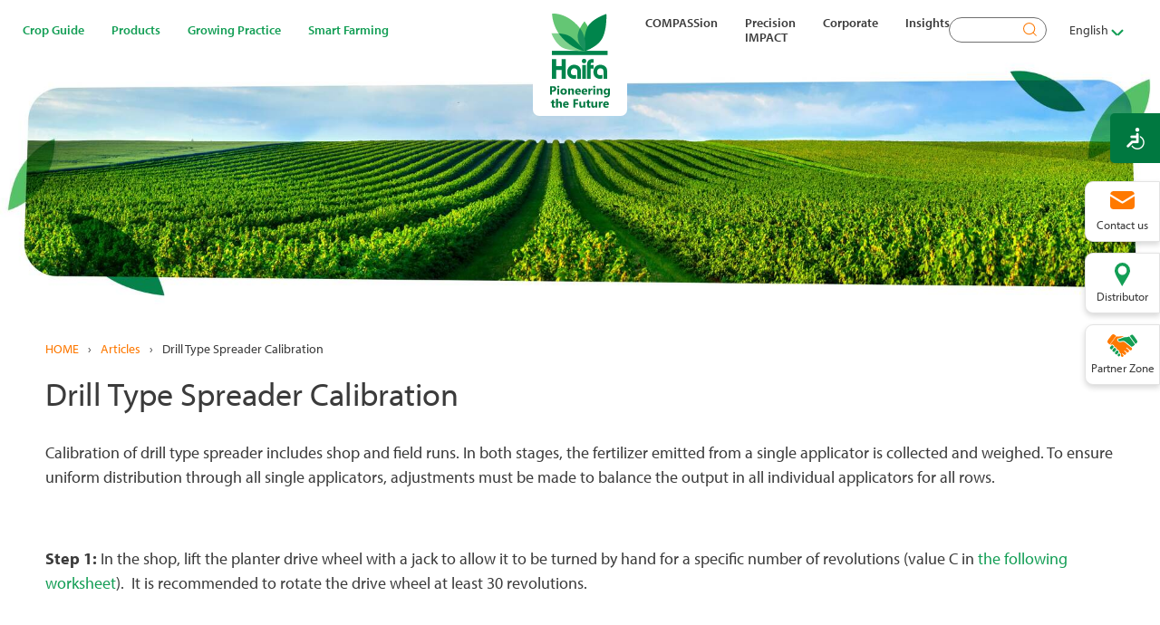

--- FILE ---
content_type: text/html; charset=UTF-8
request_url: https://www.haifa-group.com/articles/drill-type-spreader-calibration
body_size: 25198
content:

<!DOCTYPE html>
<html lang="en" dir="ltr" prefix="og: https://ogp.me/ns#">
  <head>
  <link rel="stylesheet" href="https://use.typekit.net/lkj2rno.css">


<link rel="apple-touch-icon" sizes="180x180" href="/themes/haifa/favicon/apple-touch-icon.png">
<link rel="icon" type="image/png" sizes="32x32" href="/themes/haifa/favicon/favicon-32x32.png">
<link rel="icon" type="image/png" sizes="16x16" href="/themes/haifa/favicon/favicon-16x16.png">
<link rel="manifest" href="/themes/haifa/favicon/site.webmanifest">
<link rel="mask-icon" href="/themes/haifa/favicon/safari-pinned-tab.svg" color="#5bbad5">
<link rel="shortcut icon" href="/themes/haifa/favicon/favicon.ico">
<meta name="msapplication-TileColor" content="#da532c">
<meta name="msapplication-config" content="/themes/haifa/favicon/browserconfig.xml">
<meta name="theme-color" content="#139E55">


    <meta charset="utf-8" />
<noscript><style>form.antibot * :not(.antibot-message) { display: none !important; }</style>
</noscript><script>(function(w,d,s,l,i){w[l]=w[l]||[];w[l].push({'gtm.start':
new Date().getTime(),event:'gtm.js'});var f=d.getElementsByTagName(s)[0],
j=d.createElement(s),dl=l!='dataLayer'?'&amp;l='+l:'';j.async=true;j.src=
'https://www.googletagmanager.com/gtm.js?id='+i+dl;f.parentNode.insertBefore(j,f);
})(window,document,'script','dataLayer','GTM-5FSL6VH');
</script>
<meta name="description" content="Read more regarding Drill Type Spreader Calibration - Calibration of drill type spreader includes shop and field runs" />
<link rel="canonical" href="https://www.haifa-group.com/articles/drill-type-spreader-calibration" />
<meta name="robots" content="index, follow" />
<meta name="Generator" content="Drupal 10 (https://www.drupal.org)" />
<meta name="MobileOptimized" content="width" />
<meta name="HandheldFriendly" content="true" />
<meta name="viewport" content="width=device-width, initial-scale=1.0" />
<link rel="alternate" hreflang="en" href="https://www.haifa-group.com/articles/drill-type-spreader-calibration" />
<link rel="alternate" hreflang="x-default" href="https://www.haifa-group.com/articles/drill-type-spreader-calibration" />

    <title>Drill Type Spreader Calibration | Haifa Group</title>
    <link rel="stylesheet" media="all" href="/sites/default/files/css/css_9GdrpGpgnLNzPjYIj8pWf6sW2oM4HLRh93st_SdWyvs.css?delta=0&amp;language=en&amp;theme=haifa&amp;include=[base64]" />
<link rel="stylesheet" media="all" href="https://cdn.jsdelivr.net/gh/jackocnr/intl-tel-input@v17.0.19/build/css/intlTelInput.min.css" />
<link rel="stylesheet" media="all" href="/sites/default/files/css/css_vuK_7MTcw5_cLdI-QjivnMu0qkP-cLlIFcxCXXf5B8s.css?delta=2&amp;language=en&amp;theme=haifa&amp;include=[base64]" />
<link rel="stylesheet" media="all" href="https://cdn.jsdelivr.net/npm/select2@4.1.0-rc.0/dist/css/select2.min.css" />
<link rel="stylesheet" media="all" href="/sites/default/files/css/css_MII6bB0CxkKlKn0avMCivqcldPCUQwT02tEUwBi-cb0.css?delta=4&amp;language=en&amp;theme=haifa&amp;include=[base64]" />
<link rel="stylesheet" media="all" href="//fonts.googleapis.com/css?family=Open+Sans:300,400,600,700,900" />
<link rel="stylesheet" media="all" href="//fonts.googleapis.com/css2?family=Heebo:wght@100..900" />
<link rel="stylesheet" media="all" href="//fonts.googleapis.com/css2?family=Open+Sans+Condensed:700" />
<link rel="stylesheet" media="all" href="/sites/default/files/css/css_NDcMn-DawbS-sYK0DS9ZGAAtcbC5dHMpSlc2B2xnCAI.css?delta=8&amp;language=en&amp;theme=haifa&amp;include=[base64]" />

    <script src="https://www.google.com/recaptcha/api.js?hl=en&amp;render=explicit&amp;onload=drupalRecaptchaOnload" async defer></script>


    		<!-- Hotjar Tracking Code for my site -->
<script>
    (function(h,o,t,j,a,r){
        h.hj=h.hj||function(){(h.hj.q=h.hj.q||[]).push(arguments)};
        h._hjSettings={hjid:3414351,hjsv:6};
        a=o.getElementsByTagName('head')[0];
        r=o.createElement('script');r.async=1;
        r.src=t+h._hjSettings.hjid+j+h._hjSettings.hjsv;
        a.appendChild(r);
    })(window,document,'https://static.hotjar.com/c/hotjar-','.js?sv=');
</script>

  </head>
  <body class="role-anonymous page-node-4402 route-entity-node-canonical path-node page-node-type-article">
        <a href="#main-content" class="visually-hidden focusable">
      Skip to main content
    </a>
    <noscript><iframe src="https://www.googletagmanager.com/ns.html?id=GTM-5FSL6VH" height="0" width="0" style="display:none;visibility:hidden;"></iframe>
</noscript>
      <div class="dialog-off-canvas-main-canvas" data-off-canvas-main-canvas>
    



<div class="layout-container">

  <div class="top-buttons">
    <div class="contact">Contact us</div>
              <a href="/search-distributor" class="distributor">
            Distributor</a>
              <div class="partnerzone">Partner Zone</div>
        </div>
  <header class="header" role="banner">
        <div id="menu-toggle">
        <div id="hamburger">
          <span></span>
          <span></span>
          <span></span>
        </div>
        <div id="cross">
          <span></span>
          <span></span>
        </div>
      </div>
      <div class="menu-wrapper">
          <div class="region-wrapper region-menufirst">
    <div class="region"><nav role="navigation" aria-labelledby="block-haifa-main-menu-menu" id="block-haifa-main-menu">
            
    

        

              <ul class="menu">
                          <li class="menu-item menu-item--expanded"
                      >
        <span>Crop Guide</span>
                                <ul class="menu">
                          <li class="menu-item menu-item--expanded"
                      >
        <span>Vegetables</span>
                                <ul class="menu">
                          <li class="menu-item"
                      >
        <a href="/artichoke-fertilizer" data-drupal-link-system-path="node/669">Artichoke</a>
              </li>
                      <li class="menu-item"
                      >
        <a href="/crop-guide/vegetables/lettuce-fertilizers-crop-guide" data-drupal-link-system-path="node/709">Lettuce</a>
              </li>
                      <li class="menu-item"
                      >
        <a href="/crop-guide/vegetables/broccoli-fertilizers-crop-guide" data-drupal-link-system-path="node/673">Broccoli</a>
              </li>
                      <li class="menu-item"
                      >
        <a href="/crop-guide/field-crops/melon-fertilizer" data-drupal-link-system-path="node/706">Melon</a>
              </li>
                      <li class="menu-item"
                      >
        <a href="/crop-guide/vegetables/cabbage" data-drupal-link-system-path="node/674">Cabbage</a>
              </li>
                      <li class="menu-item"
                      >
        <a href="/crop-guide/vegetables/onion-fertilizers-crop-guide" data-drupal-link-system-path="node/658">Onion</a>
              </li>
                      <li class="menu-item"
                      >
        <a href="/carrot-fertilizer" data-drupal-link-system-path="node/730">Carrot</a>
              </li>
                      <li class="menu-item"
                      >
        <a href="/crop-guide/vegetables/pepper-fertilizers-crop-guide" data-drupal-link-system-path="node/724">Pepper</a>
              </li>
                      <li class="menu-item"
                      >
        <a href="/crop-guide/vegetables/cauliflower-fertilizers-crop-guide" data-drupal-link-system-path="node/675">Cauliflower</a>
              </li>
                      <li class="menu-item"
                      >
        <a href="/crop-guide/vegetables/pumpkin-fertilizers-crop-guide" data-drupal-link-system-path="node/671">Pumpkin</a>
              </li>
                      <li class="menu-item"
                      >
        <a href="/crop-guide/vegetables/cucumber" data-drupal-link-system-path="node/5869">Cucumber</a>
              </li>
                      <li class="menu-item"
                      >
        <a href="/crop-guide/vegetables/squash-courgette-fertilizer" data-drupal-link-system-path="node/676">Squash/Courgette</a>
              </li>
                      <li class="menu-item"
                      >
        <a href="/crop-guide/vegetables/eggplant-fertilizers-crop-guide" data-drupal-link-system-path="node/704">Eggplant</a>
              </li>
                      <li class="menu-item"
                      >
        <a href="/crop-guide/vegetables/tomato" data-drupal-link-system-path="node/723">Tomato</a>
              </li>
                      <li class="menu-item"
                      >
        <a href="/ideal-plant-nutrition-different-varieties-garlic" data-drupal-link-system-path="node/3162">Garlic</a>
              </li>
                      <li class="menu-item"
                      >
        <a href="/crop-guide/vegetables/watermelon-fertilizers-crop-guide" data-drupal-link-system-path="node/672">Watermelon</a>
              </li>
        </ul>
  
              </li>
                      <li class="menu-item menu-item--expanded"
                      >
        <span>Fruit Trees</span>
                                <ul class="menu">
                          <li class="menu-item"
                      >
        <a href="/crop-guide/fruit-trees/almond-tree-fertilizer" data-drupal-link-system-path="node/664">Almond</a>
              </li>
                      <li class="menu-item"
                      >
        <a href="/longan-fertilizer" data-drupal-link-system-path="node/689">Longan</a>
              </li>
                      <li class="menu-item"
                      >
        <a href="/crop-guide/fruit-trees/apricot" data-drupal-link-system-path="node/679">Apricot</a>
              </li>
                      <li class="menu-item"
                      >
        <a href="/crop-guide/fruit-trees/mango-fertilizers-crop-guide" data-drupal-link-system-path="node/684">Mango</a>
              </li>
                      <li class="menu-item"
                      >
        <a href="/apple-tree-fertilizer" data-drupal-link-system-path="node/663">Apple</a>
              </li>
                      <li class="menu-item"
                      >
        <a href="/crop-guide/fruit-trees/nectarine-fertilizers-crop-guide" data-drupal-link-system-path="node/690">Nectarine</a>
              </li>
                      <li class="menu-item"
                      >
        <a href="/avocado-tree-fertilizer" data-drupal-link-system-path="node/678">Avocado</a>
              </li>
                      <li class="menu-item"
                      >
        <a href="/oil-palm-fertilizer" data-drupal-link-system-path="node/691">Oil palm</a>
              </li>
                      <li class="menu-item"
                      >
        <a href="/banana-fertilizer" data-drupal-link-system-path="node/661">Banana</a>
              </li>
                      <li class="menu-item"
                      >
        <a href="/olives-fertilizer" data-drupal-link-system-path="node/662">Olives</a>
              </li>
                      <li class="menu-item"
                      >
        <a href="/cherry-tree-fertilizer" data-drupal-link-system-path="node/681">Cherry</a>
              </li>
                      <li class="menu-item"
                      >
        <a href="/crop-guide/fruit-trees/papaya-fertilizers-crop-guide" data-drupal-link-system-path="node/736">Papaya</a>
              </li>
                      <li class="menu-item"
                      >
        <a href="/crop-guide/fruit-trees/citrus-fertilizers-crop-guide" data-drupal-link-system-path="node/660">Citrus</a>
              </li>
                      <li class="menu-item"
                      >
        <a href="/peach-tree-fertilizer" data-drupal-link-system-path="node/685">Peach</a>
              </li>
                      <li class="menu-item"
                      >
        <a href="/crop-guide/fruit-trees/cocoa-fertilizers-crop-guide" data-drupal-link-system-path="node/680">Cocoa</a>
              </li>
                      <li class="menu-item"
                      >
        <a href="/pear-tree-fertilizer" data-drupal-link-system-path="node/692">Pear</a>
              </li>
                      <li class="menu-item"
                      >
        <a href="/crop-guide/fruit-trees/coffee-fertilizers-crop-guide" data-drupal-link-system-path="node/682">Coffee</a>
              </li>
                      <li class="menu-item"
                      >
        <a href="/persimmon-tree-fertilizer" data-drupal-link-system-path="node/693">Persimmon</a>
              </li>
                      <li class="menu-item"
                      >
        <a href="/crop-guide/fruit-trees/durian-fertilizers-crop-guide" data-drupal-link-system-path="node/683">Durian</a>
              </li>
                      <li class="menu-item"
                      >
        <a href="/crop-guide/fruit-trees/pomelo-fertilizers-crop-guide" data-drupal-link-system-path="node/695">Pomelo</a>
              </li>
                      <li class="menu-item"
                      >
        <a href="/crop-guide/fruit-trees/guava-fertilizers-crop-guide" data-drupal-link-system-path="node/686">Guava</a>
              </li>
                      <li class="menu-item"
                      >
        <a href="/crop-guide/fruit-trees/quince-fertilizers-crop-guide" data-drupal-link-system-path="node/694">Quince</a>
              </li>
                      <li class="menu-item"
                      >
        <a href="/hazelnut-fertilizer" data-drupal-link-system-path="node/687">Hazelnut</a>
              </li>
                      <li class="menu-item"
                      >
        <a href="/grape-vines-fertilizer" data-drupal-link-system-path="node/696">Vineyard/Grape</a>
              </li>
                      <li class="menu-item"
                      >
        <a href="/crop-guide/fruit-trees/hop-fertilizers-crop-guide" data-drupal-link-system-path="node/688">Hop</a>
              </li>
        </ul>
  
              </li>
                      <li class="menu-item menu-item--expanded"
                      >
        <span>Soft Fruit</span>
                                <ul class="menu">
                          <li class="menu-item"
                      >
        <a href="/crop-guide/soft-fruit/blueberry-fertilizers-crop-guide" data-drupal-link-system-path="node/732">Blueberry</a>
              </li>
                      <li class="menu-item"
                      >
        <a href="/crop-guide/soft-fruit/strawberry-fertilizers-crop-guide" data-drupal-link-system-path="node/656">Strawberry</a>
              </li>
                      <li class="menu-item"
                      >
        <a href="/raspberry-fertilizer" data-drupal-link-system-path="node/728">Raspberry</a>
              </li>
        </ul>
  
              </li>
                      <li class="menu-item menu-item--expanded"
                      >
        <span>Field Crops</span>
                                <ul class="menu">
                          <li class="menu-item"
                      >
        <a href="/crop-guide/field-crops/asparagus-fertilizer" data-drupal-link-system-path="node/708">Asparagus</a>
              </li>
                      <li class="menu-item"
                      >
        <a href="/crop-guide/field-crops/pineapple-fertilizers-crop-guide" data-drupal-link-system-path="node/702">Pineapple</a>
              </li>
                      <li class="menu-item"
                      >
        <a href="/barley-fertilizer" data-drupal-link-system-path="node/701">Barley</a>
              </li>
                      <li class="menu-item"
                      >
        <a href="/potato-fertilizer" data-drupal-link-system-path="node/655">Potato</a>
              </li>
                      <li class="menu-item"
                      >
        <a href="/crop-guide/field-crops/beans-fertilizers-crop-guide" data-drupal-link-system-path="node/670">Beans</a>
              </li>
                      <li class="menu-item"
                      >
        <a href="/crop-guide/field-crops/rice-fertilizers-crop-guide" data-drupal-link-system-path="node/665">Rice</a>
              </li>
                      <li class="menu-item"
                      >
        <a href="/chickpea-fertilizer" data-drupal-link-system-path="node/707">Chickpea</a>
              </li>
                      <li class="menu-item"
                      >
        <a href="/crop-guide/field-crops/soybean-fertilizers-crop-guide" data-drupal-link-system-path="node/668">Soybean</a>
              </li>
                      <li class="menu-item"
                      >
        <a href="/cornmaze-fertilizer" data-drupal-link-system-path="node/666">Corn/Maize</a>
              </li>
                      <li class="menu-item"
                      >
        <a href="https://www.haifa-group.com/sugar-beet-fertilizer">Sugar Beet</a>
              </li>
                      <li class="menu-item"
                      >
        <a href="/crop-guide/field-crops/cotton-fertilizers-crop-guide" data-drupal-link-system-path="node/698">Cotton</a>
              </li>
                      <li class="menu-item"
                      >
        <a href="/abono-fertilizante-para-cana-de-azucar" data-drupal-link-system-path="node/699">Sugar Cane</a>
              </li>
                      <li class="menu-item"
                      >
        <a href="/crop-guide/field-crops/clover-fertilizers-crop-guide" data-drupal-link-system-path="node/703">Clover</a>
              </li>
                      <li class="menu-item"
                      >
        <a href="/crop-guide/field-crops/sunflower-fertilizers-crop-guide" data-drupal-link-system-path="node/700">Sunflower</a>
              </li>
                      <li class="menu-item"
                      >
        <a href="/crop-guide/field-crops/oil-seed" data-drupal-link-system-path="node/705">Oil Seed</a>
              </li>
                      <li class="menu-item"
                      >
        <a href="/tobacco-fertilizer" data-drupal-link-system-path="node/727">Tobacco</a>
              </li>
                      <li class="menu-item"
                      >
        <a href="/peas-fertilizer" data-drupal-link-system-path="node/677">Peas</a>
              </li>
                      <li class="menu-item"
                      >
        <a href="/crop-guide/field-crops/wheat-fertilizers-crop-guide" data-drupal-link-system-path="node/667">Wheat</a>
              </li>
        </ul>
  
              </li>
                      <li class="menu-item menu-item--expanded"
                      >
        <span>Herbs</span>
                                <ul class="menu">
                          <li class="menu-item"
                      >
        <a href="/crop-guide/herbs/basil-fertilizer" data-drupal-link-system-path="node/710">Basil</a>
              </li>
                      <li class="menu-item"
                      >
        <a href="/crop-guide/herbs/mint-fertilizer" data-drupal-link-system-path="node/712">Mint</a>
              </li>
                      <li class="menu-item"
                      >
        <a href="/crop-guide/herbs/chives-fertilizer" data-drupal-link-system-path="node/711">Chives</a>
              </li>
                      <li class="menu-item"
                      >
        <a href="/crop-guide/herbs/tarragon-fertilizer" data-drupal-link-system-path="node/713">Tarragon</a>
              </li>
        </ul>
  
              </li>
                      <li class="menu-item menu-item--expanded"
                      >
        <span>Ornamentals</span>
                                <ul class="menu">
                          <li class="menu-item"
                      >
        <a href="/crop-guide/ornamentals/anthurium-fertilizers-crop-guide" data-drupal-link-system-path="node/714">Anthurium</a>
              </li>
                      <li class="menu-item"
                      >
        <a href="/crop-guide/ornamentals/gypsophila" data-drupal-link-system-path="node/718">Gypsophila</a>
              </li>
                      <li class="menu-item"
                      >
        <a href="/crop-guide/ornamentals/dahlia-fertilizer" data-drupal-link-system-path="node/715">Dahlia</a>
              </li>
                      <li class="menu-item"
                      >
        <a href="/lilium-fertilizer" data-drupal-link-system-path="node/719">Lilium</a>
              </li>
                      <li class="menu-item"
                      >
        <a href="/delphinium-fertilizer" data-drupal-link-system-path="node/722">Delphinium</a>
              </li>
                      <li class="menu-item"
                      >
        <a href="/crop-guide/ornamentals/limonium-fertilizers-crop-guide" data-drupal-link-system-path="node/720">Limonium</a>
              </li>
                      <li class="menu-item"
                      >
        <a href="/gerbera-fertilizer" data-drupal-link-system-path="node/716">Gerbera</a>
              </li>
                      <li class="menu-item"
                      >
        <a href="/tulips-fertilizer" data-drupal-link-system-path="node/721">Tulips</a>
              </li>
                      <li class="menu-item"
                      >
        <a href="/gladioli" data-drupal-link-system-path="node/717">Gladioli</a>
              </li>
        </ul>
  
              </li>
                      <li class="menu-item green"
                      >
        <a href="/crop-guide/forestry-fertilizers-crop-guide" item="green" data-drupal-link-system-path="node/725">Forestry</a>
              </li>
                      <li class="menu-item green"
                      >
        <a href="/crop-guide/turf-fertilizer" item="green" data-drupal-link-system-path="node/726">Turf</a>
              </li>
        </ul>
  
              </li>
                      <li class="menu-item menu-item--expanded column wide"
                      >
        <span item="column wide">Products</span>
                                <ul class="menu">
                          <li class="menu-item menu-item--expanded green"
                      >
        <a href="/plant-nutrition" item="green" data-drupal-link-system-path="node/4369">Plant Nutrition</a>
                                <ul class="menu">
                          <li class="menu-item"
                      >
        <a href="/multi-k-potassium-nitrate-fertilizers-formula" data-drupal-link-system-path="node/4243">Potassium nitrate fertilizer products</a>
              </li>
                      <li class="menu-item"
                      >
        <a href="/plant-nutrition/water-soluble-fertilizers" data-drupal-link-system-path="node/6298"> Water Soluble Fertilizers</a>
              </li>
                      <li class="menu-item"
                      >
        <a href="/haifastim-nutritional-supplements-for-healthy-crops" data-drupal-link-system-path="node/5568">Biostimulants</a>
              </li>
                      <li class="menu-item"
                      >
        <a href="/micronutrients-fertilizer-haifa-micro%E2%84%A2" data-drupal-link-system-path="node/4238">Micronutrients</a>
              </li>
                      <li class="menu-item"
                      >
        <a href="/controlled-release-fertilizer" data-drupal-link-system-path="node/4237">Controlled release fertilizers</a>
              </li>
                      <li class="menu-item"
                      >
        <a href="/plant-nutrition/haifa-turbo-k%E2%84%A2-complex-fertilizer-npk-granular-fertilizer-plants" data-drupal-link-system-path="node/4223">NPK granular fertilizer products</a>
              </li>
        </ul>
  
              </li>
                      <li class="menu-item menu-item--expanded green"
                      >
        <a href="/Industrial-Uses" item="green" data-drupal-link-system-path="node/4368">Industrial </a>
                                <ul class="menu">
                          <li class="menu-item"
                      >
        <a href="/solar" data-drupal-link-system-path="node/2869">Solar</a>
              </li>
                      <li class="menu-item"
                      >
        <a href="/technical-kno3" data-drupal-link-system-path="node/2868">Technical KNO3</a>
              </li>
                      <li class="menu-item green"
                      >
        <a href="/products-catalog" item="green" data-drupal-link-system-path="node/5778">Products Catalog</a>
              </li>
                      <li class="menu-item green"
                      >
        <a href="/products/sds-request" item="green" data-drupal-link-system-path="node/5713">SDS Request</a>
              </li>
                      <li class="menu-item"
                      >
        <a href="/quality-assurance" data-drupal-link-system-path="node/5586">Quality Assurance</a>
              </li>
        </ul>
  
              </li>
        </ul>
  
              </li>
                      <li class="menu-item menu-item--expanded column wide"
                      >
        <span item="column wide">Growing Practice</span>
                                <ul class="menu">
                          <li class="menu-item menu-item--expanded green"
                      >
        <a href="/articles/fertilization-methods" item="green" data-drupal-link-system-path="node/4366">Fertilization Methods</a>
                                <ul class="menu">
                          <li class="menu-item"
                      >
        <a href="/nutrigation%E2%84%A2-fertigation" data-drupal-link-system-path="node/3473">Nutrigation™</a>
              </li>
                      <li class="menu-item"
                      >
        <a href="/articles/intro-center-pivot" data-drupal-link-system-path="node/4744">Center Pivot</a>
              </li>
                      <li class="menu-item"
                      >
        <a href="/articles/foliar-fertilizer" data-drupal-link-system-path="node/4586">Foliar Fertilizer</a>
              </li>
                      <li class="menu-item"
                      >
        <a href="/soil-application" data-drupal-link-system-path="node/3498">Soil Application</a>
              </li>
                      <li class="menu-item"
                      >
        <a href="/articles/fertilization-methods/crf-application" data-drupal-link-system-path="node/3468">CRF Application</a>
              </li>
        </ul>
  
              </li>
                      <li class="menu-item menu-item--expanded green"
                           class="menu-item menu-item--expanded green" style="green"
              >
        <a href="/articles/farming-methods" item="green" data-drupal-link-system-path="node/4365">Farming Methods</a>
                                <ul class="menu">
                          <li class="menu-item"
                      >
        <a href="/growing-practice/farming-methods/hydroponic-fertilizer-products" data-drupal-link-system-path="node/6509">Hydroponic</a>
              </li>
                      <li class="menu-item"
                      >
        <a href="/fruit-trees-fertilizers" data-drupal-link-system-path="node/30">Fruit Trees</a>
              </li>
                      <li class="menu-item"
                      >
        <a href="/articles/farming-methods/greenhouses" data-drupal-link-system-path="node/29">Greenhouses</a>
              </li>
                      <li class="menu-item"
                      >
        <a href="/nurseries" data-drupal-link-system-path="node/36">Nurseries</a>
              </li>
                      <li class="menu-item"
                      >
        <a href="/center-pivot" data-drupal-link-system-path="node/34">Center Pivot</a>
              </li>
                      <li class="menu-item"
                      >
        <a href="/articles/farming-methods/open-field" data-drupal-link-system-path="node/35">Open Field</a>
              </li>
        </ul>
  
              </li>
        </ul>
  
              </li>
                      <li class="menu-item menu-item--expanded column wide flex-first"
                      >
        <span item="column wide flex-first">Smart Farming</span>
                                <ul class="menu">
                          <li class="menu-item green bold all-width"
                      >
        <a href="/nutri-haitechs-approach-holistic-plant-nutrition" item="green bold all-width" data-drupal-link-system-path="node/6274">All smart farming tools</a>
              </li>
                      <li class="menu-item menu-item--expanded green"
                      >
        <a href="/articles/online-expert" item="green" data-drupal-link-system-path="node/4364">Web Apps</a>
                                <ul class="menu">
                          <li class="menu-item"
                      >
        <a href="/mymultifeed%E2%84%A2" data-drupal-link-system-path="node/3470">MyMultifeed™</a>
              </li>
                      <li class="menu-item"
                      >
        <a href="/nitric-acid-calculator" data-drupal-link-system-path="node/6533">Nitric Acid Calculator</a>
              </li>
                      <li class="menu-item"
                      >
        <a href="/nutrinet%E2%84%A2-plant-nutrition-expert-system" data-drupal-link-system-path="node/5538">NutriNet™</a>
              </li>
                      <li class="menu-item"
                      >
        <a href="/lobby/multimatchtm-customize-controlled-release-nutrition-your-crops" data-drupal-link-system-path="node/6235">MultiMatch™</a>
              </li>
                      <li class="menu-item"
                      >
        <a href="/fertilizer-conversion-calculator" data-drupal-link-system-path="node/39">Conversion Calculator</a>
              </li>
                      <li class="menu-item"
                      >
        <a href="/plant-nutrient-deficiency" data-drupal-link-system-path="node/5770">Deficiency Pro</a>
              </li>
        </ul>
  
              </li>
                      <li class="menu-item menu-item--expanded"
                      >
        <span>Mobile Apps</span>
                                <ul class="menu">
                          <li class="menu-item"
                      >
        <a href="/croptune-precision-agriculture" data-drupal-link-system-path="node/5045">Croptune</a>
              </li>
                      <li class="menu-item"
                      >
        <a href="/fertimatch%E2%84%A2-your-assistant-fertigation-calculations" data-drupal-link-system-path="node/5773">FertiMatch™</a>
              </li>
                      <li class="menu-item"
                      >
        <a href="/folimatch%E2%84%A2-foliar-nutrition-program-0" data-drupal-link-system-path="node/5571">FoliMatch™</a>
              </li>
        </ul>
  
              </li>
        </ul>
  
              </li>
        </ul>
  

  </nav>
</div>
  </div>

        <div class="website-logo">
                      <a href="/">
                    <img src="/themes/haifa/images/logo-haifa1.svg" alt="Home"></a></div>
        <div class="region-menu-second-wrapper">
            <div class="region-wrapper region-menusecond">
    <div class="region"><nav role="navigation" aria-labelledby="block-haifa-secondmenu-menu" id="block-haifa-secondmenu">
            
    

        

              <ul class="menu">
                          <li class="menu-item"
                      >
        <a href="/compassion" data-drupal-link-system-path="node/6284">COMPASSion</a>
              </li>
                      <li class="menu-item menu-item--expanded"
                      >
        <span>Precision IMPACT</span>
                                <ul class="menu">
                          <li class="menu-item menu-item--expanded"
                      >
        <span>ESG REPORT 2022-2023</span>
                                <ul class="menu">
                          <li class="menu-item full-width"
                      >
        <a href="/impact-innovation-compassion" item="full-width" data-drupal-link-system-path="node/6309">ESG REPORT IN HIGHLIGHTS</a>
              </li>
                      <li class="menu-item full-width"
                      >
        <a href="/sites/default/files/2024-12/34263_corporate_responsibillity_report-10.pdf" link="_blank" item="full-width">FULL ESG REPORT</a>
              </li>
        </ul>
  
              </li>
                      <li class="menu-item"
                      >
        <a href="/precision-impact/strategy" data-drupal-link-system-path="node/6265">Strategy and 2030 goals</a>
              </li>
                      <li class="menu-item"
                      >
        <a href="/precision-impact/esg/environment" data-drupal-link-system-path="node/6259">Environment</a>
              </li>
                      <li class="menu-item"
                      >
        <a href="/precision-impact/esg/social" data-drupal-link-system-path="node/6260">Social</a>
              </li>
                      <li class="menu-item menu-item--expanded"
                      >
        <a href="/precision-impact/esg/governance" data-drupal-link-system-path="node/6263">Governance</a>
                                <ul class="menu">
                          <li class="menu-item"
                      >
        <a href="/precision-impact/esg/governance/code-of-conduct" data-drupal-link-system-path="node/6264">Supplier Code of Conduct</a>
              </li>
        </ul>
  
              </li>
                      <li class="menu-item menu-item--expanded green open"
                      >
        <span link="open" item="green open">Safety</span>
                                <ul class="menu">
                          <li class="menu-item"
                      >
        <a href="/safety-head-toe" data-drupal-link-system-path="node/5589">Occupational Safety</a>
              </li>
        </ul>
  
              </li>
                      <li class="menu-item"
                      >
        <a href="/sustainable-development-goals-1" data-drupal-link-system-path="node/5588">Sustainability</a>
              </li>
                      <li class="menu-item"
                      >
        <a href="/we-support-un-global-compact" data-drupal-link-system-path="node/4930">We support the UN Global Compact</a>
              </li>
        </ul>
  
              </li>
                      <li class="menu-item menu-item--expanded"
                      >
        <span>Corporate</span>
                                <ul class="menu">
                          <li class="menu-item"
                      >
        <a href="/about-us-0" data-drupal-link-system-path="node/38">About Us</a>
              </li>
                      <li class="menu-item"
                      >
        <a href="/leadership-team" data-drupal-link-system-path="node/4929">Leadership Team</a>
              </li>
                      <li class="menu-item"
                      >
        <a href="/condition-sales" data-drupal-link-system-path="node/5779">Condition of sales</a>
              </li>
                      <li class="menu-item"
                      >
        <a href="/haifas-rd-center" data-drupal-link-system-path="node/5583">R&amp;D Innovative Center</a>
              </li>
                      <li class="menu-item menu-item--expanded"
                      >
        <span>Haifas Values</span>
                                <ul class="menu">
                          <li class="menu-item"
                      >
        <a href="/haifas-values" data-drupal-link-system-path="node/5552">Code of Conduct </a>
              </li>
                      <li class="menu-item"
                      >
        <a href="/core-values-1" data-drupal-link-system-path="node/6406">Core Values</a>
              </li>
        </ul>
  
              </li>
                      <li class="menu-item"
                      >
        <a href="/news-events" data-drupal-link-system-path="node/5772">News &amp; Events</a>
              </li>
                      <li class="menu-item"
                      >
        <a href="/haifa-grows" data-drupal-link-system-path="node/5587">Haifa Grows</a>
              </li>
                      <li class="menu-item"
                      >
        <a href="/haifa-worldwide" data-drupal-link-system-path="node/641">Haifa Worldwide</a>
              </li>
        </ul>
  
              </li>
                      <li class="menu-item menu-item--expanded"
                      >
        <span>Insights</span>
                                <ul class="menu">
                          <li class="menu-item"
                      >
        <a href="/haifa-blog" data-drupal-link-system-path="node/4928">Blog</a>
              </li>
                      <li class="menu-item menu-item--expanded"
                      >
        <span>Newsletters</span>
                                <ul class="menu">
                          <li class="menu-item"
                      >
        <a href="https://www.haifa-group.com/articles/downunder-newsletter">DownUnder</a>
              </li>
                      <li class="menu-item"
                      >
        <a href="/articles/haifa-newsletters" data-drupal-link-system-path="node/4281">Monthly Nesletterss</a>
              </li>
        </ul>
  
              </li>
                      <li class="menu-item"
                      >
        <a href="https://www.haifa-group.com/podcasts">Podcasts</a>
              </li>
                      <li class="menu-item"
                      >
        <a href="/success-stories" data-drupal-link-system-path="node/5536">Success Stories</a>
              </li>
                      <li class="menu-item"
                      >
        <a href="/faq" data-drupal-link-system-path="node/43">FAQ</a>
              </li>
                      <li class="menu-item"
                      >
        <a href="/haifa-videos" data-drupal-link-system-path="node/6508">Haifa Agriculture Videos</a>
              </li>
        </ul>
  
              </li>
        </ul>
  

  </nav>
<div class="search-block-form google-cse" data-drupal-selector="search-block-form" id="block-haifa-searchform" role="search">
  
          
      
    <form action="/search/google" method="get" id="search-block-form" accept-charset="UTF-8">
  <div class="js-form-item form-item js-form-type-search form-item-keys js-form-item-keys form-no-label">
      <label for="edit-keys" class="visually-hidden js-form-required form-required">Search</label>
        <input title="Enter the terms you wish to search for." oninvalid="this.setCustomValidity(&#039;Please enter a search query first&#039;)" oninput="setCustomValidity(&#039;&#039;)" data-drupal-selector="edit-keys" type="search" id="edit-keys" name="keys" value="" size="40" maxlength="128" class="form-search required" required="required" aria-required="true" />

        </div>
<input data-drupal-selector="edit-submit" type="submit" id="edit-submit--2" value="Search" class="button js-form-submit form-submit" />

</form>

  </div>
</div>
  </div>

          <div class="lang-region-wrapper">
            <div class="current-lang">English</div>
              <div class="region-wrapper region-lang">
    <div class="region"><div class="language-switcher-language-url" id="block-haifa-languageswitcher" role="navigation">
  
          
      
    <ul class="links"><li hreflang="en" data-drupal-link-system-path="node/4402" class="is-active" aria-current="page"><a href="/articles/drill-type-spreader-calibration" class="language-link is-active" hreflang="en" data-drupal-link-system-path="node/4402" aria-current="page">English</a></li></ul>
  </div>
</div>
  </div>

          </div>
        </div>
      </div>
      <div class="search-icon only-menu"><img src="/themes/haifa/images/search-green.svg" alt="search"></div>
  </header>
  <main role="main">
     
    <div class="region-wrapper region-message">
    <div class="region"><div data-drupal-messages-fallback class="hidden"></div>
</div>
  </div>


    <a id="main-content" tabindex="-1"></a>
        
    <div class="layout-content">
        <div class="region-content-wrapper">
                        
            
              <div class="region-wrapper region-content">
    <div class="region"><div id="block-haifa-content">
  
          
      
        <div class="banner banner-color-" >
                       <div class="field--name-field-banner-image-mobile"><img src="/themes/haifa/images/banner-mobile-new.jpg"></div>

                            <div class="field--name-field-banner"><img src="/themes/haifa/images/banner-web-new.jpg"></div>

                <div class="titles">
            <div class="width-wrapper">
                                            </div>
        </div>
            </div>
<ol itemscope itemtype="https://schema.org/BreadcrumbList" class="breadcrumbs" aria-label="breadcrumb">
    <li itemprop="itemListElement" itemscope itemtype="https://schema.org/ListItem"><a itemprop="item" href="https://www.haifa-group.com/"><span itemprop="name">HOME</span><meta itemprop="position" content="1" /></a><span class="arrow">›</span></li>
                    <li itemprop="itemListElement" itemscope itemtype="https://schema.org/ListItem"><a itemprop="item" href="/articles"><span itemprop="item"><span itemprop="name">Articles</span><meta itemprop="position" content="2"></a></span><span class="arrow">›</span></li>
            <li itemprop="itemListElement" itemscope itemtype="https://schema.org/ListItem"><a itemprop="item" href="https://www.haifa-group.com/articles/drill-type-spreader-calibration"><span itemprop="name">
<span>Drill Type Spreader Calibration</span>
</span><meta itemprop="position" content="3" /></a></li>
        </ol>            <h1 class="page-title">
<span>Drill Type Spreader Calibration</span>
</h1>
      <article class="page-node-4402 node node--type-article node--view-mode-full">
  <div class="node__content">
    
            <div class="field field--name-body field--type-text-with-summary field--label-hidden field__item"><p>Calibration of drill type spreader includes shop and field runs. In both stages, the fertilizer emitted from a single applicator is collected and weighed. To ensure uniform distribution through all single applicators, adjustments must be made to balance the output in all individual applicators for all rows.</p>

<p>&nbsp;</p>

<p><strong>Step 1:</strong>&nbsp;In the shop, lift the planter drive wheel with a jack to allow it to be turned by hand for a specific number of revolutions (value C in&nbsp;<a href="https://www.haifa-group.com/?q=articles/calibration-calculation">the following worksheet</a>). &nbsp;It is recommended to rotate the drive wheel at least 30 revolutions.</p>

<p>&nbsp;</p>

<p><strong>Step 2:</strong>&nbsp;Measure the planter row spacing distance&nbsp;(value E&nbsp;<a href="https://www.haifa-group.com/?q=articles/worksheet-1-drill-spreader-calibration-calculation">in the worksheet</a>) and&nbsp;the planter drive wheel perimeter.</p>

<p>&nbsp;</p>

<p><strong>Step 3:</strong>&nbsp;In soft soil a drive wheel slippage of up to 10% is expected, therefore field calibration is necessary in order to confirm and fine tune the shop method calibration. In the field, measure the total distance travelled by the planter drive wheel equivalent to the same number of revolutions used in the shop calibration. Divide this field distance by the number of revolutions to get the “actual” drive wheel perimeter(value&nbsp;<strong>D</strong>&nbsp;<a href="https://www.haifa-group.com/?q=articles/worksheet-1-drill-spreader-calibration-calculation">in the worksheet</a>).</p>

<p>&nbsp;</p>

<p><strong>Step 4:</strong>&nbsp;Insert these values into the appropriate calculation in&nbsp;<a href="https://www.haifa-group.com/?q=articles/worksheet-1-drill-spreader-calibration-calculation">Worksheet 1</a>, in order to measure the actual application rate. If the actual application rate is different from the desired rate, the spreader must be adjusted.</p>

<p>&nbsp;</p>

<p>The parameter which is easiest to change is the fertilizer flow (the amount of fertilizer collected from the spreader in 60 seconds), which is directly proportional to the change for the preferred application rate. For example, if the measured application rate is too low, the spreader must be adjusted to increase fertilizer flow. The desired fertilizer weight (value B in the Worksheets) can then be inserted in the Worksheets and calculated. The spreader should be adjusted to reach this value.</p>

<p>&nbsp;</p>

<p><strong>Next:&nbsp;<a href="https://www.haifa-group.com/?q=articles/worksheet-1-drill-spreader-calibration-calculation">Worksheet 1: Drill Spreader Calibration Calculation</a></strong></p>

<p><strong>Check out our new&nbsp;<a href="https://www.haifa-group.com/fertilizer-conversion-calculator" tabindex="332">Fertilizer Conversion Calculator</a>!</strong></p></div>
      
          
<div class="box-view view"><div class="views-content">

                <div class="views-row">
           <div class="field__item">
<a href="/haifa-blog/how-calculate-npk-formulae">
  <div class="views-field-title text-wrapper">
    <div class="title">
<span>How to calculate NPK formulae</span>
</div>
    <div class="teaser">
                    
            <div class="field field--name-body field--type-text-with-summary field--label-hidden field__item">  Growers sometimes ask me how come that potassium nitrate 13-0-46 = 59% and not 100%. Let’s start...

</div>
      
            </div>
  </div>
  <div class="image">
          
            <div class="field field--name-field-thumbnail field--type-image field--label-hidden field__item">  <img loading="lazy" src="/sites/default/files/styles/branch/public/2024-04/NPK-Calculation.JPG?itok=9G1wrQu7" width="666" height="450" alt="" />


</div>
      
        <div class="link"></div>
  </div>
</a>
</div>
        </div>
              <div class="views-row">
           <div class="field__item">
<a href="/controlled-release-fertilizer">
  <div class="views-field-title text-wrapper">
    <div class="title">
<span>Controlled Release Fertilizers</span>
</div>
    <div class="teaser">
                    
            <div class="field field--name-body field--type-text-with-summary field--label-hidden field__item">  Single Application – Multiple Benefits A single application of controlled release fertilizer (CRF)...

</div>
      
            </div>
  </div>
  <div class="image">
          
            <div class="field field--name-field-thumbnail field--type-image field--label-hidden field__item">  <img loading="lazy" src="/sites/default/files/styles/branch/public/2024-10/crf_thumbnail.jpg?itok=wHv5LvkH" width="666" height="450" alt="" />


</div>
      
        <div class="link"></div>
  </div>
</a>
</div>
        </div>
              <div class="views-row">
           <div class="field__item">
<a href="/articles/evaluation-controlled-release-fertilizers-young-citrus-trees">
  <div class="views-field-title text-wrapper">
    <div class="title">
<span>Evaluation of Controlled Release Fertilizers for Young Citrus Trees</span>
</div>
    <div class="teaser">
                    
            <div class="field field--name-body field--type-text-with-summary field--label-hidden field__item">  Abstract: Controlled-release sources of N and K were compared with soluble sources on young...

</div>
      
            </div>
  </div>
  <div class="image">
          <img src="/themes/haifa/images/default-images.jpg">
        <div class="link"></div>
  </div>
</a>
</div>
        </div>
        
</div></div>
      </div>
    </article>

  </div>
</div>
  </div>

            
          <div class="left-content"></div>
          
        </div>
        
    </div>
    
  </main>

</div>
      <footer>   
            <div class="footer-top-area">
          <div class="region-wrapper region-footertop">
    <div class="region"><div id="block-haifa-gettheverylatestfromhaifa" class="block-block-content-basic">
  
          
      
    
      <div class="field field--name-field-paragraphs field--type-entity-reference-revisions field--label-hidden field__items">
                  
      <div class="paragraph paragraph--type--editor paragraph--view-mode--default paragraph-id-40">
              
            <div class="field field--name-field-body field--type-text-long field--label-hidden field__item"><h2>GET THE VERY LATEST FROM HAIFA&nbsp;</h2><p>The Haifa newsletter keeps you updated on advanced plant nutrition information, and provides the latest news &amp; events you and your crops should know about.</p></div>
      
          </div>
  
          </div>
  
  </div>
<div id="block-haifa-webform">
  
          
      
    <span id="webform-submission-newsletter-node-4402-form-ajax-content"></span><div id="webform-submission-newsletter-node-4402-form-ajax" class="webform-ajax-form-wrapper" data-effect="fade" data-progress-type="fullscreen"><form class="webform-submission-form webform-submission-add-form webform-submission-newsletter-form webform-submission-newsletter-add-form webform-submission-newsletter-node-4402-form webform-submission-newsletter-node-4402-add-form js-webform-details-toggle webform-details-toggle antibot" data-drupal-selector="webform-submission-newsletter-node-4402-add-form" data-action="/articles/drill-type-spreader-calibration" action="/antibot" method="post" id="webform-submission-newsletter-node-4402-add-form" accept-charset="UTF-8">
  
  <noscript>
  <div class="antibot-no-js antibot-message antibot-message-warning">You must have JavaScript enabled to use this form.</div>
</noscript>
<div id="edit-markup" class="js-form-item form-item js-form-type-webform-markup form-item-markup js-form-item-markup form-no-label">
        <p>ENTER YOUR EMAIL AND GET THE VERY LATEST FROM HAIFA</p>
        </div>
<div class="js-form-item form-item js-form-type-email form-item-e-mail js-form-item-e-mail form-no-label">
        <input data-drupal-selector="edit-e-mail" type="email" id="edit-e-mail" name="e_mail" value="" size="60" maxlength="254" placeholder="Your email address" class="form-email required" required="required" aria-required="true" />

        </div>


                    <fieldset  data-drupal-selector="edit-captcha" class="captcha captcha-type-challenge--recaptcha" data-nosnippet>
          <legend class="captcha__title js-form-required form-required">
            CAPTCHA
          </legend>
                  <div class="captcha__element">
            <input data-drupal-selector="edit-captcha-sid" type="hidden" name="captcha_sid" value="16257369" />
<input data-drupal-selector="edit-captcha-token" type="hidden" name="captcha_token" value="4xuCCBS08tRRQzXSxNpZ28mKbvcxt5rBoiQOZQyGhNs" />
<input data-drupal-selector="edit-captcha-response" type="hidden" name="captcha_response" value="" />
<div class="g-recaptcha" data-sitekey="6LcryL0pAAAAAOpohXBcItZvsgKulaG0QrP2tRXL" data-theme="light" data-type="image"></div><input data-drupal-selector="edit-captcha-cacheable" type="hidden" name="captcha_cacheable" value="1" />

          </div>
                              </fieldset>
            <div class="js-form-item form-item js-form-type-checkbox form-item-agree js-form-item-agree">
        <input data-drupal-selector="edit-agree" type="checkbox" id="edit-agree" name="agree" value="1" class="form-checkbox required" required="required" aria-required="true" />

        <label for="edit-agree" class="option js-form-required form-required">I agree to receive information via email</label>
      </div>
<input class="webform-button--submit button button--primary js-form-submit form-submit" data-drupal-selector="edit-actions-submit" data-disable-refocus="true" type="submit" id="edit-actions-submit" name="op" value="Send" />

<input autocomplete="off" data-drupal-selector="form-nxwd1ghoqlndnwnx5jf4u7o-wv8gl2jnaycs98i1hdw" type="hidden" name="form_build_id" value="form-NxwD1GhoqLndNWnX5Jf4U7o-WV8GL2JNaYCs98I1hDw" />
<input data-drupal-selector="edit-webform-submission-newsletter-node-4402-add-form" type="hidden" name="form_id" value="webform_submission_newsletter_node_4402_add_form" />
<input data-drupal-selector="edit-antibot-key" type="hidden" name="antibot_key" value="" />


  
</form>
</div>
  </div>
</div>
  </div>

        <div class="social only-mobile">
            
      <div class="paragraph paragraph--type--social paragraph--view-mode--full paragraph-id-7">
              
            <div class="field field--name-field-title field--type-string field--label-hidden field__item">Follow us</div>
      
      <div class="field field--name-field-icons field--type-entity-reference-revisions field--label-hidden field__items">
              <div class="field__item">            
      <div class="paragraph paragraph--type--icon paragraph--view-mode--default paragraph-id-2">
                              <a href="https://www.facebook.com/HaifaGroup/">
            <div class="field field--name-field-icon field--type-image field--label-hidden field__item">  <img loading="lazy" src="/sites/default/files/2024-01/Facbook.svg" alt="facebook" />

</div>
      </a>
                        </div>
      </div>
              <div class="field__item">            
      <div class="paragraph paragraph--type--icon paragraph--view-mode--default paragraph-id-3">
                              <a href="https://www.youtube.com/user/HaifaGroupChannel">
            <div class="field field--name-field-icon field--type-image field--label-hidden field__item">  <img loading="lazy" src="/sites/default/files/2024-01/Youtube.svg" alt="youtube" />

</div>
      </a>
                        </div>
      </div>
              <div class="field__item">            
      <div class="paragraph paragraph--type--icon paragraph--view-mode--default paragraph-id-5">
                              <a href="https://www.linkedin.com/company/haifa-group/">
            <div class="field field--name-field-icon field--type-image field--label-hidden field__item">  <img loading="lazy" src="/sites/default/files/2024-01/linkdin.svg" alt="linkedin" />

</div>
      </a>
                        </div>
      </div>
              <div class="field__item">            
      <div class="paragraph paragraph--type--icon paragraph--view-mode--default paragraph-id-6">
                              <a href="https://x.com/haifagroup">
            <div class="field field--name-field-icon field--type-image field--label-hidden field__item">  <img loading="lazy" src="/sites/default/files/2024-01/X.svg" alt="twitter" />

</div>
      </a>
                        </div>
      </div>
          </div>
  
          </div>
  
        </div>
      </div>
            <div class="middle-footer">
        <div class="region-wrapper region-footerleft">
    <div class="region"><div id="block-haifa-footercontent" class="block-block-content-basic">
  
          
      
    
      <div class="field field--name-field-paragraphs field--type-entity-reference-revisions field--label-hidden field__items">
                  
      <div class="paragraph paragraph--type--editor paragraph--view-mode--default paragraph-id-1">
              
            <div class="field field--name-field-body field--type-text-long field--label-hidden field__item"><p><img src="/themes/haifa/images/logo-haifa1.svg" alt="haifa logo" width="100" height="158" loading="lazy"></p><p>Haifa Group is a multi-national corporation and a global leading supplier of specialty fertilizers, operating through 19 subsidiaries worldwide, with production sites in Israel, France, and Canada, as well as proprietary blending facilities in Brazil and South Africa. Backed by extensive infrastructure and well-established distribution and logistics networks, Haifa makes its advanced plant nutrition solutions available to growers in more than 100 countries.</p></div>
      
          </div>
  
                  
      <div class="paragraph paragraph--type--social paragraph--view-mode--default paragraph-id-7">
              
            <div class="field field--name-field-title field--type-string field--label-hidden field__item">Follow us</div>
      
      <div class="field field--name-field-icons field--type-entity-reference-revisions field--label-hidden field__items">
              <div class="field__item">            
      <div class="paragraph paragraph--type--icon paragraph--view-mode--default paragraph-id-2">
                              <a href="https://www.facebook.com/HaifaGroup/">
            <div class="field field--name-field-icon field--type-image field--label-hidden field__item">  <img loading="lazy" src="/sites/default/files/2024-01/Facbook.svg" alt="facebook" />

</div>
      </a>
                        </div>
      </div>
              <div class="field__item">            
      <div class="paragraph paragraph--type--icon paragraph--view-mode--default paragraph-id-3">
                              <a href="https://www.youtube.com/user/HaifaGroupChannel">
            <div class="field field--name-field-icon field--type-image field--label-hidden field__item">  <img loading="lazy" src="/sites/default/files/2024-01/Youtube.svg" alt="youtube" />

</div>
      </a>
                        </div>
      </div>
              <div class="field__item">            
      <div class="paragraph paragraph--type--icon paragraph--view-mode--default paragraph-id-5">
                              <a href="https://www.linkedin.com/company/haifa-group/">
            <div class="field field--name-field-icon field--type-image field--label-hidden field__item">  <img loading="lazy" src="/sites/default/files/2024-01/linkdin.svg" alt="linkedin" />

</div>
      </a>
                        </div>
      </div>
              <div class="field__item">            
      <div class="paragraph paragraph--type--icon paragraph--view-mode--default paragraph-id-6">
                              <a href="https://x.com/haifagroup">
            <div class="field field--name-field-icon field--type-image field--label-hidden field__item">  <img loading="lazy" src="/sites/default/files/2024-01/X.svg" alt="twitter" />

</div>
      </a>
                        </div>
      </div>
          </div>
  
          </div>
  
          </div>
  
  </div>
</div>
  </div>

        <div class="region-wrapper region-footerright">
    <div class="region"><nav role="navigation" aria-labelledby="block-haifa-footerlinks-menu" id="block-haifa-footerlinks">
            
    

        

              <ul class="menu">
                          <li class="menu-item menu-item--expanded"
                      >
        <span>Products</span>
                                <ul class="menu">
                          <li class="menu-item menu-item--expanded"
                      >
        <span>Plant Nutrition</span>
                                <ul class="menu">
                          <li class="menu-item"
                      >
        <a href="/multi-k-potassium-nitrate-fertilizers-formula" data-drupal-link-system-path="node/4243">Potassium nitrate fertilizer products</a>
              </li>
                      <li class="menu-item"
                      >
        <a href="/controlled-release-fertilizers-3" data-drupal-link-system-path="node/3497">Controlled Release Fertilizers</a>
              </li>
                      <li class="menu-item"
                      >
        <a href="/success-stories/haifa-turbo-k%E2%84%A2-granular-npk-complex-fertilizer-based-potassium-nitrate" data-drupal-link-system-path="node/4839">NPK granular fertilizer products</a>
              </li>
                      <li class="menu-item"
                      >
        <a href="/micronutrients-fertilizer-haifa-micro%E2%84%A2" data-drupal-link-system-path="node/4238">Micronutrients</a>
              </li>
                      <li class="menu-item"
                      >
        <a href="/haifastim-nutritional-supplements-for-healthy-crops" data-drupal-link-system-path="node/5568">Biostimulants</a>
              </li>
        </ul>
  
              </li>
                      <li class="menu-item"
                      >
        <a href="/products-catalog" data-drupal-link-system-path="node/5778">Products catalog</a>
              </li>
                      <li class="menu-item"
                      >
        <a href="/faq" data-drupal-link-system-path="node/43">FAQ</a>
              </li>
                      <li class="menu-item"
                      >
        <a href="/products/sds-request" data-drupal-link-system-path="node/5713">SDS Request</a>
              </li>
        </ul>
  
              </li>
                      <li class="menu-item menu-item--expanded"
                      >
        <span>Growing Practice</span>
                                <ul class="menu">
                          <li class="menu-item menu-item--expanded"
                      >
        <a href="/articles/fertilization-methods" data-drupal-link-system-path="node/4366">Fertilization Methods</a>
                                <ul class="menu">
                          <li class="menu-item"
                      >
        <a href="/nutrigation%E2%84%A2-fertigation" data-drupal-link-system-path="node/3473">Nutrigation™</a>
              </li>
                      <li class="menu-item"
                      >
        <a href="/articles/foliar-fertilizer" data-drupal-link-system-path="node/4586">Foliar Feeding</a>
              </li>
                      <li class="menu-item"
                      >
        <a href="/soil-application" data-drupal-link-system-path="node/3498">Soil Application</a>
              </li>
                      <li class="menu-item"
                      >
        <a href="/articles/fertilization-methods/crf-application" data-drupal-link-system-path="node/3468">CRF Application</a>
              </li>
        </ul>
  
              </li>
                      <li class="menu-item menu-item--expanded"
                      >
        <a href="/articles/farming-methods" data-drupal-link-system-path="node/4365">Growing Methods</a>
                                <ul class="menu">
                          <li class="menu-item"
                      >
        <a href="/fruit-trees" data-drupal-link-system-path="node/3496">Fruit Trees</a>
              </li>
        </ul>
  
              </li>
        </ul>
  
              </li>
                      <li class="menu-item menu-item--expanded"
                      >
        <span>My Tools</span>
                                <ul class="menu">
                          <li class="menu-item menu-item--expanded"
                      >
        <a href="/articles/online-expert" data-drupal-link-system-path="node/4364">Online Expert</a>
                                <ul class="menu">
                          <li class="menu-item"
                      >
        <a href="/mymultifeed%E2%84%A2" data-drupal-link-system-path="node/3470">MyMultifeed™</a>
              </li>
                      <li class="menu-item"
                      >
        <a href="/haifa-blog/updated-version-nutrinet%E2%84%A2" data-drupal-link-system-path="node/3665">NutriNet™</a>
              </li>
        </ul>
  
              </li>
                      <li class="menu-item menu-item--expanded"
                      >
        <span>Mobile Apps</span>
                                <ul class="menu">
                          <li class="menu-item"
                      >
        <a href="https://multimatch.haifa-group.com/multi-match/auth/sign_in?_gl=1%2A1tyfisr%2A_ga%2AMTcxMjIzNjQ4My4xNjk5NTIyNDY0%2A_ga_4JY2J3BKPR%2AMTcxMDQwNzQ2OC4xNS4xLjE3MTA0MjEwMDEuMzUuMC4w">MultiMatch™</a>
              </li>
                      <li class="menu-item"
                      >
        <a href="/fertimatch%E2%84%A2-your-assistant-fertigation-calculations" data-drupal-link-system-path="node/5773">FertiMatch™</a>
              </li>
                      <li class="menu-item"
                      >
        <a href="/croptune-precision-agriculture" data-drupal-link-system-path="node/5045">Croptune</a>
              </li>
        </ul>
  
              </li>
        </ul>
  
              </li>
                      <li class="menu-item menu-item--expanded"
                      >
        <span>About us</span>
                                <ul class="menu">
                          <li class="menu-item"
                      >
        <a href="/haifa-worldwide" data-drupal-link-system-path="node/641">Haifa Worldwide</a>
              </li>
                      <li class="menu-item"
                      >
        <a href="/contact-us-2" data-drupal-link-system-path="node/3587">Contact Us</a>
              </li>
                      <li class="menu-item"
                      >
        <a href="/condition-sales" data-drupal-link-system-path="node/5779">Condition of sales</a>
              </li>
                      <li class="menu-item"
                      >
        <a href="/news-events" data-drupal-link-system-path="node/5772">News &amp; Events</a>
              </li>
                      <li class="menu-item"
                      >
        <a href="/sustainable-development-goals-1" data-drupal-link-system-path="node/5588">Sustainability</a>
              </li>
        </ul>
  
              </li>
        </ul>
  

  </nav>
</div>
  </div>

    </div>
    <div class="bottom">
          <div class="allrights">© All rights reserved (2026) Haifa Negev technologies LTD </div>
        <div class="region-wrapper region-footerbottom">
    <div class="region"><nav role="navigation" aria-labelledby="block-haifa-bottomlinks-menu" id="block-haifa-bottomlinks">
            
    

        

              <ul class="menu">
                          <li class="menu-item"
                      >
        <a href="/privacy-policy" data-drupal-link-system-path="node/2861">Privacy Policy</a>
              </li>
                      <li class="menu-item"
                      >
        <a href="/terms-use" data-drupal-link-system-path="node/4443">Terms of Use</a>
              </li>
                      <li class="menu-item"
                      >
        <a href="/copyright-policy" data-drupal-link-system-path="node/2860">Copyright policy</a>
              </li>
        </ul>
  

  </nav>
</div>
  </div>

      <div class="credit">powered by <a href="https://comrax.com">Comrax</a></div>
    </div>
  </footer>

  <div class="popup-wrapper">
    <div class="region-popup-wrapper">
      <div class="close"></div>
        <div class="region-wrapper region-popup">
    <div class="region"><div id="block-contact-us">
  
            <h2>Contact Us</h2>
        
      
    <span id="webform-submission-contact-us-node-4402-form-ajax-content"></span><div id="webform-submission-contact-us-node-4402-form-ajax" class="webform-ajax-form-wrapper" data-effect="none" data-progress-type="fullscreen"><form class="webform-submission-form webform-submission-add-form webform-submission-contact-us-form webform-submission-contact-us-add-form webform-submission-contact-us-node-4402-form webform-submission-contact-us-node-4402-add-form js-webform-details-toggle webform-details-toggle antibot" data-drupal-selector="webform-submission-contact-us-node-4402-add-form" data-action="/articles/drill-type-spreader-calibration" action="/antibot" method="post" id="webform-submission-contact-us-node-4402-add-form" accept-charset="UTF-8">
  
  <noscript>
  <div class="antibot-no-js antibot-message antibot-message-warning">You must have JavaScript enabled to use this form.</div>
</noscript>
<div id="edit-subtitle" class="js-form-item form-item js-form-type-webform-markup form-item-subtitle js-form-item-subtitle form-no-label">
        <p>For more information please fill out the form below.</p>
        </div>
<fieldset data-drupal-selector="edit-left" id="edit-left" class="js-webform-type-fieldset webform-type-fieldset js-form-item form-item js-form-wrapper form-wrapper">
      <legend>
    <span class="visually-hidden fieldset-legend">Left</span>
  </legend>
  <div class="fieldset-wrapper">
                <div class="js-form-item form-item js-form-type-textfield form-item-full-name js-form-item-full-name">
      <label for="edit-full-name" class="js-form-required form-required">Full name</label>
        <input data-drupal-selector="edit-full-name" type="text" id="edit-full-name" name="full_name" value="" size="60" maxlength="255" class="form-text required" required="required" aria-required="true" />

        </div>
<div class="js-form-item form-item js-form-type-email form-item-e-mail js-form-item-e-mail">
      <label for="edit-e-mail--2" class="js-form-required form-required">E-mail</label>
        <input data-drupal-selector="edit-e-mail" type="email" id="edit-e-mail--2" name="e_mail" value="" size="60" maxlength="254" class="form-email required" required="required" aria-required="true" />

        </div>
<div class="js-form-item form-item js-form-type-select form-item-country js-form-item-country">
      <label for="edit-country" class="js-form-required form-required">Country</label>
        <select data-drupal-selector="edit-country" class="shs-enabled form-select required" data-shs-selector="country" id="edit-country" name="country" required="required" aria-required="true"><option value="" selected="selected">- Select -</option><option value="43">Albania</option><option value="44">Algeria</option><option value="45">Argentina</option><option value="46">Armenia</option><option value="47">Australia</option><option value="1184">New South Wales</option><option value="1190">Norther Territory</option><option value="1191">Pacific Island</option><option value="1192">PNG</option><option value="1185">Queensland</option><option value="1186">South Australia</option><option value="1187">Tasmania</option><option value="1188">Victoria</option><option value="1189">Western Australia</option><option value="48">Austria</option><option value="49">Azerbaijan</option><option value="50">Belgium</option><option value="51">Belize</option><option value="52">Bosnia-Herz.</option><option value="53">Brazil</option><option value="1370">Acre</option><option value="1371">Alagoas</option><option value="1372">Amapá</option><option value="1373">Amazonas</option><option value="1374">Bahia</option><option value="1375">Ceará</option><option value="1376">Distrito Federal</option><option value="1377">Espírito Santo</option><option value="1378">Goiás</option><option value="1379">Maranhão</option><option value="1380">Mato Grosso</option><option value="1381">Mato Grosso do Sul</option><option value="1382">Minas Gerais</option><option value="1383">Pará</option><option value="1384">Paraíba</option><option value="1385">Paraná</option><option value="1386">Pernambuco</option><option value="1387">Piauí</option><option value="1388">Rio de Janeiro</option><option value="1389">Rio Grande do Norte</option><option value="1390">Rio Grande do Sul</option><option value="1391">Rondônia</option><option value="1392">Roraima</option><option value="1393">Santa Catarina</option><option value="1394">São Paulo</option><option value="1395">Sergipe</option><option value="1396">Tocantins</option><option value="54">Bulgaria</option><option value="55">Cambodia</option><option value="56">Canada</option><option value="1289">Alberta</option><option value="1288">British Columbia</option><option value="1291">Manitoba</option><option value="1294">New Brunswick</option><option value="1297">Newfoundland and Labrador</option><option value="1299">Northwest Territories</option><option value="1296">Nova Scotia</option><option value="1300">Nunavut</option><option value="1292">Ontario</option><option value="1295">Prince Edward Island</option><option value="1293">Quebec</option><option value="1290">Saskatchewan</option><option value="1298">Yukon</option><option value="1479">Chile</option><option value="57">China</option><option value="1397">Hebei</option><option value="1398">Heilongjiang</option><option value="1399">Henan</option><option value="1400">Hong Kong</option><option value="1401">Hubei</option><option value="1402">Hunan</option><option value="1403">Jiangsu</option><option value="1404">Jiangxi</option><option value="1405">Jilin</option><option value="1406">Liaoning</option><option value="1407">Macao</option><option value="1408">Nei Mongol</option><option value="1409">Ningxia</option><option value="1410">Qinghai</option><option value="1411">Shaanxi</option><option value="1412">Shandong</option><option value="1413">Shanghai</option><option value="1414">Shanxi</option><option value="1415">Sichuan</option><option value="1416">Tianjin</option><option value="1417">Xinjiang</option><option value="1418">Xizang</option><option value="1419">Yunnan</option><option value="1420">Zhejiang</option><option value="58">Colombia</option><option value="59">Costa Rica</option><option value="60">Cote d&#039;Ivoire</option><option value="61">Croatia</option><option value="62">Cyprus</option><option value="63">Czech Republic</option><option value="64">Denmark</option><option value="65">Ecuador</option><option value="66">Estonia</option><option value="67">Ethiopia</option><option value="68">Finland</option><option value="69">France</option><option value="1099">Alsace-Champagne-Ardenne-Lorraine</option><option value="1100">Aquitaine-Limousin-Poitou-Charentes</option><option value="1101">Auvergne-Rhône-Alpes</option><option value="1102">Bourgogne-Franche-Comté</option><option value="1103">Brittany</option><option value="1104">Centre-Val de Loire</option><option value="1105">Corsica</option><option value="1106">Île-de-France</option><option value="1107">Languedoc-Roussillon-Midi-Pyrénées</option><option value="1108">Nord-Pas-de-Calais-Picardy</option><option value="1109">Normandy</option><option value="1110">Pays de la Loire</option><option value="1111">Provence-Alpes-Côte d&#039;Azur</option><option value="71">Germany</option><option value="72">Ghana</option><option value="73">Greece</option><option value="1112">Attica</option><option value="1113">Central Greece</option><option value="1114">Central Macedonia</option><option value="1115">Crete</option><option value="1116">Eastern Macedonia and Thrace</option><option value="1117">Epirus</option><option value="1118">Ionian Islands</option><option value="1119">North Aegean</option><option value="1120">Peloponnese</option><option value="1121">South Aegean</option><option value="1122">Thessaly</option><option value="1123">Western Greece</option><option value="1124">Western Macedonia</option><option value="74">Guatemala</option><option value="75">Honduras</option><option value="76">Hungary</option><option value="77">Iceland</option><option value="78">India</option><option value="1148">Andaman and Nicobar Islands</option><option value="1149">Andhra Pradesh</option><option value="1150">Arunachal Pradesh</option><option value="1151">Assam</option><option value="1152">Bihar</option><option value="1153">Chandigarh</option><option value="1154">Chhattisgarh</option><option value="1155">Dadra and Nagar Haveli</option><option value="1156">Daman and Diu</option><option value="1157">Goa</option><option value="1158">Gujarat</option><option value="1159">Haryanav</option><option value="1160">Himachal Pradesh</option><option value="1161">Jammu and Kashmir</option><option value="1162">Jharkhand</option><option value="1163">Karnataka</option><option value="1164">Kerala</option><option value="1165">Lakshadweep</option><option value="1166">Madhya Pradesh</option><option value="1167">Maharashtra</option><option value="1168">Manipur</option><option value="1169">Meghalaya</option><option value="1170">Mizoram</option><option value="1171">Nagaland</option><option value="1172">National Capital Territory of Delhi</option><option value="1173">Odisha</option><option value="1174">Puducherry</option><option value="1175">Punjab</option><option value="1176">Rajasthan</option><option value="1177">Sikkim</option><option value="1178">Tamil Nadu</option><option value="1179">Telangana</option><option value="1180">Tripura</option><option value="1181">Uttar Pradesh</option><option value="1182">Uttarakhand</option><option value="1183">West Bengal</option><option value="79">Indonesia</option><option value="80">Ireland</option><option value="81">Israel</option><option value="1147">דרום</option><option value="1145">מרכז ובקעת הירדן</option><option value="1144">צפון</option><option value="1146">שפלה ומבואות ירושלים</option><option value="82">Italy</option><option value="1350">Abruzzo</option><option value="1351">Aosta Valley</option><option value="1352">Apulia</option><option value="1353">Basilicata</option><option value="1354">Calabria</option><option value="1355">Campania</option><option value="1356">Emilia-Romagna</option><option value="1357">Friuli-Venezia Giulia</option><option value="1358">Lazio</option><option value="1359">Liguria</option><option value="1360">Lombardy</option><option value="1361">Marche</option><option value="1362">Molise</option><option value="1363">Piedmont</option><option value="1364">Sardinia</option><option value="1365">Sicily</option><option value="1366">Trentino-Alto Adige/Südtirol</option><option value="1367">Tuscany</option><option value="1368">Umbria</option><option value="1369">Veneto</option><option value="83">Japan</option><option value="84">Jordan</option><option value="85">Kazakhstan</option><option value="86">Kenya</option><option value="87">Kosovo</option><option value="322">Latvia</option><option value="88">Macedonia</option><option value="89">Malaysia</option><option value="90">Malta</option><option value="91">Mauritius</option><option value="92">Mexico</option><option value="1282">Aguascalientes</option><option value="1273">Baja California</option><option value="1274">Baja California Sur</option><option value="1430">Campeche</option><option value="1434">Chiapas</option><option value="1275">Chihuahua</option><option value="1279">Coahuila</option><option value="1422">Colima</option><option value="1276">Durango</option><option value="1287">Federal District</option><option value="1283">Guanajuato</option><option value="1435">Guerrero</option><option value="1426">Hidalgo</option><option value="1423">Jalisco</option><option value="1437">México</option><option value="1424">Michoacán</option><option value="1421">Morelos</option><option value="1425">Nayarit</option><option value="1280">Nuevo León</option><option value="1436">Oaxaca</option><option value="1427">Puebla</option><option value="1284">Querétaro</option><option value="1431">Quintana Roo</option><option value="1285">San Luis Potosí</option><option value="1277">Sinaloa</option><option value="1278">Sonora</option><option value="1432">Tabasco</option><option value="1281">Tamaulipas</option><option value="1428">Tlaxcala</option><option value="1429">Veracruz</option><option value="1433">Yucatán</option><option value="1286">Zacatecas</option><option value="93">Moldova</option><option value="94">Montenegro</option><option value="95">Morocco</option><option value="96">Myanmar</option><option value="97">Namibia</option><option value="98">Netherlands</option><option value="99">Nicaragua</option><option value="100">Nigeria</option><option value="101">Norway</option><option value="102">Oman</option><option value="103">Panama</option><option value="104">Paraguay</option><option value="105">Peru</option><option value="106">Philippines</option><option value="107">Poland</option><option value="108">Portugal</option><option value="1126">Aveiro</option><option value="1127">Beja</option><option value="1128">Braga</option><option value="1129">Bragança</option><option value="1130">Castelo Branco</option><option value="1131">Coimbra</option><option value="1132">Évora</option><option value="1133">Faro</option><option value="1134">Guarda</option><option value="1135">Leiria</option><option value="1136">Lisbon</option><option value="1137">Portalegre</option><option value="1138">Porto</option><option value="1139">Santarém</option><option value="1140">Setúbal</option><option value="1141">Viana do Castelo</option><option value="1142">Vila Real</option><option value="1143">Viseu</option><option value="109">Puerto Rico</option><option value="110">Romania</option><option value="566">Russia</option><option value="111">Russian Fed.</option><option value="112">Rwanda</option><option value="113">Senegal</option><option value="114">Serbia</option><option value="115">Slovakia</option><option value="116">Slovenia</option><option value="117">South Africa</option><option value="118">South Korea</option><option value="119">Spain</option><option value="1090"> Rioja - La Rioja</option><option value="1055">agón - Huesca</option><option value="1056">agón - Teruel</option><option value="1057">agón - Zaragoza</option><option value="1047">dalucía - Almería</option><option value="1048">dalucía - Cádiz</option><option value="1049">dalucía - Córdoba</option><option value="1050">dalucía - Granada</option><option value="1051">dalucía - Huelva</option><option value="1052">dalucía - Jaén</option><option value="1053">dalucía - Málaga</option><option value="1054">dalucía - Sevilla</option><option value="1086">Galicia-Lugo</option><option value="1096">gión de Murcia - Murcia</option><option value="1095">incipado de Asturias - Asturias</option><option value="1092">ís Vasco - Álava</option><option value="1093">ís Vasco - Guipúzcoa</option><option value="1094">ís Vasco - Vizcaya</option><option value="1089">las Baleares - Baleares</option><option value="1085">licia - La Coruña</option><option value="1087">licia - Orense</option><option value="1088">licia - Pontevedra</option><option value="1079">munidad de Madrid - Madrid</option><option value="1080">munidad Valenciana - Alicante</option><option value="1081">munidad Valenciana - Castellón</option><option value="1082">munidad Valenciana - Valencia</option><option value="1058">narias - Las Palmas</option><option value="1059">narias - Santa Cruz de Tenerife</option><option value="1060">ntabria - Cantabria</option><option value="1125">PORTUGAL</option><option value="1061">stilla y León - Ávila</option><option value="1062">stilla y León - Burgos</option><option value="1063">stilla y León - León</option><option value="1064">stilla y León - Palencia</option><option value="1065">stilla y León - Salamanca</option><option value="1066">stilla y León - Segovia</option><option value="1067">stilla y León - Soria</option><option value="1068">stilla y León - Valladolid</option><option value="1069">stilla y León - Zamora</option><option value="1070">stilla-La Mancha - Albacete</option><option value="1071">stilla-La Mancha - Ciudad Real</option><option value="1072">stilla-La Mancha - Cuenca</option><option value="1073">stilla-La Mancha - Guadalajara</option><option value="1074">stilla-La Mancha - Toledo</option><option value="1075">taluña - Barcelona</option><option value="1076">taluña - Gerona</option><option value="1077">taluña - Lérida</option><option value="1078">taluña - Tarragona</option><option value="1083">tremadura - Badajoz</option><option value="1084">tremadura - Cáceres</option><option value="1097">udad Autónoma de Ceuta - Ceuta</option><option value="1098">udad Autónoma de Melilla - Melilla</option><option value="1091">varra - Navarra</option><option value="120">Sweden</option><option value="121">Switzerland</option><option value="122">Taiwan</option><option value="123">Tanzania</option><option value="124">Thailand</option><option value="125">Trinidad,Tobago</option><option value="126">Tunisia</option><option value="127">Turkey</option><option value="1193">Adana</option><option value="1194">Adıyaman</option><option value="1195">Afyonkarahisar</option><option value="1196">Ağri</option><option value="1197">Aksaray</option><option value="1198">Amasya</option><option value="1199">Ankara</option><option value="1200">Antalya</option><option value="1201">Ardahan</option><option value="1202">Artvin</option><option value="1203">Aydın</option><option value="1204">Balıkesir</option><option value="1205">Bartın</option><option value="1206">Batman</option><option value="1207">Bayburt</option><option value="1208">Bilecik</option><option value="1209">Bingöl</option><option value="1210">Bitlis</option><option value="1211">Bolu</option><option value="1212">Burdur</option><option value="1213">Bursa</option><option value="1214">Çanakkale</option><option value="1215">Çankırı</option><option value="1216">Çorum</option><option value="1217">Denizli</option><option value="1218">Diyarbakır</option><option value="1219">Düzce</option><option value="1220">Edirne</option><option value="1221">Elazığ</option><option value="1222">Erzincan</option><option value="1223">Erzurum</option><option value="1224">Eskişehir</option><option value="1225">Gaziantep</option><option value="1226">Giresun</option><option value="1227">Gümüşhane</option><option value="1228">Hakkari</option><option value="1229">Hatay</option><option value="1230">Iğdır</option><option value="1231">Isparta</option><option value="1232">İstanbul</option><option value="1233">İzmir</option><option value="1234">Kahramanmaraş</option><option value="1235">Karabük</option><option value="1236">Karaman</option><option value="1237">Kars</option><option value="1238">Kastamonu</option><option value="1239">Kayseri</option><option value="1240">Kilis</option><option value="1241">Kırıkkale</option><option value="1242">Kırklareli</option><option value="1243">Kırşehir</option><option value="1244">Kocaeli</option><option value="1245">Konya</option><option value="1246">Kütahya</option><option value="1247">Malatya</option><option value="1248">Manisa</option><option value="1249">Mardin</option><option value="1250">Mersin</option><option value="1251">Muğla</option><option value="1252">Muş</option><option value="1253">Nevşehir</option><option value="1254">Niğde</option><option value="1255">Ordu</option><option value="1256">Osmaniye</option><option value="1257">Rize</option><option value="1258">Sakarya</option><option value="1259">Samsun</option><option value="1260">Şanlıurfa</option><option value="1261">Siirt</option><option value="1262">Sinop</option><option value="1263">Şırnak</option><option value="1264">Sivas</option><option value="1265">Tekirdağ</option><option value="1266">Tokat</option><option value="1267">Trabzon</option><option value="1268">Tunceli</option><option value="1269">Uşak</option><option value="1270">Van</option><option value="1271">Yalova</option><option value="1272">Yozgat</option><option value="128">Uganda</option><option value="129">Ukraine</option><option value="321">United Arab Emirates</option><option value="130">United Kingdom</option><option value="132">United States</option><option value="1301">Alabama</option><option value="1302">Alaska</option><option value="1303">Arizona</option><option value="1304">Arkansas</option><option value="1305">California</option><option value="1306">Colorado</option><option value="1307">Connecticut</option><option value="1308">Delaware</option><option value="1309">Florida</option><option value="70">Georgia</option><option value="1310">Hawaii</option><option value="1311">Idaho</option><option value="1312">Illinois</option><option value="1313">Indiana</option><option value="1314">Iowa</option><option value="1315">Kansas</option><option value="1316">Kentucky</option><option value="1317">Louisiana</option><option value="1318">Maine</option><option value="1319">Maryland</option><option value="1320">Massachusetts</option><option value="1321">Michigan</option><option value="1322">Minnesota</option><option value="1323">Mississippi</option><option value="1324">Missouri</option><option value="1325">Montana</option><option value="1326">Nebraska</option><option value="1327">Nevada</option><option value="1328">New Hampshire</option><option value="1329">New Jersey</option><option value="1330">New Mexico</option><option value="1331">New York</option><option value="1332">North Carolina</option><option value="1333">North Dakota</option><option value="1334">Ohio</option><option value="1335">Oklahoma</option><option value="1336">Oregon</option><option value="1337">Pennsylvania</option><option value="1338">Rhode Island</option><option value="1339">South Carolina</option><option value="1340">South Dakota</option><option value="1341">Tennessee</option><option value="1342">Texas</option><option value="1343">Utah</option><option value="1344">Vermont</option><option value="1345">Virginia</option><option value="1346">Washington</option><option value="1347">West Virginia</option><option value="1348">Wisconsin</option><option value="1349">Wyoming</option><option value="131">Uruguay</option><option value="133">Uzbekistan</option><option value="320">Venezuela</option><option value="134">Vietnam</option><option value="135">Zambia</option></select>
        </div>
<fieldset data-drupal-selector="edit-phone" id="edit-phone--wrapper" class="webform-telephone--wrapper fieldgroup form-composite webform-composite-visible-title js-webform-type-webform-telephone webform-type-webform-telephone js-form-item form-item js-form-wrapper form-wrapper">
      <legend>
    <span class="fieldset-legend">Phone</span>
  </legend>
  <div class="fieldset-wrapper">
                
<div class="js-form-item form-item js-form-type-tel form-item-phone-phone js-form-item-phone-phone form-no-label">
      <label for="edit-phone-phone" class="visually-hidden">Phone</label>
        <input class="js-webform-telephone-international webform-webform-telephone-international form-tel" data-drupal-selector="edit-phone-phone" type="tel" id="edit-phone-phone" name="phone[phone]" value="" size="30" maxlength="128" />

        </div>



          </div>
</fieldset>

          </div>
</fieldset>
<fieldset data-drupal-selector="edit-right" id="edit-right" class="js-webform-type-fieldset webform-type-fieldset js-form-item form-item js-form-wrapper form-wrapper">
      <legend>
    <span class="visually-hidden fieldset-legend">Right</span>
  </legend>
  <div class="fieldset-wrapper">
                <div class="js-form-item form-item js-form-type-select form-item-your-expertise js-form-item-your-expertise">
      <label for="edit-your-expertise" class="js-form-required form-required">Your expertise</label>
        <select data-drupal-selector="edit-your-expertise" id="edit-your-expertise" name="your_expertise" class="form-select required" required="required" aria-required="true"><option value="" selected="selected">- Select -</option><option value="Gardening/Hobby">Gardening/Hobby</option><option value="Grower">Grower</option><option value="Agricultural contractor">Agricultural contractor</option><option value="Farming training/services">Farming training/services</option><option value="Trade">Trade</option><option value="Other">Other</option></select>
        </div>
<div class="js-webform-states-hidden js-form-item form-item js-form-type-select form-item-growing-method js-form-item-growing-method">
      <label for="edit-growing-method">Growing method</label>
        <select data-drupal-selector="edit-growing-method" id="edit-growing-method" name="growing_method" class="form-select" data-drupal-states="{&quot;visible&quot;:[{&quot;.webform-submission-contact-us-node-4402-add-form :input[name=\u0022your_expertise\u0022]&quot;:{&quot;value&quot;:&quot;Gardening\/Hobby&quot;}},&quot;or&quot;,{&quot;.webform-submission-contact-us-node-4402-add-form :input[name=\u0022your_expertise\u0022]&quot;:{&quot;value&quot;:&quot;Grower&quot;}}],&quot;required&quot;:[{&quot;.webform-submission-contact-us-node-4402-add-form :input[name=\u0022your_expertise\u0022]&quot;:{&quot;value&quot;:&quot;Gardening\/Hobby&quot;}},&quot;or&quot;,{&quot;.webform-submission-contact-us-node-4402-add-form :input[name=\u0022your_expertise\u0022]&quot;:{&quot;value&quot;:&quot;Grower&quot;}}]}"><option value="" selected="selected">- Select -</option><option value="Open field">Open field</option><option value="Glass greenhouse">Glass greenhouse</option><option value="Plastic greenhouse">Plastic greenhouse</option><option value="Plastic tunnel">Plastic tunnel</option><option value="Shade net">Shade net</option><option value="Other">Other</option></select>
        </div>
<div class="js-webform-states-hidden js-form-item form-item js-form-type-select form-item-area-size js-form-item-area-size">
      <label for="edit-area-size">Area size</label>
        <select data-drupal-selector="edit-area-size" id="edit-area-size" name="area_size" class="form-select" data-drupal-states="{&quot;visible&quot;:[{&quot;.webform-submission-contact-us-node-4402-add-form :input[name=\u0022your_expertise\u0022]&quot;:{&quot;value&quot;:&quot;Gardening\/Hobby&quot;}},&quot;or&quot;,{&quot;.webform-submission-contact-us-node-4402-add-form :input[name=\u0022your_expertise\u0022]&quot;:{&quot;value&quot;:&quot;Grower&quot;}}],&quot;required&quot;:[{&quot;.webform-submission-contact-us-node-4402-add-form :input[name=\u0022your_expertise\u0022]&quot;:{&quot;value&quot;:&quot;Gardening\/Hobby&quot;}},&quot;or&quot;,{&quot;.webform-submission-contact-us-node-4402-add-form :input[name=\u0022your_expertise\u0022]&quot;:{&quot;value&quot;:&quot;Grower&quot;}}]}"><option value="" selected="selected">- Select -</option><option value="Less than 0.1 HA">Less than 0.1 HA</option><option value="0.1-2 HA">0.1-2 HA</option><option value="2-10 HA">2-10 HA</option><option value="10-50 HA">10-50 HA</option><option value="50+ HA">50+ HA</option></select>
        </div>
<div class="js-form-item form-item js-form-type-textarea form-item-message js-form-item-message">
      <label for="edit-message">Want to add something?</label>
        <div>
  <textarea data-drupal-selector="edit-message" data-drupal-states="{&quot;required&quot;:[{&quot;.webform-submission-contact-us-node-4402-add-form :input[name=\u0022your_expertise\u0022]&quot;:{&quot;value&quot;:&quot;Trade&quot;}},&quot;or&quot;,{&quot;.webform-submission-contact-us-node-4402-add-form :input[name=\u0022growing_method\u0022]&quot;:{&quot;value&quot;:&quot;Open field&quot;},&quot;.webform-submission-contact-us-node-4402-add-form :input[name=\u0022area_size\u0022]&quot;:{&quot;value&quot;:&quot;50+ HA&quot;}},{&quot;.webform-submission-contact-us-node-4402-add-form :input[name=\u0022growing_method\u0022]&quot;:{&quot;!value&quot;:&quot;Open field&quot;},&quot;.webform-submission-contact-us-node-4402-add-form :input[name=\u0022area_size\u0022]&quot;:{&quot;value&quot;:&quot;50+ HA&quot;}},{&quot;.webform-submission-contact-us-node-4402-add-form :input[name=\u0022growing_method\u0022]&quot;:{&quot;!value&quot;:&quot;Open field&quot;},&quot;.webform-submission-contact-us-node-4402-add-form :input[name=\u0022area_size\u0022]&quot;:{&quot;value&quot;:&quot;10-50 HA&quot;}}]}" id="edit-message" name="message" rows="5" cols="60" class="form-textarea"></textarea>
</div>

        </div>

          </div>
</fieldset>


                    <fieldset  data-drupal-selector="edit-captcha" class="captcha captcha-type-challenge--recaptcha" data-nosnippet>
          <legend class="captcha__title js-form-required form-required">
            CAPTCHA
          </legend>
                  <div class="captcha__element">
            <input data-drupal-selector="edit-captcha-sid" type="hidden" name="captcha_sid" value="16257370" />
<input data-drupal-selector="edit-captcha-token" type="hidden" name="captcha_token" value="HPyfw-c3DF8bRsLxG3AmFZnvQRJo5AzLzyZuW0LvswA" />
<input data-drupal-selector="edit-captcha-response" type="hidden" name="captcha_response" value="" />
<div class="g-recaptcha" data-sitekey="6LcryL0pAAAAAOpohXBcItZvsgKulaG0QrP2tRXL" data-theme="light" data-type="image"></div><input data-drupal-selector="edit-captcha-cacheable" type="hidden" name="captcha_cacheable" value="1" />

          </div>
                              </fieldset>
            <div class="js-form-item form-item js-form-type-checkbox form-item-agree js-form-item-agree">
        <input data-drupal-selector="edit-agree" type="checkbox" id="edit-agree--2" name="agree" value="1" class="form-checkbox" />

        <label for="edit-agree--2" class="option">I agree to receive information via email</label>
      </div>
<input class="webform-button--submit button button--primary js-form-submit form-submit" data-drupal-selector="edit-actions-submit-2" data-disable-refocus="true" type="submit" id="edit-actions-submit--2" name="op" value="Send" />

<div id="edit-footer-text" class="js-form-item form-item js-form-type-processed-text form-item- js-form-item- form-no-label">
        <p><strong>Media Relations, Haifa Group headquarters:</strong> <a href="mailto:media@haifa-group.com">media@haifa-group.com</a> Tl. +972 74 737 3737</p>
        </div>
<input autocomplete="off" data-drupal-selector="form-nisu70hnm3ultt0a5v4fyeicycnoepdpqceqqgcormy" type="hidden" name="form_build_id" value="form-NIsu70HNm3ulTt0A5V4FyEIcyCNoePDPqcEqqGcORmY" />
<input data-drupal-selector="edit-webform-submission-contact-us-node-4402-add-form" type="hidden" name="form_id" value="webform_submission_contact_us_node_4402_add_form" />
<input data-drupal-selector="edit-antibot-key" type="hidden" name="antibot_key" value="" />


  
</form>
</div>
  </div>
<div id="block-partner-zone-login" role="form">
  
  <h2>Partner Zone</h2>
  <div class="subtitle">This section is opened for authorized members. To enter please fill your email that is registered.</div>
  
      <div class="form-wrapper">
      <div class="email-label">Email</div>
      <form class="user-login-form antibot" data-drupal-selector="user-login-form" data-action="/articles/drill-type-spreader-calibration?destination=/articles/drill-type-spreader-calibration" action="/antibot" method="post" id="user-login-form" accept-charset="UTF-8">
  <noscript>
  <div class="antibot-no-js antibot-message antibot-message-warning">You must have JavaScript enabled to use this form.</div>
</noscript>
<div class="js-form-item form-item js-form-type-textfield form-item-name js-form-item-name">
      <label for="edit-name" class="js-form-required form-required">Username</label>
        <input autocorrect="none" autocapitalize="none" spellcheck="false" autocomplete="username" data-drupal-selector="edit-name" type="text" id="edit-name" name="name" value="" size="15" maxlength="60" class="form-text required" required="required" aria-required="true" />

        </div>
<div class="js-form-item form-item js-form-type-password form-item-pass js-form-item-pass">
      <label for="edit-pass" class="js-form-required form-required">Password</label>
        <input autocomplete="current-password" data-drupal-selector="edit-pass" type="password" id="edit-pass" name="pass" size="15" maxlength="128" class="form-text required" required="required" aria-required="true" />

        </div>
<input autocomplete="off" data-drupal-selector="form-vsdxpqyi-yqa0sotnpyz5bng2e2sdqypx84bwgqty3e" type="hidden" name="form_build_id" value="form-vsDXpQyI_yQA0SotNpYZ5BNG2E2sdqYPx84bwGQTy3E" />
<input data-drupal-selector="edit-user-login-form" type="hidden" name="form_id" value="user_login_form" />
<input data-drupal-selector="edit-antibot-key" type="hidden" name="antibot_key" value="" />
<input data-drupal-selector="edit-submit" type="submit" id="edit-submit--5" name="op" value="Log in" class="button js-form-submit form-submit" />

</form>

    </div>
  </div>
</div>
  </div>

    </div>
  </div>

  </div>

    <genie-chatbubble bot-name="My chat bot" bot-title="Haifa AI Agronomist" chat-title="Haifa AI Agronomist" agent-message="Hi there. I am Haifa AI Agronomist - ready to help with any question!" chat-message="Chat with Haifa AI Agronomist" primary-color="#009650" primary-color-percentage="100" text-color="#ffffff" text-color-percentage="100" secondary-color="#e4f6ee" secondary-color-percentage="100" secondary-text-color="#000000" secondary-text-color-percentage="100" titlebar-color="#009650" titlebar-color-percentage="100" titlebar-font-color="#ffffff" titlebar-font-color-percentage="100" chatbubble-bg-color="#fe7800" chatbubble-bg-color-percentage="100" chatbubble-font-color="#ffffff" chatbubble-font-color-percentage="100" chat-bg-color="#ffffff" chat-bg-color-percentage="100" agent-name-font-color="#000000" agent-name-font-color-percentage="100" token="eJLj+6Se+tchpcr3acUrwQ==:WRNxmz/vpee1xLOHJvWxsdhSfmtyB8oDIRS6Cpr9CRw2zskU7kQsXx/76TZJBsxJVWP65+6Y1tdYOqlesHek9w=="></genie-chatbubble>

    <script type="application/json" data-drupal-selector="drupal-settings-json">{"path":{"baseUrl":"\/","pathPrefix":"","currentPath":"node\/4402","currentPathIsAdmin":false,"isFront":false,"currentLanguage":"en"},"pluralDelimiter":"\u0003","suppressDeprecationErrors":true,"ajaxPageState":{"libraries":"[base64]","theme":"haifa","theme_token":null},"ajaxTrustedUrl":{"form_action_p_pvdeGsVG5zNF_XLGPTvYSKCf43t8qZYSwcfZl2uzM":true,"\/articles\/drill-type-spreader-calibration?ajax_form=1":true,"\/search\/google":true},"genie_chat":{"auto_open_delay":3},"smartIp":"{\u0022location\u0022:{\u0022source\u0022:\u0022smart_ip\u0022,\u0022ipAddress\u0022:\u002252.167.144.156\u0022,\u0022ipVersion\u0022:4,\u0022timestamp\u0022:1768849750,\u0022originalData\u0022:{\u0022city\u0022:{\u0022geoname_id\u0022:4748634,\u0022names\u0022:{\u0022en\u0022:\u0022Boydton\u0022}},\u0022continent\u0022:{\u0022code\u0022:\u0022NA\u0022,\u0022geoname_id\u0022:6255149,\u0022names\u0022:{\u0022de\u0022:\u0022Nordamerika\u0022,\u0022en\u0022:\u0022North America\u0022,\u0022es\u0022:\u0022Norteam\\u00e9rica\u0022,\u0022fr\u0022:\u0022Am\\u00e9rique du Nord\u0022,\u0022ja\u0022:\u0022\\u5317\\u30a2\\u30e1\\u30ea\\u30ab\u0022,\u0022pt-BR\u0022:\u0022Am\\u00e9rica do Norte\u0022,\u0022ru\u0022:\u0022\\u0421\\u0435\\u0432\\u0435\\u0440\\u043d\\u0430\\u044f \\u0410\\u043c\\u0435\\u0440\\u0438\\u043a\\u0430\u0022,\u0022zh-CN\u0022:\u0022\\u5317\\u7f8e\\u6d32\u0022}},\u0022country\u0022:{\u0022geoname_id\u0022:6252001,\u0022iso_code\u0022:\u0022US\u0022,\u0022names\u0022:{\u0022de\u0022:\u0022USA\u0022,\u0022en\u0022:\u0022United States\u0022,\u0022es\u0022:\u0022Estados Unidos\u0022,\u0022fr\u0022:\u0022\\u00c9tats Unis\u0022,\u0022ja\u0022:\u0022\\u30a2\\u30e1\\u30ea\\u30ab\u0022,\u0022pt-BR\u0022:\u0022EUA\u0022,\u0022ru\u0022:\u0022\\u0421\\u0428\\u0410\u0022,\u0022zh-CN\u0022:\u0022\\u7f8e\\u56fd\u0022}},\u0022location\u0022:{\u0022accuracy_radius\u0022:500,\u0022latitude\u0022:36.65339999999999776036929688416421413421630859375,\u0022longitude\u0022:-78.375,\u0022metro_code\u0022:560,\u0022time_zone\u0022:\u0022America\\\/New_York\u0022},\u0022postal\u0022:{\u0022code\u0022:\u002223917\u0022},\u0022registered_country\u0022:{\u0022geoname_id\u0022:6252001,\u0022iso_code\u0022:\u0022US\u0022,\u0022names\u0022:{\u0022de\u0022:\u0022USA\u0022,\u0022en\u0022:\u0022United States\u0022,\u0022es\u0022:\u0022Estados Unidos\u0022,\u0022fr\u0022:\u0022\\u00c9tats Unis\u0022,\u0022ja\u0022:\u0022\\u30a2\\u30e1\\u30ea\\u30ab\u0022,\u0022pt-BR\u0022:\u0022EUA\u0022,\u0022ru\u0022:\u0022\\u0421\\u0428\\u0410\u0022,\u0022zh-CN\u0022:\u0022\\u7f8e\\u56fd\u0022}},\u0022subdivisions\u0022:[{\u0022geoname_id\u0022:6254928,\u0022iso_code\u0022:\u0022VA\u0022,\u0022names\u0022:{\u0022en\u0022:\u0022Virginia\u0022,\u0022fr\u0022:\u0022Virginie\u0022,\u0022ja\u0022:\u0022\\u30d0\\u30fc\\u30b8\\u30cb\\u30a2\\u5dde\u0022,\u0022pt-BR\u0022:\u0022Virg\\u00ednia\u0022,\u0022ru\u0022:\u0022\\u0412\\u0438\\u0440\\u0434\\u0436\\u0438\\u043d\\u0438\\u044f\u0022,\u0022zh-CN\u0022:\u0022\\u5f17\\u5409\\u5c3c\\u4e9a\\u5dde\u0022}}]},\u0022country\u0022:\u0022United States\u0022,\u0022countryCode\u0022:\u0022US\u0022,\u0022region\u0022:\u0022Virginia\u0022,\u0022regionCode\u0022:\u0022VA\u0022,\u0022city\u0022:\u0022Boydton\u0022,\u0022zip\u0022:\u002223917\u0022,\u0022latitude\u0022:36.65339999999999776036929688416421413421630859375,\u0022longitude\u0022:-78.375,\u0022timeZone\u0022:\u0022America\\\/New_York\u0022,\u0022isEuCountry\u0022:false,\u0022isGdprCountry\u0022:false}}","smartIpSrc":{"smartIp":"smart_ip","geocodedSmartIp":"geocoded_smart_ip","w3c":"w3c"},"data":{"extlink":{"extTarget":true,"extTargetAppendNewWindowDisplay":true,"extTargetAppendNewWindowLabel":"(opens in a new window)","extTargetNoOverride":false,"extNofollow":false,"extTitleNoOverride":false,"extNoreferrer":true,"extFollowNoOverride":false,"extClass":"0","extLabel":"(link is external)","extImgClass":false,"extSubdomains":true,"extExclude":"","extInclude":"pdf","extCssExclude":"","extCssInclude":"","extCssExplicit":"","extAlert":false,"extAlertText":"This link will take you to an external web site. We are not responsible for their content.","extHideIcons":false,"mailtoClass":"0","telClass":"","mailtoLabel":"(link sends email)","telLabel":"(link is a phone number)","extUseFontAwesome":false,"extIconPlacement":"append","extPreventOrphan":false,"extFaLinkClasses":"fa fa-external-link","extFaMailtoClasses":"fa fa-envelope-o","extAdditionalLinkClasses":"","extAdditionalMailtoClasses":"","extAdditionalTelClasses":"","extFaTelClasses":"fa fa-phone","allowedDomains":[],"extExcludeNoreferrer":""}},"eu_cookie_compliance":{"cookie_policy_version":"1.0.0","popup_enabled":true,"popup_agreed_enabled":false,"popup_hide_agreed":false,"popup_clicking_confirmation":false,"popup_scrolling_confirmation":false,"popup_html_info":"\u003Cdiv aria-labelledby=\u0022popup-text\u0022  class=\u0022eu-cookie-compliance-banner eu-cookie-compliance-banner-info eu-cookie-compliance-banner--categories\u0022\u003E\n  \u003Cdiv class=\u0022popup-content info eu-cookie-compliance-content\u0022\u003E\n        \u003Cdiv id=\u0022popup-text\u0022 class=\u0022eu-cookie-compliance-message\u0022 role=\u0022document\u0022\u003E\n      \u003Ch2\u003ESite traffic information and cookies\u003C\/h2\u003E\u003Cp\u003EWe use cookies to collect and analyse information on our site\u0027s performance and to enable the site to function. Cookies also allow us and our partners to show you relevant ads when you visit our site and other 3rd party websites, including social networks.You can choose to allow all cookies by clicking \u0022Agree\u0022 or manage them individually by clicking \u0022Set preferences\u0022, where you will also find more information.\u003C\/p\u003E\n          \u003C\/div\u003E\n\n        \u003Cdiv class=\u0022eu-cookie-compliance-categories-box\u0022\u003E\n      \u003Cdiv id=\u0022eu-cookie-compliance-categories\u0022 class=\u0022eu-cookie-compliance-categories\u0022\u003E\n        \u003Cdiv class=\u0022eu-cookie-compliance-categories-close\u0022\u003E\u003C\/div\u003E\n        \u003Ch3 class=\u0022eu-cookie-compliance-categories-title\u0022\u003ECookie preferences\u003C\/h3\u003E\n\t\t\u003Cdiv\u003E\u003Cbr\u003EOn your first visit to this site you were asked (by a notification banner) if you would like to accept the described usesof cookies and similar technologies. You can change your cookies settings at any time by visiting this page. We\u2019d like to explain how we use these technologies.\u003Cbr\u003E\u003Cbr\u003E\n              To learn about what cookies and similar technologies are, we recommend that you visit the following third party website: \u003Ca target=\u0022_blank\u0022 href=\u0022https:\/\/www.allaboutcookies.org\u0022\u003Ewww.allaboutcookies.org\u003C\/a\u003E.\u003Cbr\u003E\u003Cbr\u003E\n              Like many websites, we use cookiesfor a variety of purposes. Some cookies are necessary for the functionality of the site, others log data about your device hardware and your interaction with our site. It is our policy to use cookies and tracking technologies only with the consent of the users of the digital services we provide, except where the use of cookies or tracking technologies is strictly necessary for the use of a service.\u003Cbr\u003E\u003Cbr\u003E\n              On this website we use:\u003Cbr\u003E\u003C\/div\u003E\n\n\n                  \u003Cdiv class=\u0022eu-cookie-compliance-category\u0022\u003E\n            \u003Cdiv\u003E\n              \u003Cinput type=\u0022checkbox\u0022 name=\u0022cookie-categories\u0022 class=\u0022eu-cookie-compliance-category-checkbox\u0022 id=\u0022cookie-category-required_cookies\u0022\n                     value=\u0022required_cookies\u0022\n                      checked                       disabled  \u003E\n              \u003Clabel for=\u0022cookie-category-required_cookies\u0022\u003ERequired cookies\u003C\/label\u003E\n            \u003C\/div\u003E\n                          \u003Cdiv class=\u0022eu-cookie-compliance-category-description\u0022\u003EThese cookies are required for basic site functionality and are therefore always enabled. For instance, when you exit our cookie banner a cookie is dropped on your device reminding your browser not to re-serve this pop-up box when you later visit this site.\u003C\/div\u003E\n                      \u003C\/div\u003E\n                  \u003Cdiv class=\u0022eu-cookie-compliance-category\u0022\u003E\n            \u003Cdiv\u003E\n              \u003Cinput type=\u0022checkbox\u0022 name=\u0022cookie-categories\u0022 class=\u0022eu-cookie-compliance-category-checkbox\u0022 id=\u0022cookie-category-data_tracking\u0022\n                     value=\u0022data_tracking\u0022\n                                           \u003E\n              \u003Clabel for=\u0022cookie-category-data_tracking\u0022\u003EData tracking\u003C\/label\u003E\n            \u003C\/div\u003E\n                          \u003Cdiv class=\u0022eu-cookie-compliance-category-description\u0022\u003EThe information the cookies gather is used to help us customise the website for our users.  Analytics Where you have permitted the use of performance cookies, we use a web analytics tool provided by Google to collect statistical information about how visitors use and interact with our site. The Google Analytics cookies collect information about  \u003Cul\u003E \u003Cli\u003EYour IP address\u003C\/li\u003E \u003Cli\u003EPreferred language\u003C\/li\u003E \u003Cli\u003EThe number of visitors to our site,\u003C\/li\u003E \u003Cli\u003EThe pages or content with the most traffic,\u003C\/li\u003E \u003Cli\u003EApproximately where in the world you are visiting the site from,\u003C\/li\u003E \u003Cli\u003EHow you have found our site e.g from a direct search; link to a third-party site; or link in one of our emails.\u003C\/li\u003E \u003C\/ul\u003E We use this aggregated statistical information to help improve the site, for instance by prioritizing updates of the most read content or the most used functionality.Google Analytics cookies may retain information for up to two years.For more information about Google Analytics services, please click here: \u003Ca href=\u0022https:\/\/developers.google.com\/analytics\/devguides\/collection\/analyticsjs\/cookie-usage\u0022 target=\u0022_blank\u0022\u003Ehttps:\/\/developers.google.com\/analytics\/devguides\/collection\/analyticsjs\/cookie-usage\u003C\/a\u003E  Content testing If we are working on updates to our site,we occasionally display original content to some visitors and alternate content to other visitors to help us assess which version best optimizes user experience. When we do this,we drop a cookie on your device to remember which version of the page you were served.  Surveys We sometimes ask our visitors to complete optional surveys about our site or our goods and services. When we do this,we drop a cookie to remember not to send you the same survey again if you later re-visit our site.  \u003C\/div\u003E\n                      \u003C\/div\u003E\n                  \u003Cdiv class=\u0022eu-cookie-compliance-category\u0022\u003E\n            \u003Cdiv\u003E\n              \u003Cinput type=\u0022checkbox\u0022 name=\u0022cookie-categories\u0022 class=\u0022eu-cookie-compliance-category-checkbox\u0022 id=\u0022cookie-category-personalization\u0022\n                     value=\u0022personalization\u0022\n                                           \u003E\n              \u003Clabel for=\u0022cookie-category-personalization\u0022\u003EPersonalization\u003C\/label\u003E\n            \u003C\/div\u003E\n                          \u003Cdiv class=\u0022eu-cookie-compliance-category-description\u0022\u003EI accept the storage of some of my preferences in order to receive personalized content that matches my interests.\u003C\/div\u003E\n                      \u003C\/div\u003E\n                  \u003Cdiv class=\u0022eu-cookie-compliance-category\u0022\u003E\n            \u003Cdiv\u003E\n              \u003Cinput type=\u0022checkbox\u0022 name=\u0022cookie-categories\u0022 class=\u0022eu-cookie-compliance-category-checkbox\u0022 id=\u0022cookie-category-advertising\u0022\n                     value=\u0022advertising\u0022\n                                           \u003E\n              \u003Clabel for=\u0022cookie-category-advertising\u0022\u003EAdvertising\u003C\/label\u003E\n            \u003C\/div\u003E\n                          \u003Cdiv class=\u0022eu-cookie-compliance-category-description\u0022\u003ESocial media and other advertising cookies Sometimes we pair up with social media partners such as Facebook or with online advertising platforms who drop cookies on your device when you visit our site in order to remember that you have looked at our site\/expressed an interest in our products (\u0022Third-party cookies\u0022). This means that when you later visit these third-partysites or visit a site which has agreed to host adverts for our online advertising platform, the adverts displayed to you are more tailored to your apparent interests. If you click on these adverts,they will re-direct you back to our site. Our third-party partners may pass us information about the total number of views, shares, and click-throughs these adverts have received.The third parties\u2019 use of your information, including their deployment of cookies and tracking technologies, is subject to the third party\u2019s privacy policy, not ours.\u0026nbsp;  Conversion tracking\u0026nbsp; In order to see how successfully our marketing campaigns or other website goals are performing we sometimes use conversion pixels, which fire a short line of code to tell us when you have clicked on a particular button on our website or reached a particular page (e.g. a thank you page once you have completed the procedure for subscribing to one of our services or have completed one of our forms). Unless otherwise specified the above cookies remain when you close your browser. \u003C\/div\u003E\n                      \u003C\/div\u003E\n                          \u003Cdiv class=\u0022eu-cookie-compliance-categories-buttons\u0022\u003E\n            \u003Cbutton type=\u0022button\u0022 class=\u0022eu-cookie-compliance-save-preferences-button  button button--small\u0022\u003ESave preferences\u003C\/button\u003E\n          \u003C\/div\u003E\n              \u003C\/div\u003E\n    \u003C\/div\u003E\n    \n    \u003Cdiv id=\u0022popup-buttons\u0022 class=\u0022eu-cookie-compliance-buttons eu-cookie-compliance-has-categories\u0022\u003E\n            \u003Cbutton type=\u0022button\u0022 class=\u0022agree-button eu-cookie-compliance-default-button button button--small button--primary\u0022\u003EAgree\u003C\/button\u003E\n              \u003Cbutton type=\u0022button\u0022 class=\u0022eu-cookie-compliance-open-preferences-button\u0022\u003ESet preferences\u003C\/button\u003E\n                \u003C\/div\u003E\n  \u003C\/div\u003E\n\u003C\/div\u003E","use_mobile_message":false,"mobile_popup_html_info":"\u003Cdiv aria-labelledby=\u0022popup-text\u0022  class=\u0022eu-cookie-compliance-banner eu-cookie-compliance-banner-info eu-cookie-compliance-banner--categories\u0022\u003E\n  \u003Cdiv class=\u0022popup-content info eu-cookie-compliance-content\u0022\u003E\n        \u003Cdiv id=\u0022popup-text\u0022 class=\u0022eu-cookie-compliance-message\u0022 role=\u0022document\u0022\u003E\n      \n          \u003C\/div\u003E\n\n        \u003Cdiv class=\u0022eu-cookie-compliance-categories-box\u0022\u003E\n      \u003Cdiv id=\u0022eu-cookie-compliance-categories\u0022 class=\u0022eu-cookie-compliance-categories\u0022\u003E\n        \u003Cdiv class=\u0022eu-cookie-compliance-categories-close\u0022\u003E\u003C\/div\u003E\n        \u003Ch3 class=\u0022eu-cookie-compliance-categories-title\u0022\u003ECookie preferences\u003C\/h3\u003E\n\t\t\u003Cdiv\u003E\u003Cbr\u003EOn your first visit to this site you were asked (by a notification banner) if you would like to accept the described usesof cookies and similar technologies. You can change your cookies settings at any time by visiting this page. We\u2019d like to explain how we use these technologies.\u003Cbr\u003E\u003Cbr\u003E\n              To learn about what cookies and similar technologies are, we recommend that you visit the following third party website: \u003Ca target=\u0022_blank\u0022 href=\u0022https:\/\/www.allaboutcookies.org\u0022\u003Ewww.allaboutcookies.org\u003C\/a\u003E.\u003Cbr\u003E\u003Cbr\u003E\n              Like many websites, we use cookiesfor a variety of purposes. Some cookies are necessary for the functionality of the site, others log data about your device hardware and your interaction with our site. It is our policy to use cookies and tracking technologies only with the consent of the users of the digital services we provide, except where the use of cookies or tracking technologies is strictly necessary for the use of a service.\u003Cbr\u003E\u003Cbr\u003E\n              On this website we use:\u003Cbr\u003E\u003C\/div\u003E\n\n\n                  \u003Cdiv class=\u0022eu-cookie-compliance-category\u0022\u003E\n            \u003Cdiv\u003E\n              \u003Cinput type=\u0022checkbox\u0022 name=\u0022cookie-categories\u0022 class=\u0022eu-cookie-compliance-category-checkbox\u0022 id=\u0022cookie-category-required_cookies\u0022\n                     value=\u0022required_cookies\u0022\n                      checked                       disabled  \u003E\n              \u003Clabel for=\u0022cookie-category-required_cookies\u0022\u003ERequired cookies\u003C\/label\u003E\n            \u003C\/div\u003E\n                          \u003Cdiv class=\u0022eu-cookie-compliance-category-description\u0022\u003EThese cookies are required for basic site functionality and are therefore always enabled. For instance, when you exit our cookie banner a cookie is dropped on your device reminding your browser not to re-serve this pop-up box when you later visit this site.\u003C\/div\u003E\n                      \u003C\/div\u003E\n                  \u003Cdiv class=\u0022eu-cookie-compliance-category\u0022\u003E\n            \u003Cdiv\u003E\n              \u003Cinput type=\u0022checkbox\u0022 name=\u0022cookie-categories\u0022 class=\u0022eu-cookie-compliance-category-checkbox\u0022 id=\u0022cookie-category-data_tracking\u0022\n                     value=\u0022data_tracking\u0022\n                                           \u003E\n              \u003Clabel for=\u0022cookie-category-data_tracking\u0022\u003EData tracking\u003C\/label\u003E\n            \u003C\/div\u003E\n                          \u003Cdiv class=\u0022eu-cookie-compliance-category-description\u0022\u003EThe information the cookies gather is used to help us customise the website for our users.  Analytics Where you have permitted the use of performance cookies, we use a web analytics tool provided by Google to collect statistical information about how visitors use and interact with our site. The Google Analytics cookies collect information about  \u003Cul\u003E \u003Cli\u003EYour IP address\u003C\/li\u003E \u003Cli\u003EPreferred language\u003C\/li\u003E \u003Cli\u003EThe number of visitors to our site,\u003C\/li\u003E \u003Cli\u003EThe pages or content with the most traffic,\u003C\/li\u003E \u003Cli\u003EApproximately where in the world you are visiting the site from,\u003C\/li\u003E \u003Cli\u003EHow you have found our site e.g from a direct search; link to a third-party site; or link in one of our emails.\u003C\/li\u003E \u003C\/ul\u003E We use this aggregated statistical information to help improve the site, for instance by prioritizing updates of the most read content or the most used functionality.Google Analytics cookies may retain information for up to two years.For more information about Google Analytics services, please click here: \u003Ca href=\u0022https:\/\/developers.google.com\/analytics\/devguides\/collection\/analyticsjs\/cookie-usage\u0022 target=\u0022_blank\u0022\u003Ehttps:\/\/developers.google.com\/analytics\/devguides\/collection\/analyticsjs\/cookie-usage\u003C\/a\u003E  Content testing If we are working on updates to our site,we occasionally display original content to some visitors and alternate content to other visitors to help us assess which version best optimizes user experience. When we do this,we drop a cookie on your device to remember which version of the page you were served.  Surveys We sometimes ask our visitors to complete optional surveys about our site or our goods and services. When we do this,we drop a cookie to remember not to send you the same survey again if you later re-visit our site.  \u003C\/div\u003E\n                      \u003C\/div\u003E\n                  \u003Cdiv class=\u0022eu-cookie-compliance-category\u0022\u003E\n            \u003Cdiv\u003E\n              \u003Cinput type=\u0022checkbox\u0022 name=\u0022cookie-categories\u0022 class=\u0022eu-cookie-compliance-category-checkbox\u0022 id=\u0022cookie-category-personalization\u0022\n                     value=\u0022personalization\u0022\n                                           \u003E\n              \u003Clabel for=\u0022cookie-category-personalization\u0022\u003EPersonalization\u003C\/label\u003E\n            \u003C\/div\u003E\n                          \u003Cdiv class=\u0022eu-cookie-compliance-category-description\u0022\u003EI accept the storage of some of my preferences in order to receive personalized content that matches my interests.\u003C\/div\u003E\n                      \u003C\/div\u003E\n                  \u003Cdiv class=\u0022eu-cookie-compliance-category\u0022\u003E\n            \u003Cdiv\u003E\n              \u003Cinput type=\u0022checkbox\u0022 name=\u0022cookie-categories\u0022 class=\u0022eu-cookie-compliance-category-checkbox\u0022 id=\u0022cookie-category-advertising\u0022\n                     value=\u0022advertising\u0022\n                                           \u003E\n              \u003Clabel for=\u0022cookie-category-advertising\u0022\u003EAdvertising\u003C\/label\u003E\n            \u003C\/div\u003E\n                          \u003Cdiv class=\u0022eu-cookie-compliance-category-description\u0022\u003ESocial media and other advertising cookies Sometimes we pair up with social media partners such as Facebook or with online advertising platforms who drop cookies on your device when you visit our site in order to remember that you have looked at our site\/expressed an interest in our products (\u0022Third-party cookies\u0022). This means that when you later visit these third-partysites or visit a site which has agreed to host adverts for our online advertising platform, the adverts displayed to you are more tailored to your apparent interests. If you click on these adverts,they will re-direct you back to our site. Our third-party partners may pass us information about the total number of views, shares, and click-throughs these adverts have received.The third parties\u2019 use of your information, including their deployment of cookies and tracking technologies, is subject to the third party\u2019s privacy policy, not ours.\u0026nbsp;  Conversion tracking\u0026nbsp; In order to see how successfully our marketing campaigns or other website goals are performing we sometimes use conversion pixels, which fire a short line of code to tell us when you have clicked on a particular button on our website or reached a particular page (e.g. a thank you page once you have completed the procedure for subscribing to one of our services or have completed one of our forms). Unless otherwise specified the above cookies remain when you close your browser. \u003C\/div\u003E\n                      \u003C\/div\u003E\n                          \u003Cdiv class=\u0022eu-cookie-compliance-categories-buttons\u0022\u003E\n            \u003Cbutton type=\u0022button\u0022 class=\u0022eu-cookie-compliance-save-preferences-button  button button--small\u0022\u003ESave preferences\u003C\/button\u003E\n          \u003C\/div\u003E\n              \u003C\/div\u003E\n    \u003C\/div\u003E\n    \n    \u003Cdiv id=\u0022popup-buttons\u0022 class=\u0022eu-cookie-compliance-buttons eu-cookie-compliance-has-categories\u0022\u003E\n            \u003Cbutton type=\u0022button\u0022 class=\u0022agree-button eu-cookie-compliance-default-button button button--small button--primary\u0022\u003EAgree\u003C\/button\u003E\n              \u003Cbutton type=\u0022button\u0022 class=\u0022eu-cookie-compliance-open-preferences-button\u0022\u003ESet preferences\u003C\/button\u003E\n                \u003C\/div\u003E\n  \u003C\/div\u003E\n\u003C\/div\u003E","mobile_breakpoint":768,"popup_html_agreed":false,"popup_use_bare_css":false,"popup_height":"auto","popup_width":"100%","popup_delay":1000,"popup_link":"\/privacy-policy","popup_link_new_window":true,"popup_position":false,"fixed_top_position":true,"popup_language":"en","store_consent":true,"better_support_for_screen_readers":false,"cookie_name":"","reload_page":false,"domain":"","domain_all_sites":false,"popup_eu_only":false,"popup_eu_only_js":true,"cookie_lifetime":100,"cookie_session":0,"set_cookie_session_zero_on_disagree":0,"disagree_do_not_show_popup":false,"method":"categories","automatic_cookies_removal":false,"allowed_cookies":"","withdraw_markup":"\u003Cbutton type=\u0022button\u0022 class=\u0022eu-cookie-withdraw-tab\u0022\u003E\u003C\/button\u003E\n\u003Cdiv aria-labelledby=\u0022popup-text\u0022 class=\u0022eu-cookie-withdraw-banner\u0022\u003E\n  \u003Cdiv class=\u0022popup-content info eu-cookie-compliance-content\u0022\u003E\n    \u003Cdiv id=\u0022popup-text\u0022 class=\u0022eu-cookie-compliance-message\u0022 role=\u0022document\u0022\u003E\n      \n    \u003C\/div\u003E\n    \u003Cdiv id=\u0022popup-buttons\u0022 class=\u0022eu-cookie-compliance-buttons\u0022\u003E\n      \u003Cbutton type=\u0022button\u0022 class=\u0022eu-cookie-withdraw-button  button button--small button--primary\u0022\u003E\u003C\/button\u003E\n    \u003C\/div\u003E\n  \u003C\/div\u003E\n\u003C\/div\u003E","withdraw_enabled":false,"reload_options":0,"reload_routes_list":"","withdraw_button_on_info_popup":false,"cookie_categories":["required_cookies","data_tracking","personalization","advertising"],"cookie_categories_details":{"required_cookies":{"uuid":"02ceef18-a9fc-4582-9812-a7fbcfd733aa","langcode":"en","status":true,"dependencies":[],"id":"required_cookies","label":"Required cookies","description":"These cookies are required for basic site functionality and are therefore always enabled. For instance, when you exit our cookie banner a cookie is dropped on your device reminding your browser not to re-serve this pop-up box when you later visit this site.","checkbox_default_state":"required","weight":-9},"data_tracking":{"uuid":"802ec69e-6fde-4432-9234-6b3bad3a41e1","langcode":"en","status":true,"dependencies":[],"id":"data_tracking","label":"Data tracking","description":"The information the cookies gather is used to help us customise the website for our users.  Analytics Where you have permitted the use of performance cookies, we use a web analytics tool provided by Google to collect statistical information about how visitors use and interact with our site. The Google Analytics cookies collect information about  \u003Cul\u003E \u003Cli\u003EYour IP address\u003C\/li\u003E \u003Cli\u003EPreferred language\u003C\/li\u003E \u003Cli\u003EThe number of visitors to our site,\u003C\/li\u003E \u003Cli\u003EThe pages or content with the most traffic,\u003C\/li\u003E \u003Cli\u003EApproximately where in the world you are visiting the site from,\u003C\/li\u003E \u003Cli\u003EHow you have found our site e.g from a direct search; link to a third-party site; or link in one of our emails.\u003C\/li\u003E \u003C\/ul\u003E We use this aggregated statistical information to help improve the site, for instance by prioritizing updates of the most read content or the most used functionality.Google Analytics cookies may retain information for up to two years.For more information about Google Analytics services, please click here: \u003Ca href=\u0022https:\/\/developers.google.com\/analytics\/devguides\/collection\/analyticsjs\/cookie-usage\u0022 target=\u0022_blank\u0022\u003Ehttps:\/\/developers.google.com\/analytics\/devguides\/collection\/analyticsjs\/cookie-usage\u003C\/a\u003E  Content testing If we are working on updates to our site,we occasionally display original content to some visitors and alternate content to other visitors to help us assess which version best optimizes user experience. When we do this,we drop a cookie on your device to remember which version of the page you were served.  Surveys We sometimes ask our visitors to complete optional surveys about our site or our goods and services. When we do this,we drop a cookie to remember not to send you the same survey again if you later re-visit our site.  ","checkbox_default_state":"unchecked","weight":-8},"personalization":{"uuid":"d1353869-e65c-4304-b7de-6165202b2690","langcode":"en","status":true,"dependencies":[],"id":"personalization","label":"Personalization","description":"I accept the storage of some of my preferences in order to receive personalized content that matches my interests.","checkbox_default_state":"unchecked","weight":-7},"advertising":{"uuid":"7443fb6a-2530-495e-8dcc-3b8304118ec9","langcode":"en","status":true,"dependencies":[],"id":"advertising","label":"Advertising","description":"Social media and other advertising cookies Sometimes we pair up with social media partners such as Facebook or with online advertising platforms who drop cookies on your device when you visit our site in order to remember that you have looked at our site\/expressed an interest in our products (\u0022Third-party cookies\u0022). This means that when you later visit these third-partysites or visit a site which has agreed to host adverts for our online advertising platform, the adverts displayed to you are more tailored to your apparent interests. If you click on these adverts,they will re-direct you back to our site. Our third-party partners may pass us information about the total number of views, shares, and click-throughs these adverts have received.The third parties\u2019 use of your information, including their deployment of cookies and tracking technologies, is subject to the third party\u2019s privacy policy, not ours.\u0026nbsp;  Conversion tracking\u0026nbsp; In order to see how successfully our marketing campaigns or other website goals are performing we sometimes use conversion pixels, which fire a short line of code to tell us when you have clicked on a particular button on our website or reached a particular page (e.g. a thank you page once you have completed the procedure for subscribing to one of our services or have completed one of our forms). Unless otherwise specified the above cookies remain when you close your browser. ","checkbox_default_state":"unchecked","weight":-6}},"enable_save_preferences_button":true,"cookie_value_disagreed":"0","cookie_value_agreed_show_thank_you":"1","cookie_value_agreed":"2","containing_element":"body","settings_tab_enabled":false,"olivero_primary_button_classes":" button button--small button--primary","olivero_secondary_button_classes":" button button--small","close_button_action":"close_banner","open_by_default":true,"modules_allow_popup":true,"hide_the_banner":false,"geoip_match":true,"unverified_scripts":[]},"antibot":{"forms":{"user-login-form":{"id":"user-login-form","key":"8u8SEbHItQ7rz_LsLfPZOCBcNRYiR8cZgcnQSwkxb27"},"webform-submission-contact-us-node-4402-add-form":{"id":"webform-submission-contact-us-node-4402-add-form","key":"QXQHi7Z2obU1d1-ehsVX1qsYz3x_19lVnUG_udRy1F3"},"webform-submission-newsletter-node-4402-add-form":{"id":"webform-submission-newsletter-node-4402-add-form","key":"o8FEntnFHvs61mcx7JTloGumSqxzED06Qt-iGphqqI6"}}},"haifa_utils":{"regions":[47,53,57,73,81,82,92,119,132]},"ajax":{"edit-actions-submit--2":{"callback":"::submitAjaxForm","event":"click","effect":"none","speed":500,"progress":{"type":"fullscreen","message":""},"disable-refocus":true,"url":"\/articles\/drill-type-spreader-calibration?ajax_form=1","httpMethod":"POST","dialogType":"ajax","submit":{"_triggering_element_name":"op","_triggering_element_value":"Send"}},"edit-actions-submit":{"callback":"::submitAjaxForm","event":"click","effect":"fade","speed":500,"progress":{"type":"fullscreen","message":""},"disable-refocus":true,"url":"\/articles\/drill-type-spreader-calibration?ajax_form=1","httpMethod":"POST","dialogType":"ajax","submit":{"_triggering_element_name":"op","_triggering_element_value":"Send"}}},"webform":{"intlTelInput":{"utilsScript":"https:\/\/cdn.jsdelivr.net\/gh\/jackocnr\/intl-tel-input@v17.0.19\/build\/js\/utils.js"}},"shs":{"country":{"settings":{"required":true,"multiple":false,"anyLabel":"- Select -","anyValue":"_none","force_deepest":false,"cache_options":true,"#depth_labels":[],"addNewLabel":"Add another item"},"labels":["Country","Region"],"bundle":"countries","baseUrl":"shs-term-data","cardinality":1,"parents":[[{"parent":0,"defaultValue":"_none"}]],"defaultValue":"","classes":{"models":{"app":"Drupal.shs.AppModel","container":"Drupal.shs.ContainerModel","widget":"Drupal.shs.WidgetModel","widgetItem":"Drupal.shs.WidgetItemModel","widgetItemOption":"Drupal.shs.WidgetItemOptionModel"},"views":{"app":"Drupal.shs.AppView","addNew":"Drupal.shs.AddNewView","container":"Drupal.shs.ContainerView","widget":"Drupal.shs.WidgetView","widgetItem":"Drupal.shs.WidgetItemView"}}}},"googlePSE":{"language":"en","displayWatermark":0},"user":{"uid":0,"permissionsHash":"7bd81ab128640519f0f661478c32d52d94b36bf4593f66dc3d39266492e056bc"}}</script>
<script src="/sites/default/files/js/js_f-4BPr3r4KjdKZyWp4xCB5rBfR7DkV1UqP-TYx7Rv-A.js?scope=footer&amp;delta=0&amp;language=en&amp;theme=haifa&amp;include=[base64]"></script>
<script src="https://www.skynettechnologies.com/accessibility/js/all-in-one-accessibility-js-widget-minify.js?colorcode=&amp;token=&amp;t=8955003&amp;position=top_right.aioa-icon-type-1.aioa-default-icon.aioa-default-icon.regularsize.0.0.0......." id="aioa-adawidget"></script>
<script src="/sites/default/files/js/js_yJqZ1Kdk344f_Mi162itGlV6e895fr-DZt2eH2L0FZ4.js?scope=footer&amp;delta=2&amp;language=en&amp;theme=haifa&amp;include=[base64]"></script>
<script src="https://my.genie-agent.ai/api/genie-chatbubble.umd.js"></script>
<script src="/sites/default/files/js/js_y32jPW8kcYqi1NMOxRwQWdUxhxfctVE7TAgWCDWYGZw.js?scope=footer&amp;delta=4&amp;language=en&amp;theme=haifa&amp;include=[base64]"></script>
<script src="https://cdn.jsdelivr.net/npm/select2@4.1.0-rc.0/dist/js/select2.min.js"></script>
<script src="/sites/default/files/js/js_vMZ2YfcNHKxZNd0-3XdXjTHCp4z9BdiiJf5VpdZceXA.js?scope=footer&amp;delta=6&amp;language=en&amp;theme=haifa&amp;include=[base64]"></script>
<script src="https://cdn.jsdelivr.net/gh/jackocnr/intl-tel-input@v17.0.19/build/js/intlTelInput.min.js"></script>
<script src="https://cdn.jsdelivr.net/gh/jackocnr/intl-tel-input@v17.0.19/build/js/intlTelInput-jquery.min.js"></script>
<script src="/sites/default/files/js/js_vvcw6fDtkj8j2RRYJgNlJVWlEpknx47mJqu_DtokXkY.js?scope=footer&amp;delta=9&amp;language=en&amp;theme=haifa&amp;include=[base64]"></script>

  </body>
</html>


--- FILE ---
content_type: text/html; charset=utf-8
request_url: https://www.google.com/recaptcha/api2/anchor?ar=1&k=6LcryL0pAAAAAOpohXBcItZvsgKulaG0QrP2tRXL&co=aHR0cHM6Ly93d3cuaGFpZmEtZ3JvdXAuY29tOjQ0Mw..&hl=en&type=image&v=PoyoqOPhxBO7pBk68S4YbpHZ&theme=light&size=normal&anchor-ms=20000&execute-ms=30000&cb=drwck8905499
body_size: 49346
content:
<!DOCTYPE HTML><html dir="ltr" lang="en"><head><meta http-equiv="Content-Type" content="text/html; charset=UTF-8">
<meta http-equiv="X-UA-Compatible" content="IE=edge">
<title>reCAPTCHA</title>
<style type="text/css">
/* cyrillic-ext */
@font-face {
  font-family: 'Roboto';
  font-style: normal;
  font-weight: 400;
  font-stretch: 100%;
  src: url(//fonts.gstatic.com/s/roboto/v48/KFO7CnqEu92Fr1ME7kSn66aGLdTylUAMa3GUBHMdazTgWw.woff2) format('woff2');
  unicode-range: U+0460-052F, U+1C80-1C8A, U+20B4, U+2DE0-2DFF, U+A640-A69F, U+FE2E-FE2F;
}
/* cyrillic */
@font-face {
  font-family: 'Roboto';
  font-style: normal;
  font-weight: 400;
  font-stretch: 100%;
  src: url(//fonts.gstatic.com/s/roboto/v48/KFO7CnqEu92Fr1ME7kSn66aGLdTylUAMa3iUBHMdazTgWw.woff2) format('woff2');
  unicode-range: U+0301, U+0400-045F, U+0490-0491, U+04B0-04B1, U+2116;
}
/* greek-ext */
@font-face {
  font-family: 'Roboto';
  font-style: normal;
  font-weight: 400;
  font-stretch: 100%;
  src: url(//fonts.gstatic.com/s/roboto/v48/KFO7CnqEu92Fr1ME7kSn66aGLdTylUAMa3CUBHMdazTgWw.woff2) format('woff2');
  unicode-range: U+1F00-1FFF;
}
/* greek */
@font-face {
  font-family: 'Roboto';
  font-style: normal;
  font-weight: 400;
  font-stretch: 100%;
  src: url(//fonts.gstatic.com/s/roboto/v48/KFO7CnqEu92Fr1ME7kSn66aGLdTylUAMa3-UBHMdazTgWw.woff2) format('woff2');
  unicode-range: U+0370-0377, U+037A-037F, U+0384-038A, U+038C, U+038E-03A1, U+03A3-03FF;
}
/* math */
@font-face {
  font-family: 'Roboto';
  font-style: normal;
  font-weight: 400;
  font-stretch: 100%;
  src: url(//fonts.gstatic.com/s/roboto/v48/KFO7CnqEu92Fr1ME7kSn66aGLdTylUAMawCUBHMdazTgWw.woff2) format('woff2');
  unicode-range: U+0302-0303, U+0305, U+0307-0308, U+0310, U+0312, U+0315, U+031A, U+0326-0327, U+032C, U+032F-0330, U+0332-0333, U+0338, U+033A, U+0346, U+034D, U+0391-03A1, U+03A3-03A9, U+03B1-03C9, U+03D1, U+03D5-03D6, U+03F0-03F1, U+03F4-03F5, U+2016-2017, U+2034-2038, U+203C, U+2040, U+2043, U+2047, U+2050, U+2057, U+205F, U+2070-2071, U+2074-208E, U+2090-209C, U+20D0-20DC, U+20E1, U+20E5-20EF, U+2100-2112, U+2114-2115, U+2117-2121, U+2123-214F, U+2190, U+2192, U+2194-21AE, U+21B0-21E5, U+21F1-21F2, U+21F4-2211, U+2213-2214, U+2216-22FF, U+2308-230B, U+2310, U+2319, U+231C-2321, U+2336-237A, U+237C, U+2395, U+239B-23B7, U+23D0, U+23DC-23E1, U+2474-2475, U+25AF, U+25B3, U+25B7, U+25BD, U+25C1, U+25CA, U+25CC, U+25FB, U+266D-266F, U+27C0-27FF, U+2900-2AFF, U+2B0E-2B11, U+2B30-2B4C, U+2BFE, U+3030, U+FF5B, U+FF5D, U+1D400-1D7FF, U+1EE00-1EEFF;
}
/* symbols */
@font-face {
  font-family: 'Roboto';
  font-style: normal;
  font-weight: 400;
  font-stretch: 100%;
  src: url(//fonts.gstatic.com/s/roboto/v48/KFO7CnqEu92Fr1ME7kSn66aGLdTylUAMaxKUBHMdazTgWw.woff2) format('woff2');
  unicode-range: U+0001-000C, U+000E-001F, U+007F-009F, U+20DD-20E0, U+20E2-20E4, U+2150-218F, U+2190, U+2192, U+2194-2199, U+21AF, U+21E6-21F0, U+21F3, U+2218-2219, U+2299, U+22C4-22C6, U+2300-243F, U+2440-244A, U+2460-24FF, U+25A0-27BF, U+2800-28FF, U+2921-2922, U+2981, U+29BF, U+29EB, U+2B00-2BFF, U+4DC0-4DFF, U+FFF9-FFFB, U+10140-1018E, U+10190-1019C, U+101A0, U+101D0-101FD, U+102E0-102FB, U+10E60-10E7E, U+1D2C0-1D2D3, U+1D2E0-1D37F, U+1F000-1F0FF, U+1F100-1F1AD, U+1F1E6-1F1FF, U+1F30D-1F30F, U+1F315, U+1F31C, U+1F31E, U+1F320-1F32C, U+1F336, U+1F378, U+1F37D, U+1F382, U+1F393-1F39F, U+1F3A7-1F3A8, U+1F3AC-1F3AF, U+1F3C2, U+1F3C4-1F3C6, U+1F3CA-1F3CE, U+1F3D4-1F3E0, U+1F3ED, U+1F3F1-1F3F3, U+1F3F5-1F3F7, U+1F408, U+1F415, U+1F41F, U+1F426, U+1F43F, U+1F441-1F442, U+1F444, U+1F446-1F449, U+1F44C-1F44E, U+1F453, U+1F46A, U+1F47D, U+1F4A3, U+1F4B0, U+1F4B3, U+1F4B9, U+1F4BB, U+1F4BF, U+1F4C8-1F4CB, U+1F4D6, U+1F4DA, U+1F4DF, U+1F4E3-1F4E6, U+1F4EA-1F4ED, U+1F4F7, U+1F4F9-1F4FB, U+1F4FD-1F4FE, U+1F503, U+1F507-1F50B, U+1F50D, U+1F512-1F513, U+1F53E-1F54A, U+1F54F-1F5FA, U+1F610, U+1F650-1F67F, U+1F687, U+1F68D, U+1F691, U+1F694, U+1F698, U+1F6AD, U+1F6B2, U+1F6B9-1F6BA, U+1F6BC, U+1F6C6-1F6CF, U+1F6D3-1F6D7, U+1F6E0-1F6EA, U+1F6F0-1F6F3, U+1F6F7-1F6FC, U+1F700-1F7FF, U+1F800-1F80B, U+1F810-1F847, U+1F850-1F859, U+1F860-1F887, U+1F890-1F8AD, U+1F8B0-1F8BB, U+1F8C0-1F8C1, U+1F900-1F90B, U+1F93B, U+1F946, U+1F984, U+1F996, U+1F9E9, U+1FA00-1FA6F, U+1FA70-1FA7C, U+1FA80-1FA89, U+1FA8F-1FAC6, U+1FACE-1FADC, U+1FADF-1FAE9, U+1FAF0-1FAF8, U+1FB00-1FBFF;
}
/* vietnamese */
@font-face {
  font-family: 'Roboto';
  font-style: normal;
  font-weight: 400;
  font-stretch: 100%;
  src: url(//fonts.gstatic.com/s/roboto/v48/KFO7CnqEu92Fr1ME7kSn66aGLdTylUAMa3OUBHMdazTgWw.woff2) format('woff2');
  unicode-range: U+0102-0103, U+0110-0111, U+0128-0129, U+0168-0169, U+01A0-01A1, U+01AF-01B0, U+0300-0301, U+0303-0304, U+0308-0309, U+0323, U+0329, U+1EA0-1EF9, U+20AB;
}
/* latin-ext */
@font-face {
  font-family: 'Roboto';
  font-style: normal;
  font-weight: 400;
  font-stretch: 100%;
  src: url(//fonts.gstatic.com/s/roboto/v48/KFO7CnqEu92Fr1ME7kSn66aGLdTylUAMa3KUBHMdazTgWw.woff2) format('woff2');
  unicode-range: U+0100-02BA, U+02BD-02C5, U+02C7-02CC, U+02CE-02D7, U+02DD-02FF, U+0304, U+0308, U+0329, U+1D00-1DBF, U+1E00-1E9F, U+1EF2-1EFF, U+2020, U+20A0-20AB, U+20AD-20C0, U+2113, U+2C60-2C7F, U+A720-A7FF;
}
/* latin */
@font-face {
  font-family: 'Roboto';
  font-style: normal;
  font-weight: 400;
  font-stretch: 100%;
  src: url(//fonts.gstatic.com/s/roboto/v48/KFO7CnqEu92Fr1ME7kSn66aGLdTylUAMa3yUBHMdazQ.woff2) format('woff2');
  unicode-range: U+0000-00FF, U+0131, U+0152-0153, U+02BB-02BC, U+02C6, U+02DA, U+02DC, U+0304, U+0308, U+0329, U+2000-206F, U+20AC, U+2122, U+2191, U+2193, U+2212, U+2215, U+FEFF, U+FFFD;
}
/* cyrillic-ext */
@font-face {
  font-family: 'Roboto';
  font-style: normal;
  font-weight: 500;
  font-stretch: 100%;
  src: url(//fonts.gstatic.com/s/roboto/v48/KFO7CnqEu92Fr1ME7kSn66aGLdTylUAMa3GUBHMdazTgWw.woff2) format('woff2');
  unicode-range: U+0460-052F, U+1C80-1C8A, U+20B4, U+2DE0-2DFF, U+A640-A69F, U+FE2E-FE2F;
}
/* cyrillic */
@font-face {
  font-family: 'Roboto';
  font-style: normal;
  font-weight: 500;
  font-stretch: 100%;
  src: url(//fonts.gstatic.com/s/roboto/v48/KFO7CnqEu92Fr1ME7kSn66aGLdTylUAMa3iUBHMdazTgWw.woff2) format('woff2');
  unicode-range: U+0301, U+0400-045F, U+0490-0491, U+04B0-04B1, U+2116;
}
/* greek-ext */
@font-face {
  font-family: 'Roboto';
  font-style: normal;
  font-weight: 500;
  font-stretch: 100%;
  src: url(//fonts.gstatic.com/s/roboto/v48/KFO7CnqEu92Fr1ME7kSn66aGLdTylUAMa3CUBHMdazTgWw.woff2) format('woff2');
  unicode-range: U+1F00-1FFF;
}
/* greek */
@font-face {
  font-family: 'Roboto';
  font-style: normal;
  font-weight: 500;
  font-stretch: 100%;
  src: url(//fonts.gstatic.com/s/roboto/v48/KFO7CnqEu92Fr1ME7kSn66aGLdTylUAMa3-UBHMdazTgWw.woff2) format('woff2');
  unicode-range: U+0370-0377, U+037A-037F, U+0384-038A, U+038C, U+038E-03A1, U+03A3-03FF;
}
/* math */
@font-face {
  font-family: 'Roboto';
  font-style: normal;
  font-weight: 500;
  font-stretch: 100%;
  src: url(//fonts.gstatic.com/s/roboto/v48/KFO7CnqEu92Fr1ME7kSn66aGLdTylUAMawCUBHMdazTgWw.woff2) format('woff2');
  unicode-range: U+0302-0303, U+0305, U+0307-0308, U+0310, U+0312, U+0315, U+031A, U+0326-0327, U+032C, U+032F-0330, U+0332-0333, U+0338, U+033A, U+0346, U+034D, U+0391-03A1, U+03A3-03A9, U+03B1-03C9, U+03D1, U+03D5-03D6, U+03F0-03F1, U+03F4-03F5, U+2016-2017, U+2034-2038, U+203C, U+2040, U+2043, U+2047, U+2050, U+2057, U+205F, U+2070-2071, U+2074-208E, U+2090-209C, U+20D0-20DC, U+20E1, U+20E5-20EF, U+2100-2112, U+2114-2115, U+2117-2121, U+2123-214F, U+2190, U+2192, U+2194-21AE, U+21B0-21E5, U+21F1-21F2, U+21F4-2211, U+2213-2214, U+2216-22FF, U+2308-230B, U+2310, U+2319, U+231C-2321, U+2336-237A, U+237C, U+2395, U+239B-23B7, U+23D0, U+23DC-23E1, U+2474-2475, U+25AF, U+25B3, U+25B7, U+25BD, U+25C1, U+25CA, U+25CC, U+25FB, U+266D-266F, U+27C0-27FF, U+2900-2AFF, U+2B0E-2B11, U+2B30-2B4C, U+2BFE, U+3030, U+FF5B, U+FF5D, U+1D400-1D7FF, U+1EE00-1EEFF;
}
/* symbols */
@font-face {
  font-family: 'Roboto';
  font-style: normal;
  font-weight: 500;
  font-stretch: 100%;
  src: url(//fonts.gstatic.com/s/roboto/v48/KFO7CnqEu92Fr1ME7kSn66aGLdTylUAMaxKUBHMdazTgWw.woff2) format('woff2');
  unicode-range: U+0001-000C, U+000E-001F, U+007F-009F, U+20DD-20E0, U+20E2-20E4, U+2150-218F, U+2190, U+2192, U+2194-2199, U+21AF, U+21E6-21F0, U+21F3, U+2218-2219, U+2299, U+22C4-22C6, U+2300-243F, U+2440-244A, U+2460-24FF, U+25A0-27BF, U+2800-28FF, U+2921-2922, U+2981, U+29BF, U+29EB, U+2B00-2BFF, U+4DC0-4DFF, U+FFF9-FFFB, U+10140-1018E, U+10190-1019C, U+101A0, U+101D0-101FD, U+102E0-102FB, U+10E60-10E7E, U+1D2C0-1D2D3, U+1D2E0-1D37F, U+1F000-1F0FF, U+1F100-1F1AD, U+1F1E6-1F1FF, U+1F30D-1F30F, U+1F315, U+1F31C, U+1F31E, U+1F320-1F32C, U+1F336, U+1F378, U+1F37D, U+1F382, U+1F393-1F39F, U+1F3A7-1F3A8, U+1F3AC-1F3AF, U+1F3C2, U+1F3C4-1F3C6, U+1F3CA-1F3CE, U+1F3D4-1F3E0, U+1F3ED, U+1F3F1-1F3F3, U+1F3F5-1F3F7, U+1F408, U+1F415, U+1F41F, U+1F426, U+1F43F, U+1F441-1F442, U+1F444, U+1F446-1F449, U+1F44C-1F44E, U+1F453, U+1F46A, U+1F47D, U+1F4A3, U+1F4B0, U+1F4B3, U+1F4B9, U+1F4BB, U+1F4BF, U+1F4C8-1F4CB, U+1F4D6, U+1F4DA, U+1F4DF, U+1F4E3-1F4E6, U+1F4EA-1F4ED, U+1F4F7, U+1F4F9-1F4FB, U+1F4FD-1F4FE, U+1F503, U+1F507-1F50B, U+1F50D, U+1F512-1F513, U+1F53E-1F54A, U+1F54F-1F5FA, U+1F610, U+1F650-1F67F, U+1F687, U+1F68D, U+1F691, U+1F694, U+1F698, U+1F6AD, U+1F6B2, U+1F6B9-1F6BA, U+1F6BC, U+1F6C6-1F6CF, U+1F6D3-1F6D7, U+1F6E0-1F6EA, U+1F6F0-1F6F3, U+1F6F7-1F6FC, U+1F700-1F7FF, U+1F800-1F80B, U+1F810-1F847, U+1F850-1F859, U+1F860-1F887, U+1F890-1F8AD, U+1F8B0-1F8BB, U+1F8C0-1F8C1, U+1F900-1F90B, U+1F93B, U+1F946, U+1F984, U+1F996, U+1F9E9, U+1FA00-1FA6F, U+1FA70-1FA7C, U+1FA80-1FA89, U+1FA8F-1FAC6, U+1FACE-1FADC, U+1FADF-1FAE9, U+1FAF0-1FAF8, U+1FB00-1FBFF;
}
/* vietnamese */
@font-face {
  font-family: 'Roboto';
  font-style: normal;
  font-weight: 500;
  font-stretch: 100%;
  src: url(//fonts.gstatic.com/s/roboto/v48/KFO7CnqEu92Fr1ME7kSn66aGLdTylUAMa3OUBHMdazTgWw.woff2) format('woff2');
  unicode-range: U+0102-0103, U+0110-0111, U+0128-0129, U+0168-0169, U+01A0-01A1, U+01AF-01B0, U+0300-0301, U+0303-0304, U+0308-0309, U+0323, U+0329, U+1EA0-1EF9, U+20AB;
}
/* latin-ext */
@font-face {
  font-family: 'Roboto';
  font-style: normal;
  font-weight: 500;
  font-stretch: 100%;
  src: url(//fonts.gstatic.com/s/roboto/v48/KFO7CnqEu92Fr1ME7kSn66aGLdTylUAMa3KUBHMdazTgWw.woff2) format('woff2');
  unicode-range: U+0100-02BA, U+02BD-02C5, U+02C7-02CC, U+02CE-02D7, U+02DD-02FF, U+0304, U+0308, U+0329, U+1D00-1DBF, U+1E00-1E9F, U+1EF2-1EFF, U+2020, U+20A0-20AB, U+20AD-20C0, U+2113, U+2C60-2C7F, U+A720-A7FF;
}
/* latin */
@font-face {
  font-family: 'Roboto';
  font-style: normal;
  font-weight: 500;
  font-stretch: 100%;
  src: url(//fonts.gstatic.com/s/roboto/v48/KFO7CnqEu92Fr1ME7kSn66aGLdTylUAMa3yUBHMdazQ.woff2) format('woff2');
  unicode-range: U+0000-00FF, U+0131, U+0152-0153, U+02BB-02BC, U+02C6, U+02DA, U+02DC, U+0304, U+0308, U+0329, U+2000-206F, U+20AC, U+2122, U+2191, U+2193, U+2212, U+2215, U+FEFF, U+FFFD;
}
/* cyrillic-ext */
@font-face {
  font-family: 'Roboto';
  font-style: normal;
  font-weight: 900;
  font-stretch: 100%;
  src: url(//fonts.gstatic.com/s/roboto/v48/KFO7CnqEu92Fr1ME7kSn66aGLdTylUAMa3GUBHMdazTgWw.woff2) format('woff2');
  unicode-range: U+0460-052F, U+1C80-1C8A, U+20B4, U+2DE0-2DFF, U+A640-A69F, U+FE2E-FE2F;
}
/* cyrillic */
@font-face {
  font-family: 'Roboto';
  font-style: normal;
  font-weight: 900;
  font-stretch: 100%;
  src: url(//fonts.gstatic.com/s/roboto/v48/KFO7CnqEu92Fr1ME7kSn66aGLdTylUAMa3iUBHMdazTgWw.woff2) format('woff2');
  unicode-range: U+0301, U+0400-045F, U+0490-0491, U+04B0-04B1, U+2116;
}
/* greek-ext */
@font-face {
  font-family: 'Roboto';
  font-style: normal;
  font-weight: 900;
  font-stretch: 100%;
  src: url(//fonts.gstatic.com/s/roboto/v48/KFO7CnqEu92Fr1ME7kSn66aGLdTylUAMa3CUBHMdazTgWw.woff2) format('woff2');
  unicode-range: U+1F00-1FFF;
}
/* greek */
@font-face {
  font-family: 'Roboto';
  font-style: normal;
  font-weight: 900;
  font-stretch: 100%;
  src: url(//fonts.gstatic.com/s/roboto/v48/KFO7CnqEu92Fr1ME7kSn66aGLdTylUAMa3-UBHMdazTgWw.woff2) format('woff2');
  unicode-range: U+0370-0377, U+037A-037F, U+0384-038A, U+038C, U+038E-03A1, U+03A3-03FF;
}
/* math */
@font-face {
  font-family: 'Roboto';
  font-style: normal;
  font-weight: 900;
  font-stretch: 100%;
  src: url(//fonts.gstatic.com/s/roboto/v48/KFO7CnqEu92Fr1ME7kSn66aGLdTylUAMawCUBHMdazTgWw.woff2) format('woff2');
  unicode-range: U+0302-0303, U+0305, U+0307-0308, U+0310, U+0312, U+0315, U+031A, U+0326-0327, U+032C, U+032F-0330, U+0332-0333, U+0338, U+033A, U+0346, U+034D, U+0391-03A1, U+03A3-03A9, U+03B1-03C9, U+03D1, U+03D5-03D6, U+03F0-03F1, U+03F4-03F5, U+2016-2017, U+2034-2038, U+203C, U+2040, U+2043, U+2047, U+2050, U+2057, U+205F, U+2070-2071, U+2074-208E, U+2090-209C, U+20D0-20DC, U+20E1, U+20E5-20EF, U+2100-2112, U+2114-2115, U+2117-2121, U+2123-214F, U+2190, U+2192, U+2194-21AE, U+21B0-21E5, U+21F1-21F2, U+21F4-2211, U+2213-2214, U+2216-22FF, U+2308-230B, U+2310, U+2319, U+231C-2321, U+2336-237A, U+237C, U+2395, U+239B-23B7, U+23D0, U+23DC-23E1, U+2474-2475, U+25AF, U+25B3, U+25B7, U+25BD, U+25C1, U+25CA, U+25CC, U+25FB, U+266D-266F, U+27C0-27FF, U+2900-2AFF, U+2B0E-2B11, U+2B30-2B4C, U+2BFE, U+3030, U+FF5B, U+FF5D, U+1D400-1D7FF, U+1EE00-1EEFF;
}
/* symbols */
@font-face {
  font-family: 'Roboto';
  font-style: normal;
  font-weight: 900;
  font-stretch: 100%;
  src: url(//fonts.gstatic.com/s/roboto/v48/KFO7CnqEu92Fr1ME7kSn66aGLdTylUAMaxKUBHMdazTgWw.woff2) format('woff2');
  unicode-range: U+0001-000C, U+000E-001F, U+007F-009F, U+20DD-20E0, U+20E2-20E4, U+2150-218F, U+2190, U+2192, U+2194-2199, U+21AF, U+21E6-21F0, U+21F3, U+2218-2219, U+2299, U+22C4-22C6, U+2300-243F, U+2440-244A, U+2460-24FF, U+25A0-27BF, U+2800-28FF, U+2921-2922, U+2981, U+29BF, U+29EB, U+2B00-2BFF, U+4DC0-4DFF, U+FFF9-FFFB, U+10140-1018E, U+10190-1019C, U+101A0, U+101D0-101FD, U+102E0-102FB, U+10E60-10E7E, U+1D2C0-1D2D3, U+1D2E0-1D37F, U+1F000-1F0FF, U+1F100-1F1AD, U+1F1E6-1F1FF, U+1F30D-1F30F, U+1F315, U+1F31C, U+1F31E, U+1F320-1F32C, U+1F336, U+1F378, U+1F37D, U+1F382, U+1F393-1F39F, U+1F3A7-1F3A8, U+1F3AC-1F3AF, U+1F3C2, U+1F3C4-1F3C6, U+1F3CA-1F3CE, U+1F3D4-1F3E0, U+1F3ED, U+1F3F1-1F3F3, U+1F3F5-1F3F7, U+1F408, U+1F415, U+1F41F, U+1F426, U+1F43F, U+1F441-1F442, U+1F444, U+1F446-1F449, U+1F44C-1F44E, U+1F453, U+1F46A, U+1F47D, U+1F4A3, U+1F4B0, U+1F4B3, U+1F4B9, U+1F4BB, U+1F4BF, U+1F4C8-1F4CB, U+1F4D6, U+1F4DA, U+1F4DF, U+1F4E3-1F4E6, U+1F4EA-1F4ED, U+1F4F7, U+1F4F9-1F4FB, U+1F4FD-1F4FE, U+1F503, U+1F507-1F50B, U+1F50D, U+1F512-1F513, U+1F53E-1F54A, U+1F54F-1F5FA, U+1F610, U+1F650-1F67F, U+1F687, U+1F68D, U+1F691, U+1F694, U+1F698, U+1F6AD, U+1F6B2, U+1F6B9-1F6BA, U+1F6BC, U+1F6C6-1F6CF, U+1F6D3-1F6D7, U+1F6E0-1F6EA, U+1F6F0-1F6F3, U+1F6F7-1F6FC, U+1F700-1F7FF, U+1F800-1F80B, U+1F810-1F847, U+1F850-1F859, U+1F860-1F887, U+1F890-1F8AD, U+1F8B0-1F8BB, U+1F8C0-1F8C1, U+1F900-1F90B, U+1F93B, U+1F946, U+1F984, U+1F996, U+1F9E9, U+1FA00-1FA6F, U+1FA70-1FA7C, U+1FA80-1FA89, U+1FA8F-1FAC6, U+1FACE-1FADC, U+1FADF-1FAE9, U+1FAF0-1FAF8, U+1FB00-1FBFF;
}
/* vietnamese */
@font-face {
  font-family: 'Roboto';
  font-style: normal;
  font-weight: 900;
  font-stretch: 100%;
  src: url(//fonts.gstatic.com/s/roboto/v48/KFO7CnqEu92Fr1ME7kSn66aGLdTylUAMa3OUBHMdazTgWw.woff2) format('woff2');
  unicode-range: U+0102-0103, U+0110-0111, U+0128-0129, U+0168-0169, U+01A0-01A1, U+01AF-01B0, U+0300-0301, U+0303-0304, U+0308-0309, U+0323, U+0329, U+1EA0-1EF9, U+20AB;
}
/* latin-ext */
@font-face {
  font-family: 'Roboto';
  font-style: normal;
  font-weight: 900;
  font-stretch: 100%;
  src: url(//fonts.gstatic.com/s/roboto/v48/KFO7CnqEu92Fr1ME7kSn66aGLdTylUAMa3KUBHMdazTgWw.woff2) format('woff2');
  unicode-range: U+0100-02BA, U+02BD-02C5, U+02C7-02CC, U+02CE-02D7, U+02DD-02FF, U+0304, U+0308, U+0329, U+1D00-1DBF, U+1E00-1E9F, U+1EF2-1EFF, U+2020, U+20A0-20AB, U+20AD-20C0, U+2113, U+2C60-2C7F, U+A720-A7FF;
}
/* latin */
@font-face {
  font-family: 'Roboto';
  font-style: normal;
  font-weight: 900;
  font-stretch: 100%;
  src: url(//fonts.gstatic.com/s/roboto/v48/KFO7CnqEu92Fr1ME7kSn66aGLdTylUAMa3yUBHMdazQ.woff2) format('woff2');
  unicode-range: U+0000-00FF, U+0131, U+0152-0153, U+02BB-02BC, U+02C6, U+02DA, U+02DC, U+0304, U+0308, U+0329, U+2000-206F, U+20AC, U+2122, U+2191, U+2193, U+2212, U+2215, U+FEFF, U+FFFD;
}

</style>
<link rel="stylesheet" type="text/css" href="https://www.gstatic.com/recaptcha/releases/PoyoqOPhxBO7pBk68S4YbpHZ/styles__ltr.css">
<script nonce="VV-Rzgp2Jf3BrJF1Ya-fLg" type="text/javascript">window['__recaptcha_api'] = 'https://www.google.com/recaptcha/api2/';</script>
<script type="text/javascript" src="https://www.gstatic.com/recaptcha/releases/PoyoqOPhxBO7pBk68S4YbpHZ/recaptcha__en.js" nonce="VV-Rzgp2Jf3BrJF1Ya-fLg">
      
    </script></head>
<body><div id="rc-anchor-alert" class="rc-anchor-alert"></div>
<input type="hidden" id="recaptcha-token" value="[base64]">
<script type="text/javascript" nonce="VV-Rzgp2Jf3BrJF1Ya-fLg">
      recaptcha.anchor.Main.init("[\x22ainput\x22,[\x22bgdata\x22,\x22\x22,\[base64]/[base64]/UltIKytdPWE6KGE8MjA0OD9SW0grK109YT4+NnwxOTI6KChhJjY0NTEyKT09NTUyOTYmJnErMTxoLmxlbmd0aCYmKGguY2hhckNvZGVBdChxKzEpJjY0NTEyKT09NTYzMjA/[base64]/MjU1OlI/[base64]/[base64]/[base64]/[base64]/[base64]/[base64]/[base64]/[base64]/[base64]/[base64]\x22,\[base64]\\u003d\\u003d\x22,\[base64]/ChQjCm3R9TAQ4w6rCuyYTwrjCj8O/[base64]/w7LCi8KMwq/DnQLCsMODPzPDh3DCoBTDlB/CjsOOMMO0AcOCw7fCtMKAbxnCrsO4w7AZbn/ChcOddMKXJ8OsX8OsYEHCpxbDuzjDmTEcGmgFckgaw64Kw6PCrRbDjcKReHMmABvDh8K6w4Yew4dWQj7CuMO9wqHDt8OGw73CjQDDvMOdw54NwqTDqMKWw7B2ARjDlMKUYsKlLcK9QcKEA8Kqe8KmchtRRDDCkEnCuMO/UmrCnMKdw6jClMOUw6rCpxPClzQEw6nCr003UCPDgmI0w5TCp3zDmzo+YAbDuS1lBcK1w58nKFvCicOgIsOwwrbCkcKowo/[base64]/[base64]/Cp8O6wq4FOsKWSSnCnsKlwonDuXhNBcKAIibDlmbCtcOIJnsww5B6DcO7wqjChmN7M2B1wp3CnSHDj8KHw6/CgyfCkcONKivDpEMmw6tUw5TChVDDpsOVwoLCmMKcVGg5A8OAUG0+w6zDmsK6TgsSw48owprCosKHSHYTJcOjwpM5CMK5IykLw4rDo8OUwp4yZMOLT8KZwo4Tw7UvTsOyw58Bw4bCocOWOVjCr8O5w7JSwrhXw7/CiMKGBnppP8KOJsKHHUnDlTHDjcOlwqQhwrdJwrfCrW8USFvCocKWwpTDusOvw4fDsQ88Nm0sw65ww4/Ck01VPSPCkUXDlsO0w7/DugzCs8OTD07CvMKGQhjDjMOxw5MpUMOpw5zCpFfDl8O1OsKle8OXwrHClUTCqsKPaMOrw57DvSV3w6pxXMOUwo/Drx0Ywo8JwqPCn0fDmBQ8w7bCvkHDpywnPMKXHjLCiXtjC8OeVXI8GsK2BcKofj/[base64]/DgGLCs8Kfwod0VcO6Ykcaw77Dv8O4woEew6nDqcO+CsOlNCUMwpFLBy5uwroow6PCoB7DkirCm8KhwqbDusOEUzHDh8KsWWFOw77CkjkIwoAJcTFnw7bDpcKUw4/DvcKIIcKYwrzCpsKkWMOtacKzQ8KOwph5F8OUMcKUUcO7OX7Cr1DCt3DDusO8YBrCqsKVZVDCscORFcKWVcK4O8OiwrrDoDnDpcKowqdLCcKsUsO6AwAuQ8O5wpvCmMKCw6Vdwq3DrCPDnMOpJi/Cm8KYYFtEwq7Dv8KcwoM0wrjDgWzCisOfw7Bkw4XCssKkb8K4w5I9WEsFEmjDh8KlB8KvwqvCv2vDi8KrwqHCuMK/wpfDiC94Iz/CizvCinIaIS9PwrNwTcK8ChN+w53CpFPDjHnCnMKfJMOhwrxuYcOkw5DCpUTDoXcLw6rCmsOiflUTw4vCnF5tecKJNF3DqcOCEMOAwq0Gwo8nwqQXw6zDuRTCu8KXw5Ygw6jCq8K6w6FEWxzCvB7Cj8Osw7Npw5vCiUnClcO/wo7Ckx93dMK6wrFTw7M+w7FsTn3DtVlkWwPCmMOhwrTCjmlOwo4Sw7QBwo/ChsOVX8K7HkHDsMOaw7zDtcOxDcK9RSjDoxNrYsKCBnJrw6PDmH7DtMOxwqhMMD49w4wmw4zCmsOywq/DocKXw5oRMMOQwp5MwqHDusOQOcKCwpctYXjCoQjCnMOJwqzDhS8lwo9FfMOiwoDDosKydcOMw6h3w6fCk3MCMxciEVskOnTCmMOYwp5OfFDDk8OzMh7CpmZgwr/[base64]/DkBduVkNSwozDu2gyK3hsFsKGwqjCrsKAw7vDrVghSyvCgsOKecKQB8O2wojCuT1PwqZCeAHCmAADwq/CnCw6w6jDlwbCkcOyUcKCw7Q4w7B6wr0UwqxVwr1LwqHCqwoxUcOGVsOIWz/[base64]/Cn8ORw5TDs8OeGAcDwojCn8O9HEUiw5/DvFIIcsKNB3lUXjTDsMOdw5HCosO3dcOfJ20jwrRef17CrMOJRnnChsO8H8KyWzbCkcOqDz8ENsORZm3Ci8OmT8K9woXDnw5+wpfCjEQCYcOFG8OhTXMzwrDCkRJ2w7IgOC4rdFZTCsKATkY0w7o5w7XCrCsGVwjCvxLCh8KnZXAUw5d9wohBKMOhAVF9wo/DkcKDwr00w5nDqiLCvMOlekkgTWxIw7EcXcKhw7zDogUjw47CmRkiQxXDk8ORw6rCjsOxwqdUwoHCnzVNwqTCksOYUsKPwqoQwpPCnwHDtsKXBSVoK8KMwpgYbUgfw4oyDU0aTsO7BsOtw6/DvMOrDRkZFh8MDsKcw6lrwrdKFDfCrAA2w6TDpG8Pw4cvw6/CnXEVd2TDmcOow4FKAsO5wpvDkivDs8O5wrLDqcOERsO2w4zCq0IowoxyXcKyw7zDs8ONByA/w7TDmT3Cu8O9GR/[base64]/wrHDgsOHw7Q9dHTCi8KMbT8tSzt8w61LN1DDpsOHYsKeLVliwrRkwrFUM8K5W8O1w6rClMKaw4zDoT9+QsKUHFjCrGVQTToJwpc4d2AXD8KkM2YbTFtLdWxnUBodPMOZPjN3woPDoHDDqsKZw70sw6bDoDvDgE1zXsKywo/[base64]/Dp8KnwodhV0s7woDDpcOrwo7Dv8KAwq1AbcKhw6zDm8K2ZsOQMMObKx9WIsOFw5bCuAYEwr3DnWcwwoliw6rDqx9kb8KGQMK6W8OKQsO/w60fFcO6LDPCtcOMLMK/w5spXlnDisKWwr3Do2PDjVkSeFN5HzUIwprDoUzDkTfDqMOxCUvDtQvDnz3ChA7CicK5w6IFw4VKL108wrnDg3IBw4rDtMOqwoXDmkUKw7HDtmkdU1lSw7lxRMKrw63Cj2rDn2rCgsOtw68GwptuX8OHwrnCtSw/w5tYOVM5wpJFBiMyVlhXwphsVMKBEMKJJHIKXcK0QBvCmkLCpDDDv8Kawq3CicKBwqpzwposMsO2UcOxBjUnwoBiwpNDKQnCvcOOBGNXwoPDvkzCtA/[base64]/wqXCiMKgBTXDtxHCrsKLSsORw67CgzHCucK6T8KUAMOQbFpBw40Lb8K7CMO2EcK/[base64]/Cths8SsKeDcOlwokHImFswps7N8Occ8KfXVZ2YjHDisK5w7rCn8KZU8Knw47Dlxl+wrTDgcKyG8KBwrM/wq/[base64]/[base64]/w43CgsO1wpfDosKaKMOzw5PCg8OOw4XCjcK7w7wUwo5+UhU5M8Kyw73DgsOzGFZRE14Tw5kiFBnCh8OaPcOcw4PChcOqw5fDmcOgB8KVBg/[base64]/DrW7DtcOCwoXDmXMYw71sTBo1w7vCsQDDvjg/PHjDqTtdw5bDnCDCrcK5wrPDjxXCrcOEw5xPw4QGwqltwo3Ds8OVwo/ClWdKNwNpVB4TwofCn8O0wq7CjcKWw6rDm1rClSE2cCN8N8KSIXbDhDQFw5vCn8KHG8OawptYQMK+wqnCscKnwpkmw5HDvcObw6TDtsKwbMKLbDzCv8K4wovCiwPDmCbDhMKMwr/DuiJlwqcxw71mwr7DlsO+IwRfSyTDqcK+LSnCrcKrwpzDqHowwr/[base64]/X1t8w77CjiPCmVMiw65Ywq1LER3DqsKAIHUBDR1+w4TDqTtTwoLDjMO8fQ3CpMKQw5/DqlfDrn3DicKZwqLDgcKTw4cOWsO4wpPDl2XCvlvCsWzCrCw/wrZrw7XDqSbDqB80IcKseMKvw6VVwqMwNwLDq0okwrp6OcKIClZIw7kvwoR/[base64]/Cq8KWbsOGw75/fMKvw4JNMS/DqsO0eMOiX8KwWBbChjLCuQTDrG3CgsKPLMKHAMONJHTDvTDDhgvCkcOBwo/DssODw70ZCsOow75cag7Dr1bDh2LCjUzDozo0an7DhMOCw5fDg8KYwp/[base64]/IUluAg5jw5LCo8OXw6Q/RMKhwoBiw58fw6PCisOhOhFlBVjCmcOlw57CjEPDrsOYeMKyDMOCQBLCs8K9WMOkAsOBaQXDkUQfUU/CjMKeNsKmwrLDj8K4McKVw5Alw4QnwpHClix8ewHDgWPCnmNOHsOQZsKSFcO+B8K2NMK8wq93wpvDqzfCg8OIHsOKwr/Ck0XCgcO4w4oJfUwIw5gxwoLDhjLCrx/DqCM3V8OWLsOWw4tGWMKvw6c/cm/DuGFGwobDqyXDujhjDjDDt8OAVMOdLMO+wp8yw4AcXsO2HE57woLDqsOxw73CjMOeaGMOX8K6TMKsw43CjMO+OcKSYMKGw5l3ZcOoRsKIA8OfHMOPHcOHwoLCiUVjwqNgLsK4S3dfO8Krwq/CklnCiH0+w4bCl3XCgsOhw5HDjC/[base64]/DgTLCvcKcwobCrsOGwqTCs8KKwoHClcKbYFEPAcKsw69Gwql5aGnCgnrCksKbwpLDtcOaM8KZwr/CusOYC1cSYBAQfsKUYcO5wonDr0zCjx0NwqzDj8KzwoTDgi7DnWXDmAbCjl7CoiIhwqQcwoMnw45Pw5jDtzEQw696woTDvsO/EsKMwoovK8K0wrPDgGfCnz1GEksOIsOKfBDCpsO8w78mRivCq8OHK8OVExB+wql8QWlMBwcpwohkSGgcw6Utw5F8TcOAw59DZsOJwq3Ctgx9bcKfw7zCssKPFMO2PsO8dn3CpMK7wroEw7pFwoBDQcOmw7drw4/Dp8K+CsKmGWjCl8KcwrLDqcKwQ8OJWsOYw7MzwrIoQmAVwq/DiMOTwrDDhTfDisOHw4d4w7/[base64]/Ck8KLdcOmQV5CASXDiMK6wpMWwrLDisKgwqkhcxBLRxUMw4dSdcKCw74yQ8KgazZBwr/Ct8Ogw53DkGRTwp0nwqDCoCvDtAZFJMKSw6nDisKKwoRxLRjDrwfDhsK/[base64]/SMO/Cn7CrsKAw6sHwpPDghFow6gjwqlJwrthS2BjDFk7BcKqexHCkFjDpMOMdW5rwqDDi8OYwpIow7LDuRIDFAtqw7jCr8K+PMOCHMKyw6xpYUfCiRPCuE0qwpBeBsOVw6PDisKQdsK/THvClMO1HMO4DMKnN3fCtcOvw4rCryjDtytXw5UueMKdw50uwrDClMK0JBrCosK9w4JQOkF4w5EJOxsVwps4YMORw43ChsOrdWwdLCzDvMKHw7/[base64]/[base64]/CksKQDifDisOlwoh5wo5Iw4Y5SVPChlDDji7DkRUccCBBT8OgGcKOw4dRJQfDnMOsw7fCvsODTU3DnhXDlMO1DsOyYQbCqcKxwp4Dw50dwrrDqkcIwq3CsUnCn8K2wqROCh1nw5o3wqPDq8OpVyLCkRHCtsKyc8OkeWV5w7PDvTrCmnIAQMOywr5/QcOmWHR7wo40fMK5d8K5SMKEVm4aw58KwoXDucKlwpjDvcObw7QYworDrMKcSMOoZsOTLV7CvGLCk07CtmkvwqTCnsOXw5Mnwo7Cq8OADMODwrc0w6fCrsKhw7/[base64]/Cm8KFTMKTwrB4XyoVW8Okw4/ChDg/Fh7CiMO6ZUoawp7DoQkdwrNkdMOiN8KBeMKEEkwKN8K/w7PCvlcew4EcKsK4woQ4W2vCusOpwq3ClMOEYMOldWTDgiorwrI0w5FLYxPCj8KIHMO/w54kTMK5Yx3Cq8Otw73CvQAfwr9SHMKHw6l3NcKNNEgGw4N7wpvCpsODwrVYwqwIw5EDRnzCkMKuwrTCpMKqw50PPMK9w4vDglR6wozDmsK0w7HDnF4ZVsK/[base64]/DtlhLAcKMFmfCqFBuw5JAXsKLFcKRMcKpeEoRwr4qw5F+w6s7w6kxw5/DiC8CdW09HMKOw5hdGcOWwrTDosO4IMKjw6XDrn5KM8OdbsK9DE/CjydjwoFDw6/CnUVRVRdTw4LCoGY9wrFtP8OGGsO8BQokHRpAwpHCiX9ZwrPCl2/[base64]/DiMKTfUXDmA7CkMKUwoJCHMOLwrzCv8Kcc8KDPUDDocKqwrEywpDCmcK/w5zDv2bCvG10w49Uwptgw4DChcK+w7fDjMOESMKjbMOtw5FMw77DksKUwoEUw4DDvjleEMKyOcOgOnTCmcK4G3zCt8Omw68Mw5R1w6M2IcORRMKIw7hQw7/[base64]/woDDiWzDukMSwpbCiMKpA8OCZ8K9d8OpTsOQFMKgGcO/GS4BfMK8DVhwBAZswrQgE8KGw7LDpsK9w4HDg07DtBrDiMOBd8OWbVliwqsSNTZlGMKHw7MTPsOfw5TCs8OBK1c5aMKhwrfColdQwovChx/DoyIiw583FSJuw67Du3BkT2zCrAFqw63CqzPCinoXw5BVGsOPw6XDhTTDpcKrw6dSwprCkU54wq5IaMO4ecKrVcKFVlDDiwVFK1c4BMKFNCkrw4bCr0DDgsKjw6rCtMKeT0oGw719w4wHVUcNw5TDoDjDtsKnKlbCkTLCjXXDgsKmHAc/FCs4wonCv8OdDMKXwqfCpsKqdsKjUMOuZT7DrMOvYV7CrcKRKA1rwrc3FTIowplwwqI9e8OWwrkSw7DClMOswoE7QBbCsnduGVDDlVjDpsKSw7/Dt8KRNcOgwpvCtmVBw4MQTcKgw6ktJFHCicOAU8K8wot8wogeWy8KIcOTwp7Dm8Oaa8K9FMOIw4PCshEVw63CvcK8NMK9LFLDsVYQwrrDn8KYwrbDmcKGw497SMORw5oYIsKUTlgQwo/DrC4iYAUuJhfDrWbDhUNFUDjCtsO6w5dOXsKqIFprw7BqQMOCwqNiw7/[base64]/[base64]/w745wpXDv8OTCh/Dr1DDnMKlN00iw57CgcKrw7vCkMK5wrvCnzsewo7Cnl/[base64]/DqMOQwqHChsO9w4TClMKNw7Mjw5PCs8KlPMK+wqPCvhNgwoQOf1TCvMK+w53DlMOVAsOhb3bDi8OjXTXDoVnCoMK/w7g3AsKCw6bCgQjCmcKaNgxVUMOJMMKow7fCqMKVwoUaw6nDiWIfwp/DqsKhw69sLcOka8KwcnTCncOyDMKawp1ZFUUDGMOQw4NGwr9MBcKcKcKuw4LCnQjCvMKmDcOgTSnDrsOjRMKeHcOow7Z6wqDCo8OdQQkOf8OmczdHw6Nrw41ZexsHI8OaRRpydsKHPSzDlEjClMOtw5Zxw6/CgsKvwozCi8KwVi0uwo5oacKvHBfDh8KZwrRSUwsiwqXCuD3Cqg4uMsOmwpF5wqdFYsKyWMKvwrnCiFcvaCRQYE3DmEXDuUDCn8OAw5vDgMKUBMK6LF1Rw5/DnSo3KMOmw6nCkEo5K0bCpzhzwrtpC8K2BhfDjMO3FcKPajh0ShIZJMOPPy3CisO+wrMgDFwVwpDCuVZpwrjDrMKJRToOdB9Qw41qwonCl8OAwpfCvA3DssKfKcOmwpTCpiTDk23CshxCbcOXcSHDgcO0QcO/wpdZwpTCqTnDkcKHwrl/wr5MwpzCnSZUWMK+EFEUwqlawoI5w7rChjB7MMKtw4Rxw67DqsOTw5zDigh+PijDtMOLw59/w6TDkCw6QMOmXcOewodjw7tbeDTCo8K6wo3DrT9Uw73DhkI3w7LDikw8woXDvkdSwrxYNDTCqHLDqMKew4jCoMKxwrZLw7PDmMKDTXHDv8KSeMKbwpdmwq0Nw6HClRciwrwFw47DkQlVw4jDmMObwqABYgfDrnIpw7vClQPDsUTCr8ONNMOCasOjwr/Cs8KZwq/CssK8PcKywrXDlcK/[base64]/SVXCocK8cTTDk8KJJwsiBcOyRsOTwr/Dtw7DpsKzw4HDm8OQwpbDsGUFd0s4wrZmJz7DvsOBw445w7l5w5owwqTCsMK8MgJ+wr1dw4fDtn/DvsOkbcOhIsOMw73Dg8OAXAMwwqccGS0BCcKYw7nDowjDkMKNw7MgT8KbKDk+wpLDkl/Doz3ChkHCjMK7wrZFVMOCwojCqsK2V8KQwr0aw7PCtkrCpcOEecKew4gIw4BkCHQqwp/DlMOQYHgcwqBHw7rDuiZPw7B5Dnstwq05w6HCkcO0AW4LQTbDh8OPwpJVfMKRw5DCosKqFMK7Y8O5C8K1HA3ChMK1w4rDoMOhKVAoUEjCjlQ7wozCgCDCmMOVE8OQL8ONXhpUCcKewonDu8O+w4lyCMOHOMK/RMO/asK5wqNDwqwmw5jCpG8VwqjDoH9DwrPChxdNw4vDjSpRamB/[base64]/wq0hw4PDtxYsw584wqjDgjDDvsKawpLDt8OPLMK0w5ZawoBxbXlnA8Kgw6Y1w6LDmMO9wrPCo3fDtsObMDQFTcKYDQdpQQIaThrDrhU4w5fCtVAsLMKOP8OVw6LDl3HCm2s0wqs3QcOnNyotwrshGgXDtsKPwpYww4tGeFnDhl8IdcKpwpNiA8OpbkzCt8Ktw5/DqirDhcOmwrJ6w4JEW8OPasKUw5DDlcKzfxLChMOlw7LCiMOQFB/CqkzDonFcwr4dwqvClcKjYWnDum7ClcK0CnbDmsOtwpEAJcO+w5g8w6EzFg0CVsKRJX3Cs8O8w6FPw5DCqMKTw4kpAQPCgknClj5Lw5E/[base64]/[base64]/CsVMeH8KxUkLCnXp/w4PCu1wTwqZtL8OGdF/CrCXDssOnbXjCnFY1w4ZOX8KJCMK1eFMnSnfDp2TCm8KdV2vDmR/DqXwGIMK6w480w7XCvcKoUzJjCUErOcOFwo3DhsOBwoXCt3FAwqM3TynClcONP07DrMOHwp49c8OQwrXCigYAXcKoGFLCqA3CmsKATAZCw7FCUWrDsF5UwoTCrjXDnUxbwppTw7TDtnUjD8O+GcKRwrU0wqA4wqU2w5/Dt8KUwrDDmhTDq8OzTRnDr8KRScK/WGXDlz0Xwok4AcKIw4/CtMONw4s4wqFWwotKRW/DljvChgUSwpLDmMOfY8K/ex10w40Tw6LDscKewpbCqMKew77CpcKAwolYw7AcOXYZwrI/NMOBwpPDhlN8NAJRUMKAwqfCmsOGKxvDnnvDhDR/IsKvw6XDtsK8wrHCvhxqwqDCtMKffsODwqdAbxLCmcOldBgZw7bCtzLDviRMwqBlHVEdS3vDk2DChMK6DlXDkcKIw4MRYcODwrvDqsO+w4HCmMKewrvCjU/[base64]/[base64]/CnWHDvjXDosKTBsOWG8K8bcKsw6YMwobCj3jClsOxw6Yrw7wHMidPwq9TPmd9w6gaw41Uw78Jw6rDgMOya8KBwqDDosKqFMO3O1p8F8KYCzfCqkjDoDvDnsKHIMO1TsKjwrEww4LCkmLCmMOgwpPDm8OpS1ROwo5iwqnDnsKhwqIUJWd6QMKPX1PCiMO+RQ/[base64]/[base64]/CuCHDn2YcwqdLwrp+wqvDvcOzw6AHw73CnMO5woDCvQrDhR/DjDNTwodeJnHCmsOXw4/CisKxw6rCmsK7VcKIdMKaw6nCsl/DkMKzwpJAwoLCpFZKwpnDlMKtBDQuwqXCvyDDmyHCgsK5woPCkHwZwoNswr7CncO9OMKWZcO3ZnBZAw4dNsK0wrofw7gnR1YSZMOWNHMgOwTCpxttVMOOCDAhCsKOHHfCuVbCqnkdw6J+w5HDicOJw7FCwpnDjwEVJD94wpLDvcOSw4zCpmXDoy/DicOKwrFAwrnCgwJtw77CuSDDsMKkwoDDgEIZwr8sw7xmw5bDsV7DqFjDrFvDr8OXLBXDs8KnwozDsl8awokuJMKZwoFRO8K8bMO5w6LCksOGby/DjsKxw61Qw6xOw4HCigprdnvDq8O6w7jCgRtBUcOTw4nCucKaYS3DnMOzw6ZacMO2w5hZcMOmwooEAsK0CgXChsKpDMO/R27CuGtGwq0GeVnCvsOZwqrDnsO5w4nDssO7Qhcow5zDkcKow4AvYVLDo8OFXWfDhsOeSG7DmcO9w5sNQMOYb8KOwpwuRmrCl8KKw63Duw/CmMKSw4zCryrDtMKIw4QCUkFKM1MpwobDlMOoYCrDmwwdTcOdw7JjwqFJw5J3PETCpcO6HFjCicKvPcObw6bDqTxUw6/CuCc/wrZ2wpnDjgjDmsOuwrZbCsK7wrnDmMO/w6fCm8KBwqxeOx/[base64]/[base64]/[base64]/a8Ocw5VxAXPCux56FsKaXjZAwqk3w4jDrMKADsO6wrHCisKjw6NjwqJmOcKeD0/CosOZd8OVw7HDrTDDmsOdwpMyXcOxPnDCosOAJ3pYMsOxwrTCn1jCnsO/FnoKwqHDiFDDqcO+woLDrcOafyjDtcOwwrjCqk7DoQEFw6TDqcKvwp09w5dLwo/CocKhwrPDvFjDgsKbw5nDn2hgwrRMw5cQw6rDs8KqQcKZw68KI8OvX8KyVDzCgsKRwogCw7nClBjCtzU/ey/CkBgQwoPDjxczXyPCmRbClcOmasK3wp86TB3Dk8KpG2QJw57CoMOow7DCjMK6csOEwoZCOmvCusOQKlNmw7DCiGbCq8Klw77DjVLDiGHCscKEZmtuG8K5w6sCCEfCp8KOw6E4FlDCl8KtZMKgPAZ2MsKccBshCMO+c8K4Zg1BQ8KDwr/DqsKDJMO7Wx4qwqXCgD4JwofDlCzDhMODwoM6IgDCucKXQcKQJ8OBa8KJWBdOw4otw7rCkD/[base64]/X8OiwpgJwp/Chh9HwqgnwpQ5wqYEaxDCmDxTwqgwbcOie8KcIcOUw7s5IMKCU8Oyw6HCgsOHS8Khw7jCuQtpcynCt0TDihnCi8K4wqlVwrwLwpQhCcOpwppMw5xLFHbCl8OYwp/[base64]/Ck8O8wo0gw4c+wrTCmBYaw7rDocOPwogqNHfDlsKuAVFRP3/CocK1wpYPw7czBsOXXSLCoxEhb8O6wqHCjQ1VY0sSw6vDiQhewr09wrbChGLDhlZ9Y8KRdgLCvMKywrsXXjjDpBPDvzRGwpHDmsKNT8Olw6tVw53CvMKCN3MWGcOHw7TCmsO4bMKRQz/DkQ8VScKZwoXCuiVew7wOwqYDHWvDgcOCHjHDrVBaUcO+w4VERhLCthPDqMK5w4LDlDXCiMKvwoBuwo3DnUxNQnVTFX9uw5EXw6jCgwLCuwDDtWo9w7s/[base64]/[base64]/DiR18wqXDjcO6B8K/w64rXsOtRcKqD8OcZcOZw6zDjHDDkcO/EcKVCEbCrwXCgQt2wp9Zwp3DuFTCty3CgcOKbsObVznDncO3H8KOWsO9HyLCpMKswp3DsHcIGsO3O8O/wp3DtADCiMOmwoPCrMOEXsK5wpbDpcOJw5XDsz4wMsKTf8OeUQ4/QsOCfnnDmBbDhsOZdMKHQsOuwrbCpMKSfw/[base64]/Dm8O7w4cqbG4AVGbCgkHCmi8twrPDpU3CtcOqHGrCm8OPDGzCpcKhUngSwrLCpcKIwqHCu8KnJnUgEcOZwphRMkxRwp4gKMK7c8KnwqZSQ8K1CDF7R8OlHMKxw53CmMO/w48oZMK6IBLCqMOVJBbCoMKcwqfCtGvChMOHNlh1P8OCw5vDkVQ+w4/CqsOAfMOBw7JWEsKjYTXCvsO8woHCrQ/CoDYJwpsjRVl/wrbChTI5w4EVw7LDvcKqw7bDsMOkTG0dwpRJwpRfAMKHSG/ChC/[base64]/woDDucO7wr5xw4HCm215CcKDf8KSwrgOw5DDusOEwr3DucKDwr3CvsKbVTHDiQl2eMKfLW58K8OyNcKyw6LDosOhay/ClEbDgB/[base64]/CMKFw7kawr1PwrHDmMOnOgVQc8O6w6fDpSzCuFBVY8OsQWQbUn3DrGAaQHzDlT/DgMOrw5bClUVDwojCoXAgQkxbYsOzwp8Tw7law6ZXf2jCqVMmwp1aRUjCqArDuCnDq8Ojw4PCnixuMcK+wo/Dk8ORWV4LD1NvwownZcOVwqrCund6wqVqRxE0w7tZw4DCjWAFYy11woxAdcORB8KlwoLDj8K9w6hiw6/CshfDvMO2wrcwPcO1woZLw6V4HnlNwrsmRcKtXDDDvMO/MsO2WMKvZ8O0HMOyRjzCiMOONsOaw5QVPS0owrXDnGfDmzzDncOkLzvDuEtzw7xQDMK/[base64]/ClMKMw7HCksKJwpwZNGjChHrCp8OvLygaw4DDiMKODjHCkXTDhwJRw6zCh8OkZhpga08VwqgDw7/CsCQEwqdebsOLw5cgw68cwpTDqiJfwrt4wr3DmRR4Q8KBNsOGMGjDlDx8WsO5wrF6wp/ChBdewqRawrYac8Kbw61UwqTDk8KLwqU4a2zCmUbCtMK1Q1DCsMOaWAnCucK5wpY7ZEY5NShlw5UsOMKRQXYEGEkaNMOKFsK1w6oXMRjDgEw+w6E6w5Z9w6rCiCvClcK4RXMSL8KWNwJqFUjDnFVNDcK8w40qf8KQMk3CtGstMSrDvMOaw4/[base64]/[base64]/ChFhEwolmw6cjYcK7w7rCqSzCrV8sQCBQwq/DsWfDrDfCn1BSw7TCsnXCu00Hwqp8w63CsEPCuMKgdMOQwrDCjMO3wrELDDAqwq5LNsOuwq3CpEDDoMKBw7IWwqHCmMKNw4bCpytmwrnDjDh9MMKKLzxlw6DClMKnw7TCiARNZ8K/eMOXw5oCDMO9EClmwo8BdMOZw6dew4Fbw5fClEYjw5nCj8Klw5zCtcK8LE0MVMOpQTnCr2/DliVDwqHCscKPwpfDuXrDqMKVIA/[base64]/Ct8ONDMKTw7hLwovCkMOUwq4gw4PDiFvDt8OKLmlywrfDtHw/[base64]/CtlfDhTlIAcOZwo7DonNNwrnCksKlOlJxw77DtsKac8KNMQ3DjgHDljJdwpJ1SDPCg8Kvw6giYRTDgRjDusKqH13DqMO6KjdzA8KXPAFAwpnDgcOfBUsIw4R9bDUawqMeBALDpMKhwpQgHsKYw7XCocOUUwjCo8OEw4/[base64]/Ch8O2KBkxwpRzAGIJw6J8bWbDuRfCrw0+wrBfw7cGwr9Hw4M/wo7DmRYpecOWwrPDlC1bw7bCr2fDlsK7R8KWw63ClMK7w7rDmMOqw6/DmCrDjQt4w7DCgRJHHcO8w7IHwojCoxHClcKqQcKVwpbDiMO/[base64]/Dh8OMwpAVw4dxUGDDpMKWwp88wrYgCsKhw5PDpMOowoXCoShfw4bCi8KgI8OFwrzDkcOcwqpgw57CgsK0w6EfwqjCrcOcw7Npw4LCsG0Xwo/[base64]/CtQTDvMO3wo0PFwUfwpgvNMK/[base64]/DriDCtcKDw4ozw6fDqcOlJsO/D8KRZcKZTsOiwq4iYsOlNjc5dsK2w5jCv8OzwpfCisKyw7vCvMOnN0Y/ImHDj8OTBGltcB1nXT9CwovCt8KPD1HDqMOGPXLCg2hKwpUFw4PCm8Khw7RiIMOww6JRVxrCr8O7w6JzBSfDuFRyw4zCk8Ofw7XCmyTDij/Dr8KzwpJew4wDfhQRw4HCo03ChMKkwqAIw6/CgsO2fsOEwp5gwoRFwpvDn2rDlcOgFmHDsMO7wpHDjMOiQcO1w5RswpVddnAwbh11AD7DjTJLw5AQw7TCkMO7w4rDg8OGcMO1wp41N8KQGMKVwp/ChlQOZBHCjSrCg3LDtcKjw4nCnMOcwpd6w7gSeBvDtC/[base64]/DvgfChx0twrLDkR7DvFPDosKeCnDCk8KZw51aRcKSDSkyPwrDkws3wqd4LxnDmFvDocOpw74hwrljw6R9EsOkw6lvFMKhw604K2NAwqXDtcOnOMOtaDkkwr9zRMKRwrtOPw1Cw6/DhsO7w6siT2HCjMO/MsO3wqDCtsKXw5fDgznCkMKYFnrDmlbDgkTDniUwBsOwwobDoxLDo2AFZzLDqRQbw6LDjcO1O30Xw4x3wpEawp/[base64]/DvT/Cm8KGBws6w4BIbjReXsKTw653NwLDg8OEwogzwpPDkcOoakwLwrZXw5jDnMK4dFFSasKuZhI+wq0OwqzDjUIlEsKowr0LPUN0KlEfGWsTw60/TcO5E8OuW2vCtsOIaVXDo2XDvsKMPsOSdCALQcK/[base64]/XcK1fUE6TV0BEmjDucOqw77CmCBcwqJRwprDmsKFcsK6wqrDtyUHwrQkfH3DjT/[base64]/[base64]/DmcORw4nDrE/Ci2LCm2ENU8O4QsKFw5Q4w4XCmijCvsOADcOFw4YRMj8Ew5towpAHY8Ozw4oLGVw/[base64]/CmMOsWU3DgTcgwpEgw4HDisObbsK0NsOew49Mw69oGcOkwrLDt8KKRA/DnFfDpUIYwpbChWNNNcK7FQdQOxFVw5rDq8O2IWJTB03ChMO7w5dLw4/CgcOnecOIRsKuwpfDljBdOXfDqTlQwoI0w4PDtsOCbjR1wr7CvhRcw77CtcK7TMOwcsKYeAtzw7HDlRXCklrCniFWW8K4w4QOe2s/wphJJA7CqA5QWsKuwqLCrTFHw4zDmhfClcOAwrrDpDXDpcK1FMOUw7fDuQ/DpsOSw5bCvGfCo2V8w4w/woU+ZlTDucOVw6XDpsOhcsOgGSPCuMKIYzYWw6UGBBfDvgXCk3EsD8KgS1TDrlDCk8KOwonDiMK7b3ZiwqnDscKswrIuw6Evw4fDtTvCosKuw6RIw4p/w41xwpZWHMKmDg7DlsOPwrDCvMOkAMKEw7LDi3EVbsOEUXXDrVFCXMKhCMObw6QefE1VwpUdwpXCjMOoYl7DvMKRbcOjX8Odw4rDm3FBVcK9w6l3Pi/DtyHCmBvDosKCwopUHD7DpsKuwq/DgyVPZsKBwq3DkMKfG0zDqcOQwrwVBHZdw48Gw6HClsOqNsKVw5TCtcKDwoBFw5Brwqo+w6fDhsK2FcO/X1zCs8KOdVdnEVDCoitDdnrCmcKycMKqwroJwokow4pVw4bDtsKbwqR4wqzCrsKsw4o7w6fDjsOywpU7C8OOKcK+WMO2EmRYJx/DjMODMsKlw4XDjsKow6rCsk8xwojCuGIqKADCgXbDmA7Ci8OZXk3DksKbCDwYw7nCnsOzwp5hSsKBw50dw4IkwoEVDABObsKiw7J9wp/ChlHDg8K6GUrCghLDncOZwrx9bURAbAXCm8OZHMK5b8KeacOewp4zw7/DtMOiCsO/wpsCMMOfGnzDpgRawq7CncKEw54Bw7bCv8K/wp4ZZ8OYRMKLE8KlKsOTKjXCmihJw7sCwobDriU7wpnCnMKmwrrDvgxSSsOow4dFRAM2woo4w4FKeMObNsKjworDqB8MHcK7IT7DlRIFw6srHCjChMK/[base64]/JsOZFcK6w51Uwrcgw7/Dp8OlTcKKwq9PdyYOTcOcwrtfPh8YZR4jw4zClsO4OcKJFsOxOyPCjwfCm8OOBMKJNR5Jw7bDt8OTWsO/woAqMcOJ\x22],null,[\x22conf\x22,null,\x226LcryL0pAAAAAOpohXBcItZvsgKulaG0QrP2tRXL\x22,0,null,null,null,1,[21,125,63,73,95,87,41,43,42,83,102,105,109,121],[1017145,565],0,null,null,null,null,0,null,0,1,700,1,null,0,\[base64]/76lBhnEnQkZnOKMAhnM8xEZ\x22,0,0,null,null,1,null,0,0,null,null,null,0],\x22https://www.haifa-group.com:443\x22,null,[1,1,1],null,null,null,0,3600,[\x22https://www.google.com/intl/en/policies/privacy/\x22,\x22https://www.google.com/intl/en/policies/terms/\x22],\x22h4Iau9J6Ok6eYQJ374DScCjW2WcriFjB5SjLUR6M6AQ\\u003d\x22,0,0,null,1,1768892825238,0,0,[192,71,158,188],null,[56,46,235,88,223],\x22RC-B6CCXyjrotZNeQ\x22,null,null,null,null,null,\x220dAFcWeA6Mx8osv_M2-3MDHRbauTcbKNp0jewyqhqyDRAKOKIcZF0-njSp4PiOM1YIbTEVKAkYuMc5N4jvgOCyX16g-TS13NOq1Q\x22,1768975625302]");
    </script></body></html>

--- FILE ---
content_type: text/html; charset=utf-8
request_url: https://www.google.com/recaptcha/api2/anchor?ar=1&k=6LcryL0pAAAAAOpohXBcItZvsgKulaG0QrP2tRXL&co=aHR0cHM6Ly93d3cuaGFpZmEtZ3JvdXAuY29tOjQ0Mw..&hl=en&type=image&v=PoyoqOPhxBO7pBk68S4YbpHZ&theme=light&size=normal&anchor-ms=20000&execute-ms=30000&cb=uyfw2mmpdvvo
body_size: 49082
content:
<!DOCTYPE HTML><html dir="ltr" lang="en"><head><meta http-equiv="Content-Type" content="text/html; charset=UTF-8">
<meta http-equiv="X-UA-Compatible" content="IE=edge">
<title>reCAPTCHA</title>
<style type="text/css">
/* cyrillic-ext */
@font-face {
  font-family: 'Roboto';
  font-style: normal;
  font-weight: 400;
  font-stretch: 100%;
  src: url(//fonts.gstatic.com/s/roboto/v48/KFO7CnqEu92Fr1ME7kSn66aGLdTylUAMa3GUBHMdazTgWw.woff2) format('woff2');
  unicode-range: U+0460-052F, U+1C80-1C8A, U+20B4, U+2DE0-2DFF, U+A640-A69F, U+FE2E-FE2F;
}
/* cyrillic */
@font-face {
  font-family: 'Roboto';
  font-style: normal;
  font-weight: 400;
  font-stretch: 100%;
  src: url(//fonts.gstatic.com/s/roboto/v48/KFO7CnqEu92Fr1ME7kSn66aGLdTylUAMa3iUBHMdazTgWw.woff2) format('woff2');
  unicode-range: U+0301, U+0400-045F, U+0490-0491, U+04B0-04B1, U+2116;
}
/* greek-ext */
@font-face {
  font-family: 'Roboto';
  font-style: normal;
  font-weight: 400;
  font-stretch: 100%;
  src: url(//fonts.gstatic.com/s/roboto/v48/KFO7CnqEu92Fr1ME7kSn66aGLdTylUAMa3CUBHMdazTgWw.woff2) format('woff2');
  unicode-range: U+1F00-1FFF;
}
/* greek */
@font-face {
  font-family: 'Roboto';
  font-style: normal;
  font-weight: 400;
  font-stretch: 100%;
  src: url(//fonts.gstatic.com/s/roboto/v48/KFO7CnqEu92Fr1ME7kSn66aGLdTylUAMa3-UBHMdazTgWw.woff2) format('woff2');
  unicode-range: U+0370-0377, U+037A-037F, U+0384-038A, U+038C, U+038E-03A1, U+03A3-03FF;
}
/* math */
@font-face {
  font-family: 'Roboto';
  font-style: normal;
  font-weight: 400;
  font-stretch: 100%;
  src: url(//fonts.gstatic.com/s/roboto/v48/KFO7CnqEu92Fr1ME7kSn66aGLdTylUAMawCUBHMdazTgWw.woff2) format('woff2');
  unicode-range: U+0302-0303, U+0305, U+0307-0308, U+0310, U+0312, U+0315, U+031A, U+0326-0327, U+032C, U+032F-0330, U+0332-0333, U+0338, U+033A, U+0346, U+034D, U+0391-03A1, U+03A3-03A9, U+03B1-03C9, U+03D1, U+03D5-03D6, U+03F0-03F1, U+03F4-03F5, U+2016-2017, U+2034-2038, U+203C, U+2040, U+2043, U+2047, U+2050, U+2057, U+205F, U+2070-2071, U+2074-208E, U+2090-209C, U+20D0-20DC, U+20E1, U+20E5-20EF, U+2100-2112, U+2114-2115, U+2117-2121, U+2123-214F, U+2190, U+2192, U+2194-21AE, U+21B0-21E5, U+21F1-21F2, U+21F4-2211, U+2213-2214, U+2216-22FF, U+2308-230B, U+2310, U+2319, U+231C-2321, U+2336-237A, U+237C, U+2395, U+239B-23B7, U+23D0, U+23DC-23E1, U+2474-2475, U+25AF, U+25B3, U+25B7, U+25BD, U+25C1, U+25CA, U+25CC, U+25FB, U+266D-266F, U+27C0-27FF, U+2900-2AFF, U+2B0E-2B11, U+2B30-2B4C, U+2BFE, U+3030, U+FF5B, U+FF5D, U+1D400-1D7FF, U+1EE00-1EEFF;
}
/* symbols */
@font-face {
  font-family: 'Roboto';
  font-style: normal;
  font-weight: 400;
  font-stretch: 100%;
  src: url(//fonts.gstatic.com/s/roboto/v48/KFO7CnqEu92Fr1ME7kSn66aGLdTylUAMaxKUBHMdazTgWw.woff2) format('woff2');
  unicode-range: U+0001-000C, U+000E-001F, U+007F-009F, U+20DD-20E0, U+20E2-20E4, U+2150-218F, U+2190, U+2192, U+2194-2199, U+21AF, U+21E6-21F0, U+21F3, U+2218-2219, U+2299, U+22C4-22C6, U+2300-243F, U+2440-244A, U+2460-24FF, U+25A0-27BF, U+2800-28FF, U+2921-2922, U+2981, U+29BF, U+29EB, U+2B00-2BFF, U+4DC0-4DFF, U+FFF9-FFFB, U+10140-1018E, U+10190-1019C, U+101A0, U+101D0-101FD, U+102E0-102FB, U+10E60-10E7E, U+1D2C0-1D2D3, U+1D2E0-1D37F, U+1F000-1F0FF, U+1F100-1F1AD, U+1F1E6-1F1FF, U+1F30D-1F30F, U+1F315, U+1F31C, U+1F31E, U+1F320-1F32C, U+1F336, U+1F378, U+1F37D, U+1F382, U+1F393-1F39F, U+1F3A7-1F3A8, U+1F3AC-1F3AF, U+1F3C2, U+1F3C4-1F3C6, U+1F3CA-1F3CE, U+1F3D4-1F3E0, U+1F3ED, U+1F3F1-1F3F3, U+1F3F5-1F3F7, U+1F408, U+1F415, U+1F41F, U+1F426, U+1F43F, U+1F441-1F442, U+1F444, U+1F446-1F449, U+1F44C-1F44E, U+1F453, U+1F46A, U+1F47D, U+1F4A3, U+1F4B0, U+1F4B3, U+1F4B9, U+1F4BB, U+1F4BF, U+1F4C8-1F4CB, U+1F4D6, U+1F4DA, U+1F4DF, U+1F4E3-1F4E6, U+1F4EA-1F4ED, U+1F4F7, U+1F4F9-1F4FB, U+1F4FD-1F4FE, U+1F503, U+1F507-1F50B, U+1F50D, U+1F512-1F513, U+1F53E-1F54A, U+1F54F-1F5FA, U+1F610, U+1F650-1F67F, U+1F687, U+1F68D, U+1F691, U+1F694, U+1F698, U+1F6AD, U+1F6B2, U+1F6B9-1F6BA, U+1F6BC, U+1F6C6-1F6CF, U+1F6D3-1F6D7, U+1F6E0-1F6EA, U+1F6F0-1F6F3, U+1F6F7-1F6FC, U+1F700-1F7FF, U+1F800-1F80B, U+1F810-1F847, U+1F850-1F859, U+1F860-1F887, U+1F890-1F8AD, U+1F8B0-1F8BB, U+1F8C0-1F8C1, U+1F900-1F90B, U+1F93B, U+1F946, U+1F984, U+1F996, U+1F9E9, U+1FA00-1FA6F, U+1FA70-1FA7C, U+1FA80-1FA89, U+1FA8F-1FAC6, U+1FACE-1FADC, U+1FADF-1FAE9, U+1FAF0-1FAF8, U+1FB00-1FBFF;
}
/* vietnamese */
@font-face {
  font-family: 'Roboto';
  font-style: normal;
  font-weight: 400;
  font-stretch: 100%;
  src: url(//fonts.gstatic.com/s/roboto/v48/KFO7CnqEu92Fr1ME7kSn66aGLdTylUAMa3OUBHMdazTgWw.woff2) format('woff2');
  unicode-range: U+0102-0103, U+0110-0111, U+0128-0129, U+0168-0169, U+01A0-01A1, U+01AF-01B0, U+0300-0301, U+0303-0304, U+0308-0309, U+0323, U+0329, U+1EA0-1EF9, U+20AB;
}
/* latin-ext */
@font-face {
  font-family: 'Roboto';
  font-style: normal;
  font-weight: 400;
  font-stretch: 100%;
  src: url(//fonts.gstatic.com/s/roboto/v48/KFO7CnqEu92Fr1ME7kSn66aGLdTylUAMa3KUBHMdazTgWw.woff2) format('woff2');
  unicode-range: U+0100-02BA, U+02BD-02C5, U+02C7-02CC, U+02CE-02D7, U+02DD-02FF, U+0304, U+0308, U+0329, U+1D00-1DBF, U+1E00-1E9F, U+1EF2-1EFF, U+2020, U+20A0-20AB, U+20AD-20C0, U+2113, U+2C60-2C7F, U+A720-A7FF;
}
/* latin */
@font-face {
  font-family: 'Roboto';
  font-style: normal;
  font-weight: 400;
  font-stretch: 100%;
  src: url(//fonts.gstatic.com/s/roboto/v48/KFO7CnqEu92Fr1ME7kSn66aGLdTylUAMa3yUBHMdazQ.woff2) format('woff2');
  unicode-range: U+0000-00FF, U+0131, U+0152-0153, U+02BB-02BC, U+02C6, U+02DA, U+02DC, U+0304, U+0308, U+0329, U+2000-206F, U+20AC, U+2122, U+2191, U+2193, U+2212, U+2215, U+FEFF, U+FFFD;
}
/* cyrillic-ext */
@font-face {
  font-family: 'Roboto';
  font-style: normal;
  font-weight: 500;
  font-stretch: 100%;
  src: url(//fonts.gstatic.com/s/roboto/v48/KFO7CnqEu92Fr1ME7kSn66aGLdTylUAMa3GUBHMdazTgWw.woff2) format('woff2');
  unicode-range: U+0460-052F, U+1C80-1C8A, U+20B4, U+2DE0-2DFF, U+A640-A69F, U+FE2E-FE2F;
}
/* cyrillic */
@font-face {
  font-family: 'Roboto';
  font-style: normal;
  font-weight: 500;
  font-stretch: 100%;
  src: url(//fonts.gstatic.com/s/roboto/v48/KFO7CnqEu92Fr1ME7kSn66aGLdTylUAMa3iUBHMdazTgWw.woff2) format('woff2');
  unicode-range: U+0301, U+0400-045F, U+0490-0491, U+04B0-04B1, U+2116;
}
/* greek-ext */
@font-face {
  font-family: 'Roboto';
  font-style: normal;
  font-weight: 500;
  font-stretch: 100%;
  src: url(//fonts.gstatic.com/s/roboto/v48/KFO7CnqEu92Fr1ME7kSn66aGLdTylUAMa3CUBHMdazTgWw.woff2) format('woff2');
  unicode-range: U+1F00-1FFF;
}
/* greek */
@font-face {
  font-family: 'Roboto';
  font-style: normal;
  font-weight: 500;
  font-stretch: 100%;
  src: url(//fonts.gstatic.com/s/roboto/v48/KFO7CnqEu92Fr1ME7kSn66aGLdTylUAMa3-UBHMdazTgWw.woff2) format('woff2');
  unicode-range: U+0370-0377, U+037A-037F, U+0384-038A, U+038C, U+038E-03A1, U+03A3-03FF;
}
/* math */
@font-face {
  font-family: 'Roboto';
  font-style: normal;
  font-weight: 500;
  font-stretch: 100%;
  src: url(//fonts.gstatic.com/s/roboto/v48/KFO7CnqEu92Fr1ME7kSn66aGLdTylUAMawCUBHMdazTgWw.woff2) format('woff2');
  unicode-range: U+0302-0303, U+0305, U+0307-0308, U+0310, U+0312, U+0315, U+031A, U+0326-0327, U+032C, U+032F-0330, U+0332-0333, U+0338, U+033A, U+0346, U+034D, U+0391-03A1, U+03A3-03A9, U+03B1-03C9, U+03D1, U+03D5-03D6, U+03F0-03F1, U+03F4-03F5, U+2016-2017, U+2034-2038, U+203C, U+2040, U+2043, U+2047, U+2050, U+2057, U+205F, U+2070-2071, U+2074-208E, U+2090-209C, U+20D0-20DC, U+20E1, U+20E5-20EF, U+2100-2112, U+2114-2115, U+2117-2121, U+2123-214F, U+2190, U+2192, U+2194-21AE, U+21B0-21E5, U+21F1-21F2, U+21F4-2211, U+2213-2214, U+2216-22FF, U+2308-230B, U+2310, U+2319, U+231C-2321, U+2336-237A, U+237C, U+2395, U+239B-23B7, U+23D0, U+23DC-23E1, U+2474-2475, U+25AF, U+25B3, U+25B7, U+25BD, U+25C1, U+25CA, U+25CC, U+25FB, U+266D-266F, U+27C0-27FF, U+2900-2AFF, U+2B0E-2B11, U+2B30-2B4C, U+2BFE, U+3030, U+FF5B, U+FF5D, U+1D400-1D7FF, U+1EE00-1EEFF;
}
/* symbols */
@font-face {
  font-family: 'Roboto';
  font-style: normal;
  font-weight: 500;
  font-stretch: 100%;
  src: url(//fonts.gstatic.com/s/roboto/v48/KFO7CnqEu92Fr1ME7kSn66aGLdTylUAMaxKUBHMdazTgWw.woff2) format('woff2');
  unicode-range: U+0001-000C, U+000E-001F, U+007F-009F, U+20DD-20E0, U+20E2-20E4, U+2150-218F, U+2190, U+2192, U+2194-2199, U+21AF, U+21E6-21F0, U+21F3, U+2218-2219, U+2299, U+22C4-22C6, U+2300-243F, U+2440-244A, U+2460-24FF, U+25A0-27BF, U+2800-28FF, U+2921-2922, U+2981, U+29BF, U+29EB, U+2B00-2BFF, U+4DC0-4DFF, U+FFF9-FFFB, U+10140-1018E, U+10190-1019C, U+101A0, U+101D0-101FD, U+102E0-102FB, U+10E60-10E7E, U+1D2C0-1D2D3, U+1D2E0-1D37F, U+1F000-1F0FF, U+1F100-1F1AD, U+1F1E6-1F1FF, U+1F30D-1F30F, U+1F315, U+1F31C, U+1F31E, U+1F320-1F32C, U+1F336, U+1F378, U+1F37D, U+1F382, U+1F393-1F39F, U+1F3A7-1F3A8, U+1F3AC-1F3AF, U+1F3C2, U+1F3C4-1F3C6, U+1F3CA-1F3CE, U+1F3D4-1F3E0, U+1F3ED, U+1F3F1-1F3F3, U+1F3F5-1F3F7, U+1F408, U+1F415, U+1F41F, U+1F426, U+1F43F, U+1F441-1F442, U+1F444, U+1F446-1F449, U+1F44C-1F44E, U+1F453, U+1F46A, U+1F47D, U+1F4A3, U+1F4B0, U+1F4B3, U+1F4B9, U+1F4BB, U+1F4BF, U+1F4C8-1F4CB, U+1F4D6, U+1F4DA, U+1F4DF, U+1F4E3-1F4E6, U+1F4EA-1F4ED, U+1F4F7, U+1F4F9-1F4FB, U+1F4FD-1F4FE, U+1F503, U+1F507-1F50B, U+1F50D, U+1F512-1F513, U+1F53E-1F54A, U+1F54F-1F5FA, U+1F610, U+1F650-1F67F, U+1F687, U+1F68D, U+1F691, U+1F694, U+1F698, U+1F6AD, U+1F6B2, U+1F6B9-1F6BA, U+1F6BC, U+1F6C6-1F6CF, U+1F6D3-1F6D7, U+1F6E0-1F6EA, U+1F6F0-1F6F3, U+1F6F7-1F6FC, U+1F700-1F7FF, U+1F800-1F80B, U+1F810-1F847, U+1F850-1F859, U+1F860-1F887, U+1F890-1F8AD, U+1F8B0-1F8BB, U+1F8C0-1F8C1, U+1F900-1F90B, U+1F93B, U+1F946, U+1F984, U+1F996, U+1F9E9, U+1FA00-1FA6F, U+1FA70-1FA7C, U+1FA80-1FA89, U+1FA8F-1FAC6, U+1FACE-1FADC, U+1FADF-1FAE9, U+1FAF0-1FAF8, U+1FB00-1FBFF;
}
/* vietnamese */
@font-face {
  font-family: 'Roboto';
  font-style: normal;
  font-weight: 500;
  font-stretch: 100%;
  src: url(//fonts.gstatic.com/s/roboto/v48/KFO7CnqEu92Fr1ME7kSn66aGLdTylUAMa3OUBHMdazTgWw.woff2) format('woff2');
  unicode-range: U+0102-0103, U+0110-0111, U+0128-0129, U+0168-0169, U+01A0-01A1, U+01AF-01B0, U+0300-0301, U+0303-0304, U+0308-0309, U+0323, U+0329, U+1EA0-1EF9, U+20AB;
}
/* latin-ext */
@font-face {
  font-family: 'Roboto';
  font-style: normal;
  font-weight: 500;
  font-stretch: 100%;
  src: url(//fonts.gstatic.com/s/roboto/v48/KFO7CnqEu92Fr1ME7kSn66aGLdTylUAMa3KUBHMdazTgWw.woff2) format('woff2');
  unicode-range: U+0100-02BA, U+02BD-02C5, U+02C7-02CC, U+02CE-02D7, U+02DD-02FF, U+0304, U+0308, U+0329, U+1D00-1DBF, U+1E00-1E9F, U+1EF2-1EFF, U+2020, U+20A0-20AB, U+20AD-20C0, U+2113, U+2C60-2C7F, U+A720-A7FF;
}
/* latin */
@font-face {
  font-family: 'Roboto';
  font-style: normal;
  font-weight: 500;
  font-stretch: 100%;
  src: url(//fonts.gstatic.com/s/roboto/v48/KFO7CnqEu92Fr1ME7kSn66aGLdTylUAMa3yUBHMdazQ.woff2) format('woff2');
  unicode-range: U+0000-00FF, U+0131, U+0152-0153, U+02BB-02BC, U+02C6, U+02DA, U+02DC, U+0304, U+0308, U+0329, U+2000-206F, U+20AC, U+2122, U+2191, U+2193, U+2212, U+2215, U+FEFF, U+FFFD;
}
/* cyrillic-ext */
@font-face {
  font-family: 'Roboto';
  font-style: normal;
  font-weight: 900;
  font-stretch: 100%;
  src: url(//fonts.gstatic.com/s/roboto/v48/KFO7CnqEu92Fr1ME7kSn66aGLdTylUAMa3GUBHMdazTgWw.woff2) format('woff2');
  unicode-range: U+0460-052F, U+1C80-1C8A, U+20B4, U+2DE0-2DFF, U+A640-A69F, U+FE2E-FE2F;
}
/* cyrillic */
@font-face {
  font-family: 'Roboto';
  font-style: normal;
  font-weight: 900;
  font-stretch: 100%;
  src: url(//fonts.gstatic.com/s/roboto/v48/KFO7CnqEu92Fr1ME7kSn66aGLdTylUAMa3iUBHMdazTgWw.woff2) format('woff2');
  unicode-range: U+0301, U+0400-045F, U+0490-0491, U+04B0-04B1, U+2116;
}
/* greek-ext */
@font-face {
  font-family: 'Roboto';
  font-style: normal;
  font-weight: 900;
  font-stretch: 100%;
  src: url(//fonts.gstatic.com/s/roboto/v48/KFO7CnqEu92Fr1ME7kSn66aGLdTylUAMa3CUBHMdazTgWw.woff2) format('woff2');
  unicode-range: U+1F00-1FFF;
}
/* greek */
@font-face {
  font-family: 'Roboto';
  font-style: normal;
  font-weight: 900;
  font-stretch: 100%;
  src: url(//fonts.gstatic.com/s/roboto/v48/KFO7CnqEu92Fr1ME7kSn66aGLdTylUAMa3-UBHMdazTgWw.woff2) format('woff2');
  unicode-range: U+0370-0377, U+037A-037F, U+0384-038A, U+038C, U+038E-03A1, U+03A3-03FF;
}
/* math */
@font-face {
  font-family: 'Roboto';
  font-style: normal;
  font-weight: 900;
  font-stretch: 100%;
  src: url(//fonts.gstatic.com/s/roboto/v48/KFO7CnqEu92Fr1ME7kSn66aGLdTylUAMawCUBHMdazTgWw.woff2) format('woff2');
  unicode-range: U+0302-0303, U+0305, U+0307-0308, U+0310, U+0312, U+0315, U+031A, U+0326-0327, U+032C, U+032F-0330, U+0332-0333, U+0338, U+033A, U+0346, U+034D, U+0391-03A1, U+03A3-03A9, U+03B1-03C9, U+03D1, U+03D5-03D6, U+03F0-03F1, U+03F4-03F5, U+2016-2017, U+2034-2038, U+203C, U+2040, U+2043, U+2047, U+2050, U+2057, U+205F, U+2070-2071, U+2074-208E, U+2090-209C, U+20D0-20DC, U+20E1, U+20E5-20EF, U+2100-2112, U+2114-2115, U+2117-2121, U+2123-214F, U+2190, U+2192, U+2194-21AE, U+21B0-21E5, U+21F1-21F2, U+21F4-2211, U+2213-2214, U+2216-22FF, U+2308-230B, U+2310, U+2319, U+231C-2321, U+2336-237A, U+237C, U+2395, U+239B-23B7, U+23D0, U+23DC-23E1, U+2474-2475, U+25AF, U+25B3, U+25B7, U+25BD, U+25C1, U+25CA, U+25CC, U+25FB, U+266D-266F, U+27C0-27FF, U+2900-2AFF, U+2B0E-2B11, U+2B30-2B4C, U+2BFE, U+3030, U+FF5B, U+FF5D, U+1D400-1D7FF, U+1EE00-1EEFF;
}
/* symbols */
@font-face {
  font-family: 'Roboto';
  font-style: normal;
  font-weight: 900;
  font-stretch: 100%;
  src: url(//fonts.gstatic.com/s/roboto/v48/KFO7CnqEu92Fr1ME7kSn66aGLdTylUAMaxKUBHMdazTgWw.woff2) format('woff2');
  unicode-range: U+0001-000C, U+000E-001F, U+007F-009F, U+20DD-20E0, U+20E2-20E4, U+2150-218F, U+2190, U+2192, U+2194-2199, U+21AF, U+21E6-21F0, U+21F3, U+2218-2219, U+2299, U+22C4-22C6, U+2300-243F, U+2440-244A, U+2460-24FF, U+25A0-27BF, U+2800-28FF, U+2921-2922, U+2981, U+29BF, U+29EB, U+2B00-2BFF, U+4DC0-4DFF, U+FFF9-FFFB, U+10140-1018E, U+10190-1019C, U+101A0, U+101D0-101FD, U+102E0-102FB, U+10E60-10E7E, U+1D2C0-1D2D3, U+1D2E0-1D37F, U+1F000-1F0FF, U+1F100-1F1AD, U+1F1E6-1F1FF, U+1F30D-1F30F, U+1F315, U+1F31C, U+1F31E, U+1F320-1F32C, U+1F336, U+1F378, U+1F37D, U+1F382, U+1F393-1F39F, U+1F3A7-1F3A8, U+1F3AC-1F3AF, U+1F3C2, U+1F3C4-1F3C6, U+1F3CA-1F3CE, U+1F3D4-1F3E0, U+1F3ED, U+1F3F1-1F3F3, U+1F3F5-1F3F7, U+1F408, U+1F415, U+1F41F, U+1F426, U+1F43F, U+1F441-1F442, U+1F444, U+1F446-1F449, U+1F44C-1F44E, U+1F453, U+1F46A, U+1F47D, U+1F4A3, U+1F4B0, U+1F4B3, U+1F4B9, U+1F4BB, U+1F4BF, U+1F4C8-1F4CB, U+1F4D6, U+1F4DA, U+1F4DF, U+1F4E3-1F4E6, U+1F4EA-1F4ED, U+1F4F7, U+1F4F9-1F4FB, U+1F4FD-1F4FE, U+1F503, U+1F507-1F50B, U+1F50D, U+1F512-1F513, U+1F53E-1F54A, U+1F54F-1F5FA, U+1F610, U+1F650-1F67F, U+1F687, U+1F68D, U+1F691, U+1F694, U+1F698, U+1F6AD, U+1F6B2, U+1F6B9-1F6BA, U+1F6BC, U+1F6C6-1F6CF, U+1F6D3-1F6D7, U+1F6E0-1F6EA, U+1F6F0-1F6F3, U+1F6F7-1F6FC, U+1F700-1F7FF, U+1F800-1F80B, U+1F810-1F847, U+1F850-1F859, U+1F860-1F887, U+1F890-1F8AD, U+1F8B0-1F8BB, U+1F8C0-1F8C1, U+1F900-1F90B, U+1F93B, U+1F946, U+1F984, U+1F996, U+1F9E9, U+1FA00-1FA6F, U+1FA70-1FA7C, U+1FA80-1FA89, U+1FA8F-1FAC6, U+1FACE-1FADC, U+1FADF-1FAE9, U+1FAF0-1FAF8, U+1FB00-1FBFF;
}
/* vietnamese */
@font-face {
  font-family: 'Roboto';
  font-style: normal;
  font-weight: 900;
  font-stretch: 100%;
  src: url(//fonts.gstatic.com/s/roboto/v48/KFO7CnqEu92Fr1ME7kSn66aGLdTylUAMa3OUBHMdazTgWw.woff2) format('woff2');
  unicode-range: U+0102-0103, U+0110-0111, U+0128-0129, U+0168-0169, U+01A0-01A1, U+01AF-01B0, U+0300-0301, U+0303-0304, U+0308-0309, U+0323, U+0329, U+1EA0-1EF9, U+20AB;
}
/* latin-ext */
@font-face {
  font-family: 'Roboto';
  font-style: normal;
  font-weight: 900;
  font-stretch: 100%;
  src: url(//fonts.gstatic.com/s/roboto/v48/KFO7CnqEu92Fr1ME7kSn66aGLdTylUAMa3KUBHMdazTgWw.woff2) format('woff2');
  unicode-range: U+0100-02BA, U+02BD-02C5, U+02C7-02CC, U+02CE-02D7, U+02DD-02FF, U+0304, U+0308, U+0329, U+1D00-1DBF, U+1E00-1E9F, U+1EF2-1EFF, U+2020, U+20A0-20AB, U+20AD-20C0, U+2113, U+2C60-2C7F, U+A720-A7FF;
}
/* latin */
@font-face {
  font-family: 'Roboto';
  font-style: normal;
  font-weight: 900;
  font-stretch: 100%;
  src: url(//fonts.gstatic.com/s/roboto/v48/KFO7CnqEu92Fr1ME7kSn66aGLdTylUAMa3yUBHMdazQ.woff2) format('woff2');
  unicode-range: U+0000-00FF, U+0131, U+0152-0153, U+02BB-02BC, U+02C6, U+02DA, U+02DC, U+0304, U+0308, U+0329, U+2000-206F, U+20AC, U+2122, U+2191, U+2193, U+2212, U+2215, U+FEFF, U+FFFD;
}

</style>
<link rel="stylesheet" type="text/css" href="https://www.gstatic.com/recaptcha/releases/PoyoqOPhxBO7pBk68S4YbpHZ/styles__ltr.css">
<script nonce="9C8wcFBeiGVJitOS2C13Yg" type="text/javascript">window['__recaptcha_api'] = 'https://www.google.com/recaptcha/api2/';</script>
<script type="text/javascript" src="https://www.gstatic.com/recaptcha/releases/PoyoqOPhxBO7pBk68S4YbpHZ/recaptcha__en.js" nonce="9C8wcFBeiGVJitOS2C13Yg">
      
    </script></head>
<body><div id="rc-anchor-alert" class="rc-anchor-alert"></div>
<input type="hidden" id="recaptcha-token" value="[base64]">
<script type="text/javascript" nonce="9C8wcFBeiGVJitOS2C13Yg">
      recaptcha.anchor.Main.init("[\x22ainput\x22,[\x22bgdata\x22,\x22\x22,\[base64]/[base64]/UltIKytdPWE6KGE8MjA0OD9SW0grK109YT4+NnwxOTI6KChhJjY0NTEyKT09NTUyOTYmJnErMTxoLmxlbmd0aCYmKGguY2hhckNvZGVBdChxKzEpJjY0NTEyKT09NTYzMjA/[base64]/MjU1OlI/[base64]/[base64]/[base64]/[base64]/[base64]/[base64]/[base64]/[base64]/[base64]/[base64]\x22,\[base64]\\u003d\\u003d\x22,\x22w51fwqorwojChMKfBcO3FVZGQsK3wr9aF8OUw7XDl8KKw6FCJMOMw51sIGVYT8OuYH3CtsK9wp57w4RUw7/[base64]/[base64]/XMOtw5XCuwXCi8KDw7bCmjnCgBI6w4nDlsKwTMKEw7LCqcKaw6nCtWPDtxILAMO2CWnCtHDDiWM8PMKHIBcpw6tELh9LK8OWwpvCpcK0XcKew4vDs3ogwrQswpPCmAnDvcO3woRywofDmijDkxbDs1dsdMOeMVrCnjbDuy/Cv8OKw6Yxw6zCpcOYKi3Dpitcw7Jzf8KFHXPDny0oeUDDi8KkUUJAwqlZw69jwqcrwrF0TsKbMMOcw44uwoo6BcKLSMOFwrkdw4XDp1p8wqhNwp3DvsKQw6DCnjFPw5DCqcOsI8KCw6vCnsOtw7Y0cjctDMOYTMO/JjM3wpQWLcOQwrHDvxk0GQ3Cu8KcwrB1OcKQYlPDmsK+DEh/wqJrw4jDsXDClllxIgrCh8KcAcKawpU+ahRwEQA+b8KUw41LNsOlM8KZSx5Uw67Dm8K9wqgYFGjCsA/Cr8KNNiFxZMKwCRXCp2vCrWl9dSE5w43Ck8K5wpnCu23DpMOlwoQoPcKxw5DCvljClMKrVcKZw48UCMKDwr/[base64]/[base64]/DkzfCjMOkDCpAVAzCp0DCrygnP1tow67Cv8KPwoPDmsKJHsOxBh8Pw4B/w6Riw5/[base64]/CgyRQwpfCpXbDiBMMI08xwr0GAsKhX8Kzwp8fwqwjNcKXwq/[base64]/w7cwAF/CjlnCusKJWMOeRjU+wpo9TMKnXCvCijwpRsOPGsKHfsKnWsOew5vDmsOLw43CjsKMH8O/WMOiw7bChHgRwqfDmxrDicK7YVrCqmwpDsO+RMO2woHCjzssTcKKE8O3wrFjYMOkXjY9fQnCrT4lwrPDj8KZw4ZbwqoRHlpJOxPCs2bDg8KRw5gNY2xwwpbDqz/DvnZ4RzNdbcONwptiHTFfIsO4w4XDqcO1bMK8w55UEGEHJ8OOw5cAMMKEw5zDgsO4B8OpAw5wwoTDmV3DsMOJGjnCssONXkc/w4TDvFvDm2vDhlEuw4xDwq4Kw4tlwpLCmSjClwXDtCR0w5AVw6ABw6/DgcKSwq7CgsO1RFfDvMKtYgkCw4h5woJ/wpB4w7MMOFlaw4vDgcO1w4XDjsKXwoFYKVNMwol1RX3ChsO5wpfClcKKwoIXw7EXIBJoFCpVRxhKw5xgw4nCncKQwqrChw7CkMKYw4/DgFxnwo4xw5Jww57CiwbDkcKywrnCtMOyw6jDohg7FcO5XsOEwoZ/QcKVwoPDlsO1AMOpYcKnwoTCriQXwrVPw5fDocKtEMOsGHnCicO7wqtvw7zCgMKgw7LDu2c/[base64]/DhznCicOqw4PCtgLDo8OmJcOcFMKbw40idTwYw69Sw6k0VzPCp3HCnUvCjTnCtArCscK+E8OHw44zwq3DnlrDq8Kjwp9ywqnDgsOOFnBqIcOHCcKswrIvwoUPw5AUDWvDtELDjsOEZV/CqsOyPxZOw7NGNcKHw6IOwo1VZnc+w77DtSjDuAXDhcOTO8OfIz/ChxJMXMKRw4LDq8OswrfCjjZoJiPDvG7CksOEwovDjiHDsgzCjsKEXj/[base64]/[base64]/fMOjwqLChBjCiRBHwrDCksK6w5nCh0/DnAPDhMO8EcKZX2JZLcKNw6XDjMKewoE7wp7CvMOkaMOrw5hWwq4gaAnDs8Kjw7YFcSI3w4JxNwXCswHCpwnCujpaw6NPV8KvwqfCoyVGwrtPOHDDtxfChsKvG21Qw74KacK0wo0tf8Kcw60IIX/ClGbDiCJ1wpLDjMKGw7IGw4VZcAPDrsO7w7PDsQEYwqjCkgfDvcOzJ19yw5FuMMOsw4tvBsOuLcKtQsKxwpLDpMKFwp0XY8KWw6UkGEbCjiINGkjDjhptR8ORG8OKEi0pw751wqDDgsO1S8O/w7/[base64]/CtMO7wqdjbMKjw7hBHsOfXWDDgHvDu0XDhx/[base64]/Cu1YVw60TcTorXUrCg8Kpw5nCnsKxw6FvKi7CtXhbwpdwPsKAbMKkw43CtQsJa2DClWPDskoUw6YRw4LDtSthbE53DsKnw75pw6V+wog2w7TDph7CvE/CrMKWwrvDux4XNcKKwrvDrD8bQMOdw5HDsMKvw73DhnXCm24HTsOtOsO0MMKxwoXCjMKnAzZewoLCoMOZQl0rMsK/JhLCrWAtwp9dUUled8OoN0jDjULCisORBsOHfBvCikMON8KxcsKXw4HCsV82fMOMwp7DtcKrw7jDlx5vw5h+dcOww70dDkvDlj9/H2Rpw5AswrFGV8O6MWRTS8OqLkLDoVdmf8OAw5Nzw6PCvsOCZsKBw6zDtcKUwooWPBjClcKawovChG/Cu3cZw5Agw6htwqfDgXXCsMOAB8Kew4QkP8KRRcKlwoVmNsKYw49qw7TDtMKJw4rCsyLCj0R6VsOXwr0nLz7CtMKTMsKcdcOucWw/[base64]/CnG7Dng5GVcKyw6YgwrItJ3rDosO7dEjDvCdJasKoT07CuybDqH3DiQ4RI8KoG8O2w7PCo8Klwp7Dk8KuHcOYw6fDlnzDgULDtCt8wp9gw457wpx5D8KXw4PDvsOvAsKQwo/DgCnDgsKOXMOfwrbCjMOTw4PDgMK4w6JLwowIw5J5SAjClg3Dllo2UMOPcMKFfMOlw4HDshkmw55wYQrCohQawpYdDgrDpsOdwo7DuMKGwo3DnBRbw5rCjsOXVsOWw6EDw5ofEMOgw5BPCsO0wprDu0rCjcOJw6DCkhUEGsK6wq51FA7DsMKTCkLDpsO1MHp/fB7DrQ7CqnQ6wqcNM8KpDMOZw5fCnMOxI0/DgsKawoXDmsKdwoR4w69LMcKNwrbChcOAw7XDmGfDoMKjIgNsEFLDnMOnwqUhByFLwoPDkW1NasKQw4c7RsKJYkfCsB/CkWrDskgNAzzCucOAwoZgBcKkDD7CqcKTA1Nvw43Ds8KGw6vCn3jCml4Pw5kkSsOgCcOIEWQ1w4XCkV7DgMKfLD/DsW1twoPDhMKMwrY2JcO5bHDCrcKRQUbCvEt5V8O8CMKkwozDhcK/SMKcLMOlHnpuwrTCjcOJwq3Ds8K5eiDDgcO5w5AuLMKzw6TDpMKCw4VJDg/DiMOJFB4yDCnDm8OAw4zDlsKTQVEndMOTRsO7wrdZwpA6JH/DqsO0wqgIwpXDiWTDk3/Ct8KlU8K1fTMwHMOCwq5XwrbCmhLDkcOuOsOzSA7DkcK+OsOiwokHXS04D0V3TcO7fn3DrcOGa8Oowr7DjcOrDsO/w5VlwpfDn8KEw4s/wooOPMO2dD91w7REWcOpw6oTw5wfwq/[base64]/wph9cCXDo8OXQcOrBD7DnxB2CFDDvX7Ch8OjDMKNMCcqfXvDpsOHwqjDkyLChRphwqXCoQPCjMKPw5DDmcOzOsOyw6bDoMKATCwqZsKRw7nDuEd0w6bDml7DscKVLEfCu09PCkNyw5/DqF3CgsOhw4PDtmBLwpx6w552wq5gbUHDjRHDoMKTw5nDkMK0eMK8ZERWeGbDvsK1QifDj35QwrXDqiERw6YdQXJechMOwpbCqsKCACEGwp/DkXtMw4NcwpbDisOyJh/DgcK7w4DCqG7DiAh7w5bCk8KZKMKiwq/CjsOJw5Rnw4FJJcKWUcKGDcOgwq3CpMKAw73DqmPCoz3DksO0UcK7w6vCsMKaUcOnwoEYQCHDhSPDhHN3wqjCuR8jwrHDq8OHGsOdesODEyTDjmTCo8OGGsOOw5Bvw7/[base64]/[base64]/AVs/w7LCjcKowqjDvjjCjMK4U0UHwprDpGwuHMOtwpPDuMOGdMO+JMOEwojDoA9QIXTDlzrCssOXwrTDvUTClcOpAjTCjcKMw746VzPCsTnDrkfDlCTCoTMIw47DnUJ1Rj8XZsKyRjw9cT/[base64]/[base64]/CusOdwpbChlgGccO0R8OveUFyFsOdw6UKwq/CtRR9wqo/wq8ewprCuzNROw9uA8OQwr3DtW/DpsKvwpzCmXLCslfDm1UEwrLDjD14w6PDgTkdf8K3MXYCDsK7Y8KiDA/[base64]/CosKqKW5PWcKfP8KsGsKGw5XChcOpw7t1ecKOL8ONw4EfHx3DjMOGU0fCrnhqwp4ow4huT3/[base64]/wpBMw6zDhGXDucKawrzDusKgUzAjw7PDmy7Dr8Ofwq3Ck2XCuFcJCm1ow5PCrjTDnwILNcKtZsKsw6ASZcKWw7jDtMKRFsO8Amx6DywKYcKUT8K4wrwnCELCtsOEw7IHIRkuw4gHagjClU3Dl3Y7w4vDqMKREy/DlwUfQMKrH8KNw53DsiUAw4FUw5/Cj0Z/UcOGw5bDnsO0wpHDpcOmwqp+PcKowqAVwq3Dgjt4REsoIMKMwrHDhMOmwoPCkMOha2s4UXxpK8Kbwr5lw6YJwqbDk8Ozw7LDs0hQw75Hwp7CjsOmw67ClMK5Bj0mwrA4PjYdwqvDnjZkwptWwq/DucKdwq1JIV0oasKkw4FhwoQwZzxMZMO0w7UObXUHeRrCoXHDiyAnwo/CgH7DicOEC0UzScKawqvDlSHCkBgKCh/DqcOOwosUwpV4EMKUw7nDusKswoLDpMOEwrLCiMOnDsOGwonCvQnCuMKWw7krXsKzKXEowqLCssOdw6TCmUbDqjJIw7fDlAECw7Vcw6DCtcOYGTfCh8O9woVcwrbCv0s6AA/DkErDp8KPw4TCpcK4M8Kzw7p0A8Onw4jCj8K2ZkXDiU/CkW5Nwq3DsSfClsKDChBvPUPCpcO8XMKMVlvChwjDuMKywoRPwrTDsAvDnjEuw4rCpHbDoy7ChMKTDcK0wrTDgwQdKmrCmUwxA8KQaMOgTAQYC2bCoUYzagXClDE/wqdDw4nCt8KpYsK3w4XDmMObwpTDoiVDacOxHlrCkAE6wofCjsK5byFfZsKewrAuw6AxVijDgMK3WcKeSU7Dv3/DvsKcw59sN3EFClJpwod/wqZswr/CncKEw4DDi0HCsBwPScKAw5o9LxjCo8ONwo5DdxtJw6JTQcOnUFXClxgrwoLDrTPChDQjVHVQEHjDjlQIwpPDiMO4OAp/P8K+wqdPR8Kbw4vDl00YOW8FY8OSbMKvw4jDmMOJwoRSw4jDgxHCu8KjwpQ5wo5rw5wYB0zDklMKw6XCi3XDo8KmX8K6wqMXwpnCpcKBRMOxe8Kawp5iYxfCrx13eMOuUMOEGMKGwrwTJk/CkcOsUcKRw6jDucOHwr01JBNbw6jCjsKMJsK3wqYJTULDvCTCocO9XMOUCkxRw4LCvcKpw6NiTsO6woFOGcOXw4hrBMKfw5tLfcOHYXAcw61Fw5jCm8K3w5/[base64]/[base64]/woIvfsK0wrgRwoDDtxvDpjbDiQpqbyLChsKPw4vDgsOuVh7DhXLChF7DuC/Cj8KXHsKiD8Oow5JCE8Kgw4FwacKrwqMAdsOBw6BFU1F1XUrCtsOPEz/CrAnDrm7DlC3Dn04rC8KBfQY9wp/DusKiw6FqwrMWPsOeWi/Dm3zClMKMw5xwS3vDvMKewqgzQsOVwonDjsKSf8ONwpfCuSUtwqzDp2xRB8O2wrjCt8OVG8KVAMOfw6YfesKPw7AHZMOuwpPDvTzCk8KiMlrCtMKne8KjFMKdw4/DlMOxQBrDusOdw4fCocO9SMKcwqDCvsOxwohVw48kSRZHw51gakgQcSDDnyDDp8O+AcKRUsKBw4pRKsK8EcOAw6YQw77CosOnw5/DhzTDhcOeScK0TjllZz/Dm8KXGMOaw6jCisKDwoRKwq3Dik8mW0rCn3c0fXY2Jn8dw7gXKcObwqY1LA7DlE7DpcODwqBAwpxzOMKSaHbDrAsMf8K+ZkJbw5TCrMOresKUWSVAw55aM1zCpMOlWQTDpBRNwpPCpsKBw4gnw5PDmcOHScO5d0fDqE/CnMOsw5fCr2c6wqzDusOUwqHDoB0Kwo9Ww5IFUcOjP8KDwqDDkGtWw5gdwo/[base64]/wpI+OMKQw5hWwqh9w6IXcMObD8O1wrM8S2VnAXvCgj9gCW3Dp8ODFcKlLsKQEsK5BG9Iw5g2Xh7Dr0zCp8OYwrbDtMOiwrBsPE/DkMOxKFDCjgtHOX1gOcKBLsKpfsKqw4/CrDjDn8OAw7XDl2gmOhV8w53Dt8KeCMO2dcKdw5k1wqzDnsKTdsKVwqAlw5nDihRBBxpQwpjDm1J2TMOsw4A2w4PDm8O+cSBUesKuIwjCkmDDmsOVJMK/YRfCi8OZwpPDsjnClcOiSl0+w6tzQBnCmFoMwrlmeMKUwqNKMsOWUBTCrGJCwockw5fDhX5UwoNQKMKZaVbCuQLCkl9OYmJPwr1Lwo7Cslx8w55Nw79EQCXCssO3F8OCwo3DgGQsOBpsHELDgsOmw7bDlMOGw6x/SsOEQmNbwq/[base64]/DkGIaAsOww6sdwqIjV8KAQBRLQRc9w5hmwqbChwYIw4jClMKeDD7Dq8Khw4LDnsOqwoDCscKQwpBswp5/w7LDp3RvwpbDhE9Bw7fDl8KgwrJ4w4fClUMCwrXCkmfCnMKhwqYww6UZccOOBRVAwpLCmz3CuHnDk1nDvRTCi8ORIEV6wo8Aw6XCqQrCl8OOw7knwr5SCMOKwr3Dk8KewqnCjxoEw53DscKnPDMVwo/CkjVTLmR2w57CnWIuFGTCtQnCmEvCocKmwqjDrUfDoH3DuMK2D3tpwovDkMK/wovDrMORKcK4wqs3FwLDoz9pwqTDr1Zzd8KBe8OmXg/[base64]/[base64]/[base64]/[base64]/CjV7CjMOGwp7DtTAew6jCnMODT8Oxe8O/wo8tSyJ6w7bDncOuwrUWcmrCksKNwpHCuVsww6HCtMOLV03DqcOTIhzCjMO9DRDCslEjwpjCsxnDh2lzw4BlYsO6GkJ9w4fCh8KBw5PCqsK1w4/DqyRiAMKfwpXClcONLURWw7PDhENHw6HDtlITw7TDvMODEE/Cnl/CtMOKfEx9w6jDrsO2w7wHw4rClMKQwpktw5HCqsKiMUtSbwAOJ8Kkw7bCtTs8w7wtMFvDqMO9RsO3CsO1cT1vwpXDuTNYwq7CrTjDtMOkw50WY8Klwoh4esK0RcKOw4Evw67DlsKXfQ/CgsOcw6jDvcOiw6vCjMKmcmACw7IAC2zDsMKdw6HChsK3w4jChsOFwqjCozDDmGhqwrbCvsKAOQVUUD3DlhhTwrbCh8KAwq/Dq23CocKbw5Z1w6jCqsKCw55FVsOfwp/Cvx7CjGvDrUJnLTTCuVVgUwp3w6Jzd8OvBydYTlbDtMOFw4ouw4ABw7TCugDDpWjDtsKKw6TCssKswpUUDsOuTcO0JFZfMMKLw7/Cvz0VI1/DkMKFXmzCkMKDwrcdw4fCkwjCq1jDrEnCiXnCisOZRcKWQsOON8OOJcKtGVUGw5oUwqcrVsOOPMOQBioywpXCtMKawoHDvBRJw7wFw47CvcKXwrQtU8OCw4bCuWrDjUbDnMKXwrVjSsKpwocJw6zDl8KrwpLCuQLChT0HGMORwpRmdcKJFsKqFAhiXnR2w4/DrMKhakk0XcOEwqgXw7Yfw48QMC9FQhEjDsKOSMOSwrXDj8KYwo7CkWXCv8O7R8KhJ8KdEMKrwpzDqcK0wqHCpDzDk30AAWozdk3DucKaY8OxA8OQLMO6wp1hBW5nDEnDmy/CtFh8woDDgFhKY8KMwrPDp8KKwoVDw4BpwoTDt8KowobCmMORE8Kjw4vClMO+wrcfZSrClcO1w4DCvcOmd1bDv8OQworCg8K3IxTDkCoswrFxAcKjwrnDmXhFw6MAAsOicCQBTGxFwqfDmkImO8OrasKBDDI6T0ZyKMOKw4DCjMKlfcKiPzNlEn/Cp3wFfC7CtMKkwoHCvmPDtVLDr8KQwpjChSPDiTbCscOKCcKab8KDw4LCi8OEOcKcTsKHw53CgQPCjlvChVEFwpfCisOIa1d+wpLDhQBqw6o5w6gxwrx8Fi9vwpMOw49LDypUWUfDmGbDr8KVcCVFwqsEXivCsnV8cMO5BMKsw5rDvivDusKcwpDChMObXsOgX3/Ctit9w5fDhnzCpMKHw6M9wqPDg8KRBADDiSQ8wqPDvwBZIwvDoMOcw5oyw7nDgEdzKsKTwrlKwpfDi8O/w4DDj0RVw7rCtcKDw79+wrICKsOcw53CkcKjFMOVHMKfwprCg8Kdwq57w7zCucOaw6FiQMOrfMOjB8OUw6zCn2vCt8OqACjDulDCsmwxwoPCr8KrEcKlwrIAwoA4Fl4UwpwxCcKGw4I9GmhtwrEpwrrCiWjCvcKKPE43w7XCim1CCcOswpHDtMOhwpzClH/DtMK5YAtew7PDvVFlGsOawotCwq3Cn8O8w6Nuw6d/wpnCo2hXbRHCrcOAXRMVw73DvcOuPht/w63Ck2jCjAZaPAzCuUQ9P0nCjlrCmX1+O23Ct8OywqrCpQjCiGAJCcOWwoAnT8O4wokxwpnCvMOdMAIZwqDDsHLCpxrCl2LCgRUCd8O/DsONwo15w47DqABWwonDs8KWw4jCrnbCu1N/Yw3Dh8O2w5A+EXtIE8K3w67DjivDqhEGYFjDvsObw4TCrMOXH8KPw5PCqgEVw7J+YVUrK1rDpMOIf8Ofw5NKw6HDlQ/DuSfCtGQNV8ObYmceNVZ7aMOHDsONw5HCpBXCocKww4AFwqrDkCnDjcO/AsKSGMO0DVp6XF4cw4YXZFnCqsKRSDUpw4bDgyFYWsO2InzCjDLCt3ELIsKwNyDDncKVwpPCpkFMwq/DuxsvH8OxLQAlVlnDvcKJwrRnIDnDnsOcw6/CgMO6w4lWwqnDqcOGwpfDsX3DscODw5DCmh/CqMKOw4XDu8O2HUHDoMKSFsKewo82ZsKJAsOHTMOQPl0NwpYzSsKtLW7Dj2PDgn3CjMOuQRPCggDCtMOKwpTDnlbCgsOww6k1B28fwoRcw6k6wojCscKxVcKdKMKzLTnCgcKtVsOmXk5/woPDn8Ogwq7CpMKFwojDoMKJw4M3wqPCu8OzesOUGMOIw41kwqs/[base64]/w7MdeBHCm8KrwrI1wq4SQMOdJcKUFVhrEcOowo52wpdTw5LCjcKIWsOsMFPDncKzBcKkwr7DvD5VwoXDqW7Ctx/Ch8OCw53DtcO1wqExw4MjKzREwq0LdFhFwqnDiMKJNMKdw5DDpMKyw7gIP8K9KTdEw5FoCMKxw54UwpdrfMK8w5B7w5ZZwr3CvMO+KzXDn3HCucObw7zCnll8BsO6w5PDqTMLOl3DtU5Kw4QSCsKow6duDG3Du8O9SxIxw5JaVMOdw4/DgMKcDsKsDsKMw5XDvcKsZAJMwroyWcKXdsO8wo/DiTLClcOYw5/DsickdsOOBCLCpBw2w4F1U31VwqXCgG1Dw7DDoMOYw6UZZcKRwonDqsK5HsO2wrrDlsO4wrbChDLCkX1VG03Dk8KnLWdpwrrDv8K1wrtGw7rDtsOzwrXCh2RlfkEwwo8UwpbCmR0Mw4QQwpgOw7rDocObXcKKUMK/wpPCnMK0wqvCj1hGw5jCoMOTUwIhO8KnGj3DpxHCoSHCoMKiY8Kyw4XDqcOKSUnCisKHw685fsKOwpDDoUbCucO3BWbDuTTCmi/[base64]/wpFmCWLDplAYccKbw5Uhw5/CtMOlw7jDksONJTTDq8KawrnDrDvDjcKiNcKNw5rDicKiwqfDtE0DK8KSf1Euw65Ywqtlwowwwqtxw7XDg0YvC8O8w7NDw5hBDmYDwo7DhBLDrMKnwqrDpjTDv8OLw4nDicOHQy9FGHBqPRYaa8Olwo7DkcKjwqM3JEYERMKrwpAZN1XCu3NXQlnDujoPB1czwo/Dl8KsARBbw4dxw4dfwpXDjXPDgcOIOV7Dj8OKw5ZvwpIbwpEvw4PCkgsBHMKef8KmwpdGw5YDKcOwYw4kAVXClSTDqsO5wrXDj2Jcw7bCmHzDgsK8KlbCjsOcBMOPw5QVLRTCpDwtXkrDrsKjP8OPwrgLwrp+CSdQw7/Cs8OABMKuwqJ4wpfCqcKceMOlT2YGw7AmcsKrwoPCmjjCgMOJQ8OsV1TDl3wpKsO0w5kqwqzDm8KABW9Zb1Zhwrhiw6saTMKAw4E/w5bDkmdow5rClg5Uw5LChiEAFMOrw6jDusOww5HDqiwOHhHCqcKbSDRyIcKgCWDDiFfCusO4KXLCrSBCFFrDtGfCn8OLwr7CgMOaPnDDjS4XwqnCphY2wqTDo8K8w7ddw7/[base64]/wrReXsKCOWLCrsODCcOUAA7Ch1rDo8KTQiB3WRnDnsOETXnCncOewoHDsQ/[base64]/[base64]/Cv8OXwrbCucOfHCJgw5pZwqvCvDMiGcKcw4nCiBZKwolcw7ZqbsOLwqLCsUMYUhdKM8KFBsOhwpkkWMOQAXTDgMKkHMOTHMOzwoFRRMOmPMO3w6F4RBrCvw3Dmx5ew6dJdXPDv8KbV8KQw5k3fMK4esK/MFTCmcOOS8Kvw5fCg8K6fG9VwqFZwoXDmkVtw6/[base64]/Cv8OoKH5VT8KsQzTCs8OUc8KTwoPDocK8QD3DoMKJOzjChMKKw6/ChMOWwog1VsKfwqtqHQrCgTbCgV7CuMOtYMOoJsKDXXpXwqnDtB5rw4nChg1ScMOqw6ceInYEwqjDk8OUA8KbDz8af1PDqMKTw4oxw6rDgjXChnbCpljDsj14w7/[base64]/[base64]/GcKXw6o9GjvDhzMWTMKuw4rDrcOyw4Y3RkzDvA7Dv8O4ckvDqDFyHsKrIVbDgcObSMOtEcOtwopPPsOqw7/[base64]/w6XDtsONOsOPw6XDjHonw67DtsOCIWPCocK3w67CpxQBe3tzwppdDsKTEA/CnzzCqsKOL8KCD8OAwp7DjEvCkcO/[base64]/DqMOzw7g/[base64]/w4k4w64rwovChXXCncKATcO8w6/DiCgrwqVgwo1BwrhwwoXDpnLDj3XCpXV/[base64]/[base64]/Dl8Kkw7VQw4Quwr3CmcKhw589aG4rQsKGw7M+w67CjlF7wqA/EMOVw74awoA0F8OOXMOPw7fDlsKjRMKCwoYew7rDg8KDMkkHKcK/PSjClMOpw51Vw59HwrkewqrCpMOfVsKTw6bClcKawp8dTV3DocKDw7zCq8KxPAxrw6jDicKdN1rDpsOFw53DvMKjw4fDrMO1w58ww4jClsKQScK0e8OQNBPDjXXCpsK9QQnCv8OlwpLDscODF1E7H30Yw7lhw75Xw4Jlwrt5KGnCq0DDngHCnktpf8OKCx4RwqQHwr/DrxPCh8O2wopmbMK1YSXDgV3CtsOBSV7CoW/CrgcQQcOcfl0bWU7DuMKCw4EywoduTMOow7/CnmfCgMOww4gpwoHCkHPDujETRBDChn0/fsKBBcKVC8OTL8OBG8OGUE/[base64]/DgsOowqFrw5BHw4/ChcK5JsOpA0ApN8OMwpw4wrbCkcKECMORwp/DmEPDs8KTbsKMUsKcw5NBw4fDlxR7w4rDtsOuw67DiVXDs8K5e8KXNm5VHzwUYUNkw4t2X8KOGcOyw5LChMOvw6zDqQ/DksKrEETCm1zDvMOswoN3GRcwwq1cw7xxw4/Co8O5w6XDocKbV8KTCF00wqMXwqZ5wrU/w5PDj8OiXRLCuMKNQ3vCoRXDqEDDscKFwqTDr8O/[base64]/LQjCti8kfcOpFEbDvREKJcOhDMK2KcKtAl48Xzogw4vDq0QcwoEbJMONw6jCl8Kyw65qw4w6w5rCk8OSecOaw7haN1/Dh8O5fcOQw5E3w4NEw63DrMOwwp8awrrDv8KQw6NLwpTDl8K5wpHDl8KNw7l6cVbDmMO0WcOgw77DkQdwwqTDhgtNw7w9woA7d8KWwrEGw5R2wqzCmzJcw5XCgcKbSSXCoTEXbA80w6EMMMKuTVc8wpwdwrvDoMKnK8OBW8O/V0PDlsKeZiLCh8OqIG9nQ8O3w5XDuwrDnmskIcKxNWfCo8KzeQ8ZSMOZw6HDtMOfbH9ZwqvChgHDj8KGwrPCt8OWw6okwoDCnBAOw6RzwqUzw4h5aHXCt8Ofwp1twqRlO2k0w5wiLMOhw7vDmw9iGcO8CsKicsOnwrzDj8OzG8OhDsKPwpnCtBPDl1/[base64]/DgMKsJAB/wr/DjcKeGMOVw5jCthE8AsK1P8Kow7nCjlMPW3jCqzFOecO4KMK+w75xAB7ClsK9ESJoATt3Qh4bLMO0GUnDqT/DkmkowpzDmlRaw4d6woHCpHzDnAdQFmbDucO+WmjDvXYaw4vDqjLCnMOFCsKzLFlUw4PDhGrCklVDw73Ci8OjJsOrKMOtwpDDh8OZa1QHGEXCtcKtNyjDrcK5PcKbVcKybyDCoVQgw5LCgyrCkV/CoQocwonCkMK/woDDtR1PSMOvwq8EPT5cwrVpw7pxGcOjw70nw5M1FWxZwrJ7f8KCw7bDm8OBw7YAA8O4w5DDqMO/wpojOTvCjMK5ZcKcay3Doy8dwrXDlxXCpExywrLCk8KEKsKeGy/CpcKcwpAQAsOjw7bCjwB+wrAWH8O0U8O3w5DDhMOCOMKowrtyL8O9F8OpD3ZZwqjDvwXDh2fDqT3CoCDCvihyJjdaXUlWw77DrMOPwpBmVcK/[base64]/CnQQ1w4XDjcK8wrZHVgbCqFZENMKIw4rCqhHCjHjCgcOYc8KiwqgZJ8KoPFJKw6x8X8OGKRx/worDvmpsR2dEw7rDs0w/wpkww5sQPn4HScKtw5lnw4NgccKAw4BPNsKKX8KkNi/Cs8OUfwoRw4XDh8OaIzIYd2jDh8OMw7p4EgsRw5I2wobDgsK8ecOUw5M3wo/DpwbDi8KPwr7Di8OnVsOpGsOgwobDpsKnUcO/[base64]/DtMOOGyzDq8KwwpUrw5Uswq0wwoQcWcKabUwDc8OlwrLDrWsewr3DpcOTwqJKf8K1DsOxw6g3wrzCpi/Cl8KIw7fCocOCw4xiw6HDp8OiMjdzw4HCocOHw5g0SsONSCkVw7UmbHPDncOMw5dbZcOldgdew7jCpC15fnInI8OSwrnDjVhBw6BwI8K9O8OYwr7Dgl/ClAPCqcOjWMOBFTXCp8KYwpjCiGxRwqF9w6VGKMKCw58UWhnCtWI4S3luQsKaw6vCgRZCanYpwrvCg8KqW8O6woDDg0/CimTDscO2w5ELaTEEw6UqFcO9OsO+worCtWgKbsOvwptvNsK7wqTDqE/[base64]/Co8OdfFVowpfCmsKSw40ME03DksOvw6PChEdqwpXDlMKxIQFgesO+S8O8w4fDlgDDl8OjwoDCt8OxM8OeYsKLN8Okw4bCr0vDikpwwpfCtkhkLzNswpACaEsJwpfCiVTDmcKSA8KVV8KMb8KJwonCosK/[base64]/DoDfDm8OERg3Dnxl+w5QbTMKiwrbDh8OADMObwoPCh8K4GCTCoWfCik7Cm3XDrCQXw5AbYsO9RsK9wpcFf8K5w6/CrMKcw7UJLUjDo8OVOkhaJcO5O8OgcAfCtGzCpcKJw7AfFHnCnhI+wrURDMOLWBBowp/[base64]/[base64]/DvnlUw6TCs186b1YJFsO4ccK9XjZZw6TDqGBFw4nCgy9QOcKSbhDDgcOlwpQWwr5VwpIOw6bCqcKAwr/Dh3LCg0RFw6grSsO7TTfDpcOrC8KxBhjDg1osw6vDiD/[base64]/BgHDvMKxwrweY8KYdsKDwo/DuA/ChyDDqyJgWcKGIMK0wq/DhEbCtRw0TXfDhiQrw4Jmwqw9w7PCr23DnMOQIjvDmsO/[base64]/CsMKwwoXCv0Mha3QkSxzCo8KeWSXDmkJ5O8OWOMOcwpcQw67DjcO6QEVzXMOafcOQZsOww4oYw6zDpcOmIcKxEsOww4tcbzprw74GwpJCQBQXNEDCrsKqSU/Dj8K5wo7CtRHDtsKjwoDCqhYPXSUpw5LCrcOSEn0Qw7RENAAlBwfDiwMiwojCt8KuMkMRaUYjw4bDvi/[base64]/[base64]/wpwDwpECYsKHwpoXwq7CgQcqV25HwqTCs3/CpMKZO1TDucK3wpUow4/CrzzDgwIaw70HHcKewrEgwpUzH2/CksK2w7wpwqfDgizChXIvNV/DqMO9CAQqwowdwp53YxDDgAzDgsK1w6clw5HDr3I9w7cKw51YfFvCrcKCw5ogwqoSwpZ2w59Iw55OwqoGcC8Iwp3Cqg/DgcKSwrjDnWQ7WcKKw5/DgMKwLQtLI2nDkcOAVw/DgcKodcOewrLDuhR0HsOmwosJEMK7w5FbEsOQAsK9f31rwpbDj8OlwpvCslMhwq9Ywr7CijPDg8KBZQdWw7dTwqdqDCzDp8OHb0vDjxs5wp9Qw5IUT8KwbncRw4fCq8KJb8Ktw65Dw5c6fjkZZD/[base64]/[base64]/CmMKCwo5pQsOnB28Ww4vCuCRAR8KYwqzCgmQhQSpHwq/[base64]/wqfDjMOYwokzWH1JwrjDv8Kew5NtfMKLw6jDlsOHGsKHw7TDosKLwovCjBYpHsKww4Vvw7RLYcKHwqXCu8OVOXfCn8KUVCPCscOwJ2/[base64]/CmwENJMK7WxlnJ8Kiw74pPUMtw4DCtjfCtxN3w5DDon/DrVjCsGdLw5wYw7/DtmdddWbDlFvDgsKVw5t7\x22],null,[\x22conf\x22,null,\x226LcryL0pAAAAAOpohXBcItZvsgKulaG0QrP2tRXL\x22,0,null,null,null,1,[21,125,63,73,95,87,41,43,42,83,102,105,109,121],[1017145,565],0,null,null,null,null,0,null,0,1,700,1,null,0,\[base64]/76lBhmnigkZhAoZnOKMAhmv8xEZ\x22,0,0,null,null,1,null,0,0,null,null,null,0],\x22https://www.haifa-group.com:443\x22,null,[1,1,1],null,null,null,0,3600,[\x22https://www.google.com/intl/en/policies/privacy/\x22,\x22https://www.google.com/intl/en/policies/terms/\x22],\x22dTAF2cWmCPMgPh40/HZbFOlFlz65vBvodRWctaeXQMA\\u003d\x22,0,0,null,1,1768892825207,0,0,[29],null,[92,104,127,208,232],\x22RC-0pi_mjMiLkJ14w\x22,null,null,null,null,null,\x220dAFcWeA7S7a6mzGVL1Wg_ttbGRLZgPccSBJvuliTPDAD53Mkqu3Lp1C1K7SGGc_lKNvr5UQx998_v8-8LJeHlbGRaTak7UTndfg\x22,1768975625441]");
    </script></body></html>

--- FILE ---
content_type: text/css
request_url: https://www.haifa-group.com/sites/default/files/css/css_NDcMn-DawbS-sYK0DS9ZGAAtcbC5dHMpSlc2B2xnCAI.css?delta=8&language=en&theme=haifa&include=eJx1UNt2xCAI_CGjn9PHHGJIwi5eKni6-fuaNe22J-2DMA4D4kBUmpI66NkuqQTjIavfwE0gaHwVTWH0Iq7DoUGDdfQp3QlbCpkJokf3FznOuEBlNfhQpnh3c6kZ2J5Xs6a0cmsQdB029AaKJUD5VY3pRW9Ay7leh884iu6MMrKWTo9VicX9wCZDgbVA3uRrkRdja8x1YpINZyNN0U43RHZRDP3BD5wOzjFNBQqh2Nt7xbJbisqDIg_Uxui37swWbvC4kIdPSUjRtkbMW4p40bRCwKh2RoX2BatpbZ78KwsoAuu1foRPu1fAxA
body_size: 22925
content:
/* @license GPL-2.0-or-later https://www.drupal.org/licensing/faq */
@font-face{font-family:'MyriadBold';src:url(/themes/haifa/fonts/MyriadHebrew-Bold.eot);src:url(/themes/haifa/fonts/MyriadHebrew-Bold.eot#iefix) format("embedded-opentype"),url(/themes/haifa/fonts/MyriadHebrew-Bold.woff) format("woff"),url(/themes/haifa/fonts/MyriadHebrew-Bold.ttf) format("truetype"),url(/themes/haifa/fonts/MyriadHebrew-Bold.svg#MyriadHebrew-Bold) format("svg");font-style:normal}@font-face{font-family:'Myriad';src:url(/themes/haifa/fonts/MyriadHebrew-Regular.eot);src:url(/themes/haifa/fonts/MyriadHebrew-Regular.eot#iefix) format("embedded-opentype"),url(/themes/haifa/fonts/MyriadHebrew-Regular.woff) format("woff"),url(/themes/haifa/fonts/MyriadHebrew-Regular.ttf) format("truetype"),url(/themes/haifa/fonts/MyriadHebrew-Regular.svg#MyriadHebrew-Regular) format("svg");font-style:normal}.width-wrapper{width:1637px;max-width:100%;margin:0 auto;padding-left:50px;padding-right:50px;box-sizing:border-box}@media (max-width:768px){.width-wrapper{padding-left:20px;padding-right:20px}}.owl-controls{position:absolute;top:calc(50% - 15px);width:100%;height:0}.owl-controls .owl-prev,.owl-controls .owl-next{position:absolute;text-indent:-9999px;width:20px;height:30px}.owl-controls .owl-prev:before,.owl-controls .owl-prev:after,.owl-controls .owl-next:before,.owl-controls .owl-next:after{content:"";width:16px;height:2px;background-color:#fff;position:absolute;left:0}.owl-controls .owl-prev{left:10px}.owl-controls .owl-prev html[dir=rtl]{right:auto}.owl-controls .owl-prev:before{transform:rotate(45deg)}.owl-controls .owl-prev:after{transform:rotate(-45deg)}.owl-controls .owl-next{right:10px}.owl-controls .owl-next html[dir=rtl]{left:auto}.owl-controls .owl-next:before{transform:rotate(-45deg)}.owl-controls .owl-next:after{transform:rotate(45deg)}[dir="rtl"] .owl-controls .owl-prev:before{top:9px}[dir="rtl"] .owl-controls .owl-prev:after{top:19px}[dir="rtl"] .owl-controls .owl-next:before{top:9px}[dir="rtl"] .owl-controls .owl-next:after{top:19px}[dir="ltr"] .owl-controls .owl-prev:before{top:19px}[dir="ltr"] .owl-controls .owl-prev:after{top:9px}[dir="ltr"] .owl-controls .owl-next:before{top:19px}[dir="ltr"] .owl-controls .owl-next:after{top:9px}body a.link-triangle{color:#007840;position:relative;padding-right:30px}body a.link-triangle:before{content:"";width:20px;height:20px;background-color:#007840;right:0;border-radius:50%;position:absolute;top:0}body a.link-triangle:after{content:"";width:0px;height:0px;border-style:solid;border-width:5px 0 5px 8px;border-color:transparent transparent transparent #fff;transform:rotate(0deg);position:absolute;right:4px;top:5px}[dir=rtl] body a.link-triangle:after{border-width:5px 8px 5px 0;border-color:transparent #fff transparent transparent}#menu-toggle{width:24px;height:16px;cursor:pointer;transition:all 0.5s;-webkit-transition:all 0.5s;z-index:1001;border-radius:50%;width:30px;height:25px;display:none}@media (max-width:1024px){#menu-toggle{display:block}}@media (min-width:1025px) and (max-width:1199px){#menu-toggle{display:block}}#menu-toggle #hamburger{position:absolute;direction:ltr}#menu-toggle #hamburger span{border-radius:10px;height:3px;margin:0px 0 5px;display:block;background-color:#139E55;transition:.25s ease-in-out;-webkit-transition:.25s ease-in-out;box-sizing:border-box}#menu-toggle #hamburger span:last-child{margin-bottom:0}#menu-toggle #hamburger span:nth-child(1){transition-delay:.75s;-webkit-transition-delay:.75s;width:30px}#menu-toggle #hamburger span:nth-child(2){transition-delay:.625s;-webkit-transition-delay:.625s;width:18px}#menu-toggle #hamburger span:nth-child(3){transition-delay:.5s;-webkit-transition-delay:.5s;width:25px}#menu-toggle #cross{height:100%;width:100%;transform:rotate(45deg);-ms-transform:rotate(45deg);-webkit-transform:rotate(45deg);position:relative;top:-3px;right:16px}#menu-toggle #cross span{border-radius:10px;display:block;background-color:#139E55;transition:.25s ease-in-out;-webkit-transition:.25s ease-in-out;box-sizing:border-box}#menu-toggle #cross span:nth-child(1){height:0;width:3px;position:absolute;right:19px;top:-7px;transition-delay:0s;-webkit-transition-delay:0s}#menu-toggle #cross span:nth-child(2){width:0%;height:3px;position:absolute;right:8px;top:4px;transition-delay:.25s;-webkit-transition-delay:0.25s}.open-menu header.header .width-wrapper .region-menu{left:0}.open-menu #menu-toggle #hamburger span{width:0%}.open-menu #menu-toggle #hamburger span:nth-child(1){transition-delay:.25s;-webkit-transition-delay:0.25s}.open-menu #menu-toggle #hamburger span:nth-child(2){transition-delay:.125s;-webkit-transition-delay:0.125s}.open-menu #menu-toggle #hamburger span:nth-child(3){transition-delay:0s;-webkit-transition-delay:0s}.open-menu #menu-toggle #cross span:nth-child(1){height:24px;transition-delay:.625s;-webkit-transition-delay:0.265s}.open-menu #menu-toggle #cross span:nth-child(2){width:24px;transition-delay:.375s;-webkit-transition-delay:0.375s}header.header{position:fixed;left:0;top:0;width:100%;transition:all 0.5s ease-out;z-index:4000000;box-sizing:border-box;background-color:#fff;font-size:0.9em}.scroll header.header{box-shadow:1px 0px 6px rgba(0,0,0,0.1)}.scroll header.header .website-logo a{height:53px;overflow:hidden}@media (max-width:1199px){.scroll header.header .website-logo a{height:49px}}@media (max-width:1199px){header.header{height:50px;padding:0 20px;display:flex;align-items:center;justify-content:space-between}[dir="rtl"] header.header{flex-direction:row-reverse}}header.header .lang-region-wrapper{display:flex;align-items:center;padding-right:25px;position:relative;width:90px}@media (min-width:1200px) and (max-width:1350px){header.header .lang-region-wrapper{width:75px}}@media (max-width:1199px){header.header .lang-region-wrapper{position:fixed;left:25px;top:12px;width:auto}}header.header .lang-region-wrapper .current-lang{position:relative;padding-right:25px;cursor:pointer}@media (max-width:1199px){header.header .lang-region-wrapper .current-lang{color:#139E55;margin-left:35px}[dir="rtl"] header.header .lang-region-wrapper .current-lang{margin-left:0px}}header.header .lang-region-wrapper .current-lang:before,header.header .lang-region-wrapper .current-lang:after{content:"";position:absolute;top:10px;width:8px;height:1.5px;background-color:#139E55}header.header .lang-region-wrapper .current-lang:before{transform:rotate(45deg);right:14px}[dir="rtl"] header.header .lang-region-wrapper .current-lang:before{transform:rotate(-45deg)}header.header .lang-region-wrapper .current-lang:after{transform:rotate(-45deg);right:8px}[dir="rtl"] header.header .lang-region-wrapper .current-lang:after{transform:rotate(45deg)}header.header .lang-region-wrapper .current-lang+.region-lang{display:none}header.header .lang-region-wrapper .current-lang.open+.region-lang{display:block}header.header .lang-region-wrapper .region-lang{position:absolute !important;right:60px;top:48px;background-color:transparent !important}@media (max-width:1199px){header.header .lang-region-wrapper .region-lang{right:auto;left:0;top:26px}}header.header .lang-region-wrapper .region-lang ul{padding:0;margin:0;line-height:1.8;border:1px solid #a2a0a0;padding:5px 8px;border-radius:4px;background:none;background-color:#fff;list-style:none;width:88px}header.header .lang-region-wrapper .region-lang ul li{white-space:nowrap}header.header .lang-region-wrapper .region-lang ul li a{display:block}header.header .search-icon{cursor:pointer;padding:10px;margin-right:-10px}header.header .menu-wrapper{display:flex;justify-content:space-between}[lang=nl] header.header .menu-wrapper,[lang=el] header.header .menu-wrapper,[lang=ru] header.header .menu-wrapper{font-size:0.9em}@media (max-width:1199px){header.header .menu-wrapper{position:fixed;width:75%;min-width:300px;height:calc(100% - 50px);top:50px;left:-105%;background-color:#fff;max-width:400px;display:block;overflow-y:auto;transition:left 0.5s}.open-menu header.header .menu-wrapper .website-logo a{height:50px}}header.header .menu-wrapper .region-menu-second-wrapper{display:flex}header.header .menu-wrapper .region-menufirst .region{display:flex;align-items:center}header.header .menu-wrapper .region-menufirst,header.header .menu-wrapper .region-menu-second-wrapper{width:calc(50% - 195px);box-sizing:border-box}@media (min-width:1351px) and (max-width:1720px){header.header .menu-wrapper .region-menufirst,header.header .menu-wrapper .region-menu-second-wrapper{width:calc(50% - 92px);font-size:0.95em}}@media (min-width:1200px) and (max-width:1350px){header.header .menu-wrapper .region-menufirst,header.header .menu-wrapper .region-menu-second-wrapper{width:calc(50% - 72px);font-size:0.85em}}@media (max-width:1199px){header.header .menu-wrapper .region-menufirst,header.header .menu-wrapper .region-menu-second-wrapper{width:100%;position:relative;z-index:10;background-color:#fff}}header.header .menu-wrapper .region-menufirst .region nav>ul,header.header .menu-wrapper .region-menu-second-wrapper .region nav>ul{padding:0;margin:0;display:flex}@media (max-width:1199px){header.header .menu-wrapper .region-menufirst .region nav>ul,header.header .menu-wrapper .region-menu-second-wrapper .region nav>ul{display:block}}header.header .menu-wrapper .region-menufirst .region nav>ul li,header.header .menu-wrapper .region-menu-second-wrapper .region nav>ul li{list-style:none}@media (max-width:1199px){header.header .menu-wrapper .region-menufirst .region nav>ul li,header.header .menu-wrapper .region-menu-second-wrapper .region nav>ul li{width:100%}}header.header .menu-wrapper .region-menufirst .region nav>ul li.green>a,header.header .menu-wrapper .region-menu-second-wrapper .region nav>ul li.green>a{color:#139E55}header.header .menu-wrapper .region-menufirst .region nav>ul li.bold>a,header.header .menu-wrapper .region-menu-second-wrapper .region nav>ul li.bold>a{font-weight:600}header.header .menu-wrapper .region-menufirst .region nav>ul li.column:hover>ul,header.header .menu-wrapper .region-menu-second-wrapper .region nav>ul li.column:hover>ul{display:flex !important}@media (max-width:1199px){header.header .menu-wrapper .region-menufirst .region nav>ul li.column:hover>ul,header.header .menu-wrapper .region-menu-second-wrapper .region nav>ul li.column:hover>ul{display:block !important}}header.header .menu-wrapper .region-menufirst .region nav>ul li.column:hover>ul>li,header.header .menu-wrapper .region-menu-second-wrapper .region nav>ul li.column:hover>ul>li{width:50%}@media (max-width:1199px){header.header .menu-wrapper .region-menufirst .region nav>ul li.column:hover>ul>li,header.header .menu-wrapper .region-menu-second-wrapper .region nav>ul li.column:hover>ul>li{width:100%}}header.header .menu-wrapper .region-menufirst .region nav>ul li.column.flex-first:hover>ul,header.header .menu-wrapper .region-menu-second-wrapper .region nav>ul li.column.flex-first:hover>ul{flex-wrap:wrap}header.header .menu-wrapper .region-menufirst .region nav>ul li.column.flex-first:hover>ul li.all-width,header.header .menu-wrapper .region-menu-second-wrapper .region nav>ul li.column.flex-first:hover>ul li.all-width{width:100%;padding:0}header.header .menu-wrapper .region-menufirst .region nav>ul li.column ul>li:first-child,header.header .menu-wrapper .region-menu-second-wrapper .region nav>ul li.column ul>li:first-child{padding-right:40px;box-sizing:border-box}@media (max-width:1199px){header.header .menu-wrapper .region-menufirst .region nav>ul li.column ul>li:first-child,header.header .menu-wrapper .region-menu-second-wrapper .region nav>ul li.column ul>li:first-child{padding-right:0px}}header.header .menu-wrapper .region-menufirst .region nav>ul li.column ul span:before,header.header .menu-wrapper .region-menufirst .region nav>ul li.column ul span:after,header.header .menu-wrapper .region-menu-second-wrapper .region nav>ul li.column ul span:before,header.header .menu-wrapper .region-menu-second-wrapper .region nav>ul li.column ul span:after{display:none}header.header .menu-wrapper .region-menufirst .region nav>ul li.column ul ul,header.header .menu-wrapper .region-menu-second-wrapper .region nav>ul li.column ul ul{display:block !important;height:auto !important}header.header .menu-wrapper .region-menufirst .region nav>ul li.column ul ul li,header.header .menu-wrapper .region-menu-second-wrapper .region nav>ul li.column ul ul li{width:100% !important}header.header .menu-wrapper .region-menufirst .region nav>ul>li>ul,header.header .menu-wrapper .region-menu-second-wrapper .region nav>ul>li>ul{width:330px}@media (max-width:1199px){header.header .menu-wrapper .region-menufirst .region nav>ul>li>ul,header.header .menu-wrapper .region-menu-second-wrapper .region nav>ul>li>ul{width:100%}}header.header .menu-wrapper .region-menufirst .region nav>ul>li.wide>ul,header.header .menu-wrapper .region-menu-second-wrapper .region nav>ul>li.wide>ul{width:550px}@media (max-width:1199px){header.header .menu-wrapper .region-menufirst .region nav>ul>li.wide>ul,header.header .menu-wrapper .region-menu-second-wrapper .region nav>ul>li.wide>ul{width:100%}}header.header .menu-wrapper .region-menufirst .region nav>ul>li>span,header.header .menu-wrapper .region-menufirst .region nav>ul>li>a,header.header .menu-wrapper .region-menu-second-wrapper .region nav>ul>li>span,header.header .menu-wrapper .region-menu-second-wrapper .region nav>ul>li>a{font-weight:600;position:relative;padding-bottom:12px;cursor:pointer}@media (max-width:1199px){header.header .menu-wrapper .region-menufirst .region nav>ul>li>span,header.header .menu-wrapper .region-menufirst .region nav>ul>li>a,header.header .menu-wrapper .region-menu-second-wrapper .region nav>ul>li>span,header.header .menu-wrapper .region-menu-second-wrapper .region nav>ul>li>a{padding:15px 20px;box-sizing:border-box;display:block;font-weight:normal}}header.header .menu-wrapper .region-menufirst .region nav>ul>li>span:after,header.header .menu-wrapper .region-menufirst .region nav>ul>li>a:after,header.header .menu-wrapper .region-menu-second-wrapper .region nav>ul>li>span:after,header.header .menu-wrapper .region-menu-second-wrapper .region nav>ul>li>a:after{width:0;height:2px;background-color:#139E55;content:"";bottom:8px;position:absolute;left:0;transition:width 0.5s}@media (max-width:1199px){header.header .menu-wrapper .region-menufirst .region nav>ul>li>span:after,header.header .menu-wrapper .region-menufirst .region nav>ul>li>a:after,header.header .menu-wrapper .region-menu-second-wrapper .region nav>ul>li>span:after,header.header .menu-wrapper .region-menu-second-wrapper .region nav>ul>li>a:after{display:none}}@media (max-width:1199px){header.header .menu-wrapper .region-menufirst .region nav>ul>li>span:after,header.header .menu-wrapper .region-menufirst .region nav>ul>li>span:before,header.header .menu-wrapper .region-menu-second-wrapper .region nav>ul>li>span:after,header.header .menu-wrapper .region-menu-second-wrapper .region nav>ul>li>span:before{width:10px !important;height:1px;content:"";position:absolute;left:auto;bottom:auto;background-color:#139E55;display:block;top:24px}header.header .menu-wrapper .region-menufirst .region nav>ul>li>span:after,header.header .menu-wrapper .region-menu-second-wrapper .region nav>ul>li>span:after{transform:rotate(45deg);right:17px}[dir="rtl"] header.header .menu-wrapper .region-menufirst .region nav>ul>li>span:after,[dir="rtl"] header.header .menu-wrapper .region-menu-second-wrapper .region nav>ul>li>span:after{transform:rotate(-45deg)}header.header .menu-wrapper .region-menufirst .region nav>ul>li>span:before,header.header .menu-wrapper .region-menu-second-wrapper .region nav>ul>li>span:before{transform:rotate(-45deg);right:10px}[dir="rtl"] header.header .menu-wrapper .region-menufirst .region nav>ul>li>span:before,[dir="rtl"] header.header .menu-wrapper .region-menu-second-wrapper .region nav>ul>li>span:before{transform:rotate(45deg)}}header.header .menu-wrapper .region-menufirst .region nav>ul>li:hover>span:after,header.header .menu-wrapper .region-menu-second-wrapper .region nav>ul>li:hover>span:after{width:100%}header.header .menu-wrapper .region-menufirst .region nav>ul>li>ul,header.header .menu-wrapper .region-menu-second-wrapper .region nav>ul>li>ul{z-index:10;position:absolute;margin-top:10px;box-shadow:0px 1px 3px 0px rgba(0,0,0,0.4);background-color:#fff;padding:10px;border-radius:4px;display:none;font-size:1.1em}@media (max-width:1199px){header.header .menu-wrapper .region-menufirst .region nav>ul>li>ul,header.header .menu-wrapper .region-menu-second-wrapper .region nav>ul>li>ul{display:block !important;height:0;overflow:hidden;padding:0;position:relative;box-shadow:none;margin:0;background-color:#f0f0f0;border-radius:0;font-size:1em}header.header .menu-wrapper .region-menufirst .region nav>ul>li>ul a,header.header .menu-wrapper .region-menufirst .region nav>ul>li>ul span,header.header .menu-wrapper .region-menu-second-wrapper .region nav>ul>li>ul a,header.header .menu-wrapper .region-menu-second-wrapper .region nav>ul>li>ul span{padding:0 40px}}@media (max-width:1199px) and (max-width:480px){header.header .menu-wrapper .region-menufirst .region nav>ul>li>ul a,header.header .menu-wrapper .region-menufirst .region nav>ul>li>ul span,header.header .menu-wrapper .region-menu-second-wrapper .region nav>ul>li>ul a,header.header .menu-wrapper .region-menu-second-wrapper .region nav>ul>li>ul span{font-size:0.9em}}header.header .menu-wrapper .region-menufirst .region nav>ul>li>ul>li>span,header.header .menu-wrapper .region-menufirst .region nav>ul>li>ul>li>a,header.header .menu-wrapper .region-menu-second-wrapper .region nav>ul>li>ul>li>span,header.header .menu-wrapper .region-menu-second-wrapper .region nav>ul>li>ul>li>a{padding:6px 0;border-bottom:1px dotted #bcbcbc;display:block;margin-bottom:10px;position:relative}@media (max-width:1199px){header.header .menu-wrapper .region-menufirst .region nav>ul>li>ul>li>span,header.header .menu-wrapper .region-menufirst .region nav>ul>li>ul>li>a,header.header .menu-wrapper .region-menu-second-wrapper .region nav>ul>li>ul>li>span,header.header .menu-wrapper .region-menu-second-wrapper .region nav>ul>li>ul>li>a{padding:10px 40px;margin:0}}@media (max-width:1199px){header.header .menu-wrapper .region-menufirst .region nav>ul>li>ul>li:last-child>span,header.header .menu-wrapper .region-menufirst .region nav>ul>li>ul>li:last-child>a,header.header .menu-wrapper .region-menu-second-wrapper .region nav>ul>li>ul>li:last-child>span,header.header .menu-wrapper .region-menu-second-wrapper .region nav>ul>li>ul>li:last-child>a{border-bottom:none}}header.header .menu-wrapper .region-menufirst .region nav>ul>li>ul>li>span,header.header .menu-wrapper .region-menu-second-wrapper .region nav>ul>li>ul>li>span{cursor:pointer}header.header .menu-wrapper .region-menufirst .region nav>ul>li>ul>li>span:before,header.header .menu-wrapper .region-menufirst .region nav>ul>li>ul>li>span:after,header.header .menu-wrapper .region-menu-second-wrapper .region nav>ul>li>ul>li>span:before,header.header .menu-wrapper .region-menu-second-wrapper .region nav>ul>li>ul>li>span:after{content:"";width:7px;height:1px;position:absolute;background-color:#139E55;top:15px}@media (max-width:1199px){header.header .menu-wrapper .region-menufirst .region nav>ul>li>ul>li>span:before,header.header .menu-wrapper .region-menufirst .region nav>ul>li>ul>li>span:after,header.header .menu-wrapper .region-menu-second-wrapper .region nav>ul>li>ul>li>span:before,header.header .menu-wrapper .region-menu-second-wrapper .region nav>ul>li>ul>li>span:after{top:20px}}header.header .menu-wrapper .region-menufirst .region nav>ul>li>ul>li>span:before,header.header .menu-wrapper .region-menu-second-wrapper .region nav>ul>li>ul>li>span:before{transform:rotate(45deg);right:10px}@media (max-width:1199px){header.header .menu-wrapper .region-menufirst .region nav>ul>li>ul>li>span:before,header.header .menu-wrapper .region-menu-second-wrapper .region nav>ul>li>ul>li>span:before{right:47px}}[dir="rtl"] header.header .menu-wrapper .region-menufirst .region nav>ul>li>ul>li>span:before,[dir="rtl"] header.header .menu-wrapper .region-menu-second-wrapper .region nav>ul>li>ul>li>span:before{transform:rotate(-45deg)}header.header .menu-wrapper .region-menufirst .region nav>ul>li>ul>li>span:after,header.header .menu-wrapper .region-menu-second-wrapper .region nav>ul>li>ul>li>span:after{transform:rotate(-45deg);right:5px}@media (max-width:1199px){header.header .menu-wrapper .region-menufirst .region nav>ul>li>ul>li>span:after,header.header .menu-wrapper .region-menu-second-wrapper .region nav>ul>li>ul>li>span:after{right:43px}}[dir="rtl"] header.header .menu-wrapper .region-menufirst .region nav>ul>li>ul>li>span:after,[dir="rtl"] header.header .menu-wrapper .region-menu-second-wrapper .region nav>ul>li>ul>li>span:after{transform:rotate(45deg)}header.header .menu-wrapper .region-menufirst .region nav>ul>li>ul>li>ul,header.header .menu-wrapper .region-menu-second-wrapper .region nav>ul>li>ul>li>ul{display:flex;flex-wrap:wrap;padding:0;height:0;overflow:hidden;position:relative}header.header .menu-wrapper .region-menufirst .region nav>ul>li>ul>li>ul:after,header.header .menu-wrapper .region-menu-second-wrapper .region nav>ul>li>ul>li>ul:after{content:"";border-bottom:2px dotted #bcbcbc;position:absolute;bottom:5px;width:100%}@media (max-width:1199px){header.header .menu-wrapper .region-menufirst .region nav>ul>li>ul>li>ul:after,header.header .menu-wrapper .region-menu-second-wrapper .region nav>ul>li>ul>li>ul:after{display:none}}header.header .menu-wrapper .region-menufirst .region nav>ul>li>ul>li>ul li,header.header .menu-wrapper .region-menu-second-wrapper .region nav>ul>li>ul>li>ul li{padding:5px 10px;box-sizing:border-box;width:50%}@media (max-width:1024px){header.header .menu-wrapper .region-menufirst .region nav>ul>li>ul>li>ul li,header.header .menu-wrapper .region-menu-second-wrapper .region nav>ul>li>ul>li>ul li{width:100%}}header.header .menu-wrapper .region-menufirst .region nav>ul>li>ul>li>ul li.full-width,header.header .menu-wrapper .region-menu-second-wrapper .region nav>ul>li>ul>li>ul li.full-width{width:100%}header.header .menu-wrapper .region-menufirst .region nav>ul>li>ul>li>ul li:last-child,header.header .menu-wrapper .region-menu-second-wrapper .region nav>ul>li>ul>li>ul li:last-child{padding-bottom:10px;margin-bottom:10px}header.header .menu-wrapper .region-menufirst .region nav>ul>li>ul>li>ul li a.is-active,header.header .menu-wrapper .region-menu-second-wrapper .region nav>ul>li>ul>li>ul li a.is-active{font-weight:bold}header.header .menu-wrapper .region-menufirst .region nav>ul>li>ul>li [link="open"]:before,header.header .menu-wrapper .region-menufirst .region nav>ul>li>ul>li [link="open"]:after,header.header .menu-wrapper .region-menu-second-wrapper .region nav>ul>li>ul>li [link="open"]:before,header.header .menu-wrapper .region-menu-second-wrapper .region nav>ul>li>ul>li [link="open"]:after{display:none}header.header .menu-wrapper .region-menufirst .region nav>ul>li>ul>li [link="open"]+ul,header.header .menu-wrapper .region-menu-second-wrapper .region nav>ul>li>ul>li [link="open"]+ul{height:auto}header.header .menu-wrapper .region-menufirst .region nav>ul>li>ul>li>a+ul,header.header .menu-wrapper .region-menu-second-wrapper .region nav>ul>li>ul>li>a+ul{height:auto}header.header .menu-wrapper .region-menufirst .region nav>ul>li:hover>ul,header.header .menu-wrapper .region-menu-second-wrapper .region nav>ul>li:hover>ul{display:block}@media (max-width:1199px){header.header .menu-wrapper .region-menufirst .region nav>ul>li:hover>ul,header.header .menu-wrapper .region-menu-second-wrapper .region nav>ul>li:hover>ul{display:none}}header.header .menu-wrapper .region-menufirst.region-menufirst,header.header .menu-wrapper .region-menu-second-wrapper.region-menufirst{padding:25px 0;padding-left:50px;display:flex;align-items:center}@media (min-width:1351px) and (max-width:1720px){header.header .menu-wrapper .region-menufirst.region-menufirst,header.header .menu-wrapper .region-menu-second-wrapper.region-menufirst{padding-left:50px}}@media (min-width:1200px) and (max-width:1350px){header.header .menu-wrapper .region-menufirst.region-menufirst,header.header .menu-wrapper .region-menu-second-wrapper.region-menufirst{padding-left:25px}}@media (max-width:1199px){header.header .menu-wrapper .region-menufirst.region-menufirst,header.header .menu-wrapper .region-menu-second-wrapper.region-menufirst{padding:0}}header.header .menu-wrapper .region-menufirst.region-menufirst .region,header.header .menu-wrapper .region-menu-second-wrapper.region-menufirst .region{width:573px;max-width:100%}header.header .menu-wrapper .region-menufirst.region-menufirst .region nav>ul>li,header.header .menu-wrapper .region-menu-second-wrapper.region-menufirst .region nav>ul>li{padding-right:37px}[lang=nl] header.header .menu-wrapper .region-menufirst.region-menufirst .region nav>ul>li,[lang=it] header.header .menu-wrapper .region-menufirst.region-menufirst .region nav>ul>li,[lang=el] header.header .menu-wrapper .region-menufirst.region-menufirst .region nav>ul>li,[lang=ru] header.header .menu-wrapper .region-menufirst.region-menufirst .region nav>ul>li,[lang=nl] header.header .menu-wrapper .region-menu-second-wrapper.region-menufirst .region nav>ul>li,[lang=it] header.header .menu-wrapper .region-menu-second-wrapper.region-menufirst .region nav>ul>li,[lang=el] header.header .menu-wrapper .region-menu-second-wrapper.region-menufirst .region nav>ul>li,[lang=ru] header.header .menu-wrapper .region-menu-second-wrapper.region-menufirst .region nav>ul>li{padding-right:25px}@media (min-width:1351px) and (max-width:1720px){header.header .menu-wrapper .region-menufirst.region-menufirst .region nav>ul>li,header.header .menu-wrapper .region-menu-second-wrapper.region-menufirst .region nav>ul>li{padding-right:30px}}@media (min-width:1200px) and (max-width:1350px){header.header .menu-wrapper .region-menufirst.region-menufirst .region nav>ul>li,header.header .menu-wrapper .region-menu-second-wrapper.region-menufirst .region nav>ul>li{padding-right:30px}}@media (max-width:1199px){header.header .menu-wrapper .region-menufirst.region-menufirst .region nav>ul>li,header.header .menu-wrapper .region-menu-second-wrapper.region-menufirst .region nav>ul>li{padding-right:0;border-bottom:1px solid #e8e8e8}}header.header .menu-wrapper .region-menufirst.region-menufirst .region nav>ul>li:last-child,header.header .menu-wrapper .region-menu-second-wrapper.region-menufirst .region nav>ul>li:last-child{padding-right:0px}header.header .menu-wrapper .region-menufirst.region-menufirst .region nav>ul>li span,header.header .menu-wrapper .region-menu-second-wrapper.region-menufirst .region nav>ul>li span{color:#139E55}header.header .menu-wrapper .region-menufirst.region-menusecond,header.header .menu-wrapper .region-menufirst .region-menusecond,header.header .menu-wrapper .region-menu-second-wrapper.region-menusecond,header.header .menu-wrapper .region-menu-second-wrapper .region-menusecond{width:calc(100% - 100px)}@media (max-width:1199px){header.header .menu-wrapper .region-menufirst.region-menusecond,header.header .menu-wrapper .region-menufirst .region-menusecond,header.header .menu-wrapper .region-menu-second-wrapper.region-menusecond,header.header .menu-wrapper .region-menu-second-wrapper .region-menusecond{width:100%}}header.header .menu-wrapper .region-menufirst.region-menusecond .region,header.header .menu-wrapper .region-menufirst .region-menusecond .region,header.header .menu-wrapper .region-menu-second-wrapper.region-menusecond .region,header.header .menu-wrapper .region-menu-second-wrapper .region-menusecond .region{align-items:center;height:100%;padding-right:25px;display:flex;justify-content:space-between}@media (max-width:1199px){header.header .menu-wrapper .region-menufirst.region-menusecond .region,header.header .menu-wrapper .region-menufirst .region-menusecond .region,header.header .menu-wrapper .region-menu-second-wrapper.region-menusecond .region,header.header .menu-wrapper .region-menu-second-wrapper .region-menusecond .region{padding:0}}header.header .menu-wrapper .region-menufirst.region-menusecond .region nav,header.header .menu-wrapper .region-menufirst .region-menusecond .region nav,header.header .menu-wrapper .region-menu-second-wrapper.region-menusecond .region nav,header.header .menu-wrapper .region-menu-second-wrapper .region-menusecond .region nav{width:calc(100% - 160px)}@media (min-width:1351px) and (max-width:1720px){header.header .menu-wrapper .region-menufirst.region-menusecond .region nav,header.header .menu-wrapper .region-menufirst .region-menusecond .region nav,header.header .menu-wrapper .region-menu-second-wrapper.region-menusecond .region nav,header.header .menu-wrapper .region-menu-second-wrapper .region-menusecond .region nav{width:calc(100% - 130px)}}@media (min-width:1200px) and (max-width:1350px){header.header .menu-wrapper .region-menufirst.region-menusecond .region nav,header.header .menu-wrapper .region-menufirst .region-menusecond .region nav,header.header .menu-wrapper .region-menu-second-wrapper.region-menusecond .region nav,header.header .menu-wrapper .region-menu-second-wrapper .region-menusecond .region nav{width:calc(100% - 120px)}}@media (max-width:1199px){header.header .menu-wrapper .region-menufirst.region-menusecond .region nav,header.header .menu-wrapper .region-menufirst .region-menusecond .region nav,header.header .menu-wrapper .region-menu-second-wrapper.region-menusecond .region nav,header.header .menu-wrapper .region-menu-second-wrapper .region-menusecond .region nav{width:100%}}header.header .menu-wrapper .region-menufirst.region-menusecond .region nav>ul>li,header.header .menu-wrapper .region-menufirst .region-menusecond .region nav>ul>li,header.header .menu-wrapper .region-menu-second-wrapper.region-menusecond .region nav>ul>li,header.header .menu-wrapper .region-menu-second-wrapper .region-menusecond .region nav>ul>li{padding-right:37px}@media (min-width:1351px) and (max-width:1720px){header.header .menu-wrapper .region-menufirst.region-menusecond .region nav>ul>li,header.header .menu-wrapper .region-menufirst .region-menusecond .region nav>ul>li,header.header .menu-wrapper .region-menu-second-wrapper.region-menusecond .region nav>ul>li,header.header .menu-wrapper .region-menu-second-wrapper .region-menusecond .region nav>ul>li{padding-right:30px}}@media (min-width:1200px) and (max-width:1350px){header.header .menu-wrapper .region-menufirst.region-menusecond .region nav>ul>li,header.header .menu-wrapper .region-menufirst .region-menusecond .region nav>ul>li,header.header .menu-wrapper .region-menu-second-wrapper.region-menusecond .region nav>ul>li,header.header .menu-wrapper .region-menu-second-wrapper .region-menusecond .region nav>ul>li{padding-right:30px}}@media (min-width:1721px) and (max-width:1850px){header.header .menu-wrapper .region-menufirst.region-menusecond .region nav>ul>li,header.header .menu-wrapper .region-menufirst .region-menusecond .region nav>ul>li,header.header .menu-wrapper .region-menu-second-wrapper.region-menusecond .region nav>ul>li,header.header .menu-wrapper .region-menu-second-wrapper .region-menusecond .region nav>ul>li{padding-right:18px}}@media (max-width:1199px){header.header .menu-wrapper .region-menufirst.region-menusecond .region nav>ul>li,header.header .menu-wrapper .region-menufirst .region-menusecond .region nav>ul>li,header.header .menu-wrapper .region-menu-second-wrapper.region-menusecond .region nav>ul>li,header.header .menu-wrapper .region-menu-second-wrapper .region-menusecond .region nav>ul>li{padding-right:0;border-bottom:1px solid #e8e8e8}header.header .menu-wrapper .region-menufirst.region-menusecond .region nav>ul>li a,header.header .menu-wrapper .region-menufirst.region-menusecond .region nav>ul>li span,header.header .menu-wrapper .region-menufirst .region-menusecond .region nav>ul>li a,header.header .menu-wrapper .region-menufirst .region-menusecond .region nav>ul>li span,header.header .menu-wrapper .region-menu-second-wrapper.region-menusecond .region nav>ul>li a,header.header .menu-wrapper .region-menu-second-wrapper.region-menusecond .region nav>ul>li span,header.header .menu-wrapper .region-menu-second-wrapper .region-menusecond .region nav>ul>li a,header.header .menu-wrapper .region-menu-second-wrapper .region-menusecond .region nav>ul>li span{display:block;color:#139E55}}header.header .menu-wrapper .region-menufirst.region-menusecond .region nav>ul>li:last-child,header.header .menu-wrapper .region-menufirst .region-menusecond .region nav>ul>li:last-child,header.header .menu-wrapper .region-menu-second-wrapper.region-menusecond .region nav>ul>li:last-child,header.header .menu-wrapper .region-menu-second-wrapper .region-menusecond .region nav>ul>li:last-child{padding-right:0px}header.header .menu-wrapper .region-menufirst.region-menusecond .region #block-haifa-languagedropdownswitcher .contextual,header.header .menu-wrapper .region-menufirst .region-menusecond .region #block-haifa-languagedropdownswitcher .contextual,header.header .menu-wrapper .region-menu-second-wrapper.region-menusecond .region #block-haifa-languagedropdownswitcher .contextual,header.header .menu-wrapper .region-menu-second-wrapper .region-menusecond .region #block-haifa-languagedropdownswitcher .contextual{display:none}header.header .menu-wrapper .region-menufirst.region-menusecond .region #block-haifa-languagedropdownswitcher select,header.header .menu-wrapper .region-menufirst .region-menusecond .region #block-haifa-languagedropdownswitcher select,header.header .menu-wrapper .region-menu-second-wrapper.region-menusecond .region #block-haifa-languagedropdownswitcher select,header.header .menu-wrapper .region-menu-second-wrapper .region-menusecond .region #block-haifa-languagedropdownswitcher select{display:none}@media (max-width:1199px){header.header .menu-wrapper .region-menufirst.region-menusecond .region #block-haifa-languagedropdownswitcher,header.header .menu-wrapper .region-menufirst .region-menusecond .region #block-haifa-languagedropdownswitcher,header.header .menu-wrapper .region-menu-second-wrapper.region-menusecond .region #block-haifa-languagedropdownswitcher,header.header .menu-wrapper .region-menu-second-wrapper .region-menusecond .region #block-haifa-languagedropdownswitcher{position:fixed;left:65px;top:6px}}@media (max-width:1199px){header.header .menu-wrapper .region-menufirst.region-menusecond .region .select2 .select2-selection__rendered,header.header .menu-wrapper .region-menufirst .region-menusecond .region .select2 .select2-selection__rendered,header.header .menu-wrapper .region-menu-second-wrapper.region-menusecond .region .select2 .select2-selection__rendered,header.header .menu-wrapper .region-menu-second-wrapper .region-menusecond .region .select2 .select2-selection__rendered{color:#139E55}}@media (max-width:480px){header.header .menu-wrapper .region-menufirst.region-menusecond .region .select2,header.header .menu-wrapper .region-menufirst .region-menusecond .region .select2,header.header .menu-wrapper .region-menu-second-wrapper.region-menusecond .region .select2,header.header .menu-wrapper .region-menu-second-wrapper .region-menusecond .region .select2{width:48px !important;text-transform:uppercase}}header.header .menu-wrapper .region-menufirst.region-menusecond .region .select2 .select2-selection--single,header.header .menu-wrapper .region-menufirst .region-menusecond .region .select2 .select2-selection--single,header.header .menu-wrapper .region-menu-second-wrapper.region-menusecond .region .select2 .select2-selection--single,header.header .menu-wrapper .region-menu-second-wrapper .region-menusecond .region .select2 .select2-selection--single{border:none;border-radius:0}header.header .menu-wrapper .region-menufirst.region-menusecond .region .select2 .select2-selection__arrow,header.header .menu-wrapper .region-menufirst .region-menusecond .region .select2 .select2-selection__arrow,header.header .menu-wrapper .region-menu-second-wrapper.region-menusecond .region .select2 .select2-selection__arrow,header.header .menu-wrapper .region-menu-second-wrapper .region-menusecond .region .select2 .select2-selection__arrow{width:14px}header.header .menu-wrapper .region-menufirst.region-menusecond .region .select2 .select2-selection--single,header.header .menu-wrapper .region-menufirst .region-menusecond .region .select2 .select2-selection--single,header.header .menu-wrapper .region-menu-second-wrapper.region-menusecond .region .select2 .select2-selection--single,header.header .menu-wrapper .region-menu-second-wrapper .region-menusecond .region .select2 .select2-selection--single{height:auto}header.header .menu-wrapper .region-menufirst.region-menusecond .region .select2 .select2-selection--single .select2-selection__rendered,header.header .menu-wrapper .region-menufirst .region-menusecond .region .select2 .select2-selection--single .select2-selection__rendered,header.header .menu-wrapper .region-menu-second-wrapper.region-menusecond .region .select2 .select2-selection--single .select2-selection__rendered,header.header .menu-wrapper .region-menu-second-wrapper .region-menusecond .region .select2 .select2-selection--single .select2-selection__rendered{padding-left:0;text-align:right;padding-right:15px}header.header .menu-wrapper .region-menufirst.region-menusecond .region .select2 b,header.header .menu-wrapper .region-menufirst .region-menusecond .region .select2 b,header.header .menu-wrapper .region-menu-second-wrapper.region-menusecond .region .select2 b,header.header .menu-wrapper .region-menu-second-wrapper .region-menusecond .region .select2 b{border:none;background:none;position:relative;right:0;top:calc(50% + 3px)}@media (max-width:1199px){header.header .menu-wrapper .region-menufirst.region-menusecond .region .select2 b,header.header .menu-wrapper .region-menufirst .region-menusecond .region .select2 b,header.header .menu-wrapper .region-menu-second-wrapper.region-menusecond .region .select2 b,header.header .menu-wrapper .region-menu-second-wrapper .region-menusecond .region .select2 b{top:50%}}[dir="rtl"] header.header .menu-wrapper .region-menufirst.region-menusecond .region .select2 b,[dir="rtl"] header.header .menu-wrapper .region-menufirst .region-menusecond .region .select2 b,[dir="rtl"] header.header .menu-wrapper .region-menu-second-wrapper.region-menusecond .region .select2 b,[dir="rtl"] header.header .menu-wrapper .region-menu-second-wrapper .region-menusecond .region .select2 b{right:10px;top:50%}header.header .menu-wrapper .region-menufirst.region-menusecond .region .select2 b:before,header.header .menu-wrapper .region-menufirst.region-menusecond .region .select2 b:after,header.header .menu-wrapper .region-menufirst .region-menusecond .region .select2 b:before,header.header .menu-wrapper .region-menufirst .region-menusecond .region .select2 b:after,header.header .menu-wrapper .region-menu-second-wrapper.region-menusecond .region .select2 b:before,header.header .menu-wrapper .region-menu-second-wrapper.region-menusecond .region .select2 b:after,header.header .menu-wrapper .region-menu-second-wrapper .region-menusecond .region .select2 b:before,header.header .menu-wrapper .region-menu-second-wrapper .region-menusecond .region .select2 b:after{content:"";position:absolute;top:-3px;width:8px;height:1.5px;background-color:#139E55}[dir="rtl"] header.header .menu-wrapper .region-menufirst.region-menusecond .region .select2 b:before,[dir="rtl"] header.header .menu-wrapper .region-menufirst.region-menusecond .region .select2 b:after,[dir="rtl"] header.header .menu-wrapper .region-menufirst .region-menusecond .region .select2 b:before,[dir="rtl"] header.header .menu-wrapper .region-menufirst .region-menusecond .region .select2 b:after,[dir="rtl"] header.header .menu-wrapper .region-menu-second-wrapper.region-menusecond .region .select2 b:before,[dir="rtl"] header.header .menu-wrapper .region-menu-second-wrapper.region-menusecond .region .select2 b:after,[dir="rtl"] header.header .menu-wrapper .region-menu-second-wrapper .region-menusecond .region .select2 b:before,[dir="rtl"] header.header .menu-wrapper .region-menu-second-wrapper .region-menusecond .region .select2 b:after{top:1px}@media (max-width:1199px){header.header .menu-wrapper .region-menufirst.region-menusecond .region .select2 b:before,header.header .menu-wrapper .region-menufirst.region-menusecond .region .select2 b:after,header.header .menu-wrapper .region-menufirst .region-menusecond .region .select2 b:before,header.header .menu-wrapper .region-menufirst .region-menusecond .region .select2 b:after,header.header .menu-wrapper .region-menu-second-wrapper.region-menusecond .region .select2 b:before,header.header .menu-wrapper .region-menu-second-wrapper.region-menusecond .region .select2 b:after,header.header .menu-wrapper .region-menu-second-wrapper .region-menusecond .region .select2 b:before,header.header .menu-wrapper .region-menu-second-wrapper .region-menusecond .region .select2 b:after{top:0}}header.header .menu-wrapper .region-menufirst.region-menusecond .region .select2 b:before,header.header .menu-wrapper .region-menufirst .region-menusecond .region .select2 b:before,header.header .menu-wrapper .region-menu-second-wrapper.region-menusecond .region .select2 b:before,header.header .menu-wrapper .region-menu-second-wrapper .region-menusecond .region .select2 b:before{transform:rotate(45deg);right:-9px}[dir="rtl"] header.header .menu-wrapper .region-menufirst.region-menusecond .region .select2 b:before,[dir="rtl"] header.header .menu-wrapper .region-menufirst .region-menusecond .region .select2 b:before,[dir="rtl"] header.header .menu-wrapper .region-menu-second-wrapper.region-menusecond .region .select2 b:before,[dir="rtl"] header.header .menu-wrapper .region-menu-second-wrapper .region-menusecond .region .select2 b:before{transform:rotate(-45deg);right:-20px}@media (max-width:1199px){header.header .menu-wrapper .region-menufirst.region-menusecond .region .select2 b:before,header.header .menu-wrapper .region-menufirst .region-menusecond .region .select2 b:before,header.header .menu-wrapper .region-menu-second-wrapper.region-menusecond .region .select2 b:before,header.header .menu-wrapper .region-menu-second-wrapper .region-menusecond .region .select2 b:before{right:-12px}}header.header .menu-wrapper .region-menufirst.region-menusecond .region .select2 b:after,header.header .menu-wrapper .region-menufirst .region-menusecond .region .select2 b:after,header.header .menu-wrapper .region-menu-second-wrapper.region-menusecond .region .select2 b:after,header.header .menu-wrapper .region-menu-second-wrapper .region-menusecond .region .select2 b:after{transform:rotate(-45deg);right:-14px}[dir="rtl"] header.header .menu-wrapper .region-menufirst.region-menusecond .region .select2 b:after,[dir="rtl"] header.header .menu-wrapper .region-menufirst .region-menusecond .region .select2 b:after,[dir="rtl"] header.header .menu-wrapper .region-menu-second-wrapper.region-menusecond .region .select2 b:after,[dir="rtl"] header.header .menu-wrapper .region-menu-second-wrapper .region-menusecond .region .select2 b:after{transform:rotate(45deg);right:-26px}@media (max-width:1199px){header.header .menu-wrapper .region-menufirst.region-menusecond .region .select2 b:after,header.header .menu-wrapper .region-menufirst .region-menusecond .region .select2 b:after,header.header .menu-wrapper .region-menu-second-wrapper.region-menusecond .region .select2 b:after,header.header .menu-wrapper .region-menu-second-wrapper .region-menusecond .region .select2 b:after{right:-17px}}header.header .menu-wrapper .region-menufirst.region-menusecond .region .search-block-form,header.header .menu-wrapper .region-menufirst .region-menusecond .region .search-block-form,header.header .menu-wrapper .region-menu-second-wrapper.region-menusecond .region .search-block-form,header.header .menu-wrapper .region-menu-second-wrapper .region-menusecond .region .search-block-form{position:relative}header.header .menu-wrapper .region-menufirst.region-menusecond .region .search-block-form form,header.header .menu-wrapper .region-menufirst .region-menusecond .region .search-block-form form,header.header .menu-wrapper .region-menu-second-wrapper.region-menusecond .region .search-block-form form,header.header .menu-wrapper .region-menu-second-wrapper .region-menusecond .region .search-block-form form{position:relative}@media (max-width:1199px){header.header .menu-wrapper .region-menufirst.region-menusecond .region .search-block-form,header.header .menu-wrapper .region-menufirst .region-menusecond .region .search-block-form,header.header .menu-wrapper .region-menu-second-wrapper.region-menusecond .region .search-block-form,header.header .menu-wrapper .region-menu-second-wrapper .region-menusecond .region .search-block-form{position:fixed;top:48px;width:100%;left:0;height:65px;display:flex;align-items:center;justify-content:center;background-color:#fff;display:none}}header.header .menu-wrapper .region-menufirst.region-menusecond .region .search-block-form input.form-search,header.header .menu-wrapper .region-menufirst .region-menusecond .region .search-block-form input.form-search,header.header .menu-wrapper .region-menu-second-wrapper.region-menusecond .region .search-block-form input.form-search,header.header .menu-wrapper .region-menu-second-wrapper .region-menusecond .region .search-block-form input.form-search{width:150px;border:1px solid #707070;border-radius:30px;height:28px;padding-right:27px;padding-left:10px}@media (min-width:1351px) and (max-width:1720px){header.header .menu-wrapper .region-menufirst.region-menusecond .region .search-block-form input.form-search,header.header .menu-wrapper .region-menufirst .region-menusecond .region .search-block-form input.form-search,header.header .menu-wrapper .region-menu-second-wrapper.region-menusecond .region .search-block-form input.form-search,header.header .menu-wrapper .region-menu-second-wrapper .region-menusecond .region .search-block-form input.form-search{width:120px}}@media (min-width:1200px) and (max-width:1350px){header.header .menu-wrapper .region-menufirst.region-menusecond .region .search-block-form input.form-search,header.header .menu-wrapper .region-menufirst .region-menusecond .region .search-block-form input.form-search,header.header .menu-wrapper .region-menu-second-wrapper.region-menusecond .region .search-block-form input.form-search,header.header .menu-wrapper .region-menu-second-wrapper .region-menusecond .region .search-block-form input.form-search{width:108px}}header.header .menu-wrapper .region-menufirst.region-menusecond .region .search-block-form input.form-submit,header.header .menu-wrapper .region-menufirst .region-menusecond .region .search-block-form input.form-submit,header.header .menu-wrapper .region-menu-second-wrapper.region-menusecond .region .search-block-form input.form-submit,header.header .menu-wrapper .region-menu-second-wrapper .region-menusecond .region .search-block-form input.form-submit{background:url(/themes/haifa/images/search.svg) no-repeat center center;position:absolute;right:11px;top:6px;padding:0;border:none;font-size:0;width:15px;height:15px;background-size:100%}header.header .menu-wrapper .website-logo{padding:0 130px;width:364px;box-sizing:border-box;position:relative}@media (min-width:1351px) and (max-width:1720px){header.header .menu-wrapper .website-logo{padding:0 40px;width:184px}}@media (min-width:1200px) and (max-width:1350px){header.header .menu-wrapper .website-logo{padding:0 20px;width:144px}}@media (max-width:1199px){header.header .menu-wrapper .website-logo{position:fixed;top:0;padding:0;left:calc(50% - 50px);width:100px}}header.header .menu-wrapper .website-logo a{position:absolute;width:104px;padding:7px 19px 9px;box-sizing:border-box;background-color:#fff;top:8px;border-radius:0 0 7px 7px;transition:margin 0.5s}@media (max-width:1199px){header.header .menu-wrapper .website-logo a{width:100px;top:0}}@media (max-width:1199px){.open-search{overflow:hidden}.open-search:before{content:"";position:fixed;top:0;left:0;width:100%;height:100%;background-color:rgba(0,0,0,0.5)}.open-search .accessibility-trigger.aioa_top_right button{z-index:100 !important}.open-search header.header .menu-wrapper .region-wrapper.region-menusecond .region .search-block-form form{width:90%}.open-search header.header .menu-wrapper .region-wrapper.region-menusecond .region .search-block-form input.form-search{border-radius:6px;width:100%;height:40px}.open-search header.header .menu-wrapper .region-wrapper.region-menusecond .region .search-block-form{display:flex}.open-search header.header .menu-wrapper .region-wrapper.region-menusecond .region .search-block-form input.form-submit{top:12px}.open-menu{overflow:hidden}.open-menu:before{content:"";position:fixed;top:0;left:0;width:100%;height:100%;background-color:rgba(0,0,0,0.5);z-index:102}.open-menu header.header .menu-wrapper{left:0}}.gin-secondary-toolbar+.dialog-off-canvas-main-canvas header.header{top:60px}@media (max-width:1199px){.gin-secondary-toolbar+.dialog-off-canvas-main-canvas header.header{padding-left:83px}}@media (max-width:1199px) and (max-width:975px){.gin-secondary-toolbar+.dialog-off-canvas-main-canvas header.header{top:90px;padding-left:20px}}@media (max-width:1199px){.gin-secondary-toolbar+.dialog-off-canvas-main-canvas header.header .menu-wrapper .website-logo{top:60px}}@media (max-width:1199px) and (max-width:975px){.gin-secondary-toolbar+.dialog-off-canvas-main-canvas header.header .menu-wrapper .website-logo{top:90px}}.select2-dropdown.lang-select{border:1px solid #aaa;border-radius:4px;font-size:0.8em;min-width:92px}.select2-dropdown.lang-select .select2-results__option{padding:2px 10px}.select2-dropdown.lang-select .select2-results__option:hover{background-color:#F0F9F5;color:#000}.select2-dropdown.lang-select .select2-results__option--highlighted{background-color:#F0F9F5;color:#000}.select2-dropdown.lang-select .select2-results__option--selected{background-color:#139E55 !important;color:#fff !important}.select2-dropdown.lang-select .select2-results__options{max-height:initial;border-radius:4px}footer{clear:both;margin-top:60px;padding-bottom:50px}@media (max-width:1024px){footer{display:block}}footer.with-sticky-webform{padding-bottom:100px}footer .footer-top-area{background:url(/themes/haifa/images/bg-footer.svg) 71% no-repeat #F8F8F8;background-size:auto calc(100% + 40px);box-shadow:0px 3px 6px #00000029}@media (min-width:1351px) and (max-width:1720px){footer .footer-top-area{font-size:0.9em}}@media (min-width:1200px) and (max-width:1350px){footer .footer-top-area{font-size:0.9em}}@media (min-width:1025px) and (max-width:1199px){footer .footer-top-area{font-size:0.8em}}@media (max-width:1024px){footer .footer-top-area{background:url(/themes/haifa/images/bg-footer-mobile.svg) -90px 130px no-repeat #F8F8F8;padding-bottom:70px}}footer .footer-top-area .region-footertop{width:1637px;max-width:100%;margin:0 auto;padding-left:50px;padding-right:50px;box-sizing:border-box;padding-top:170px;padding-bottom:140px}@media (max-width:768px){footer .footer-top-area .region-footertop{padding-left:20px;padding-right:20px}}@media (max-width:1024px){footer .footer-top-area .region-footertop{padding-top:60px;padding-bottom:40px}}footer .footer-top-area .region-footertop .region{display:flex;justify-content:space-between}@media (max-width:1024px){footer .footer-top-area .region-footertop .region{display:block}}footer .footer-top-area .region-footertop .region #block-haifa-gettheverylatestfromhaifa{width:46%;font-weight:300}@media (max-width:1024px){footer .footer-top-area .region-footertop .region #block-haifa-gettheverylatestfromhaifa{width:100%}}footer .footer-top-area .region-footertop .region #block-haifa-gettheverylatestfromhaifa h2{margin:0 0 10px;font-weight:normal;font-size:2em}@media (max-width:1024px){footer .footer-top-area .region-footertop .region #block-haifa-gettheverylatestfromhaifa h2{font-size:1.3em}}footer .footer-top-area .region-footertop .region #block-haifa-gettheverylatestfromhaifa p{margin:0 0 10px;font-size:1.1em;line-height:1.5}@media (max-width:1024px){footer .footer-top-area .region-footertop .region #block-haifa-gettheverylatestfromhaifa p{font-size:0.9em;max-width:330px}}footer .footer-top-area .region-footertop .region #block-haifa-webform{width:36%}footer .footer-top-area .region-footertop .region #block-haifa-webform [data-drupal-messages]{display:block;color:red;margin-bottom:20px;font-size:0.8em;border:1px solid;order:10;margin-top:10px}footer .footer-top-area .region-footertop .region #block-haifa-webform [data-drupal-messages] a{color:red}footer .footer-top-area .region-footertop .region #block-haifa-webform fieldset.captcha{width:50%;box-sizing:border-box;padding:0;border:none;position:relative;margin:20px 0}footer .footer-top-area .region-footertop .region #block-haifa-webform fieldset.captcha .g-recaptcha>div{margin:0}@media (min-width:1351px) and (max-width:1720px){footer .footer-top-area .region-footertop .region #block-haifa-webform{width:40%}}@media (min-width:1200px) and (max-width:1350px){footer .footer-top-area .region-footertop .region #block-haifa-webform{width:45%}}@media (min-width:1025px) and (max-width:1199px){footer .footer-top-area .region-footertop .region #block-haifa-webform{width:47%}}@media (max-width:1024px){footer .footer-top-area .region-footertop .region #block-haifa-webform{width:100%}}footer .footer-top-area .region-footertop .region #block-haifa-webform form{position:relative;display:flex;flex-direction:column}footer .footer-top-area .region-footertop .region #block-haifa-webform form .js-form-type-webform-markup{font-size:1.2em;margin:0 0 10px;height:51px}@media (min-width:1025px) and (max-width:1199px){footer .footer-top-area .region-footertop .region #block-haifa-webform form .js-form-type-webform-markup{margin-bottom:20px;height:42px}}@media (max-width:1024px){footer .footer-top-area .region-footertop .region #block-haifa-webform form .js-form-type-webform-markup{margin-bottom:12px;font-size:0.8em;height:35px}}@media (max-width:1024px) and (max-width:480px){footer .footer-top-area .region-footertop .region #block-haifa-webform form .js-form-type-webform-markup{height:38px}}footer .footer-top-area .region-footertop .region #block-haifa-webform form .js-form-type-webform-markup p{margin:0}footer .footer-top-area .region-footertop .region #block-haifa-webform form .js-form-type-email input{border:2px solid #007840;border-radius:30px;height:60px;box-sizing:border-box;width:100%;padding-left:25px;padding-right:140px;font-size:1em;background-color:transparent;font-family:"myriad-pro","Arial","Helvetica",sans-serif}@media (max-width:1024px){footer .footer-top-area .region-footertop .region #block-haifa-webform form .js-form-type-email input{height:48px;background-color:#fff;width:330px;font-size:0.9em;padding-right:110px}}@media (max-width:1024px) and (max-width:480px){footer .footer-top-area .region-footertop .region #block-haifa-webform form .js-form-type-email input{width:100%;padding-right:85px}}footer .footer-top-area .region-footertop .region #block-haifa-webform form .js-form-type-checkbox{margin-top:20px}footer .footer-top-area .region-footertop .region #block-haifa-webform form input.js-form-submit{position:absolute;top:67px;right:6px;background:#007840;border:none;color:#F8F8F8;width:136px;height:49px;border-radius:30px;font-size:1.2em;cursor:pointer}@media (min-width:1351px) and (max-width:1720px){footer .footer-top-area .region-footertop .region #block-haifa-webform form input.js-form-submit{top:68px}}@media (min-width:1200px) and (max-width:1350px){footer .footer-top-area .region-footertop .region #block-haifa-webform form input.js-form-submit{top:68px}}@media (min-width:1025px) and (max-width:1199px){footer .footer-top-area .region-footertop .region #block-haifa-webform form input.js-form-submit{top:68px}}@media (max-width:1024px){footer .footer-top-area .region-footertop .region #block-haifa-webform form input.js-form-submit{width:106px;font-size:0.9em;height:38px;top:51px;left:219px;right:auto}}@media (max-width:1024px) and (max-width:480px){footer .footer-top-area .region-footertop .region #block-haifa-webform form input.js-form-submit{top:55px;right:6px;width:80px;left:auto}}footer .footer-top-area .paragraph--type--social{width:1637px;max-width:100%;margin:0 auto;padding-left:50px;padding-right:50px;box-sizing:border-box}@media (max-width:768px){footer .footer-top-area .paragraph--type--social{padding-left:20px;padding-right:20px}}footer .footer-top-area .paragraph--type--social h2{font-size:1.2em}footer .middle-footer{padding:70px 90px 0;display:flex;justify-content:space-between}@media (min-width:1025px) and (max-width:1199px){footer .middle-footer{padding:70px 30px 0px}}@media (max-width:1024px){footer .middle-footer{padding:44px 20px 0px;display:block}}footer .paragraph--type--editor.paragraph-id-1 p{font-weight:300}footer .paragraph--type--social{margin-top:30px}footer .paragraph--type--social .field--name-field-title h2{margin:0 0 10px;font-size:1.4em;color:#007840}footer .paragraph--type--social .field--name-field-icons{display:flex}footer .paragraph--type--social .field--name-field-icons>.field__item{margin-right:10px}footer .region-footerleft{width:32%;padding-right:4%;border-right:2px solid #E2E6E5;line-height:1.4}@media (min-width:1200px) and (max-width:1350px){footer .region-footerleft{font-size:0.8em;padding-right:2%}}@media (min-width:1025px) and (max-width:1199px){footer .region-footerleft{font-size:0.8em;padding-right:2%}}@media (max-width:1024px){footer .region-footerleft{width:100%;padding:0;border:none}footer .region-footerleft .paragraph--type--editor{font-size:0.9em}footer .region-footerleft .paragraph--type--editor img{width:70px}footer .region-footerleft .paragraph--type--editor p{margin-top:5px}}@media (max-width:1024px){footer .region-footerleft .paragraph--type--social{display:none}}footer .region-footerright{width:60%}@media (min-width:1351px) and (max-width:1720px){footer .region-footerright{font-size:0.9em}}@media (min-width:1200px) and (max-width:1350px){footer .region-footerright{font-size:0.8em;width:62%}}@media (min-width:1025px) and (max-width:1199px){footer .region-footerright{font-size:0.8em;width:62%}}@media (max-width:1024px){footer .region-footerright{width:100%;display:none}}footer .region-footerright nav>ul{margin:0;padding:0;display:flex}@media (max-width:1024px){footer .region-footerright nav>ul{display:block}}footer .region-footerright nav>ul li{list-style:none}footer .region-footerright nav>ul li a,footer .region-footerright nav>ul li span{margin:10px 0;display:block}@media (max-width:1024px){footer .region-footerright nav>ul li a,footer .region-footerright nav>ul li span{margin:18px 0}}footer .region-footerright nav>ul>li{width:22%;margin-right:4%}@media (max-width:1024px){footer .region-footerright nav>ul>li{width:100%;margin:0}}footer .region-footerright nav>ul>li:last-child{margin-right:0}footer .region-footerright nav>ul>li>span,footer .region-footerright nav>ul>li>a{font-weight:600;font-size:1.2em;color:#007840}@media (max-width:1024px){footer .region-footerright nav>ul>li>span,footer .region-footerright nav>ul>li>a{font-weight:normal}}footer .region-footerright nav>ul>li>ul{padding:0}@media (max-width:1024px){footer .region-footerright nav>ul>li>ul{display:none}}footer .region-footerright nav>ul>li>ul>li>ul{padding:0;font-size:0.8em;font-weight:300}footer .bottom{width:100%;margin-top:70px;display:flex;justify-content:space-between;align-items:center;font-size:0.8em;padding:0 90px;box-sizing:border-box}@media (min-width:1025px) and (max-width:1199px){footer .bottom{padding:0px 30px}}@media (max-width:1024px){footer .bottom{padding:25px 20px 70px;background-color:#EFEFEF;flex-direction:column;text-align:initial;align-items:initial}}@media (max-width:1024px){footer .bottom .region-footerbottom{order:1}}footer .bottom .region-footerbottom nav>ul{padding:0;margin:0;display:flex}@media (max-width:1024px){footer .bottom .region-footerbottom nav>ul{justify-content:space-between}}footer .bottom .region-footerbottom nav>ul li{list-style:none;margin:0 25px}@media (max-width:1024px){footer .bottom .region-footerbottom nav>ul li{margin:0}}@media (max-width:1024px){footer .bottom .allrights{order:2;padding:25px 0}}footer .bottom .credit{padding-right:70px}@media (max-width:1024px){footer .bottom .credit{order:3}}footer .bottom .credit a{color:#EC7B0B}footer .bottom.only-bottom{border-top:1px solid #ccc;padding-top:20px;padding-bottom:20px;margin-top:150px}form [data-drupal-messages]{display:none}form .form-item--error-message{font-size:0.8em;color:#ea4f4f;font-weight:normal}form .webform-confirmation__message span{display:block}form input{max-width:100%}form input.form-submit{cursor:pointer}form .js-form-type-checkbox{position:relative}form .js-form-type-checkbox input{position:absolute;opacity:0}form .js-form-type-checkbox label{cursor:pointer;padding-left:33px;display:block}@media (max-width:1024px){form .js-form-type-checkbox label{font-size:0.9em}}form .js-form-type-checkbox label:before{position:absolute;left:0;content:"";box-shadow:0px 3px 6px #00000029;border-radius:6px;width:20px;height:20px;background-color:#fff;top:-1px}form .js-form-type-checkbox input:checked+label:after{content:"";background:url(/themes/haifa/images/checked.svg) no-repeat;position:absolute;left:3px;width:25px;height:25px;top:-3px}[dir="rtl"] form .js-form-type-checkbox input:checked+label:after{left:-9px}form .select2-container{width:100% !important}form .select2-container .select2-selection--single{border:none;padding:8px 4px;height:44px;width:100%;box-sizing:border-box;background-color:#fff;border-radius:0;outline:none}@media (max-width:768px){form .select2-container .select2-selection--single{height:30px}}form .select2-container .select2-selection--single .select2-selection__rendered{line-height:initial;height:100%;display:flex;align-items:center}form .select2-container .select2-results__option--highlighted.select2-results__option--selectable{background-color:#aaa6a6}form .select2-container .select2-selection--single .select2-selection__arrow{height:100%}form .select2-container .select2-selection--single .select2-selection__arrow b{width:0;height:0;border-style:solid;border-width:8px 6px 0 6px;border-color:#139e55 transparent transparent transparent;content:"";position:absolute;right:15px;left:auto;top:50%}@media (max-width:768px){form .select2-container .select2-selection--single .select2-selection__arrow b{border-width:6px 4px 0 4px;right:7px;top:calc(50% - 2px)}}form .webform-telephone--wrapper{width:100%;position:relative}form .webform-telephone--wrapper ::placeholder{color:transparent}form .webform-telephone--wrapper .js-form-item-phone-phone{width:100%}form .webform-telephone--wrapper legend{position:absolute;top:-15px;font-size:0.7em;left:0}@media (max-width:768px){form .webform-telephone--wrapper legend{top:7px}}form .webform-telephone--wrapper .iti{width:100%}form .webform-telephone--wrapper .iti__country-list{left:0}form .webform-telephone--wrapper .js-webform-telephone-international{width:100%;height:44px;border:none;background-color:#fff;box-sizing:border-box;font-size:1em}@media (max-width:768px){form .webform-telephone--wrapper .js-webform-telephone-international{height:30px}}#user-login-form .form-submit{margin:30px 0;background-color:#FD7800;border:none;color:#fff;padding:10px 20px}.sticked-form{position:fixed;bottom:0;width:100%;z-index:11;background-color:#56c5ca;padding:10px 20px;box-sizing:border-box}@media (max-width:1700px){.sticked-form{display:block}}@media (max-width:1024px){.sticked-form{padding:10px;z-index:100000}}@media (max-width:1024px) and (max-width:768px){.sticked-form{padding-top:20px}}.sticked-form .contextual-links{margin-top:-100px !important}.sticked-form>h2{text-align:center;font-weight:bold;font-size:1.1em;margin-bottom:15px;width:100%}@media (max-width:1700px){.sticked-form>h2{width:100%;text-align:center;margin-bottom:17px}}@media (max-width:768px){.sticked-form>h2{font-size:0.9em}}.sticked-form .webform-confirmation{text-align:center;margin:0 auto;line-height:1}.sticked-form .webform-confirmation p{margin:0}.sticked-form .field--name-field-webform{width:100%}.sticked-form .field--name-field-webform form{display:flex;flex-wrap:wrap;position:relative;font-size:0.9em}.sticked-form .field--name-field-webform form .error{font-weight:normal;font-family:'Myriad'}.sticked-form .field--name-field-webform form input.form-submit{position:absolute;right:0;height:44px;background-color:#139E55;color:#fff;text-transform:capitalize;border:none;width:150px;box-shadow:0px 6px 6px #00000029;border-radius:5px}@media (max-width:1024px){.sticked-form .field--name-field-webform form input.form-submit{position:relative;margin:10px auto}}@media (max-width:768px){.sticked-form .field--name-field-webform form input.form-submit{height:30px}}.sticked-form .field--name-field-webform form>.js-form-item:not(.js-form-type-checkbox){width:calc(20% - 50px);max-width:210px;margin-left:0px;margin-right:10px;position:relative}@media (min-width:769px) and (max-width:1024px){.sticked-form .field--name-field-webform form>.js-form-item:not(.js-form-type-checkbox){width:calc(20% - 10px);max-width:100%;font-size:0.85em}}@media (max-width:768px){.sticked-form .field--name-field-webform form>.js-form-item:not(.js-form-type-checkbox){width:calc(50% - 10px);margin:0 5px 20px;max-width:100%}}.sticked-form .field--name-field-webform form>.js-form-item:not(.js-form-type-checkbox)>label{position:absolute;top:14px;left:10px;transition:all 0.5s}@media (max-width:768px){.sticked-form .field--name-field-webform form>.js-form-item:not(.js-form-type-checkbox)>label{top:7px}}.sticked-form .field--name-field-webform form>.js-form-item:not(.js-form-type-checkbox)>input,.sticked-form .field--name-field-webform form>.js-form-item:not(.js-form-type-checkbox)>select{height:44px;width:100%;border:none;background-color:#fff;padding:10px;box-sizing:border-box;font-size:1em}@media (max-width:768px){.sticked-form .field--name-field-webform form>.js-form-item:not(.js-form-type-checkbox)>input,.sticked-form .field--name-field-webform form>.js-form-item:not(.js-form-type-checkbox)>select{height:30px}}.sticked-form .field--name-field-webform form>.js-form-item:not(.js-form-type-checkbox).input-full>label{top:-15px;font-size:0.7em;left:0}@media (max-width:768px){.sticked-form .field--name-field-webform form>.js-form-item:not(.js-form-type-checkbox).input-full>label{font-size:0.6em}}.sticked-form .field--name-field-webform form .js-form-type-checkbox{margin-top:15px}@media (max-width:1550px){.sticked-form .field--name-field-webform form .js-form-type-checkbox{margin-top:5px;width:100%}}@media (max-width:1550px) and (max-width:768px){.sticked-form .field--name-field-webform form .js-form-type-checkbox{margin-top:0}}.sticked-form .field--name-field-webform form .js-form-type-checkbox label{padding-left:19px;font-size:0.8em}.sticked-form .field--name-field-webform form .js-form-type-checkbox label:before{border-radius:3px;width:13px;height:13px;margin-top:1px}.sticked-form .field--name-field-webform form .js-form-type-checkbox label:after{left:2px;top:-1px;background-size:12px}[dir="rtl"] .sticked-form .field--name-field-webform form .js-form-type-checkbox label:after{left:-14px}.banner-form{position:absolute;top:4%;right:5%;width:24%;min-width:300px;padding:40px 30px 20px;box-shadow:0px 2px 18px 2px rgba(0,0,0,0.5);background-color:#139E55;box-sizing:border-box;z-index:10}.banner-form.only-small-screen{position:relative;position:relative;width:100%;top:auto;right:auto}.banner-form.only-small-screen form{max-width:500px;margin:0 auto}.banner-form form .form-item--error-message{color:#fff}.banner-form form input.form-submit{height:44px;background-color:#FD7800;color:#fff;text-transform:capitalize;border:none;width:150px;box-shadow:0px 6px 6px #00000029;border-radius:5px;font-size:1em;margin:10px auto;display:flex}@media (max-width:768px){.banner-form form input.form-submit{height:30px}}.banner-form form>.js-form-item:not(.js-form-type-checkbox){position:relative;margin-bottom:25px}.banner-form form>.js-form-item:not(.js-form-type-checkbox)>label{position:absolute;top:14px;left:10px;transition:all 0.5s}@media (max-width:768px){.banner-form form>.js-form-item:not(.js-form-type-checkbox)>label{top:7px}}.banner-form form>.js-form-item:not(.js-form-type-checkbox)>input,.banner-form form>.js-form-item:not(.js-form-type-checkbox)>select{height:44px;width:100%;border:none;background-color:#fff;padding:10px;box-sizing:border-box;font-size:1em}@media (max-width:768px){.banner-form form>.js-form-item:not(.js-form-type-checkbox)>input,.banner-form form>.js-form-item:not(.js-form-type-checkbox)>select{height:30px}}.banner-form form>.js-form-item:not(.js-form-type-checkbox).input-full>label{top:-15px;font-size:0.7em;left:0}.banner-form form .js-form-type-checkbox{width:100%;margin-top:10px}@media (max-width:768px){.banner-form form .js-form-type-checkbox{margin-top:0}}.banner-form form .js-form-type-checkbox label{padding-left:19px;font-size:0.8em;color:#fff}.banner-form form .js-form-type-checkbox label:before{border-radius:3px;width:13px;height:13px;margin-top:1px}.banner-form form .js-form-type-checkbox label:after{left:2px;top:-1px;background-size:12px}[dir="rtl"] .banner-form form .js-form-type-checkbox label:after{left:-14px}.banner-form form .webform-telephone--wrapper legend{position:absolute;top:-15px;font-size:0.7em;left:0}@media (max-width:768px){.banner-form form .webform-telephone--wrapper legend{top:7px}}.right-form{border:3px solid #ff7900;width:28%;background-color:#fff;position:relative;min-width:350px}@media (max-width:1024px){.right-form{width:100%}}.right-form h2{background-color:#ff7900;color:#fff;font-size:1.4em;padding:20px 30px;position:relative;text-align:center}.right-form form{padding:20px}.right-form form input.form-submit{height:44px;background-color:#139E55;color:#fff;text-transform:capitalize;border:none;width:150px;box-shadow:0px 6px 6px #00000029;border-radius:5px;font-size:1em;margin:10px auto;display:flex}@media (max-width:768px){.right-form form input.form-submit{height:30px}}.right-form form>.js-form-item:not(.js-form-type-checkbox){position:relative;margin-bottom:25px}.right-form form>.js-form-item:not(.js-form-type-checkbox)>label{position:absolute;top:14px;left:10px;transition:all 0.5s}@media (max-width:768px){.right-form form>.js-form-item:not(.js-form-type-checkbox)>label{top:7px}}.right-form form>.js-form-item:not(.js-form-type-checkbox)>input,.right-form form>.js-form-item:not(.js-form-type-checkbox)>select{height:44px;width:100%;border:none;background-color:#f3f3f3;padding:10px;box-sizing:border-box;font-size:1em}@media (max-width:768px){.right-form form>.js-form-item:not(.js-form-type-checkbox)>input,.right-form form>.js-form-item:not(.js-form-type-checkbox)>select{height:30px}}.right-form form>.js-form-item:not(.js-form-type-checkbox).input-full>label{top:-15px;font-size:0.7em;left:0}.right-form form .js-form-type-checkbox{width:100%;margin-top:10px}@media (max-width:768px){.right-form form .js-form-type-checkbox{margin-top:0}}.right-form form .js-form-type-checkbox label{padding-left:19px;font-size:0.8em}.right-form form .js-form-type-checkbox label:before{border-radius:3px;width:13px;height:13px;margin-top:1px}.right-form form .js-form-type-checkbox label:after{left:2px;top:-1px;background-size:12px}[dir="rtl"] .right-form form .js-form-type-checkbox label:after{left:-14px}.right-form form .select2-container .select2-selection--single{background-color:#f3f3f3}.right-form form .webform-telephone--wrapper input{background-color:#f3f3f3}.right-form form .webform-telephone--wrapper legend{position:absolute;top:-15px;font-size:0.7em;left:0}@media (max-width:768px){.right-form form .webform-telephone--wrapper legend{top:7px}}.select2-container{z-index:100000}.captcha-admin-links,form .simple-sitemap-fieldset{display:none}.g-recaptcha>div{margin:0 auto 30px}body .iti__country-list{z-index:10000000;max-width:402px;font-size:0.9em}body .iti--container{z-index:106001}.after-submit.telephone-empty-input .webform-telephone--wrapper.required .js-form-type-tel .error{display:block !important}.page-title{font-size:2em;font-weight:normal;width:1637px;max-width:100%;margin:0 auto;padding-left:50px;padding-right:50px;box-sizing:border-box;margin-bottom:30px}@media (max-width:768px){.page-title{padding-left:20px;padding-right:20px}}.page-title.without-banner{padding-top:80px}.page-title.center,.page-title.center-1{text-align:center}article.node:not(.node--type-advanced-page){width:1637px;max-width:100%;margin:0 auto;padding-left:50px;padding-right:50px;box-sizing:border-box}@media (max-width:768px){article.node:not(.node--type-advanced-page){padding-left:20px;padding-right:20px}}@media (max-width:1024px){article.node:not(.node--type-advanced-page).node--type-front-page{padding-left:0px;padding-right:0px}article.node:not(.node--type-advanced-page).node--type-front-page .mobile-slide-promoted{padding:0 60px;box-sizing:border-box}}article.node{margin-bottom:50px}article.node .node__content{width:100%}article.node .field--name-body{line-height:1.5}article.node .field--name-body a{color:#139E55}article.node .field--name-body table{width:auto;border-collapse:collapse}article.node .field--name-body table thead{background:#F0F9F5}article.node .field--name-body table thead th{padding:10px;vertical-align:middle;text-align:center;color:#007840}article.node .field--name-body table[style^=border-style] th,article.node .field--name-body table[style^=border-style] td{border:1px solid #007840}article.node .field--name-body table tbody td{padding:10px}article.node .field--name-body table tbody td:first-child{text-align:initial}article.node .field--name-body table tbody td .rtecenter{text-align:center}article.node .field--name-body table tbody td p{margin:0}article.node .node__content>.field .field__label{font-weight:bold;margin-bottom:5px}article.node .node__content>.field .field__label:after{content:":"}article.node .node__content>.field.field--type-link a{color:#139E55}article.node .node__content>.field.field--type-file a{color:#139E55}article.node .node__content>.field.field--type-file .file--application-pdf a{background:url(/themes/haifa/images/pdf.svg) no-repeat left top;padding-left:27px;background-size:18px;padding-top:3px}article.node .node__content>.field.field--type-file .file+span{display:none}.field--name-field-footer-text{overflow:hidden}.banner{position:relative;margin-bottom:40px}.banner .titles{color:#fff}.banner .titles h1,.banner .titles h2{text-shadow:0px 1px 1px rgba(0,0,0,0.5)}.banner.banner-color-black .titles{color:#000;text-shadow:0px 1px 1px rgba(0,0,0,0.5)}.banner.banner-color-green .titles{color:#139E55;text-shadow:0px 1px 1px rgba(0,0,0,0.5)}.banner .field--name-field-banner-image-mobile img,.banner .field--name-field-banner img,.banner .field--name-field-main-image img{width:100%}.banner .field--name-field-banner-image-mobile{display:none}@media (max-width:768px){.banner .field--name-field-banner-image-mobile{display:block}}@media (max-width:768px){.banner .field--name-field-banner-image-mobile+.field--name-field-banner{display:none}}.banner .titles{position:absolute;top:0;left:0;width:100%;height:100%;display:flex;align-items:center}.banner .titles .main-title{font-size:3em}.banner .titles .main-title,.banner .titles .sub-title,.banner .titles p{margin:0}.banner .titles h1,.banner .titles h2,.banner .titles h3{max-width:800px}.banner .titles h1+h2,.banner .titles h2+h3{margin-top:10px}.banner.nutrinet{margin-bottom:-3vw;z-index:10}@media (max-width:768px){.banner.nutrinet{margin-bottom:0}}.banner.nutrinet .field--name-field-banner-image-mobile{padding-bottom:85px;background-color:#F7F7F7}.banner.nutrinet .field--name-field-banner img{min-height:400px;object-fit:cover}@media (max-width:768px){.banner.nutrinet .titles{bottom:0;top:auto;height:auto;display:block}}@media (max-width:768px){.banner.nutrinet .titles>.width-wrapper{padding-left:30px;padding-right:30px;padding-bottom:0px}}.banner.nutrinet .titles .wrapper{margin-top:-4vw;max-width:590px;background:url(/themes/haifa/images/green-bg.svg) no-repeat center center;background-size:100% 100%;padding:60px 80px 80px 80px;box-sizing:border-box;border-radius:24px;position:relative}@media (min-width:769px) and (max-width:1500px){.banner.nutrinet .titles .wrapper{margin-top:0;max-width:400px;background:url(/themes/haifa/images/green-bg.svg) no-repeat center center;background-size:100% 100%;padding:30px 30px 50px;box-sizing:border-box;border-radius:24px;position:relative}}@media (max-width:768px){.banner.nutrinet .titles .wrapper{margin-top:0;max-width:250px;padding:38px 30px 52px;padding-right:67px;border-radius:10px}}.banner.nutrinet .titles .wrapper:before{content:"";background:url(/themes/haifa/images/nutrinet-bg-top.png) no-repeat center center;background-size:100%;position:absolute;top:-30px;right:-52px;width:96px;height:144px}@media (min-width:769px) and (max-width:1500px){.banner.nutrinet .titles .wrapper:before{top:-53px;right:-46px;width:70px;height:110px}}@media (max-width:768px){.banner.nutrinet .titles .wrapper:before{right:-27px;width:47px;height:75px}}.banner.nutrinet .titles .wrapper:after{content:"";background:url(/themes/haifa/images/nutrinet-bg-bottom.png) no-repeat center center;background-size:100%;position:absolute;bottom:-5px;left:-41px;width:87px;height:89px}@media (min-width:769px) and (max-width:1500px){.banner.nutrinet .titles .wrapper:after{width:69px;height:68px}}@media (max-width:768px){.banner.nutrinet .titles .wrapper:after{bottom:8px;left:-21px;width:40px;height:39px}}.banner.nutrinet .titles .wrapper .main-title{font-weight:bold}@media (min-width:769px) and (max-width:1500px){.banner.nutrinet .titles .wrapper .main-title{font-size:2em}}@media (max-width:768px){.banner.nutrinet .titles .wrapper .main-title{font-size:1.5em}}.banner.nutrinet .titles .wrapper .sub-title{font-size:2.3em;line-height:1.2;margin-top:8px;max-width:350px}@media (min-width:769px) and (max-width:1500px){.banner.nutrinet .titles .wrapper .sub-title{font-size:1.75em}}@media (max-width:768px){.banner.nutrinet .titles .wrapper .sub-title{font-size:1em;font-weight:300}}.banner.nutrinet .titles .wrapper .field--name-field-link-banner{position:absolute;bottom:-40px;width:100%;left:0;text-align:center}@media (min-width:769px) and (max-width:1500px){.banner.nutrinet .titles .wrapper .field--name-field-link-banner{bottom:-20px}}@media (max-width:768px){.banner.nutrinet .titles .wrapper .field--name-field-link-banner{bottom:-12px}}.banner.nutrinet .titles .wrapper .field--name-field-link-banner a{font-weight:bold;font-size:1.5em;color:#fff;background-color:#FD7800;border-radius:10px;padding:25px;width:370px;display:block;max-width:60%;box-sizing:border-box;margin:0 auto}@media (min-width:769px) and (max-width:1500px){.banner.nutrinet .titles .wrapper .field--name-field-link-banner a{font-size:1.25em;padding:10px 25px}}@media (max-width:768px){.banner.nutrinet .titles .wrapper .field--name-field-link-banner a{font-size:1em;padding:10px 25px;max-width:180px;border-radius:5px}}.paragraph--type--editor.narrow-width{max-width:700px}.paragraph--type--editor{line-height:1.5}.paragraph--type--editor.max-width-1070 .field--name-field-body{max-width:1070px}.paragraph--type--editor .green-narrow-title{color:#006138;font-size:2.5em;margin:0 auto;text-align:center;font-weight:600}.field--name-field-tab-menu{display:flex;justify-content:center;margin:50px 0}@media (max-width:1024px){.field--name-field-tab-menu{display:block}}.field--name-field-tab-menu>.field__item{margin:0 1%}@media (max-width:1024px){.field--name-field-tab-menu>.field__item{margin:0 0 20px}}.field--name-field-tab-menu .paragraph--type--icon{height:100%}.field--name-field-tab-menu .paragraph--type--icon a{height:100%;width:137px;border:3px solid #FFF;font-size:0.8em;box-shadow:0px 0px 5px 0px rgba(0,0,0,0.5);padding:10px;box-sizing:border-box;text-align:center;display:flex;flex-direction:column}@media (max-width:1024px){.field--name-field-tab-menu .paragraph--type--icon a{width:100%;max-width:600px;font-size:1em;margin:0 auto;padding:15px 0}}.field--name-field-tab-menu .paragraph--type--icon a.active{border:2px solid #007840}.field--name-field-tab-menu .paragraph--type--icon a h2{margin:10px 0 0;font-size:1em;color:#007840}@media (max-width:1024px){.field--name-field-tab-menu .paragraph--type--icon a .field--name-field-icon{display:none}}.field--name-field-tab-menu .paragraph--type--icon a .field--name-field-title{margin:auto 0}.related-content{margin-top:60px}.related-content .view-crop{display:flex;justify-content:space-between;border-bottom:2px dotted #d3cfcf;padding-bottom:30px;margin-bottom:30px}@media (max-width:768px){.related-content .view-crop{display:block}}.related-content .view-crop .view-header{width:120px;font-size:0.8em;text-align:center}@media (max-width:768px){.related-content .view-crop .view-header{width:100%;margin-bottom:40px}}.related-content .view-crop .view-header .icon{margin-bottom:15px}.related-content .view-crop .views-content{width:calc(100% - 200px)}@media (max-width:768px){.related-content .view-crop .views-content{width:100%}}.related-content .view-crop .views-content .views-row{padding:5px 0}.related-content .view-crop .views-content .views-row a{position:relative;display:block;padding:3px 0;padding-left:20px}.related-content .view-crop .views-content .views-row a:before{content:"";width:0px;height:0px;border-style:solid;border-width:6px 0 6px 10px;border-color:transparent transparent transparent #139E55;transform:rotate(0deg);position:absolute;top:7px;left:0}.pdf-guide{position:relative}.pdf-guide.with-bg{padding-bottom:200px}.pdf-guide .field--name-field-background-image{position:absolute;top:0;left:0;width:100%;height:100%}.pdf-guide .field--name-field-background-image img{width:100%;height:100%;object-fit:cover}.pdf-guide .content{z-index:10;background-color:rgba(19,158,85,0.7);position:relative}.pdf-guide .content .width-wrapper{display:flex;justify-content:space-between;padding:20px 0}.pdf-guide .content .field--name-field-poster{max-width:230px}.pdf-guide .content .text{width:calc(100% - 280px);display:flex;flex-direction:column}.pdf-guide .content .text .link-pdf{margin-top:auto}.pdf-guide .content .text .link-pdf a{background:url(/themes/haifa/images/pdf-white.svg) no-repeat left top 2px;padding-left:42px;background-size:35px;padding-top:10px;padding-bottom:10px;color:#fff;display:inline-block;position:relative}.pdf-guide .content .text .link-pdf a:after{position:absolute;width:calc(100% - 42px);height:2px;content:"";right:0;bottom:6px;background-color:#fff}.pdf-guide .content .text .title{color:#fff;font-weight:normal;text-align:center}.pdf-guide .content .text .title span{border-bottom:2px dotted #FFF;padding:0 20px 20px;position:relative}.pdf-guide .content .text .title span:after{position:absolute;background:url(/themes/haifa/images/logo-leaf.png) no-repeat center bottom;background-size:40px;width:100%;height:26px;content:"";left:0;bottom:-11px}.all-related-tag a{text-align:right;margin:30px 0;display:block}.title-decoration{text-align:center;font-size:1.6em;padding-bottom:30px;margin-bottom:40px}.title-decoration span{position:relative;padding:0 30px 30px;display:inline-block}.title-decoration span:before{content:"";background:url(/themes/haifa/images/logo-leaf-green.svg) no-repeat center bottom #fff;position:absolute;bottom:0;width:56px;background-size:36px;height:29px;left:calc(50% - 28px);z-index:10}.title-decoration span:after{content:"";border-bottom:2px dotted #bcbcbc;position:absolute;width:100%;bottom:7px;right:0}.view-event-news.view-display-id-block_3 .views-content,.view-event-news.view-display-id-block_2 .views-content,.view-event-news.view-display-id-block_3 .pager,.view-event-news.view-display-id-block_2 .pager{display:none !important}.show-all-news .view-event-news.view-display-id-block_2 .views-content,.show-all-news .view-event-news.view-display-id-block_2 .pager{display:flex !important}.show-all-events .view-event-news.view-display-id-block_3 .views-content,.show-all-events .view-event-news.view-display-id-block_3 .pager{display:flex !important}.tabs-news-events{display:flex;justify-content:center;margin-bottom:50px}.tabs-news-events>div{margin:0 1%}.tabs-news-events .news a{background:url(/themes/haifa/images/icon-tab-news.png) no-repeat top 20px center;background-size:42px}.tabs-news-events .events a{background:url(/themes/haifa/images/icon-tab-events.png) no-repeat top 20px center;background-size:42px}.tabs-news-events a{width:125px;border:3px solid #FFF;font-size:0.8em;box-shadow:0px 0px 5px 0px rgba(0,0,0,0.5);padding:10px 10px 20px;box-sizing:border-box;text-align:center;display:block;padding-top:74px;font-size:1.1em;color:#007840}.show-all-events .tabs-news-events .events a{border:2px solid #007840}.show-all-news .tabs-news-events .news a{border:2px solid #007840}.field.field--label-inline{display:flex;margin-bottom:20px}.field.field--label-inline .field__label{margin-right:5px}.paragraph.has-background-color{padding:100px 0;margin-top:-5px}@media (max-width:1024px){.paragraph.has-background-color{padding:70px 0}}article.node.node--type-advanced-page .field--name-field-paragraphs>.paragraph:not(.paragraph--type--grid):not(.paragraph--type--years):not(.no-bottom-margin):not(.has-background-color){margin-bottom:60px !important}@media (max-width:768px){article.node.node--type-advanced-page .field--name-field-paragraphs>.paragraph:not(.paragraph--type--grid):not(.paragraph--type--years):not(.no-bottom-margin):not(.has-background-color){margin-bottom:50px !important}}article.node.node--type-advanced-page .field--name-field-paragraphs>.paragraph:not(.paragraph--type--grid):not(.paragraph--type--years):not(.no-bottom-margin):not(.has-background-color).no-margin-bottom{margin-bottom:0 !important}article.node.node--type-advanced-page .field--name-field-paragraphs>.paragraph:not(.paragraph--type--grid):not(.paragraph--type--years):not(.paragraph--type--image-next-to-text):not(.style-cubes):not(.paragraph--type--lobby-icons-tabs):not(.paragraph--type--special-gallery-text){width:1637px;max-width:100%;margin:0 auto;padding-left:50px;padding-right:50px;box-sizing:border-box}@media (max-width:768px){article.node.node--type-advanced-page .field--name-field-paragraphs>.paragraph:not(.paragraph--type--grid):not(.paragraph--type--years):not(.paragraph--type--image-next-to-text):not(.style-cubes):not(.paragraph--type--lobby-icons-tabs):not(.paragraph--type--special-gallery-text){padding-left:20px;padding-right:20px}}article.node.node--type-advanced-page.right-form-article{width:1637px;max-width:100%;margin:0 auto;padding-left:50px;padding-right:50px;box-sizing:border-box;display:flex;justify-content:space-between;align-items:flex-start}@media (max-width:768px){article.node.node--type-advanced-page.right-form-article{padding-left:20px;padding-right:20px}}@media (max-width:1024px){article.node.node--type-advanced-page.right-form-article{display:block}}article.node.node--type-advanced-page.right-form-article .field--name-field-paragraphs>.paragraph:not(.paragraph--type--grid):not(.paragraph--type--years):not(.paragraph--type--image-next-to-text):not(.style-cubes){padding:0}article.node.node--type-advanced-page.right-form-article .node__content{width:calc(72% - 50px);max-width:calc(100% - 387px)}@media (max-width:1024px){article.node.node--type-advanced-page.right-form-article .node__content{max-width:100%;width:100%}}article.node.node--type-advanced-page.webform-banner .field--name-field-body{max-width:70%}@media (min-width:1025px) and (max-width:1199px){article.node.node--type-advanced-page.webform-banner .field--name-field-body{max-width:100%}}@media (max-width:1024px){article.node.node--type-advanced-page.webform-banner .field--name-field-body{max-width:100%}}.field--type-text-long table td{padding:5px}.field--type-text-long table[border='1'] td{border:1px solid}.field--type-text-long a,.field--type-text-long a:link,.field--type-text-long a:visited{color:#139E55}.field--type-text-long a.button-style,.field--type-text-long a:link.button-style,.field--type-text-long a:visited.button-style{margin-top:30px;font-size:1.1em;color:#fff;text-decoration:none;background-color:#139E55;border-radius:45px;padding:26px 57px;display:inline-block}@media (max-width:1024px){.field--type-text-long a.button-style,.field--type-text-long a:link.button-style,.field--type-text-long a:visited.button-style{padding:12px 57px 15px}}.page-node-3589,.page-node-6159,.page-node-5045{overflow-x:hidden}.page-node-3589 h1,.page-node-6159 h1,.page-node-5045 h1{padding-left:67px;background:url(/themes/haifa/images/title-bg.png) no-repeat center left}.page-node-3589 h1 .field--name-field-banner-title,.page-node-6159 h1 .field--name-field-banner-title,.page-node-5045 h1 .field--name-field-banner-title{margin-top:30px}.page-node-3589 .sensor,.page-node-6159 .sensor,.page-node-5045 .sensor{font-size:1.5em;margin:5px 0 20px}.page-node-3589 .right-form:before,.page-node-6159 .right-form:before,.page-node-5045 .right-form:before{content:"";background-color:#effdf5;width:123%;position:absolute;border-radius:50%;top:96px;left:-6%;aspect-ratio:1 / 1;z-index:-1}.page-node-3589 .titles h2,.page-node-6159 .titles h2,.page-node-5045 .titles h2{margin-bottom:35px;font-size:1em;margin-top:0 !important;max-width:none !important}.page-node-3589 .titles .width-wrapper,.page-node-6159 .titles .width-wrapper,.page-node-5045 .titles .width-wrapper{height:100%;position:relative}.page-node-3589 .field--name-field-banner-text,.page-node-6159 .field--name-field-banner-text,.page-node-5045 .field--name-field-banner-text{font-size:1.2em}.page-node-3589 .field--name-field-banner-text .width,.page-node-6159 .field--name-field-banner-text .width,.page-node-5045 .field--name-field-banner-text .width{width:45%;max-width:400px;position:relative}@media (max-width:1100px){.page-node-3589 .field--name-field-banner-text .width,.page-node-6159 .field--name-field-banner-text .width,.page-node-5045 .field--name-field-banner-text .width{width:100%;max-width:100%}}.page-node-3589 .field--name-field-banner-text .width h2,.page-node-6159 .field--name-field-banner-text .width h2,.page-node-5045 .field--name-field-banner-text .width h2{margin-bottom:35px}.page-node-3589 .field--name-field-banner-text .button-to-form,.page-node-6159 .field--name-field-banner-text .button-to-form,.page-node-5045 .field--name-field-banner-text .button-to-form{background-color:#FD7800;border-radius:46px;padding:10px 30px;display:inline-block;text-align:center;margin-top:17px;cursor:pointer}.page-node-3589 .field--name-field-banner-text .button-to-form a,.page-node-6159 .field--name-field-banner-text .button-to-form a,.page-node-5045 .field--name-field-banner-text .button-to-form a{color:#fff}.page-node-3589 .field--name-field-banner-text .circle-orange,.page-node-6159 .field--name-field-banner-text .circle-orange,.page-node-5045 .field--name-field-banner-text .circle-orange{box-shadow:0px 4px 1px rgba(0,0,0,0.2);position:absolute;background-color:#ff7b00;width:17vw;height:17vw;right:108px;bottom:-20px;border-radius:50%;cursor:pointer;text-align:center;padding-top:3vw;border:3px solid #fff;font-size:1.3vw;box-sizing:border-box}@media (max-width:1100px){.page-node-3589 .field--name-field-banner-text .circle-orange,.page-node-6159 .field--name-field-banner-text .circle-orange,.page-node-5045 .field--name-field-banner-text .circle-orange{display:none}}.page-node-3589 .field--name-field-banner-text .circle-orange .arrow,.page-node-6159 .field--name-field-banner-text .circle-orange .arrow,.page-node-5045 .field--name-field-banner-text .circle-orange .arrow{display:flex;width:100%;align-items:center;justify-content:center;position:absolute;bottom:4vw;animation:up-down 1.8s infinite linear}.page-node-3589 .field--name-field-banner-text .circle-orange .arrow:before,.page-node-6159 .field--name-field-banner-text .circle-orange .arrow:before,.page-node-5045 .field--name-field-banner-text .circle-orange .arrow:before{content:"";width:2vw;height:0.2vw;background-color:#fff;transform:rotate(45deg);display:block;border-radius:10px}[dir="rtl"] .page-node-3589 .field--name-field-banner-text .circle-orange .arrow:before,[dir="rtl"] .page-node-6159 .field--name-field-banner-text .circle-orange .arrow:before,[dir="rtl"] .page-node-5045 .field--name-field-banner-text .circle-orange .arrow:before{transform:rotate(-45deg)}.page-node-3589 .field--name-field-banner-text .circle-orange .arrow:after,.page-node-6159 .field--name-field-banner-text .circle-orange .arrow:after,.page-node-5045 .field--name-field-banner-text .circle-orange .arrow:after{margin-left:-19px;content:"";width:2vw;height:0.2vw;background-color:#fff;transform:rotate(-45deg);display:block;border-radius:10px}[dir="rtl"] .page-node-3589 .field--name-field-banner-text .circle-orange .arrow:after,[dir="rtl"] .page-node-6159 .field--name-field-banner-text .circle-orange .arrow:after,[dir="rtl"] .page-node-5045 .field--name-field-banner-text .circle-orange .arrow:after{margin-right:-19px;margin-left:0px;transform:rotate(45deg)}.page-node-3589 .field--name-field-banner-text .small-bottom,.page-node-6159 .field--name-field-banner-text .small-bottom,.page-node-5045 .field--name-field-banner-text .small-bottom{font-size:0.7em;position:absolute;bottom:10px;width:calc(100% - 100px)}@media (max-width:1100px){.page-node-3589 .field--name-field-banner-text .small-bottom,.page-node-6159 .field--name-field-banner-text .small-bottom,.page-node-5045 .field--name-field-banner-text .small-bottom{bottom:0;position:relative;width:100%}}@keyframes up-down{0%{bottom:5vw}50%{bottom:4vw}100%{bottom:5vw}}.page-node-3589 .field--name-field-body .image-between,.page-node-6159 .field--name-field-body .image-between,.page-node-5045 .field--name-field-body .image-between{margin:20px 0}.page-node-3589 .field--name-field-body .flex,.page-node-6159 .field--name-field-body .flex,.page-node-5045 .field--name-field-body .flex{display:flex}.page-node-3589 .field--name-field-body .flex.reverse,.page-node-6159 .field--name-field-body .flex.reverse,.page-node-5045 .field--name-field-body .flex.reverse{flex-direction:row-reverse}.page-node-3589 .field--name-field-body .flex .text,.page-node-6159 .field--name-field-body .flex .text,.page-node-5045 .field--name-field-body .flex .text{font-size:1.2em;line-height:1.2;padding-top:4px;width:43%}.page-node-3589 .field--name-field-body .flex .text h2,.page-node-6159 .field--name-field-body .flex .text h2,.page-node-5045 .field--name-field-body .flex .text h2{font-size:1.3em;font-weight:700;margin-bottom:24px}.page-node-3589 .field--name-field-body .flex .image,.page-node-6159 .field--name-field-body .flex .image,.page-node-5045 .field--name-field-body .flex .image{width:57%;position:relative}.page-node-3589 .field--name-field-body .flex .image.circles,.page-node-6159 .field--name-field-body .flex .image.circles,.page-node-5045 .field--name-field-body .flex .image.circles{text-align:center}.page-node-3589 .field--name-field-body .flex .image.circles img,.page-node-6159 .field--name-field-body .flex .image.circles img,.page-node-5045 .field--name-field-body .flex .image.circles img{max-width:74%;height:auto;position:relative;z-index:10;height:auto !important}.page-node-3589 .field--name-field-body .flex .image.big-circle:before,.page-node-6159 .field--name-field-body .flex .image.big-circle:before,.page-node-5045 .field--name-field-body .flex .image.big-circle:before{content:"";background-color:#effdf5;width:79%;position:absolute;border-radius:50%;top:-22px;left:2%;aspect-ratio:1 / 1}.page-node-3589 .field--name-field-body .flex .image.two-circles:before,.page-node-6159 .field--name-field-body .flex .image.two-circles:before,.page-node-5045 .field--name-field-body .flex .image.two-circles:before{content:"";background-color:#d7f9e7;width:19%;position:absolute;aspect-ratio:1 / 1;border-radius:50%;top:-20px;left:17%}.page-node-3589 .field--name-field-body .flex .image.two-circles:after,.page-node-6159 .field--name-field-body .flex .image.two-circles:after,.page-node-5045 .field--name-field-body .flex .image.two-circles:after{content:"";background-color:#edfcf4;width:86%;position:absolute;aspect-ratio:1 / 1;border-radius:50%;bottom:-44px;left:36%}.page-node-3589 .field--name-field-body .flex .image-between,.page-node-6159 .field--name-field-body .flex .image-between,.page-node-5045 .field--name-field-body .flex .image-between{margin:20px 0}.page-node-3589 .field--name-field-body .flex .image-between .only-mobile,.page-node-6159 .field--name-field-body .flex .image-between .only-mobile,.page-node-5045 .field--name-field-body .flex .image-between .only-mobile{display:none}@media (max-width:1100px){.page-node-3589 .banner,.page-node-6159 .banner,.page-node-5045 .banner{background-color:#015256;flex-direction:column-reverse;display:flex}.page-node-3589 .banner .titles,.page-node-6159 .banner .titles,.page-node-5045 .banner .titles{position:relative}}.field--name-field-line-icons{display:flex;flex-wrap:wrap;justify-content:center}.field--name-field-line-icons>.field__item{width:20%;box-sizing:border-box;padding:0 20px;text-align:center;margin-bottom:30px}@media (min-width:1025px) and (max-width:1199px){.field--name-field-line-icons>.field__item{width:25%}}@media (min-width:769px) and (max-width:1024px){.field--name-field-line-icons>.field__item{width:33.3333%}}@media (min-width:481px) and (max-width:768px){.field--name-field-line-icons>.field__item{width:50%}}@media (max-width:480px){.field--name-field-line-icons>.field__item{width:100%;padding:0}}.field--name-field-line-icons>.field__item .field--name-field-title{color:#139E55;font-size:1.2em;margin-top:5px}.field--name-field-line-icons>.field__item .field--name-field-body p{margin:8px 0 0}.page-node-6008 .wrapper-lobby-icons{background-color:#fff}.page-node-6008 .paragraph--type--lobby-icons-tabs .lobby-icons .tabs-titles .tab .field--name-field-icon{background-color:#139E55;border-color:#139E55}.page-node-6008 .paragraph--type--lobby-icons-tabs .lobby-icons .tabs-titles .tab .field--name-field-icon-active{background-color:#FD7800;border-color:#FD7800}.page-node-6008 .paragraph-id-441{width:100% !important;padding:50px 0 120px;background:url(/themes/haifa/images/truma_videobg.png) bottom center no-repeat #f5f5f5;background-size:100%}@media (min-width:769px) and (max-width:1024px){.page-node-6008 .paragraph-id-441{background:#f5f5f5 url(/themes/haifa/images/truma_videobg_mobile.png) bottom center no-repeat;background-size:770px;padding:50px 0 180px}}@media (max-width:768px){.page-node-6008 .paragraph-id-441{background:#f5f5f5 url(/themes/haifa/images/truma_videobg_mobile.png) bottom center no-repeat;background-size:320px;padding:50px 0 100px}}.page-node-6008 .video-element{width:1637px;max-width:100%;margin:0 auto;padding-left:50px;padding-right:50px;box-sizing:border-box;display:flex}@media (max-width:768px){.page-node-6008 .video-element{padding-left:20px;padding-right:20px}}@media (max-width:1024px){.page-node-6008 .video-element{display:block;padding:0}}.page-node-6008 .video-element .start{width:35%;margin-left:4%}@media (max-width:1024px){.page-node-6008 .video-element .start{width:100%;margin:0 0 30px}}.page-node-6008 .video-element .end{width:40%}@media (min-width:1025px) and (max-width:1199px){.page-node-6008 .video-element .end{width:60%}}@media (max-width:1024px){.page-node-6008 .video-element .end{width:100%}}.page-node-6008 .video-element .end .iframe-wrapper{position:relative;padding-bottom:56.25%}.page-node-6008 .video-element .end .iframe-wrapper iframe{position:absolute;top:0;left:0;width:100%;height:100%}[id^=webform-submission-sds-request-node-5713-form-ajax]{width:1637px;max-width:100%;margin:0 auto;padding-left:50px;padding-right:50px;box-sizing:border-box}@media (max-width:768px){[id^=webform-submission-sds-request-node-5713-form-ajax]{padding-left:20px;padding-right:20px}}[id^=webform-submission-sds-request-node-5713-form-ajax] [data-drupal-messages]{display:block;color:red;margin-bottom:20px;font-size:0.9em;border:1px solid}[id^=webform-submission-sds-request-node-5713-form-ajax] [data-drupal-messages] a{color:red}[id^=webform-submission-sds-request-node-5713-form-ajax] .webform-submission-sds-request-add-form{max-width:700px;display:flex;flex-wrap:wrap;justify-content:space-between}[id^=webform-submission-sds-request-node-5713-form-ajax] .webform-submission-sds-request-add-form fieldset.captcha{width:100%;box-sizing:border-box;padding:0;border:none;position:relative}[id^=webform-submission-sds-request-node-5713-form-ajax] .webform-submission-sds-request-add-form fieldset.captcha .g-recaptcha>div{margin:0 0 20px}[id^=webform-submission-sds-request-node-5713-form-ajax] .webform-submission-sds-request-add-form>.js-form-item{width:48%;margin-bottom:20px}[id^=webform-submission-sds-request-node-5713-form-ajax] .webform-submission-sds-request-add-form>.js-form-item label{display:block;font-size:1.1em}[id^=webform-submission-sds-request-node-5713-form-ajax] .webform-submission-sds-request-add-form>.js-form-item input,[id^=webform-submission-sds-request-node-5713-form-ajax] .webform-submission-sds-request-add-form>.js-form-item select{border:1px solid #ccc;height:40px;box-sizing:border-box;padding:10px;width:100%;background-color:#fff;margin-top:5px}[id^=webform-submission-sds-request-node-5713-form-ajax] .webform-submission-sds-request-add-form>.js-form-item.js-form-type-checkbox{width:100%}[id^=webform-submission-sds-request-node-5713-form-ajax] .webform-submission-sds-request-add-form>.js-form-item.js-form-type-checkbox label:before{border:1px solid #ccc}[id^=webform-submission-sds-request-node-5713-form-ajax] .webform-submission-sds-request-add-form .webform-telephone--wrapper{width:48%;margin-bottom:20px}[id^=webform-submission-sds-request-node-5713-form-ajax] .webform-submission-sds-request-add-form .webform-telephone--wrapper legend{position:relative;top:auto;font-size:1em}[id^=webform-submission-sds-request-node-5713-form-ajax] .webform-submission-sds-request-add-form .webform-telephone--wrapper input{padding-left:50px}[id^=webform-submission-sds-request-node-5713-form-ajax] .webform-submission-sds-request-add-form>[id^=ajax-wrapper]{width:48%}[id^=webform-submission-sds-request-node-5713-form-ajax] .webform-submission-sds-request-add-form>[id^=ajax-wrapper] .description{display:none}[id^=webform-submission-sds-request-node-5713-form-ajax] .webform-submission-sds-request-add-form>[id^=ajax-wrapper] .webform-image-file{height:40px;margin-top:7px;display:flex;align-items:center}[id^=webform-submission-sds-request-node-5713-form-ajax] .webform-submission-sds-request-add-form>[id^=ajax-wrapper] .webform-image-file a{color:#139E55}[id^=webform-submission-sds-request-node-5713-form-ajax] .webform-submission-sds-request-add-form .form-submit{width:48%;background-color:green;color:#fff;border:none;padding:10px 20px;border-radius:3px;margin-top:10px;font-size:1.2em}.view-growing-practice.view-display-id-block_1 .views-content{display:flex;flex-wrap:wrap}.view-growing-practice.view-display-id-block_1 .views-content .views-row{width:30%;margin-right:5%;margin-bottom:30px}.view-growing-practice.view-display-id-block_1 .views-content .views-row:nth-child(3n){margin-right:0}@media (min-width:769px) and (max-width:1024px){.view-growing-practice.view-display-id-block_1 .views-content .views-row:nth-child(3n){margin-right:4%}}@media (min-width:769px) and (max-width:1024px){.view-growing-practice.view-display-id-block_1 .views-content .views-row{width:48%;margin-right:4%}.view-growing-practice.view-display-id-block_1 .views-content .views-row:nth-child(2n){margin-right:0%}}@media (max-width:768px){.view-growing-practice.view-display-id-block_1 .views-content .views-row{width:100%;margin-right:0%}}.view-growing-practice.view-display-id-block_1 .views-content .views-row a{color:#139E55;font-size:1.2em}.page-node-type-advanced-page .field--name-field-paragraphs{overflow:hidden}.page-node-type-advanced-page .nutrinet-top-menu{background-color:#E4F5EC;display:flex;justify-content:space-between;align-items:center;padding:8px 50px;margin-top:9px}@media (min-width:1200px) and (max-width:1350px){.page-node-type-advanced-page .nutrinet-top-menu{padding:8px 25px}}@media (min-width:1025px) and (max-width:1199px){.page-node-type-advanced-page .nutrinet-top-menu{padding:8px 20px;margin-top:0}}@media (max-width:1024px){.page-node-type-advanced-page .nutrinet-top-menu{padding:8px 20px;margin-top:2px}}.page-node-type-advanced-page .nutrinet-top-menu .right{display:flex;align-items:center}@media (max-width:1024px){.page-node-type-advanced-page .nutrinet-top-menu .right{justify-content:space-between;width:100%}}.page-node-type-advanced-page .nutrinet-top-menu .right .login{padding-right:32px}.page-node-type-advanced-page .nutrinet-top-menu .right .get-started a{font-weight:bold;color:#fff;background-color:#139E55;border-radius:5px;padding:7px 30px;display:block}@media (max-width:480px){.page-node-type-advanced-page .nutrinet-top-menu .right .get-started a{padding:7px;font-size:0.9em}}.popup-wrapper{display:none;position:fixed;top:0;right:0;width:100%;height:100%;background:rgba(0,0,0,0.5)}.popup-wrapper.open{z-index:10001100;display:flex;justify-content:center;align-items:center}.popup-wrapper.open.job .region-popup-wrapper{width:620px;background-color:#fff}.popup-wrapper.open.job .region-popup-wrapper .close:before,.popup-wrapper.open.job .region-popup-wrapper .close:after{background-color:#000}.popup-wrapper .region-popup-wrapper{width:1470px;max-width:90%;max-height:90%;overflow-y:auto;background-color:#139E55;padding:20px;box-sizing:border-box}@media (max-width:1144px){.popup-wrapper .region-popup-wrapper{padding:20px 40px 50px}}@media (min-width:481px) and (max-width:768px){.popup-wrapper .region-popup-wrapper{max-width:calc(100% - 100px);padding-bottom:0}}@media (max-width:480px){.popup-wrapper .region-popup-wrapper{max-width:calc(100% - 20px);padding-bottom:0}}.popup-wrapper .region-popup-wrapper .close{position:fixed;cursor:pointer;width:25px;height:25px;z-index:10}@media (max-width:1144px){.popup-wrapper .region-popup-wrapper .close{margin-left:-27px}}.popup-wrapper .region-popup-wrapper .close:before,.popup-wrapper .region-popup-wrapper .close:after{content:"";position:absolute;background-color:#fff;width:15px;height:2px;top:11px;right:4px}.popup-wrapper .region-popup-wrapper .close:before{transform:rotate(45deg)}.popup-wrapper .region-popup-wrapper .close:after{transform:rotate(-45deg)}.popup-wrapper .region-popup-wrapper #block-partner-zone-login,.popup-wrapper .region-popup-wrapper #block-contact-us,.popup-wrapper .region-popup-wrapper #block-jobform,.popup-wrapper .region-popup-wrapper #block-haifa-locationpermission,.popup-wrapper .region-popup-wrapper #block-add-new-post{display:none}.popup-wrapper .region-popup-wrapper #block-partner-zone-login.active,.popup-wrapper .region-popup-wrapper #block-contact-us.active,.popup-wrapper .region-popup-wrapper #block-jobform.active,.popup-wrapper .region-popup-wrapper #block-haifa-locationpermission.active,.popup-wrapper .region-popup-wrapper #block-add-new-post.active{display:block}#block-contact-us,#block-partner-zone-login,#block-add-new-post{background:url(/themes/haifa/images/logo-leaf.png) no-repeat top center;text-align:center;position:relative;max-width:945px;margin:0 auto}#block-contact-us>h2,#block-partner-zone-login>h2,#block-add-new-post>h2{color:#fff;display:inline-block;font-size:2.4em;margin-top:70px}@media (max-width:768px){#block-contact-us>h2,#block-partner-zone-login>h2,#block-add-new-post>h2{font-size:1.7em}}#block-contact-us>h2:before,#block-contact-us>h2:after,#block-partner-zone-login>h2:before,#block-partner-zone-login>h2:after,#block-add-new-post>h2:before,#block-add-new-post>h2:after{content:"";border-bottom:1px solid #fff;position:absolute;width:calc(50% - 180px);top:94px}@media (min-width:481px) and (max-width:768px){#block-contact-us>h2:before,#block-contact-us>h2:after,#block-partner-zone-login>h2:before,#block-partner-zone-login>h2:after,#block-add-new-post>h2:before,#block-add-new-post>h2:after{width:calc(50% - 110px)}}@media (max-width:480px){#block-contact-us>h2:before,#block-contact-us>h2:after,#block-partner-zone-login>h2:before,#block-partner-zone-login>h2:after,#block-add-new-post>h2:before,#block-add-new-post>h2:after{display:none}}#block-contact-us>h2:before,#block-partner-zone-login>h2:before,#block-add-new-post>h2:before{left:0}#block-contact-us>h2:after,#block-partner-zone-login>h2:after,#block-add-new-post>h2:after{right:0}#block-partner-zone-login{padding-bottom:30px}#block-partner-zone-login .subtitle{color:#fff;text-align:center;font-size:1.4em;margin:20px 0 40px}@media (max-width:768px){#block-partner-zone-login .subtitle{font-size:1em}}#block-partner-zone-login .form-wrapper{display:flex;justify-content:center}@media (max-width:768px){#block-partner-zone-login .form-wrapper{display:block}}#block-partner-zone-login .email-label{color:#fff;margin:13px}@media (max-width:768px){#block-partner-zone-login .email-label{font-size:0.8em;margin:0}}#block-partner-zone-login form .js-form-item label{display:none}#block-partner-zone-login form .js-form-item input{width:300px;height:40px;max-width:100%;box-sizing:border-box;padding:10px}#block-partner-zone-login form .js-form-item.js-form-type-password{display:none}#block-partner-zone-login form .form-submit{margin:20px auto 0;background-color:#FD7800;border:none;color:#fff;padding:10px 50px;font-size:1.2em;border-radius:3px}@media (max-width:768px){#block-partner-zone-login form .form-submit{font-size:1em}}#block-contact-us form{display:flex;flex-wrap:wrap;justify-content:space-between}@media (max-width:768px){#block-contact-us form{display:block}}#block-contact-us form [data-drupal-messages]{color:#fff;border:1px solid;padding:5px 10px;margin:10px auto;display:block;position:relative}#block-contact-us form [data-drupal-messages] a{color:#fff}#block-contact-us form .webform-confirmation{width:100%;margin-top:70px;margin-bottom:50px;color:#fff}#block-contact-us form .webform-confirmation h2{font-size:1.2em}#block-contact-us form .form-item--error-message{color:#fff}#block-contact-us form .js-form-item:not(.js-form-type-webform-markup):not(.js-form-type-checkbox){text-align:initial;position:relative;margin-bottom:40px}#block-contact-us form .js-form-item:not(.js-form-type-webform-markup):not(.js-form-type-checkbox).js-form-type-tel,#block-contact-us form .js-form-item:not(.js-form-type-webform-markup):not(.js-form-type-checkbox).webform-telephone--wrapper,#block-contact-us form .js-form-item:not(.js-form-type-webform-markup):not(.js-form-type-checkbox).js-form-item-message{margin-bottom:0}#block-contact-us form .js-form-item:not(.js-form-type-webform-markup):not(.js-form-type-checkbox) input,#block-contact-us form .js-form-item:not(.js-form-type-webform-markup):not(.js-form-type-checkbox) select{border:none;height:40px;padding:10px;box-sizing:border-box;z-index:10;position:relative;background-color:transparent;width:100%}#block-contact-us form .js-form-item:not(.js-form-type-webform-markup):not(.js-form-type-checkbox) select{appearance:none;font-size:1em}#block-contact-us form .js-form-item:not(.js-form-type-webform-markup):not(.js-form-type-checkbox) select option{font-size:0.7em}#block-contact-us form .js-form-item:not(.js-form-type-webform-markup):not(.js-form-type-checkbox) label{position:absolute;top:10px;left:10px;transition:all 0.5s;z-index:0;font-size:1em}#block-contact-us form .js-form-item:not(.js-form-type-webform-markup):not(.js-form-type-checkbox).input-full label{color:#fff;top:-20px;font-size:0.7em !important;left:0}#block-contact-us form .js-form-item:not(.js-form-type-webform-markup):not(.js-form-type-checkbox).webform-telephone--wrapper legend{position:absolute;top:-20px;left:0px;color:#fff;font-size:0.7em}#block-contact-us form .js-form-item:not(.js-form-type-webform-markup):not(.js-form-type-checkbox).webform-telephone--wrapper .js-form-item{background:initial}#block-contact-us form .js-form-item:not(.js-form-type-webform-markup):not(.js-form-type-checkbox).webform-telephone--wrapper .iti__flag-container{font-size:18px;z-index:10;position:relative;width:52px;height:40px}#block-contact-us form .js-form-item:not(.js-form-type-webform-markup):not(.js-form-type-checkbox).webform-telephone--wrapper .iti.iti--allow-dropdown{display:flex}#block-contact-us form .js-form-type-webform-markup,#block-contact-us form .js-form-type-checkbox,#block-contact-us form .js-form-type-processed-text{width:100%;color:#fff}#block-contact-us form .js-form-type-webform-markup a,#block-contact-us form .js-form-type-checkbox a,#block-contact-us form .js-form-type-processed-text a{color:#fff}#block-contact-us form .js-form-type-webform-markup{font-size:1.3em}#block-contact-us form .js-form-type-webform-markup p{margin:0 0 30px}#block-contact-us form .js-form-type-checkbox label{display:inline-block;position:relative}#block-contact-us form .js-form-type-processed-text{border-top:1px solid;margin-top:20px}#block-contact-us form .js-form-type-processed-text p{background:url(/themes/haifa/images/webform_footer_box_bg.png) no-repeat left center;max-width:430px;margin:0 auto;position:relative;padding-left:100px;padding-top:17px;padding-bottom:17px}@media (max-width:768px){#block-contact-us form .js-form-type-processed-text p{background-position:top 10px center;padding-top:58px;padding-left:0px;padding-bottom:0}}#block-contact-us form fieldset:not(.webform-telephone--wrapper){width:50%;box-sizing:border-box;padding:0;border:none;position:relative;margin:0}@media (max-width:768px){#block-contact-us form fieldset:not(.webform-telephone--wrapper){width:100%}}#block-contact-us form fieldset:not(.webform-telephone--wrapper)[id^=edit-left]{border-right:1px solid #fff;padding-right:calc(6% - 1px)}@media (max-width:768px){#block-contact-us form fieldset:not(.webform-telephone--wrapper)[id^=edit-left]{padding-right:0;border:none}}#block-contact-us form fieldset:not(.webform-telephone--wrapper)[id^=edit-right]{padding-left:calc(6% - 1px)}@media (max-width:768px){#block-contact-us form fieldset:not(.webform-telephone--wrapper)[id^=edit-right]{padding-left:0}}#block-contact-us form fieldset:not(.webform-telephone--wrapper) .fieldset-wrapper>.js-form-item:not(.js-form-type-textarea){background-color:#fff}#block-contact-us form fieldset:not(.webform-telephone--wrapper) .fieldset-wrapper>.js-form-item{height:40px}#block-contact-us form fieldset:not(.webform-telephone--wrapper) .fieldset-wrapper>.js-form-item.js-form-type-textarea{height:auto;width:100%}#block-contact-us form fieldset:not(.webform-telephone--wrapper) .fieldset-wrapper>.js-form-item.js-form-type-textarea textarea{width:100%;box-sizing:border-box;padding:10px;border:none;height:100%}#block-contact-us form fieldset:not(.webform-telephone--wrapper) .fieldset-wrapper>.js-form-item.form-item-country{height:auto;margin:0 0 15px;background-color:initial}#block-contact-us form fieldset:not(.webform-telephone--wrapper) .fieldset-wrapper>.js-form-item.form-item-country>label{display:none}#block-contact-us form fieldset:not(.webform-telephone--wrapper) .fieldset-wrapper>.js-form-item.form-item-country .shs-field-container{margin:0}#block-contact-us form fieldset:not(.webform-telephone--wrapper) .fieldset-wrapper>.js-form-item.form-item-country .shs-widget-container{width:100%;background-color:#fff;position:relative;margin-bottom:40px}#block-contact-us form fieldset:not(.webform-telephone--wrapper) .fieldset-wrapper>.js-form-item.form-item-country .shs-widget-container+.shs-widget-container{margin-bottom:20px}#block-contact-us form fieldset:not(.webform-telephone--wrapper) .fieldset-wrapper>.js-form-item.form-item-country .shs-widget-container:last-child{margin-bottom:20px}#block-contact-us form fieldset:not(.webform-telephone--wrapper) .fieldset-wrapper>.js-form-item.form-item-country .shs-widget-container:after{content:"";width:0px;height:0px;border-style:solid;border-width:8px 6px 0 6px;border-color:#139E55 transparent transparent transparent;transform:rotate(0deg);position:absolute;top:16px;right:10px}#block-contact-us form fieldset:not(.webform-telephone--wrapper) .fieldset-wrapper>.js-form-item.form-item-country .shs-widget-container label{position:relative;clip:initial;width:auto;height:auto;color:#fff;top:-20px;font-size:0.7em !important;left:0}#block-contact-us form .js-form-type-select:not(.form-item-country):after{content:"";width:0px;height:0px;border-style:solid;border-width:8px 6px 0 6px;border-color:#139E55 transparent transparent transparent;transform:rotate(0deg);position:absolute;top:16px;right:10px}#block-contact-us form .js-form-type-select:not(.form-item-country) select{color:transparent}#block-contact-us form .js-form-type-select:not(.form-item-country) select option{color:#3b3b3b}#block-contact-us form .js-form-type-select:not(.form-item-country).input-full select{color:#3b3b3b}#block-contact-us form .captcha{margin:0 auto !important}#block-contact-us form .captcha legend{display:none}#block-contact-us form .captcha .js-form-item{background-color:#fff;margin:28px auto 30px;max-width:230px}#block-contact-us form .captcha .js-form-item .description{display:none}#block-contact-us form .webform-button--submit{margin:20px auto 0;background-color:#FD7800;border:none;color:#fff;padding:10px 50px;font-size:1.2em;border-radius:3px}#block-add-new-post>h2{margin-bottom:40px}#block-add-new-post .form-item--error-message{color:#fff;background-color:#139E55}#block-add-new-post form{text-align:left}#block-add-new-post form .webform-button--submit{margin:0 auto;display:block}#block-add-new-post form [id^=ajax-wrapper]{float:left;margin-top:5px;position:relative}#block-add-new-post form [id^=ajax-wrapper] .form-item-author-image label{background:url(/themes/haifa/images/camera.svg) no-repeat center;font-size:0;width:30px;height:30px;background-size:100%;display:block;cursor:pointer}#block-add-new-post form [id^=ajax-wrapper] .form-item-author-image img{width:40px;margin-top:-5px}#block-add-new-post form [id^=ajax-wrapper] input[id*=remove]{position:absolute;top:-21px;width:15px;height:15px;left:-18px;border-radius:50%;border:none;background:url(/themes/haifa/images/close.svg) no-repeat center;background-size:100%;color:transparent}#block-add-new-post form .js-form-item-add-preview-image label{background:url(/themes/haifa/images/plus.svg) no-repeat center;font-size:0;width:50px;height:50px;background-size:100%;display:block;cursor:pointer}#block-add-new-post form .js-form-item-add-preview-image img{width:80px}#block-add-new-post form .js-form-item-add-preview-image .js-webform-image-file{position:relative;margin:30px 0}#block-add-new-post form a[id*=about]{display:none}#block-add-new-post form .ck-content{min-height:200px}#block-add-new-post form .js-form-type-textfield,#block-add-new-post form .js-form-type-email,#block-add-new-post form .js-form-type-textarea{background-color:#fff;position:relative}#block-add-new-post form .js-form-type-textfield input,#block-add-new-post form .js-form-type-textfield textarea,#block-add-new-post form .js-form-type-email input,#block-add-new-post form .js-form-type-email textarea,#block-add-new-post form .js-form-type-textarea input,#block-add-new-post form .js-form-type-textarea textarea{border:none;padding:10px;box-sizing:border-box;z-index:10;position:relative;background-color:transparent;width:100%}#block-add-new-post form .js-form-type-textfield input,#block-add-new-post form .js-form-type-email input,#block-add-new-post form .js-form-type-textarea input{height:40px}#block-add-new-post form .js-form-type-textfield label,#block-add-new-post form .js-form-type-email label,#block-add-new-post form .js-form-type-textarea label{position:absolute;top:10px;left:10px;transition:all 0.5s;z-index:0;font-size:1em}#block-add-new-post form .js-form-type-textfield.input-full label,#block-add-new-post form .js-form-type-email.input-full label,#block-add-new-post form .js-form-type-textarea.input-full label{color:#fff;top:-20px;font-size:0.7em !important;left:0}#block-add-new-post form .js-form-type-textfield.form-item-full-name,#block-add-new-post form .js-form-type-email.form-item-full-name,#block-add-new-post form .js-form-type-textarea.form-item-full-name{float:left;width:300px;margin-left:20px;margin-bottom:20px}#block-add-new-post form .js-form-type-checkbox{width:100%;clear:both;margin-bottom:20px}#block-add-new-post form .js-form-type-checkbox label{color:#fff}#block-add-new-post form .js-form-type-checkbox label a{color:#fff;text-decoration:underline}#block-add-new-post form .js-form-item:not(.form-item-full-name):not(.js-form-type-webform-image-file){clear:both;margin-top:20px}#block-add-new-post form .captcha{margin:0 auto !important;border:none}#block-add-new-post form .captcha legend{display:none}#block-add-new-post form .captcha .js-form-item{background-color:#fff;margin:28px auto 30px;max-width:230px}#block-add-new-post form .captcha .js-form-item .description{display:none}#block-add-new-post form .webform-button--submit{margin:20px auto 0;background-color:#FD7800;border:none;color:#fff;padding:10px 50px;font-size:1.2em;border-radius:3px}.page-node-6508 .banner,.page-node-6508 article.node{margin-bottom:0px}.page-node-6508 .region-content_bottom{position:relative}.page-node-6508 #block-haifa-exposedformproducts-storeblock-1{position:absolute;top:-45px;width:100%;z-index:10}.page-node-6508 #block-haifa-exposedformproducts-storeblock-1 form{border-radius:8px;background:#FFF;box-shadow:0 3px 8px 0 rgba(0,0,0,0.15);width:960px;box-sizing:border-box;max-width:90%;margin:0 auto;position:relative;padding:18px 30px;display:flex;justify-content:space-between}.page-node-6508 #block-haifa-exposedformproducts-storeblock-1 form .js-form-item-title{width:calc(100% - 270px)}.page-node-6508 #block-haifa-exposedformproducts-storeblock-1 form .js-form-item-title input{border-radius:50px;background:#F3F3F3;height:48px;border:none;width:100%;padding:0 20px;box-sizing:border-box}.page-node-6508 #block-haifa-exposedformproducts-storeblock-1 form .js-form-type-select{width:250px}.page-node-6508 #block-haifa-exposedformproducts-storeblock-1 form .js-form-type-select select{border-radius:50px;background:#fff;height:48px;width:100%;padding:0 20px;box-sizing:border-box;border:1px solid #139E55}.page-node-6508 #block-haifa-exposedformproducts-storeblock-1 form .form-submit{position:absolute;left:calc(67% - 55px);background:url(/themes/haifa/images/search-green.svg) no-repeat center transparent;width:40px;height:40px;border:none;text-indent:-9999px;top:24px}.page-node-6508 #block-haifa-views-block-event-news-block-1>h2{text-align:center;font-size:2.5em;margin:0 0 60px}@media (max-width:768px){.page-node-6508 #block-haifa-views-block-event-news-block-1>h2{font-size:1.7em;margin:0 0 30px}}.page-node-6508 #block-haifa-views-block-event-news-block-1 .view.box-view{margin-top:50px}.view.store-products .views-content{display:flex;flex-wrap:wrap}.view.store-products .views-content .views-row{width:calc(25% - 60px);margin-right:80px;margin-bottom:80px;text-align:center;background-color:#fff;box-shadow:2px 0px 8px rgba(0,0,0,0.1);display:flex;flex-direction:column}.view.store-products .views-content .views-row:nth-child(4n){margin-right:0}.has-active .view.store-products .views-content .views-row{display:none}.has-active .view.store-products .views-content .views-row.active{display:block}.view.store-products .views-content .views-row .views-field-field-main-image a{background:#f2f2f2;width:100%;padding:40px 0;display:block}.view.store-products .views-content .views-row .views-field-field-main-image a img{height:220px;width:auto}.view.store-products .views-content .views-row .views-field-title{padding:6px 16px;font-size:1.35em}.view.store-products .views-content .views-row .views-field-title a{color:#139E55;font-weight:600}.view.store-products .views-content .views-row .views-field-field-subtitle{font-size:1.1em;padding:0 16px 10px}.view.store-products .views-content .views-row .views-field-variations-target-id-1{padding-bottom:18px;margin-top:auto}.view.store-products .views-content .views-row .views-field-variations-target-id-1 .field-content>div{display:flex;justify-content:center}.view.store-products .views-content .views-row .views-field-variations-target-id-1 .field-content>div .field{margin:0 7px}.view.store-products .views-content .views-row .views-field-variations-target-id-1 .field-content>div .field.field--name-list-price{color:#999191;position:relative}.view.store-products .views-content .views-row .views-field-variations-target-id-1 .field-content>div .field.field--name-list-price:after{content:"";position:absolute;top:10px;left:0;width:100%;height:1px;background:#999191;transform:rotate(0deg)}.view.store-products .views-content .views-row .views-field-variations-target-id-1 .field-content>div .field.field--name-price{font-weight:700}.view.store-products .views-content .views-row .form-item-quantity-0-value{display:none}.view.store-products .views-content .views-row .button--add-to-cart,.view.store-products .views-content .views-row .more a{font-size:1.1em;padding:13px 0;border:none;font-family:"myriad-pro","Arial","Helvetica",sans-serif;text-transform:capitalize;letter-spacing:1.1px;padding-left:30px;transition:background 0.5s}.view.store-products .views-content .views-row .button--add-to-cart{background:url(/themes/haifa/images/basket.svg) no-repeat left transparent}.view.store-products .views-content .views-row .more{padding:13px 0}.view.store-products .views-content .views-row .more a{background:url(/themes/haifa/images/more.svg) no-repeat left transparent}.view.store-products .views-content .views-row:hover form{background-color:#139E55}.view.store-products .views-content .views-row:hover form .button--add-to-cart{background:url(/themes/haifa/images/basket-white.svg) no-repeat left transparent;color:#fff}.view.store-products .views-content .views-row:hover .more{background-color:#252997}.view.store-products .views-content .views-row:hover .more a{background:url(/themes/haifa/images/more-white.svg) no-repeat left transparent;color:#fff}.breadcrumbs.product{padding:0}.commerce-product-article .top-area{display:flex;align-items:flex-start}.commerce-product-article .top-area .start{width:770px}.commerce-product-article .top-area .start .gallery-thumbnail{display:flex;justify-content:space-between;flex-direction:row-reverse}.commerce-product-article .top-area .start .gallery-thumbnail .owl-carousel{width:600px;background-color:#f8f8f8}.commerce-product-article .top-area .start .gallery-thumbnail .owl-carousel .owl-stage,.commerce-product-article .top-area .start .gallery-thumbnail .owl-carousel .owl-stage-outer{height:100%}.commerce-product-article .top-area .start .gallery-thumbnail .owl-thumbs{width:138px;margin:0;display:block}.commerce-product-article .top-area .start .gallery-thumbnail .owl-thumbs img{height:auto;margin:0;background-color:#f8f8f8}.commerce-product-article .top-area .start .gallery-thumbnail .owl-thumbs .owl-thumb-item{margin:0 0 22px;cursor:pointer}.commerce-product-article .top-area .start .gallery-thumbnail .owl-thumbs .owl-thumb-item:last-child{margin:0}.commerce-product-article .top-area .start .owl-item>.field__item{display:flex;align-items:center;justify-content:center;height:100%}.commerce-product-article .top-area .end{width:calc(100% - 790px);max-width:496px;margin-left:75px;display:flex;flex-wrap:wrap}.commerce-product-article .top-area .end h1{width:100%;padding:50px 0 0;margin-bottom:10px;order:1}.commerce-product-article .top-area .end .field--name-list-price{color:#999191;position:relative;font-size:1.5em;order:3;margin-bottom:25px}.commerce-product-article .top-area .end .field--name-list-price .field__label{display:none}.commerce-product-article .top-area .end .field--name-list-price:after{content:"";position:absolute;top:18px;left:0;width:100%;height:2px;height:1px;background:#999191;transform:rotate(0deg)}.commerce-product-article .top-area .end .field--name-price{font-size:1.5em;order:2;margin-right:20px;margin-bottom:25px}.commerce-product-article .top-area .end .field--name-price .field__label{display:none}.commerce-product-article .top-area .end .field--name-field-teaser{width:100%;font-size:1.3em;order:4;margin-bottom:25px}.commerce-product-article .top-area .end .field--name-variations{width:100%;order:5;margin-top:25px}.commerce-product-article .top-area .end .field--name-variations form{display:flex}.commerce-product-article .top-area .end .field--name-variations form .form-item-quantity-0-value{width:110px;height:50px;display:flex}.commerce-product-article .top-area .end .field--name-variations form .form-item-quantity-0-value input{width:50px}.commerce-product-article .top-area .end .field--name-variations form .form-item-quantity-0-value .minus,.commerce-product-article .top-area .end .field--name-variations form .form-item-quantity-0-value .plus{width:20px}.commerce-product-article .top-area .end .field--name-variations form .form-item-quantity-0-value .minus:before,.commerce-product-article .top-area .end .field--name-variations form .form-item-quantity-0-value .plus:before{width:12px}.commerce-product-article .top-area .end .field--name-variations form .form-item-quantity-0-value .plus:after{height:12px}.commerce-product-article .top-area .end .field--name-variations form .button--add-to-cart{border-radius:100px;color:#fff;font-size:1.1em;border:none;letter-spacing:1px;text-transform:capitalize;background:url(/themes/haifa/images/basket-white.svg) no-repeat left 40px center #007840;padding:13px 71px;margin-left:25px}.commerce-product-article .top-area .end .field--name-field-noaddtocart{display:none}.commerce-product-article .top-area .end .view-dealer.view-display-id-block_8{display:none;order:5;margin-top:30px;width:300px}.commerce-product-article .top-area .end .view-dealer.view-display-id-block_8 form{border-radius:50px;border:1px solid #139E55;height:40px;margin-bottom:24px}.commerce-product-article .top-area .end .view-dealer.view-display-id-block_8 form .shs-field-container .shs-widget-container:nth-child(2){display:none}.commerce-product-article .top-area .end .view-dealer.view-display-id-block_8 form .shs-widget-container{width:100%}.commerce-product-article .top-area .end .view-dealer.view-display-id-block_8 form select{border-radius:50px;border:none;height:40px;box-sizing:border-box;padding:0 20px;font-family:"myriad-pro","Arial","Helvetica",sans-serif;font-size:1.2em;font-weight:300;width:96%;background:none}.commerce-product-article .top-area .end .view-dealer.view-display-id-block_8 .views-row a{text-align:center;border-radius:50px;color:#FFF;font-size:16px;font-weight:600;text-transform:uppercase;padding:17px 0;background-color:#007840;display:block;width:100%}.commerce-product-article .tabs{margin-top:70px}.commerce-product-article .tabs .tabs-title{border-bottom:1px solid #B7B7B7;display:flex;justify-content:center;align-items:center;font-size:1.1em;font-weight:600;text-transform:uppercase;margin-bottom:50px}.commerce-product-article .tabs .tabs-title>div{display:flex;align-items:center;margin:0 30px;cursor:pointer;padding:0 5px 10px}.commerce-product-article .tabs .tabs-title>div span{margin-right:10px}.commerce-product-article .tabs .tabs-title>div span img{height:28px;width:auto}.commerce-product-article .tabs .tabs-title>div.active{border-bottom:2px solid #139E55}.commerce-product-article .tabs .tabs-content>div{display:none;max-width:1000px;margin:0 auto}.commerce-product-article .tabs .tabs-content>div.active{display:block}.commerce-product-article .tabs.no-active .tabs-title>div:first-child{border-bottom:2px solid #139E55}.commerce-product-article .tabs.no-active .tabs-content>div:first-child{display:block}.commerce-product-article .recomandation h2{margin-bottom:30px;font-size:2em}.commerce-product-article .products{margin-top:50px}.commerce-product-article .products h2{margin-bottom:30px;font-size:2em}.commerce-product-article .faq{display:flex;flex-wrap:wrap;justify-content:space-between}.commerce-product-article .faq h2{margin-bottom:30px;width:100%;font-size:2em}.commerce-product-article .faq h3{width:39%;font-size:1.5em}.commerce-product-article .faq .field--name-field-faq{width:58%}.commerce-product-article .faq .field--name-field-faq .tab-content{width:100%}#block-haifa-cart{margin-right:20px}#block-haifa-cart .cart-block--summary{position:relative;cursor:pointer}#block-haifa-cart .cart-block--summary .cart-block--summary__count{background-color:#FD7800;border-radius:50%;color:#fff;width:20px;height:20px;display:flex;position:absolute;top:-8px;left:22px;text-align:center;font-size:0.8em;align-items:center;justify-content:center}#block-haifa-cart .cart-block--contents{position:fixed;left:-510px;top:0;width:500px;max-width:100%;height:100vh !important;margin:0  !important;padding:0 !important;box-shadow:5px 3px 7px rgba(0,0,0,0.2);display:flex !important;flex-direction:column;transition:left 0.5s}#block-haifa-cart .cart-block--contents.cart-block--contents__expanded{left:0}#block-haifa-cart .cart-block--contents .cart-header{border-bottom:1px solid #E2E2E2;padding:25px 30px;display:flex;align-items:center;justify-content:space-between}#block-haifa-cart .cart-block--contents .cart-header .cart-header--title{font-size:2em;font-weight:600;text-transform:uppercase}#block-haifa-cart .cart-block--contents .cart-header .cart-header--close{cursor:pointer;position:relative;width:23px;height:25px}#block-haifa-cart .cart-block--contents .cart-header .cart-header--close:before,#block-haifa-cart .cart-block--contents .cart-header .cart-header--close:after{content:'';position:absolute;top:50%;right:0;width:18px;height:3px;background-color:#000}#block-haifa-cart .cart-block--contents .cart-header .cart-header--close:before{transform:rotate(45deg)}#block-haifa-cart .cart-block--contents .cart-header .cart-header--close:after{transform:rotate(-45deg)}#block-haifa-cart .cart-block--contents .cart-block--contents__items{max-height:100%;height:100%}#block-haifa-cart .cart-block--contents .cart-block--contents__items .cart-block{height:100%}#block-haifa-cart .cart-block--contents .cart-block--contents__items .cart-block .view{height:100%;display:flex;justify-content:center;flex-direction:column}#block-haifa-cart .cart-block--contents .cart-block--contents__items .cart-block .view .views-content{height:100%;overflow:auto}#block-haifa-cart .cart-block--contents .cart-block--contents__items .cart-block .view .views-content form>.form-submit{display:none}#block-haifa-cart .cart-block--contents .cart-block--contents__items .cart-block .view .views-content .views-row{display:flex;border-bottom:1px solid #E2E2E2;padding:20px 16px}#block-haifa-cart .cart-block--contents .cart-block--contents__items .cart-block .view .views-content .views-row .views-field-field-main-image{margin-right:25px;background-color:#f8f8f8;width:120px;height:120px;display:flex;align-items:center;justify-content:center}#block-haifa-cart .cart-block--contents .cart-block--contents__items .cart-block .view .views-content .views-row .views-field-field-main-image .field-content{display:flex;align-items:center;justify-content:center}#block-haifa-cart .cart-block--contents .cart-block--contents__items .cart-block .view .views-content .views-row .views-field-field-main-image .field-content img{max-height:100px;width:auto}#block-haifa-cart .cart-block--contents .cart-block--contents__items .cart-block .view .views-content .views-row .views-field-title .title,#block-haifa-cart .cart-block--contents .cart-block--contents__items .cart-block .view .views-content .views-row .views-field-title .subtitle{font-weight:600}#block-haifa-cart .cart-block--contents .cart-block--contents__items .cart-block .view .views-content .views-row .views-field-title .price-wrapper{display:flex;align-items:center;margin:10px  0 15px}#block-haifa-cart .cart-block--contents .cart-block--contents__items .cart-block .view .views-content .views-row .views-field-title .price-wrapper .price{font-size:0.85em;font-weight:700;margin-right:10px}#block-haifa-cart .cart-block--contents .cart-block--contents__items .cart-block .view .views-content .views-row .views-field-title .price-wrapper .form-item-edit-quantity-0 input{text-align:center}#block-haifa-cart .cart-block--contents .cart-block--contents__items .cart-block .view .views-content .views-row .views-field-title .remove input{background:none;border:none;color:#D2D2D2;padding:0}#block-haifa-cart .cart-block--contents .cart-block--contents__items .cart-block .view .views-footer{border-top:1px solid #E2E2E2;padding:30px 16px 0 16px}#block-haifa-cart .cart-block--contents .cart-block--contents__items .cart-block .view .views-footer .order-total-line__subtotal,#block-haifa-cart .cart-block--contents .cart-block--contents__items .cart-block .view .views-footer .order-total-line__total{display:flex;justify-content:space-between}#block-haifa-cart .cart-block--contents .cart-block--contents__links{margin:30px 30px 40px}#block-haifa-cart .cart-block--contents .cart-block--contents__links a{text-align:center;border-radius:50px;color:#FFF;font-size:16px;font-weight:600;text-transform:uppercase;padding:17px 0;background-color:#007840;display:block}#block-haifa-cart .cart-block--contents .cart-block--contents__inner{padding:0;display:flex;flex-direction:column;justify-content:space-between;height:calc(100% - 90px);box-sizing:border-box}.commerce-checkout-flow{max-width:1436px;margin:0 auto}.commerce-checkout-flow fieldset{padding:0;margin:0;border:none}.commerce-checkout-flow fieldset legend{display:none}.commerce-checkout-flow fieldset .fieldset-wrapper>div{display:flex;flex-wrap:wrap;justify-content:space-between}.commerce-checkout-flow fieldset .fieldset-wrapper .js-form-item{width:48%;margin-bottom:10px}.commerce-checkout-flow fieldset .fieldset-wrapper .js-form-item label{width:100%;display:block;clip:initial;height:auto;position:relative !important}.commerce-checkout-flow fieldset .fieldset-wrapper .js-form-item input,.commerce-checkout-flow fieldset .fieldset-wrapper .js-form-item select{border-radius:5px;border:1px solid #C2C2C2;background:#FFF;width:100%;height:40px;box-sizing:border-box}.commerce-checkout-flow .layout-checkout-form{display:flex;flex-wrap:wrap}.commerce-checkout-flow .layout-checkout-form .js-form-item{width:100%}.commerce-checkout-flow .layout-checkout-form .layout-region-checkout-footer{display:flex;flex-wrap:wrap}.commerce-checkout-flow .form-submit,.commerce-checkout-flow .link--previous{text-align:center;border-radius:50px;color:#FFF;font-size:16px;font-weight:normal;text-transform:uppercase;padding:17px 45px;display:block;border:none;margin-top:40px}.commerce-checkout-flow .form-submit{background-color:#007840;order:2}.commerce-checkout-flow .link--previous{background-color:#000;margin-right:20px;order:1}[id^=edit-completion-message-payment-information],[id^=edit-completion-message-contact-information]{display:none}#block-haifa-views-block-terms-block-4{margin-bottom:100px;background:url(/themes/haifa/images/footer_newbg.svg) no-repeat right bottom -42px #F7F7F7;padding:110px 0 70px}#block-haifa-views-block-terms-block-4>.view{width:1637px;max-width:100%;margin:0 auto;padding-left:50px;padding-right:50px;box-sizing:border-box}@media (max-width:768px){#block-haifa-views-block-terms-block-4>.view{padding-left:20px;padding-right:20px}}#block-haifa-views-block-terms-block-4 .views-content{display:flex;flex-wrap:wrap;justify-content:center}#block-haifa-views-block-terms-block-4 .views-content .views-row{border-radius:7px;background:#F7F7F7;box-shadow:0 3px 3px 0 rgba(0,0,0,0.23);font-size:0.75em;font-weight:600;text-align:center;width:130px;margin:0 20px;padding:15px 14px;box-sizing:border-box;display:flex;flex-direction:column;border:2px solid transparent;cursor:pointer}#block-haifa-views-block-terms-block-4 .views-content .views-row .views-field-field-image{height:61px;display:flex;align-items:center;justify-content:center}#block-haifa-views-block-terms-block-4 .views-content .views-row .views-field-name{height:100%;display:flex;align-items:center;justify-content:center;margin-top:7px}#block-haifa-views-block-terms-block-4 .views-content .views-row.active{border:2px solid #139E55}#block-haifa-storeicons .store-icons{margin-bottom:90px}#block-haifa-storeicons .store-icons .field--name-field-items{background-color:#F2EFEF;padding:50px;padding-right:0;align-items:center}#block-haifa-storeicons .store-icons .field--name-field-items>.field__item{margin-bottom:0;border-right:2px solid #D2D2D2;box-sizing:border-box}#block-haifa-storeicons .store-icons .field--name-field-items>.field__item:last-child{border-right:none}#block-haifa-storeicons .store-icons .field--name-field-items>.field__item .paragraph--type--image-text{display:flex;align-items:center;text-align:left}#block-haifa-storeicons .store-icons .field--name-field-items>.field__item .paragraph--type--image-text .field--name-field-body{margin:0;margin-left:30px;font-size:1.1em}#block-haifa-storeicons .store-icons .field--name-field-items>.field__item .paragraph--type--image-text .field--name-field-body strong{color:green;text-transform:uppercase;font-size:1.2em}#block-haifa-storeicons .store-icons .field--name-field-items>.field__item .paragraph--type--image-text .field--name-field-image img{width:auto;height:auto}#block-haifa-customersstore .customers{margin-bottom:90px}#block-haifa-customersstore .customers:before{display:none}#block-haifa-customersstore .customers .field--name-field-subtitle{text-align:center;margin-bottom:100px}#block-haifa-customersstore .customers .owl-controls{position:relative;top:auto;height:auto}#block-haifa-customersstore .customers .owl-controls .owl-dots{margin-top:80px;display:flex;justify-content:center}#block-haifa-customersstore .customers .owl-controls .owl-dots .owl-dot{width:13px;height:13px;border-radius:50%;border:3px solid #fff;box-sizing:border-box;margin:0 5px}#block-haifa-customersstore .customers .owl-controls .owl-dots .owl-dot.active{background-color:#fff}.paragraph--type--recommendation .field--name-field-image-file{margin-bottom:30px}.paragraph--type--recommendation .field--name-field-image-file img{border-radius:50%}.paragraph--type--recommendation .field--name-field-content{max-width:300px;margin:0 auto 15px}.paragraph--type--recommendation .field--name-field-stars{margin-bottom:15px}.paragraph--type--recommendation .field--name-field-full-name{font-size:1.1em;color:#00FF9D;font-weight:bold}.paragraph--type--recommendation .field--name-field-role{color:#00FF9D;font-size:0.9em;font-weight:bold}.form-item-edit-quantity-0,.form-item-quantity-0-value{border-radius:50px;border:1px solid #C9C9C9;width:60px;height:23px;display:flex;align-items:center;justify-content:center}.form-item-edit-quantity-0 label,.form-item-quantity-0-value label{display:none}.form-item-edit-quantity-0 input,.form-item-quantity-0-value input{text-align:center;box-sizing:border-box;border:none;background:transparent;width:25px;-moz-appearance:textfield;outline:none;padding:0}.form-item-edit-quantity-0 input::-webkit-outer-spin-button,.form-item-edit-quantity-0 input::-webkit-inner-spin-button,.form-item-quantity-0-value input::-webkit-outer-spin-button,.form-item-quantity-0-value input::-webkit-inner-spin-button{-webkit-appearance:none}.form-item-edit-quantity-0 .minus,.form-item-edit-quantity-0 .plus,.form-item-quantity-0-value .minus,.form-item-quantity-0-value .plus{width:12px;height:100%;position:relative;display:flex;align-items:center;justify-content:center;cursor:pointer}.form-item-edit-quantity-0 .minus:before,.form-item-edit-quantity-0 .plus:before,.form-item-quantity-0-value .minus:before,.form-item-quantity-0-value .plus:before{content:'';width:8px;height:2px;background-color:#139E55;display:block}.form-item-edit-quantity-0 .plus:after,.form-item-quantity-0-value .plus:after{content:'';width:2px;height:8px;background-color:#139E55;display:block;position:absolute}a,a:link,a:visited{text-decoration:none;color:#3b3b3b}h1,h2,h3,h4,h5,h6{font-weight:normal;margin:0}body{margin:0;color:#3b3b3b;line-height:1.2;overflow-x:hidden;-ms-overflow-style:none;scrollbar-width:none;font-size:18px;font-family:"myriad-pro","Arial","Helvetica",sans-serif}body::-webkit-scrollbar{display:none}body.open-popup{overflow:hidden}body.open-popup .accessibility-trigger.aioa_top_right button{z-index:999 !important}body:not(.path-node):not(.path-frontpage):not(.page-node-type-page) main{width:1637px;max-width:100%;margin:0 auto;padding-left:50px;padding-right:50px;box-sizing:border-box;padding-top:150px}@media (max-width:768px){body:not(.path-node):not(.path-frontpage):not(.page-node-type-page) main{padding-left:20px;padding-right:20px}}body:not(.path-node):not(.path-frontpage):not(.page-node-type-page) main .region-title{padding:30px 0}.route-system-403 main{width:1637px;max-width:100%;margin:0 auto;padding-left:50px;padding-right:50px;box-sizing:border-box;padding-top:150px}@media (max-width:768px){.route-system-403 main{padding-left:20px;padding-right:20px}}.route-system-403 main .region-title{padding:30px 0}.layout-container{margin:0}img{max-width:100%;height:auto;margin-bottom:-4px}img.align-right{margin-left:20px;margin-bottom:20px}img.align-left{margin-right:20px;margin-bottom:20px}.only-menu{display:none}@media (max-width:1199px){.only-menu{display:block}}.only-mobile{display:none !important}@media (max-width:1024px){.only-mobile{display:block !important}}@media (max-width:1024px){.only-desktop{display:none !important}}@media (min-width:1025px) and (max-width:1199px){.only-big-screen{display:none}}@media (max-width:1024px){.only-big-screen{display:none}}.only-small-screen{display:none}@media (min-width:1025px) and (max-width:1199px){.only-small-screen{display:block}}@media (max-width:1024px){.only-small-screen{display:block}}.toolbar-tray span,.toolbar-tray a{color:#565656;text-decoration:none;display:block}body main{padding-top:69px}@media (max-width:1199px){body main{padding-top:48px}}.green-color{color:#139E55}#block-haifa-lswnywt{position:fixed;bottom:0;width:100%;right:0;background-color:#139E55;z-index:200}#block-haifa-lswnywt>ul{display:flex;margin:0 40px}#block-haifa-lswnywt>ul li{list-style:none;padding:10px}#block-haifa-lswnywt a{color:#fff;font-size:16px}#block-haifa-lswnywt .tabs.primary{margin:0}#block-haifa-lswnywt .tabs.primary .is-active a{color:#3b3b3b;pointer-events:none}#block-haifa-lswnywt .tabs.primary a:hover{color:#3b3b3b}.toolbar-oriented .toolbar-bar{z-index:10010000}[data-contextual-id^=media]{display:none}.region-title{width:1637px;max-width:100%;margin:0 auto;padding-left:50px;padding-right:50px;box-sizing:border-box}@media (max-width:768px){.region-title{padding-left:20px;padding-right:20px}}h2{font-weight:500}.centered{text-align:center}.region-message [data-drupal-messages]{background-color:#F0F9F5;margin-top:80px;padding:10px}.region-message [data-drupal-messages]>div{width:1637px;max-width:100%;margin:0 auto;padding-left:50px;padding-right:50px;box-sizing:border-box}@media (max-width:768px){.region-message [data-drupal-messages]>div{padding-left:20px;padding-right:20px}}.ajax-progress{position:fixed;width:100%;height:100%;top:0;right:0 !important;left:0 !important;padding:0;background:url(/themes/haifa/images/loader.svg) no-repeat center center rgba(0,0,0,0.3);background-size:100px;display:-webkit-box;display:flex;-webkit-box-align:center;align-items:center;-webkit-box-pack:center;justify-content:center;z-index:10100001 !important}.pager{display:flex;justify-content:center}.pager ul{display:flex;justify-content:center;padding:0;margin:0;align-items:center}.pager ul li{margin:0 2px;list-style:none}.pager ul a{color:#139E55;padding:5px 10px;box-sizing:border-box}.pager ul .is-active a{border:1px solid;pointer-events:none;display:block}.green{color:#139E55}.text-underline{text-decoration:underline}.gin-secondary-toolbar+.dialog-off-canvas-main-canvas .sticked-form{padding-bottom:55px;width:calc(100% - 60px)}.gin-secondary-toolbar--frontend{z-index:5010000}.view.box-view{margin-top:100px}.page-node-type-front-page .view.box-view{margin-top:0}.view.box-view>.views-content,.view.box-view>.field__items{display:flex;flex-wrap:wrap}.view.box-view>.views-content>.views-row,.view.box-view>.views-content>.field__item,.view.box-view>.field__items>.views-row,.view.box-view>.field__items>.field__item{width:calc(33.3333% - 33.3333px);margin-right:50px}@media (max-width:768px){.view.box-view>.views-content>.views-row,.view.box-view>.views-content>.field__item,.view.box-view>.field__items>.views-row,.view.box-view>.field__items>.field__item{width:100%;margin-right:0px}}.view.box-view>.views-content>.views-row:nth-child(3n),.view.box-view>.views-content>.views-row:last-child,.view.box-view>.views-content>.field__item:nth-child(3n),.view.box-view>.views-content>.field__item:last-child,.view.box-view>.field__items>.views-row:nth-child(3n),.view.box-view>.field__items>.views-row:last-child,.view.box-view>.field__items>.field__item:nth-child(3n),.view.box-view>.field__items>.field__item:last-child{margin-right:0px}.view.box-view>.views-content>.views-row,.view.box-view>.views-content>.field__item,.view.box-view>.views-content .owl-item>.views-row,.view.box-view>.field__items>.views-row,.view.box-view>.field__items>.field__item,.view.box-view>.field__items .owl-item>.views-row{box-shadow:0px 3px 6px #00000029;border-radius:20px;display:flex;flex-wrap:wrap;margin-bottom:33.3333px}.view.box-view>.views-content>.views-row a,.view.box-view>.views-content>.field__item a,.view.box-view>.views-content .owl-item>.views-row a,.view.box-view>.field__items>.views-row a,.view.box-view>.field__items>.field__item a,.view.box-view>.field__items .owl-item>.views-row a{height:100%;display:flex;flex-direction:column;width:100%}.view.box-view>.views-content>.views-row .views-field-field-date,.view.box-view>.views-content>.field__item .views-field-field-date,.view.box-view>.views-content .owl-item>.views-row .views-field-field-date,.view.box-view>.field__items>.views-row .views-field-field-date,.view.box-view>.field__items>.field__item .views-field-field-date,.view.box-view>.field__items .owl-item>.views-row .views-field-field-date{padding:15px 20px}@media (max-width:768px){.view.box-view>.views-content>.views-row .views-field-field-date,.view.box-view>.views-content>.field__item .views-field-field-date,.view.box-view>.views-content .owl-item>.views-row .views-field-field-date,.view.box-view>.field__items>.views-row .views-field-field-date,.view.box-view>.field__items>.field__item .views-field-field-date,.view.box-view>.field__items .owl-item>.views-row .views-field-field-date{padding:10px}}.view.box-view>.views-content>.views-row .views-field-field-date .bold,.view.box-view>.views-content>.field__item .views-field-field-date .bold,.view.box-view>.views-content .owl-item>.views-row .views-field-field-date .bold,.view.box-view>.field__items>.views-row .views-field-field-date .bold,.view.box-view>.field__items>.field__item .views-field-field-date .bold,.view.box-view>.field__items .owl-item>.views-row .views-field-field-date .bold{font-size:1.75em;font-weight:600}.view.box-view>.views-content>.views-row .views-field-field-date .no-image img,.view.box-view>.views-content>.field__item .views-field-field-date .no-image img,.view.box-view>.views-content .owl-item>.views-row .views-field-field-date .no-image img,.view.box-view>.field__items>.views-row .views-field-field-date .no-image img,.view.box-view>.field__items>.field__item .views-field-field-date .no-image img,.view.box-view>.field__items .owl-item>.views-row .views-field-field-date .no-image img{border-radius:0;width:30px}.view.box-view>.views-content>.views-row .views-field-field-date img,.view.box-view>.views-content>.field__item .views-field-field-date img,.view.box-view>.views-content .owl-item>.views-row .views-field-field-date img,.view.box-view>.field__items>.views-row .views-field-field-date img,.view.box-view>.field__items>.field__item .views-field-field-date img,.view.box-view>.field__items .owl-item>.views-row .views-field-field-date img{border-radius:50%}.view.box-view>.views-content>.views-row .views-field-field-date .field-content,.view.box-view>.views-content>.field__item .views-field-field-date .field-content,.view.box-view>.views-content .owl-item>.views-row .views-field-field-date .field-content,.view.box-view>.field__items>.views-row .views-field-field-date .field-content,.view.box-view>.field__items>.field__item .views-field-field-date .field-content,.view.box-view>.field__items .owl-item>.views-row .views-field-field-date .field-content{background-color:#F0F9F5;border-radius:50%;width:65px;height:65px;display:flex;flex-direction:column;align-items:center;justify-content:center;color:#FD7800}@media (max-width:768px){.view.box-view>.views-content>.views-row .views-field-field-date .field-content,.view.box-view>.views-content>.field__item .views-field-field-date .field-content,.view.box-view>.views-content .owl-item>.views-row .views-field-field-date .field-content,.view.box-view>.field__items>.views-row .views-field-field-date .field-content,.view.box-view>.field__items>.field__item .views-field-field-date .field-content,.view.box-view>.field__items .owl-item>.views-row .views-field-field-date .field-content{width:52px;height:52px}}.view.box-view>.views-content>.views-row .views-field-field-date .field-content .day,.view.box-view>.views-content>.field__item .views-field-field-date .field-content .day,.view.box-view>.views-content .owl-item>.views-row .views-field-field-date .field-content .day,.view.box-view>.field__items>.views-row .views-field-field-date .field-content .day,.view.box-view>.field__items>.field__item .views-field-field-date .field-content .day,.view.box-view>.field__items .owl-item>.views-row .views-field-field-date .field-content .day{font-size:1.5em}.view.box-view>.views-content>.views-row .views-field-field-date .field-content .month,.view.box-view>.views-content>.field__item .views-field-field-date .field-content .month,.view.box-view>.views-content .owl-item>.views-row .views-field-field-date .field-content .month,.view.box-view>.field__items>.views-row .views-field-field-date .field-content .month,.view.box-view>.field__items>.field__item .views-field-field-date .field-content .month,.view.box-view>.field__items .owl-item>.views-row .views-field-field-date .field-content .month{font-size:0.6em}.view.box-view>.views-content>.views-row .field--name-field-main-image,.view.box-view>.views-content>.field__item .field--name-field-main-image,.view.box-view>.views-content .owl-item>.views-row .field--name-field-main-image,.view.box-view>.field__items>.views-row .field--name-field-main-image,.view.box-view>.field__items>.field__item .field--name-field-main-image,.view.box-view>.field__items .owl-item>.views-row .field--name-field-main-image{text-align:center}.view.box-view>.views-content>.views-row .views-field-title,.view.box-view>.views-content>.field__item .views-field-title,.view.box-view>.views-content .owl-item>.views-row .views-field-title,.view.box-view>.field__items>.views-row .views-field-title,.view.box-view>.field__items>.field__item .views-field-title,.view.box-view>.field__items .owl-item>.views-row .views-field-title{width:calc(100% - 130px);padding-top:28px;margin-bottom:30px}@media (max-width:768px){.view.box-view>.views-content>.views-row .views-field-title,.view.box-view>.views-content>.field__item .views-field-title,.view.box-view>.views-content .owl-item>.views-row .views-field-title,.view.box-view>.field__items>.views-row .views-field-title,.view.box-view>.field__items>.field__item .views-field-title,.view.box-view>.field__items .owl-item>.views-row .views-field-title{width:calc(100% - 80px);padding-top:10px}}.view.box-view>.views-content>.views-row .views-field-title .author-date,.view.box-view>.views-content>.field__item .views-field-title .author-date,.view.box-view>.views-content .owl-item>.views-row .views-field-title .author-date,.view.box-view>.field__items>.views-row .views-field-title .author-date,.view.box-view>.field__items>.field__item .views-field-title .author-date,.view.box-view>.field__items .owl-item>.views-row .views-field-title .author-date{font-size:0.9em;display:flex;flex-wrap:wrap;margin-bottom:12px;font-weight:300}.view.box-view>.views-content>.views-row .views-field-title .author-date .author,.view.box-view>.views-content>.field__item .views-field-title .author-date .author,.view.box-view>.views-content .owl-item>.views-row .views-field-title .author-date .author,.view.box-view>.field__items>.views-row .views-field-title .author-date .author,.view.box-view>.field__items>.field__item .views-field-title .author-date .author,.view.box-view>.field__items .owl-item>.views-row .views-field-title .author-date .author{margin-right:20px}.view.box-view>.views-content>.views-row .views-field-title .content-type,.view.box-view>.views-content>.field__item .views-field-title .content-type,.view.box-view>.views-content .owl-item>.views-row .views-field-title .content-type,.view.box-view>.field__items>.views-row .views-field-title .content-type,.view.box-view>.field__items>.field__item .views-field-title .content-type,.view.box-view>.field__items .owl-item>.views-row .views-field-title .content-type{text-transform:uppercase}.view.box-view>.views-content>.views-row .views-field-title .content-type,.view.box-view>.views-content>.views-row .views-field-title .title,.view.box-view>.views-content>.field__item .views-field-title .content-type,.view.box-view>.views-content>.field__item .views-field-title .title,.view.box-view>.views-content .owl-item>.views-row .views-field-title .content-type,.view.box-view>.views-content .owl-item>.views-row .views-field-title .title,.view.box-view>.field__items>.views-row .views-field-title .content-type,.view.box-view>.field__items>.views-row .views-field-title .title,.view.box-view>.field__items>.field__item .views-field-title .content-type,.view.box-view>.field__items>.field__item .views-field-title .title,.view.box-view>.field__items .owl-item>.views-row .views-field-title .content-type,.view.box-view>.field__items .owl-item>.views-row .views-field-title .title{font-size:1.2em}.view.box-view>.views-content>.views-row .views-field-title h3,.view.box-view>.views-content>.views-row .views-field-title .teaser,.view.box-view>.views-content>.field__item .views-field-title h3,.view.box-view>.views-content>.field__item .views-field-title .teaser,.view.box-view>.views-content .owl-item>.views-row .views-field-title h3,.view.box-view>.views-content .owl-item>.views-row .views-field-title .teaser,.view.box-view>.field__items>.views-row .views-field-title h3,.view.box-view>.field__items>.views-row .views-field-title .teaser,.view.box-view>.field__items>.field__item .views-field-title h3,.view.box-view>.field__items>.field__item .views-field-title .teaser,.view.box-view>.field__items .owl-item>.views-row .views-field-title h3,.view.box-view>.field__items .owl-item>.views-row .views-field-title .teaser{font-size:1em;font-weight:300;margin:0}.view.box-view>.views-content>.views-row .views-field-title h3.title,.view.box-view>.views-content>.views-row .views-field-title .teaser.title,.view.box-view>.views-content>.field__item .views-field-title h3.title,.view.box-view>.views-content>.field__item .views-field-title .teaser.title,.view.box-view>.views-content .owl-item>.views-row .views-field-title h3.title,.view.box-view>.views-content .owl-item>.views-row .views-field-title .teaser.title,.view.box-view>.field__items>.views-row .views-field-title h3.title,.view.box-view>.field__items>.views-row .views-field-title .teaser.title,.view.box-view>.field__items>.field__item .views-field-title h3.title,.view.box-view>.field__items>.field__item .views-field-title .teaser.title,.view.box-view>.field__items .owl-item>.views-row .views-field-title h3.title,.view.box-view>.field__items .owl-item>.views-row .views-field-title .teaser.title{font-size:1.2em;font-weight:normal}@media (max-width:768px){.view.box-view>.views-content>.views-row .views-field-title h3.title,.view.box-view>.views-content>.views-row .views-field-title .teaser.title,.view.box-view>.views-content>.field__item .views-field-title h3.title,.view.box-view>.views-content>.field__item .views-field-title .teaser.title,.view.box-view>.views-content .owl-item>.views-row .views-field-title h3.title,.view.box-view>.views-content .owl-item>.views-row .views-field-title .teaser.title,.view.box-view>.field__items>.views-row .views-field-title h3.title,.view.box-view>.field__items>.views-row .views-field-title .teaser.title,.view.box-view>.field__items>.field__item .views-field-title h3.title,.view.box-view>.field__items>.field__item .views-field-title .teaser.title,.view.box-view>.field__items .owl-item>.views-row .views-field-title h3.title,.view.box-view>.field__items .owl-item>.views-row .views-field-title .teaser.title{font-size:0.9em}}.view.box-view>.views-content>.views-row .views-field-title.text-wrapper,.view.box-view>.views-content>.field__item .views-field-title.text-wrapper,.view.box-view>.views-content .owl-item>.views-row .views-field-title.text-wrapper,.view.box-view>.field__items>.views-row .views-field-title.text-wrapper,.view.box-view>.field__items>.field__item .views-field-title.text-wrapper,.view.box-view>.field__items .owl-item>.views-row .views-field-title.text-wrapper{width:100%;padding:28px 20px;box-sizing:border-box}.view.box-view>.views-content>.views-row .views-field-field-thumbnail,.view.box-view>.views-content>.views-row .image,.view.box-view>.views-content>.field__item .views-field-field-thumbnail,.view.box-view>.views-content>.field__item .image,.view.box-view>.views-content .owl-item>.views-row .views-field-field-thumbnail,.view.box-view>.views-content .owl-item>.views-row .image,.view.box-view>.field__items>.views-row .views-field-field-thumbnail,.view.box-view>.field__items>.views-row .image,.view.box-view>.field__items>.field__item .views-field-field-thumbnail,.view.box-view>.field__items>.field__item .image,.view.box-view>.field__items .owl-item>.views-row .views-field-field-thumbnail,.view.box-view>.field__items .owl-item>.views-row .image{width:100%;margin-top:auto}.view.box-view>.views-content>.views-row .views-field-field-thumbnail img,.view.box-view>.views-content>.views-row .image img,.view.box-view>.views-content>.field__item .views-field-field-thumbnail img,.view.box-view>.views-content>.field__item .image img,.view.box-view>.views-content .owl-item>.views-row .views-field-field-thumbnail img,.view.box-view>.views-content .owl-item>.views-row .image img,.view.box-view>.field__items>.views-row .views-field-field-thumbnail img,.view.box-view>.field__items>.views-row .image img,.view.box-view>.field__items>.field__item .views-field-field-thumbnail img,.view.box-view>.field__items>.field__item .image img,.view.box-view>.field__items .owl-item>.views-row .views-field-field-thumbnail img,.view.box-view>.field__items .owl-item>.views-row .image img{border-radius:0 0 20px 20px;width:100%}.view.box-view>.views-content>.views-row .views-field-field-thumbnail a,.view.box-view>.views-content>.views-row .views-field-field-thumbnail .link,.view.box-view>.views-content>.views-row .image a,.view.box-view>.views-content>.views-row .image .link,.view.box-view>.views-content>.field__item .views-field-field-thumbnail a,.view.box-view>.views-content>.field__item .views-field-field-thumbnail .link,.view.box-view>.views-content>.field__item .image a,.view.box-view>.views-content>.field__item .image .link,.view.box-view>.views-content .owl-item>.views-row .views-field-field-thumbnail a,.view.box-view>.views-content .owl-item>.views-row .views-field-field-thumbnail .link,.view.box-view>.views-content .owl-item>.views-row .image a,.view.box-view>.views-content .owl-item>.views-row .image .link,.view.box-view>.field__items>.views-row .views-field-field-thumbnail a,.view.box-view>.field__items>.views-row .views-field-field-thumbnail .link,.view.box-view>.field__items>.views-row .image a,.view.box-view>.field__items>.views-row .image .link,.view.box-view>.field__items>.field__item .views-field-field-thumbnail a,.view.box-view>.field__items>.field__item .views-field-field-thumbnail .link,.view.box-view>.field__items>.field__item .image a,.view.box-view>.field__items>.field__item .image .link,.view.box-view>.field__items .owl-item>.views-row .views-field-field-thumbnail a,.view.box-view>.field__items .owl-item>.views-row .views-field-field-thumbnail .link,.view.box-view>.field__items .owl-item>.views-row .image a,.view.box-view>.field__items .owl-item>.views-row .image .link{position:relative;display:block}.view.box-view>.views-content>.views-row .views-field-field-thumbnail a:before,.view.box-view>.views-content>.views-row .views-field-field-thumbnail .link:before,.view.box-view>.views-content>.views-row .image a:before,.view.box-view>.views-content>.views-row .image .link:before,.view.box-view>.views-content>.field__item .views-field-field-thumbnail a:before,.view.box-view>.views-content>.field__item .views-field-field-thumbnail .link:before,.view.box-view>.views-content>.field__item .image a:before,.view.box-view>.views-content>.field__item .image .link:before,.view.box-view>.views-content .owl-item>.views-row .views-field-field-thumbnail a:before,.view.box-view>.views-content .owl-item>.views-row .views-field-field-thumbnail .link:before,.view.box-view>.views-content .owl-item>.views-row .image a:before,.view.box-view>.views-content .owl-item>.views-row .image .link:before,.view.box-view>.field__items>.views-row .views-field-field-thumbnail a:before,.view.box-view>.field__items>.views-row .views-field-field-thumbnail .link:before,.view.box-view>.field__items>.views-row .image a:before,.view.box-view>.field__items>.views-row .image .link:before,.view.box-view>.field__items>.field__item .views-field-field-thumbnail a:before,.view.box-view>.field__items>.field__item .views-field-field-thumbnail .link:before,.view.box-view>.field__items>.field__item .image a:before,.view.box-view>.field__items>.field__item .image .link:before,.view.box-view>.field__items .owl-item>.views-row .views-field-field-thumbnail a:before,.view.box-view>.field__items .owl-item>.views-row .views-field-field-thumbnail .link:before,.view.box-view>.field__items .owl-item>.views-row .image a:before,.view.box-view>.field__items .owl-item>.views-row .image .link:before{content:"";z-index:1;width:42px;height:42px;border-radius:50%;position:absolute;top:-21px;right:30px;background:url("/themes/haifa/images/link.svg") no-repeat center center #fff;background-size:100%}[dir="rtl"] .view.box-view>.views-content>.views-row .views-field-field-thumbnail a:before,[dir="rtl"] .view.box-view>.views-content>.views-row .views-field-field-thumbnail .link:before,[dir="rtl"] .view.box-view>.views-content>.views-row .image a:before,[dir="rtl"] .view.box-view>.views-content>.views-row .image .link:before,[dir="rtl"] .view.box-view>.views-content>.field__item .views-field-field-thumbnail a:before,[dir="rtl"] .view.box-view>.views-content>.field__item .views-field-field-thumbnail .link:before,[dir="rtl"] .view.box-view>.views-content>.field__item .image a:before,[dir="rtl"] .view.box-view>.views-content>.field__item .image .link:before,[dir="rtl"] .view.box-view>.views-content .owl-item>.views-row .views-field-field-thumbnail a:before,[dir="rtl"] .view.box-view>.views-content .owl-item>.views-row .views-field-field-thumbnail .link:before,[dir="rtl"] .view.box-view>.views-content .owl-item>.views-row .image a:before,[dir="rtl"] .view.box-view>.views-content .owl-item>.views-row .image .link:before,[dir="rtl"] .view.box-view>.field__items>.views-row .views-field-field-thumbnail a:before,[dir="rtl"] .view.box-view>.field__items>.views-row .views-field-field-thumbnail .link:before,[dir="rtl"] .view.box-view>.field__items>.views-row .image a:before,[dir="rtl"] .view.box-view>.field__items>.views-row .image .link:before,[dir="rtl"] .view.box-view>.field__items>.field__item .views-field-field-thumbnail a:before,[dir="rtl"] .view.box-view>.field__items>.field__item .views-field-field-thumbnail .link:before,[dir="rtl"] .view.box-view>.field__items>.field__item .image a:before,[dir="rtl"] .view.box-view>.field__items>.field__item .image .link:before,[dir="rtl"] .view.box-view>.field__items .owl-item>.views-row .views-field-field-thumbnail a:before,[dir="rtl"] .view.box-view>.field__items .owl-item>.views-row .views-field-field-thumbnail .link:before,[dir="rtl"] .view.box-view>.field__items .owl-item>.views-row .image a:before,[dir="rtl"] .view.box-view>.field__items .owl-item>.views-row .image .link:before{transform:rotate(180deg)}.view.box-view>.views-content>.views-row .full-width,.view.box-view>.views-content>.field__item .full-width,.view.box-view>.views-content .owl-item>.views-row .full-width,.view.box-view>.field__items>.views-row .full-width,.view.box-view>.field__items>.field__item .full-width,.view.box-view>.field__items .owl-item>.views-row .full-width{width:100%;padding:0px 20px}.view.box-view>.views-content>.views-row .full-width.views-field-title,.view.box-view>.views-content>.field__item .full-width.views-field-title,.view.box-view>.views-content .owl-item>.views-row .full-width.views-field-title,.view.box-view>.field__items>.views-row .full-width.views-field-title,.view.box-view>.field__items>.field__item .full-width.views-field-title,.view.box-view>.field__items .owl-item>.views-row .full-width.views-field-title{padding-top:28px;font-size:1.2em;font-weight:bold}.view.box-view>.views-content>.views-row .image,.view.box-view>.views-content>.field__item .image,.view.box-view>.views-content .owl-item>.views-row .image,.view.box-view>.field__items>.views-row .image,.view.box-view>.field__items>.field__item .image,.view.box-view>.field__items .owl-item>.views-row .image{position:relative}.view.box-view>.views-content>.views-row .image .link,.view.box-view>.views-content>.field__item .image .link,.view.box-view>.views-content .owl-item>.views-row .image .link,.view.box-view>.field__items>.views-row .image .link,.view.box-view>.field__items>.field__item .image .link,.view.box-view>.field__items .owl-item>.views-row .image .link{position:absolute;width:100%;height:100%;left:0;top:0}.view.box-view.view-blog.view-display-id-block_4 .views-row .views-field-title,.view.box-view.view-blog.view-display-id-block_5 .views-row .views-field-title{width:100%;padding-left:20px;padding-right:20px}.view.box-view.view-blog.view-display-id-block_3,.view.box-view.view-blog.view-display-id-block_4,.view.box-view.view-blog.view-display-id-block_5{display:flex;flex-wrap:wrap;justify-content:space-between;align-items:flex-start}.view.box-view.view-blog.view-display-id-block_3 .view-header,.view.box-view.view-blog.view-display-id-block_4 .view-header,.view.box-view.view-blog.view-display-id-block_5 .view-header{order:-1;width:100%}.view.box-view.view-blog.view-display-id-block_3 .view-header .add-new-blog-post,.view.box-view.view-blog.view-display-id-block_4 .view-header .add-new-blog-post,.view.box-view.view-blog.view-display-id-block_5 .view-header .add-new-blog-post{background:url(/themes/haifa/images/write.svg) no-repeat left 5px center;background-size:20px;display:inline-block;background-color:#139E55;color:#fff;padding:5px 10px;padding-left:30px;margin-bottom:30px;cursor:pointer}.view.box-view.view-blog.view-display-id-block_3 form,.view.box-view.view-blog.view-display-id-block_4 form,.view.box-view.view-blog.view-display-id-block_5 form{width:35%;position:sticky;top:84px;display:flex;flex-wrap:wrap}@media (min-width:1200px) and (max-width:1350px){.view.box-view.view-blog.view-display-id-block_3 form,.view.box-view.view-blog.view-display-id-block_4 form,.view.box-view.view-blog.view-display-id-block_5 form{width:100%}}@media (min-width:1025px) and (max-width:1199px){.view.box-view.view-blog.view-display-id-block_3 form,.view.box-view.view-blog.view-display-id-block_4 form,.view.box-view.view-blog.view-display-id-block_5 form{width:100%}}@media (max-width:1024px){.view.box-view.view-blog.view-display-id-block_3 form,.view.box-view.view-blog.view-display-id-block_4 form,.view.box-view.view-blog.view-display-id-block_5 form{width:100%}}.view.box-view.view-blog.view-display-id-block_3 form .js-form-item-author,.view.box-view.view-blog.view-display-id-block_4 form .js-form-item-author,.view.box-view.view-blog.view-display-id-block_5 form .js-form-item-author{width:100%}.view.box-view.view-blog.view-display-id-block_3 form .js-form-item-author input,.view.box-view.view-blog.view-display-id-block_4 form .js-form-item-author input,.view.box-view.view-blog.view-display-id-block_5 form .js-form-item-author input{width:100%;border:1px solid #ccc;padding:10px;margin-bottom:10px;box-sizing:border-box}.view.box-view.view-blog.view-display-id-block_3 form .form-item-combine,.view.box-view.view-blog.view-display-id-block_4 form .form-item-combine,.view.box-view.view-blog.view-display-id-block_5 form .form-item-combine{width:100%}.view.box-view.view-blog.view-display-id-block_3 form .form-item-combine label,.view.box-view.view-blog.view-display-id-block_4 form .form-item-combine label,.view.box-view.view-blog.view-display-id-block_5 form .form-item-combine label{font-size:1.2em;border-bottom:1px dotted;width:100%;display:block;padding-bottom:10px;margin-bottom:20px}.view.box-view.view-blog.view-display-id-block_3 form .form-item-combine input,.view.box-view.view-blog.view-display-id-block_4 form .form-item-combine input,.view.box-view.view-blog.view-display-id-block_5 form .form-item-combine input{width:100%;border:1px solid #ccc;padding:10px;margin-bottom:10px;box-sizing:border-box}.view.box-view.view-blog.view-display-id-block_3 form .js-form-submit,.view.box-view.view-blog.view-display-id-block_4 form .js-form-submit,.view.box-view.view-blog.view-display-id-block_5 form .js-form-submit{display:block;background-color:#139E55;border:none;color:#fff;padding:10px 40px;margin:10px auto 20px}.view.box-view.view-blog.view-display-id-block_3 form .view-terms,.view.box-view.view-blog.view-display-id-block_4 form .view-terms,.view.box-view.view-blog.view-display-id-block_5 form .view-terms{margin-top:20px}.view.box-view.view-blog.view-display-id-block_3 form .view-terms .views-content,.view.box-view.view-blog.view-display-id-block_4 form .view-terms .views-content,.view.box-view.view-blog.view-display-id-block_5 form .view-terms .views-content{display:flex;flex-wrap:wrap;justify-content:center}.view.box-view.view-blog.view-display-id-block_3 form .view-terms .views-content .views-row,.view.box-view.view-blog.view-display-id-block_4 form .view-terms .views-content .views-row,.view.box-view.view-blog.view-display-id-block_5 form .view-terms .views-content .views-row{padding:5px 10px}.view.box-view.view-blog.view-display-id-block_3 form .view-terms .views-content a,.view.box-view.view-blog.view-display-id-block_4 form .view-terms .views-content a,.view.box-view.view-blog.view-display-id-block_5 form .view-terms .views-content a{color:#007840}.view.box-view.view-blog.view-display-id-block_3>.views-content,.view.box-view.view-blog.view-display-id-block_4>.views-content,.view.box-view.view-blog.view-display-id-block_5>.views-content{order:-1;width:61%}@media (min-width:1200px) and (max-width:1350px){.view.box-view.view-blog.view-display-id-block_3>.views-content,.view.box-view.view-blog.view-display-id-block_4>.views-content,.view.box-view.view-blog.view-display-id-block_5>.views-content{width:100%}}@media (min-width:1025px) and (max-width:1199px){.view.box-view.view-blog.view-display-id-block_3>.views-content,.view.box-view.view-blog.view-display-id-block_4>.views-content,.view.box-view.view-blog.view-display-id-block_5>.views-content{width:100%}}@media (max-width:1024px){.view.box-view.view-blog.view-display-id-block_3>.views-content,.view.box-view.view-blog.view-display-id-block_4>.views-content,.view.box-view.view-blog.view-display-id-block_5>.views-content{width:100%}}.view.box-view.view-blog.view-display-id-block_3>.views-content>.views-row,.view.box-view.view-blog.view-display-id-block_4>.views-content>.views-row,.view.box-view.view-blog.view-display-id-block_5>.views-content>.views-row{width:48%;margin-right:4%}.view.box-view.view-blog.view-display-id-block_3>.views-content>.views-row:nth-child(2n),.view.box-view.view-blog.view-display-id-block_4>.views-content>.views-row:nth-child(2n),.view.box-view.view-blog.view-display-id-block_5>.views-content>.views-row:nth-child(2n){margin-right:0}@media (max-width:768px){.view.box-view.view-blog.view-display-id-block_3>.views-content>.views-row,.view.box-view.view-blog.view-display-id-block_4>.views-content>.views-row,.view.box-view.view-blog.view-display-id-block_5>.views-content>.views-row{width:100%;margin-right:0}}.view.box-view.view-blog.view-display-id-block_3 .views-empty,.view.box-view.view-blog.view-display-id-block_4 .views-empty,.view.box-view.view-blog.view-display-id-block_5 .views-empty{order:-2}.view.box-view.view-blog.view-display-id-block_3 .pager,.view.box-view.view-blog.view-display-id-block_4 .pager,.view.box-view.view-blog.view-display-id-block_5 .pager{width:61%}@media (min-width:1200px) and (max-width:1350px){.view.box-view.view-blog.view-display-id-block_3 .pager,.view.box-view.view-blog.view-display-id-block_4 .pager,.view.box-view.view-blog.view-display-id-block_5 .pager{order:-1;width:100%;margin:0 0 30px}}@media (min-width:1025px) and (max-width:1199px){.view.box-view.view-blog.view-display-id-block_3 .pager,.view.box-view.view-blog.view-display-id-block_4 .pager,.view.box-view.view-blog.view-display-id-block_5 .pager{order:-1;width:100%;margin:0 0 30px}}@media (max-width:1024px){.view.box-view.view-blog.view-display-id-block_3 .pager,.view.box-view.view-blog.view-display-id-block_4 .pager,.view.box-view.view-blog.view-display-id-block_5 .pager{order:-1;width:100%;margin:0 0 30px}.view.box-view.view-blog.view-display-id-block_3 .pager ul,.view.box-view.view-blog.view-display-id-block_4 .pager ul,.view.box-view.view-blog.view-display-id-block_5 .pager ul{flex-wrap:wrap}}.view .footer-link{font-size:1.3em;display:block;color:#007840;text-align:right;margin-top:20px;text-decoration:underline}@media (max-width:1024px){.view .footer-link{text-align:center;font-size:1em}}.view .button-footer-link{text-align:right}@media (max-width:1024px){.view .button-footer-link{text-align:center}}.view .button-footer-link .footer-link{font-size:1.1em;color:#fff;background-color:#007840;text-align:right;margin-top:20px;display:inline-block;padding:7px 14px 10px;border-radius:7px}@media (max-width:1024px){.view .button-footer-link .footer-link{font-size:1em}}body .accessibility-trigger.aioa_top_right button{z-index:10000 !important}body .accessibility-trigger button img{display:none !important}.accessibility-trigger.aioa_top_right button{background:url(/themes/haifa/images/accessibilty.png) no-repeat center center #139E55 !important;width:57px !important;height:53px !important;top:125px !important;right:0;left:auto;border-top-left-radius:5px !important;border-bottom-left-radius:5px !important;border-top-right-radius:0px !important;border-bottom-right-radius:0px !important;transition:none !important}.accessibility-trigger.aioa_top_right button:hover,.accessibility-trigger.aioa_top_right button:focus{background-color:#007840 !important;transform:scale(1) !important}@media (max-width:1199px){.accessibility-trigger.aioa_top_right button:hover,.accessibility-trigger.aioa_top_right button:focus{background-color:transparent !important}}@media (max-width:1199px){.accessibility-trigger.aioa_top_right button{background:url(/themes/haifa/images/accessibilty-mobile.svg) no-repeat center center transparent !important;width:41px !important;height:43px !important;top:3px !important;right:52px !important}}.accessibility-trigger.aioa_top_right svg{opacity:0}#accessibility_settings .accessibility-modal-footer{display:none}#accessibility_settings .accessibility-modal-button-group{background-color:#139E55 !important}#accessibility_settings .accessibility-modal-button-group:after{display:none}#accessibility_settings .accessibility-modal-header{background-color:#007840 !important}#accessibility_settings .accessibility-modal-body{max-height:100% !important}.top-buttons{font-size:18px;position:fixed;top:200px;right:0;z-index:107}@media (max-width:1024px){.top-buttons{bottom:0;top:auto;width:100%;height:84px;display:flex;box-shadow:0px -1px 17px #00000029;border-radius:20px 20px 0 0;background-color:rgba(255,255,255,0.98);z-index:10700}}.top-buttons>div,.top-buttons>a{width:83px;padding:40px 0 10px;text-align:center;font-size:0.7em;box-shadow:0px 3px 6px #00000029;border:1px solid #E3E3E3;border-top-left-radius:9px;border-bottom-left-radius:9px;box-sizing:border-box;margin-bottom:12px;cursor:pointer;display:block}@media (max-width:1024px){.top-buttons>div,.top-buttons>a{width:33.3333%;margin:0;border-radius:0;border:none;box-shadow:none;flex-direction:row-reverse;padding-top:50px;position:relative}.top-buttons>div:nth-child(1):after,.top-buttons>div:nth-child(2):after,.top-buttons>a:nth-child(1):after,.top-buttons>a:nth-child(2):after{content:"";position:absolute;right:0;background-color:#d7f4e5;height:36px;width:1px;top:26px}}.top-buttons .contact{background:url(/themes/haifa/images/mail.svg) no-repeat top 10px center #fff}@media (max-width:1024px){.top-buttons .contact{background-color:transparent;background-position:top 20px center}}.top-buttons .distributor{background:url(/themes/haifa/images/distributor.svg) no-repeat top 10px center #fff}@media (max-width:1024px){.top-buttons .distributor{background-color:transparent;background-position:top 20px center}}.top-buttons .partnerzone{background:url(/themes/haifa/images/handshake.svg) no-repeat top 10px center #fff}@media (max-width:1024px){.top-buttons .partnerzone{background-color:transparent;background-position:top 20px center}}.name-logout{font-size:0.8em;text-align:right}.name-logout a{color:#007840}.view.list-50 .views-content{display:flex;flex-wrap:wrap;justify-content:space-between}.view.list-50 .views-content .views-row{width:48%;margin-bottom:20px}@media (max-width:1024px){.view.list-50 .views-content .views-row{width:100%}}.view.list-50 .views-content .views-row .views-field-title{font-size:1.2em;border-bottom:2px dotted #ccc;padding-bottom:5px}.view.list-50 .views-content .views-row .views-field-view-node,.view.list-50 .views-content .views-row .download{text-align:right;margin-top:5px;font-size:0.9em}.view.list-50 .views-content .views-row .views-field-view-node a,.view.list-50 .views-content .views-row .download a{color:#139E55}.view.list-50.files .views-content .views-row{display:flex;justify-content:space-between;border-bottom:2px solid #ccc;background:url(/themes/haifa/images/file.svg) no-repeat left top;background-size:39px;padding-top:18px;padding-bottom:18px;padding-left:45px;box-sizing:border-box}.view.list-50.files .views-content .views-row .download{margin:0}table{max-width:100% !important}@media (max-width:1024px){table{display:block;overflow-x:scroll}}.field--name-body,.field--name-field-body{overflow:initial}@media (max-width:768px){.field--name-body table,.field--name-field-body table{font-size:0.8em}}.field--name-body h4,.field--name-field-body h4{font-size:1.2em;font-weight:400;margin-bottom:20px}.field--name-body .a-z-index-archive,.field--name-field-body .a-z-index-archive{padding:0 20px}.field--name-body .a-z-index-archive .cluster,.field--name-field-body .a-z-index-archive .cluster{display:flex;justify-content:space-between;flex-wrap:wrap}.field--name-body .a-z-index-archive .cluster .item,.field--name-field-body .a-z-index-archive .cluster .item{width:33.33%;max-width:510px;min-width:260px;margin:0 0 48px 0;padding:0 18px;position:relative;box-sizing:border-box}.field--name-body .a-z-index-archive .cluster .item:before,.field--name-field-body .a-z-index-archive .cluster .item:before{content:"";width:0px;height:0px;border-style:solid;border-width:5px 0 5px 9px;border-color:transparent transparent transparent #007840;display:block;position:absolute;left:0;top:8px}.field--name-body .a-z-index-archive .cluster .item .title,.field--name-field-body .a-z-index-archive .cluster .item .title{display:block;max-width:360px;margin:0 0 6px 0;padding:0;line-height:26px;font-size:1.5em}.field--name-body .a-z-index-archive .cluster .item .title a,.field--name-field-body .a-z-index-archive .cluster .item .title a{color:#007840}.field--name-body .a-z-index-archive .cluster .item .desc,.field--name-field-body .a-z-index-archive .cluster .item .desc{font-size:1.3em}.order{z-index:1;position:relative;width:20px;height:20px;margin:0 auto}.order img{width:20px}.breadcrumbs-no-banner{margin-top:100px}.breadcrumbs-no-banner.no-padding .breadcrumbs{padding:0}.breadcrumbs{width:1637px;max-width:100%;margin:0 auto;padding-left:50px;padding-right:50px;box-sizing:border-box;list-style:none;display:flex;flex-wrap:wrap;font-size:0.8em;margin-bottom:20px}@media (max-width:768px){.breadcrumbs{padding-left:20px;padding-right:20px}}.breadcrumbs li{margin-right:10px;display:flex}.breadcrumbs li a{color:#FD7800}.breadcrumbs .arrow{margin-left:10px}.breadcrumbs li:last-child a{color:#3b3b3b;cursor:default}.block-block-content-basic .field--name-field-paragraphs .contextual{display:none}.field--name-field-media-video-file+.buttons{display:block;position:absolute;height:auto !important;bottom:20px;z-index:1000;left:15px}.field--name-field-media-video-file+.buttons .hide{display:none}.field--name-field-media-video-file+.buttons button{background:none;border:none;cursor:pointer}.field--name-field-media-video-file+.buttons button img{width:15px}@media (max-width:768px){.field--name-field-media-video-file+.buttons button img{width:10px}}.field--name-field-top-gallery .field--name-field-media-video-file+.buttons{bottom:115px}@media (max-width:768px){.field--name-field-top-gallery .field--name-field-media-video-file+.buttons{bottom:90px}}.field--name-field-top-gallery img{width:100%}iframe{max-width:100%}@media (max-width:768px){iframe{height:100%}}#sliding-popup{display:flex;height:100% !important;width:100% !important;top:0;position:fixed;background:none !important;align-items:center;justify-content:center;z-index:10000000}@media (max-width:1024px){#sliding-popup{font-size:0.85em}}#sliding-popup .eu-cookie-compliance-banner{width:100%;height:100%;background-color:rgba(0,0,0,0.5);display:flex;align-items:flex-end}#sliding-popup .popup-content{background-color:rgba(101,169,133,0.9);padding:25px 7%;width:100%;max-width:100%;max-height:90%;overflow:auto;display:flex;align-items:center;justify-content:space-between;box-sizing:border-box}@media (max-width:1024px){#sliding-popup .popup-content{display:block}}#sliding-popup .popup-content #popup-text{width:calc(100% - 350px);max-width:100%;background:url(/themes/haifa/images/haifa-main-logo-white.svg) no-repeat left center;background-size:74px;padding-left:120px;margin:0;box-sizing:border-box}@media (max-width:1024px){#sliding-popup .popup-content #popup-text{width:100%;background:none;padding:0}}#sliding-popup .popup-content #popup-text h2{font-size:1.5em;font-weight:normal}#sliding-popup .popup-content #popup-text p{font-size:1em;font-weight:normal}#sliding-popup .popup-content .eu-cookie-compliance-categories-box{display:none;background:#fff;z-index:2147483646;width:100%;height:100%;overflow-x:hidden;overflow-y:auto;position:fixed;top:0;bottom:0;left:0}#sliding-popup .popup-content .eu-cookie-compliance-categories-box .eu-cookie-compliance-categories-close{position:fixed;width:22px;height:22px;cursor:pointer;top:15px;z-index:9999999;right:30px}@media (max-width:1024px){#sliding-popup .popup-content .eu-cookie-compliance-categories-box .eu-cookie-compliance-categories-close{right:5%}}#sliding-popup .popup-content .eu-cookie-compliance-categories-box .eu-cookie-compliance-categories-close:before,#sliding-popup .popup-content .eu-cookie-compliance-categories-box .eu-cookie-compliance-categories-close:after{content:"";width:22px;top:9px;height:2px;background-color:#139E55;position:absolute;left:0}#sliding-popup .popup-content .eu-cookie-compliance-categories-box .eu-cookie-compliance-categories-close:before{transform:rotate(45deg)}#sliding-popup .popup-content .eu-cookie-compliance-categories-box .eu-cookie-compliance-categories-close:after{transform:rotate(-45deg)}#sliding-popup .popup-content .eu-cookie-compliance-categories-box #eu-cookie-compliance-categories{position:absolute;margin:0 auto;padding:2% 2.5%;top:0;bottom:auto;right:0;left:0;width:60%;max-width:1200px;z-index:2147483647;background-color:#fff}@media (max-width:1024px){#sliding-popup .popup-content .eu-cookie-compliance-categories-box #eu-cookie-compliance-categories{width:80%}}#sliding-popup .popup-content .eu-cookie-compliance-categories-box #eu-cookie-compliance-categories h3{font-size:1.5em}#sliding-popup .popup-content .eu-cookie-compliance-categories-box #eu-cookie-compliance-categories .eu-cookie-compliance-category{margin-bottom:50px}#sliding-popup .popup-content .eu-cookie-compliance-categories-box #eu-cookie-compliance-categories .eu-cookie-compliance-category label{font-size:1.2em;color:#139E55;margin-bottom:10px;display:inline-block}#sliding-popup .popup-content .eu-cookie-compliance-categories-box #eu-cookie-compliance-categories .eu-cookie-compliance-category a{color:#139E55}#sliding-popup .popup-content .eu-cookie-compliance-categories-box #eu-cookie-compliance-categories .eu-cookie-compliance-categories-buttons{max-width:60%}#sliding-popup .popup-content .eu-cookie-compliance-categories-box #eu-cookie-compliance-categories .eu-cookie-compliance-categories-buttons button{color:#fff;background-color:#139E55;border:none;background-image:none;box-shadow:none;text-shadow:none;font-size:1em;font-weight:normal;padding:8px 20px}#sliding-popup .popup-content #popup-buttons{display:flex;flex-direction:column;width:280px}@media (max-width:1024px){#sliding-popup .popup-content #popup-buttons{width:100%;max-width:100%;margin-top:20px}}#sliding-popup .popup-content #popup-buttons button{cursor:pointer;width:auto;min-width:164px;vertical-align:middle;margin:0;padding:12px 0 10px;text-decoration:none;text-shadow:none;font-family:'Myriad Hebrew','Arial','Helvetica',sans-serif;font-size:1.2em;font-weight:normal;color:#FFF;overflow:visible;-moz-box-shadow:initial;-webkit-box-shadow:initial;box-shadow:initial;background-color:#ff7900;background-image:none;border-radius:3px;border:none}@media (max-width:1024px){#sliding-popup .popup-content #popup-buttons button{max-width:200px;margin:0 auto}}#sliding-popup .popup-content #popup-buttons button.eu-cookie-compliance-open-preferences-button{background:transparent;border:2px solid #fff;margin:17px 0 0}@media (max-width:1024px){#sliding-popup .popup-content #popup-buttons button.eu-cookie-compliance-open-preferences-button{margin:17px auto 0}}.page-node-5787 #block-haifa-osnovnayanavigaciya>.menu>li{display:none}.page-node-5787 #block-haifa-osnovnayanavigaciya>.menu>li:nth-child(1){display:block}.page-node-5787 #block-haifa-osnovnayanavigaciya>.menu>li ul li{margin:20px 0}.page-node-5787 #block-haifa-osnovnayanavigaciya>.menu>li ul li>span{position:relative;cursor:pointer}.page-node-5787 #block-haifa-osnovnayanavigaciya>.menu>li ul li>span:before,.page-node-5787 #block-haifa-osnovnayanavigaciya>.menu>li ul li>span:after{content:"";width:7px;height:1px;background-color:#139E55;position:absolute;top:13px}.page-node-5787 #block-haifa-osnovnayanavigaciya>.menu>li ul li>span:before{transform:rotate(45deg);right:-17px}[dir=rtl] .page-node-5787 #block-haifa-osnovnayanavigaciya>.menu>li ul li>span:before{right:-22px}.page-node-5787 #block-haifa-osnovnayanavigaciya>.menu>li ul li>span:after{transform:rotate(-45deg);right:-22px}[dir=rtl] .page-node-5787 #block-haifa-osnovnayanavigaciya>.menu>li ul li>span:after{right:-17px}.page-node-5787 #block-haifa-osnovnayanavigaciya>.menu>li ul li ul{height:0;overflow:hidden}#block-haifa-views-block-front-block-4,.view.view-recomandation{width:1637px;max-width:100%;margin:0 auto;padding-left:50px;padding-right:50px;box-sizing:border-box}@media (max-width:768px){#block-haifa-views-block-front-block-4,.view.view-recomandation{padding-left:20px;padding-right:20px}}@media (max-width:1024px){#block-haifa-views-block-front-block-4,.view.view-recomandation{padding-left:60px;padding-right:60px}}#block-haifa-views-block-front-block-4,.view.view-recomandation{margin-bottom:80px;width:1637px;max-width:100%;margin:0 auto;padding-left:50px;padding-right:50px;box-sizing:border-box}@media (max-width:768px){#block-haifa-views-block-front-block-4,.view.view-recomandation{padding-left:20px;padding-right:20px}}@media (max-width:1024px){#block-haifa-views-block-front-block-4,.view.view-recomandation{padding-left:60px;padding-right:60px}}#block-haifa-views-block-front-block-4 .views-content .owl-stage,.view.view-recomandation .views-content .owl-stage{display:flex}#block-haifa-views-block-front-block-4 .views-content .owl-controls,.view.view-recomandation .views-content .owl-controls{position:relative;width:100%;top:auto;height:32px;margin-top:50px}#block-haifa-views-block-front-block-4 .views-content .owl-controls .owl-prev:before,#block-haifa-views-block-front-block-4 .views-content .owl-controls .owl-prev:after,#block-haifa-views-block-front-block-4 .views-content .owl-controls .owl-next:before,#block-haifa-views-block-front-block-4 .views-content .owl-controls .owl-next:after,.view.view-recomandation .views-content .owl-controls .owl-prev:before,.view.view-recomandation .views-content .owl-controls .owl-prev:after,.view.view-recomandation .views-content .owl-controls .owl-next:before,.view.view-recomandation .views-content .owl-controls .owl-next:after{background-color:#139E55}@media (max-width:768px){#block-haifa-views-block-front-block-4 .views-content .owl-controls .owl-prev,#block-haifa-views-block-front-block-4 .views-content .owl-controls .owl-next,.view.view-recomandation .views-content .owl-controls .owl-prev,.view.view-recomandation .views-content .owl-controls .owl-next{display:none}}#block-haifa-views-block-front-block-4 .views-content .owl-controls .owl-dots,.view.view-recomandation .views-content .owl-controls .owl-dots{display:flex;flex-wrap:wrap;justify-content:center;align-items:center;height:32px}@media (max-width:1024px){#block-haifa-views-block-front-block-4 .views-content .owl-controls .owl-dots,.view.view-recomandation .views-content .owl-controls .owl-dots{position:absolute;width:calc(100% + 100px);right:-50px}}#block-haifa-views-block-front-block-4 .views-content .owl-controls .owl-dots .owl-dot,.view.view-recomandation .views-content .owl-controls .owl-dots .owl-dot{width:7px;height:7px;background-color:#000;border-radius:50%;margin:0 12px;position:relative}@media (max-width:1024px){#block-haifa-views-block-front-block-4 .views-content .owl-controls .owl-dots .owl-dot,.view.view-recomandation .views-content .owl-controls .owl-dots .owl-dot{margin:0 7px 10px}}#block-haifa-views-block-front-block-4 .views-content .owl-controls .owl-dots .owl-dot:after,.view.view-recomandation .views-content .owl-controls .owl-dots .owl-dot:after{position:absolute;content:"";width:32px;height:32px;border-radius:50%;top:-14px;margin-left:-14px}@media (max-width:1024px){#block-haifa-views-block-front-block-4 .views-content .owl-controls .owl-dots .owl-dot:after,.view.view-recomandation .views-content .owl-controls .owl-dots .owl-dot:after{width:25px;height:25px;border-radius:50%;top:-11px;margin-left:-10px}}#block-haifa-views-block-front-block-4 .views-content .owl-controls .owl-dots .owl-dot.active:after,.view.view-recomandation .views-content .owl-controls .owl-dots .owl-dot.active:after{border:1px solid #FD7800}#block-haifa-views-block-front-block-4 .views-content>.views-row{display:none}#block-haifa-views-block-front-block-4 .views-content>.views-row:nth-child(1),#block-haifa-views-block-front-block-4 .views-content>.views-row:nth-child(2),#block-haifa-views-block-front-block-4 .views-content>.views-row:nth-child(3),#block-haifa-views-block-front-block-4 .views-content>.views-row:nth-child(4){display:flex}@media (min-width:1025px) and (max-width:1199px){#block-haifa-views-block-front-block-4 .views-content>.views-row:nth-child(1),#block-haifa-views-block-front-block-4 .views-content>.views-row:nth-child(2),#block-haifa-views-block-front-block-4 .views-content>.views-row:nth-child(3),#block-haifa-views-block-front-block-4 .views-content>.views-row:nth-child(4){display:none}}@media (max-width:1024px){#block-haifa-views-block-front-block-4 .views-content>.views-row:nth-child(1),#block-haifa-views-block-front-block-4 .views-content>.views-row:nth-child(2),#block-haifa-views-block-front-block-4 .views-content>.views-row:nth-child(3),#block-haifa-views-block-front-block-4 .views-content>.views-row:nth-child(4){display:none}}@media (min-width:1025px) and (max-width:1199px){#block-haifa-views-block-front-block-4 .views-content>.views-row:nth-child(1),#block-haifa-views-block-front-block-4 .views-content>.views-row:nth-child(2),#block-haifa-views-block-front-block-4 .views-content>.views-row:nth-child(3){display:flex}}@media (min-width:769px) and (max-width:1024px){#block-haifa-views-block-front-block-4 .views-content>.views-row:nth-child(1),#block-haifa-views-block-front-block-4 .views-content>.views-row:nth-child(2){display:flex}}@media (max-width:768px){#block-haifa-views-block-front-block-4 .views-content>.views-row:nth-child(1){display:flex}}#block-haifa-views-block-front-block-4,.view-products.view-display-id-block_1{margin-bottom:50px}#block-haifa-views-block-front-block-4 .views-content,.view-products.view-display-id-block_1 .views-content{display:flex;flex-wrap:wrap}#block-haifa-views-block-front-block-4 .views-content .views-row,.view-products.view-display-id-block_1 .views-content .views-row{background:#F5F5F5;border-radius:30px;padding:25px 30px 35px;box-sizing:border-box;text-align:center;display:flex;flex-direction:column;height:100%}#block-haifa-views-block-front-block-4 .views-content .views-row .views-field-title,.view-products.view-display-id-block_1 .views-content .views-row .views-field-title{font-size:1.2em}#block-haifa-views-block-front-block-4 .views-content .views-row .views-field-field-teaser,.view-products.view-display-id-block_1 .views-content .views-row .views-field-field-teaser{padding:13px 0 5px;font-weight:300}#block-haifa-views-block-front-block-4 .views-content .views-row .views-field-field-main-image,.view-products.view-display-id-block_1 .views-content .views-row .views-field-field-main-image{margin-top:auto}#block-haifa-views-block-front-block-4 .views-content .views-row .views-field-view-node,.view-products.view-display-id-block_1 .views-content .views-row .views-field-view-node{margin-top:5px}#block-haifa-views-block-front-block-4 .views-content .views-row .views-field-view-node a,.view-products.view-display-id-block_1 .views-content .views-row .views-field-view-node a{color:#139E55;text-decoration:underline}#block-haifa-views-block-front-block-4 .views-content>.views-row,.view-products.view-display-id-block_1 .views-content>.views-row{width:calc(25% - 13px);margin-right:17px;height:auto}#block-haifa-views-block-front-block-4 .views-content>.views-row:nth-child(4n),.view-products.view-display-id-block_1 .views-content>.views-row:nth-child(4n){margin-right:0px}[dir=rtl] .owl-item{direction:rtl}[dir=rtl] .owl-carousel:not(.owl-rtl) .owl-dots{direction:rtl;flex-direction:row-reverse}.front-news{width:1637px;max-width:100%;margin:0 auto;padding-left:50px;padding-right:50px;box-sizing:border-box;margin-bottom:50px}@media (max-width:768px){.front-news{padding-left:20px;padding-right:20px}}@media (min-width:769px) and (max-width:1024px){.front-news{padding-left:60px;padding-right:60px}}@media (max-width:768px){.front-news{padding-left:20px;padding-right:20px}}.path-search #block-haifa-content{width:1637px;max-width:100%;margin:0 auto;padding-left:50px;padding-right:50px;box-sizing:border-box}@media (max-width:768px){.path-search #block-haifa-content{padding-left:20px;padding-right:20px}}.path-search #block-haifa-content form{display:none}.gallery-thumbnail .owl-stage{display:flex}.gallery-thumbnail .owl-stage .owl-item{display:flex;align-items:center;justify-content:center}.gallery-thumbnail .owl-carousel .field__item.youtube{position:relative;overflow:hidden;width:100%;padding-top:56.25%}.gallery-thumbnail .owl-carousel .field__item.youtube iframe{position:absolute;top:0;left:0;bottom:0;right:0;width:100%;height:100%}.gallery-thumbnail .owl-carousel img{display:block;margin:0 auto}.gallery-thumbnail .owl-thumbs{display:flex;flex-wrap:wrap;margin-top:20px}.gallery-thumbnail .owl-thumbs button{background:none;border:none;padding:0}.gallery-thumbnail .owl-thumbs img{width:auto;height:60px;object-fit:contain;margin-bottom:10px}.gallery-thumbnail .owl-thumbs .owl-thumb-item{margin-right:20px}#block-haifa-confetti2026{position:fixed;width:100%;height:100%;top:0;left:0;z-index:10000000;display:none;transition:opacity 0.5s ease;animation:fadeOut 2s forwards;animation-delay:5s;background:rgba(0,0,0,0.5);align-items:center;justify-content:center}.front-first-visit #block-haifa-confetti2026{display:flex}#block-haifa-confetti2026 .field--name-field-paragraphs{width:1000px;max-width:calc(100vw - 60px);max-height:90vh;position:relative}#block-haifa-confetti2026 .field--name-field-paragraphs .close{width:27px;height:27px;position:absolute;left:-27px;top:-27px;cursor:pointer}@keyframes fadeOut{0%{opacity:1;z-index:10000000}100%{opacity:0;z-index:-1}}#block-haifa-confetti2026 p{margin:0}#block-haifa-confetti2026 video{width:100%;height:100%;object-fit:cover}


--- FILE ---
content_type: image/svg+xml
request_url: https://www.haifa-group.com/sites/default/files/2024-01/Youtube.svg
body_size: 41
content:
<svg xmlns="http://www.w3.org/2000/svg" width="43.109" height="43.109" viewBox="0 0 43.109 43.109">
  <g id="Group_7382" data-name="Group 7382" transform="translate(-52.185)">
    <g id="Ellipse_36" data-name="Ellipse 36" transform="translate(52.185)" fill="none" stroke="#d52727" stroke-width="2">
      <circle cx="21.555" cy="21.555" r="21.555" stroke="none"/>
      <circle cx="21.555" cy="21.555" r="20.555" fill="none"/>
    </g>
    <g id="youtube" transform="translate(64.011 14.869)">
      <g id="Group_291" data-name="Group 291" transform="translate(0 0)">
        <path id="Path_23" data-name="Path 23" d="M19.723,62.039a2.234,2.234,0,0,0-1.794-1.828,64.279,64.279,0,0,0-15.855,0A2.234,2.234,0,0,0,.279,62.039a40.866,40.866,0,0,0,0,9.531A2.233,2.233,0,0,0,2.074,73.4a64.281,64.281,0,0,0,15.855,0,2.233,2.233,0,0,0,1.794-1.828A40.86,40.86,0,0,0,19.723,62.039Zm-11.389,8.1V63.471l5,3.334Z" transform="translate(0 -59.72)" fill="#d52727"/>
      </g>
    </g>
  </g>
</svg>


--- FILE ---
content_type: image/svg+xml
request_url: https://www.haifa-group.com/themes/haifa/images/link.svg
body_size: -15
content:
<svg id="Group_7231" data-name="Group 7231" xmlns="http://www.w3.org/2000/svg" width="42.981" height="42.981" viewBox="0 0 42.981 42.981">
  <g id="Ellipse_45" data-name="Ellipse 45" transform="translate(0 0)" fill="#fff" stroke="#139e55" stroke-width="1">
    <ellipse cx="21.491" cy="21.491" rx="21.491" ry="21.491" stroke="none"/>
    <ellipse cx="21.491" cy="21.491" rx="20.991" ry="20.991" fill="none"/>
  </g>
  <path id="Down_Arrow_3_" d="M4.914,6.607A.407.407,0,0,1,4.6,6.446L.131.94a.644.644,0,0,1,0-.779.39.39,0,0,1,.632,0L4.914,5.278,9.066.161a.39.39,0,0,1,.632,0A.644.644,0,0,1,9.7.94L5.23,6.446a.407.407,0,0,1-.316.161Z" transform="translate(19.48 27.24) rotate(-90)" fill="#139e55" stroke="#139e55" stroke-width="1"/>
</svg>


--- FILE ---
content_type: text/javascript
request_url: https://www.haifa-group.com/sites/default/files/js/js_vMZ2YfcNHKxZNd0-3XdXjTHCp4z9BdiiJf5VpdZceXA.js?scope=footer&delta=6&language=en&theme=haifa&include=eJyFUdFuwyAM_CEEn9NHZIibuHFwBmZr_36OErWVumgPcMfdYRsBzJFKlIIRcsbWKBGTPgIMEJmSg6KURMOB_ip1cVkqBiqKtQD721fH-tgd7DGLzIQGy8oEJWP4S3R4V6Yyh6H21YocRzdi2XITWMuuEmXF8i6-aOopMbpRZGRTGoadGruAjbZAnd0EdIWQoOFOY1fiFt64q5hhVat43PdPIVrrl_tkrk0t2Npf_INpw3CghxvcP0RkXLCoH1DBevoG3_hvSGW0cU5ji_0WjOd-M5L11FYj62Qf_5HYtl8IDNBR
body_size: 26828
content:
/* @license GPL-2.0-or-later https://www.drupal.org/licensing/faq */
!function(a,b,c,d){function e(b,c){this.settings=null,this.options=a.extend({},e.Defaults,c),this.$element=a(b),this.drag=a.extend({},m),this.state=a.extend({},n),this.e=a.extend({},o),this._plugins={},this._supress={},this._current=null,this._speed=null,this._coordinates=[],this._breakpoint=null,this._width=null,this._items=[],this._clones=[],this._mergers=[],this._invalidated={},this._pipe=[],a.each(e.Plugins,a.proxy(function(a,b){this._plugins[a[0].toLowerCase()+a.slice(1)]=new b(this);},this)),a.each(e.Pipe,a.proxy(function(b,c){this._pipe.push({filter:c.filter,run:a.proxy(c.run,this)});},this)),this.setup(),this.initialize();}function f(a){if(a.touches!==d)return {x:a.touches[0].pageX,y:a.touches[0].pageY};if(a.touches===d){if(a.pageX!==d)return {x:a.pageX,y:a.pageY};if(a.pageX===d)return {x:a.clientX,y:a.clientY};}}function g(a){var b,d,e=c.createElement("div"),f=a;for(b in f)if(d=f[b],"undefined"!=typeof e.style[d])return e=null,[d,b];return [!1];}function h(){return g(["transition","WebkitTransition","MozTransition","OTransition"])[1];}function i(){return g(["transform","WebkitTransform","MozTransform","OTransform","msTransform"])[0];}function j(){return g(["perspective","webkitPerspective","MozPerspective","OPerspective","MsPerspective"])[0];}function k(){return "ontouchstart" in b||!!navigator.msMaxTouchPoints;}function l(){return b.navigator.msPointerEnabled;}var m,n,o;m={start:0,startX:0,startY:0,current:0,currentX:0,currentY:0,offsetX:0,offsetY:0,distance:null,startTime:0,endTime:0,updatedX:0,targetEl:null},n={isTouch:!1,isScrolling:!1,isSwiping:!1,direction:!1,inMotion:!1},o={_onDragStart:null,_onDragMove:null,_onDragEnd:null,_transitionEnd:null,_resizer:null,_responsiveCall:null,_goToLoop:null,_checkVisibile:null},e.Defaults={items:3,loop:!1,center:!1,mouseDrag:!0,touchDrag:!0,pullDrag:!0,freeDrag:!1,margin:0,stagePadding:0,merge:!1,mergeFit:!0,autoWidth:!1,startPosition:0,rtl:!1,smartSpeed:250,fluidSpeed:!1,dragEndSpeed:!1,responsive:{},responsiveRefreshRate:200,responsiveBaseElement:b,responsiveClass:!1,fallbackEasing:"swing",info:!1,nestedItemSelector:!1,itemElement:"div",stageElement:"div",themeClass:"owl-theme",baseClass:"owl-carousel",itemClass:"owl-item",centerClass:"center",activeClass:"active"},e.Width={Default:"default",Inner:"inner",Outer:"outer"},e.Plugins={},e.Pipe=[{filter:["width","items","settings"],run:function(a){a.current=this._items&&this._items[this.relative(this._current)];}},{filter:["items","settings"],run:function(){var a=this._clones,b=this.$stage.children(".cloned");(b.length!==a.length||!this.settings.loop&&a.length>0)&&(this.$stage.children(".cloned").remove(),this._clones=[]);}},{filter:["items","settings"],run:function(){var a,b,c=this._clones,d=this._items,e=this.settings.loop?c.length-Math.max(2*this.settings.items,4):0;for(a=0,b=Math.abs(e/2);b>a;a++)e>0?(this.$stage.children().eq(d.length+c.length-1).remove(),c.pop(),this.$stage.children().eq(0).remove(),c.pop()):(c.push(c.length/2),this.$stage.append(d[c[c.length-1]].clone().addClass("cloned")),c.push(d.length-1-(c.length-1)/2),this.$stage.prepend(d[c[c.length-1]].clone().addClass("cloned")));}},{filter:["width","items","settings"],run:function(){var a,b,c,d=this.settings.rtl?1:-1,e=(this.width()/this.settings.items).toFixed(3),f=0;for(this._coordinates=[],b=0,c=this._clones.length+this._items.length;c>b;b++)a=this._mergers[this.relative(b)],a=this.settings.mergeFit&&Math.min(a,this.settings.items)||a,f+=(this.settings.autoWidth?this._items[this.relative(b)].width()+this.settings.margin:e*a)*d,this._coordinates.push(f);}},{filter:["width","items","settings"],run:function(){var b,c,d=(this.width()/this.settings.items).toFixed(3),e={width:Math.abs(this._coordinates[this._coordinates.length-1])+2*this.settings.stagePadding,"padding-left":this.settings.stagePadding||"","padding-right":this.settings.stagePadding||""};if(this.$stage.css(e),e={width:this.settings.autoWidth?"auto":d-this.settings.margin},e[this.settings.rtl?"margin-left":"margin-right"]=this.settings.margin,!this.settings.autoWidth&&a.grep(this._mergers,function(a){return a>1;}).length>0)for(b=0,c=this._coordinates.length;c>b;b++)e.width=Math.abs(this._coordinates[b])-Math.abs(this._coordinates[b-1]||0)-this.settings.margin,this.$stage.children().eq(b).css(e);else this.$stage.children().css(e);}},{filter:["width","items","settings"],run:function(a){a.current&&this.reset(this.$stage.children().index(a.current));}},{filter:["position"],run:function(){this.animate(this.coordinates(this._current));}},{filter:["width","position","items","settings"],run:function(){var a,b,c,d,e=this.settings.rtl?1:-1,f=2*this.settings.stagePadding,g=this.coordinates(this.current())+f,h=g+this.width()*e,i=[];for(c=0,d=this._coordinates.length;d>c;c++)a=this._coordinates[c-1]||0,b=Math.abs(this._coordinates[c])+f*e,(this.op(a,"<=",g)&&this.op(a,">",h)||this.op(b,"<",g)&&this.op(b,">",h))&&i.push(c);this.$stage.children("."+this.settings.activeClass).removeClass(this.settings.activeClass),this.$stage.children(":eq("+i.join("), :eq(")+")").addClass(this.settings.activeClass),this.settings.center&&(this.$stage.children("."+this.settings.centerClass).removeClass(this.settings.centerClass),this.$stage.children().eq(this.current()).addClass(this.settings.centerClass));}}],e.prototype.initialize=function(){if(this.trigger("initialize"),this.$element.addClass(this.settings.baseClass).addClass(this.settings.themeClass).toggleClass("owl-rtl",this.settings.rtl),this.browserSupport(),this.settings.autoWidth&&this.state.imagesLoaded!==!0){var b,c,e;if(b=this.$element.find("img"),c=this.settings.nestedItemSelector?"."+this.settings.nestedItemSelector:d,e=this.$element.children(c).width(),b.length&&0>=e)return this.preloadAutoWidthImages(b),!1;}this.$element.addClass("owl-loading"),this.$stage=a("<"+this.settings.stageElement+' class="owl-stage"/>').wrap('<div class="owl-stage-outer">'),this.$element.append(this.$stage.parent()),this.replace(this.$element.children().not(this.$stage.parent())),this._width=this.$element.width(),this.refresh(),this.$element.removeClass("owl-loading").addClass("owl-loaded"),this.eventsCall(),this.internalEvents(),this.addTriggerableEvents(),this.trigger("initialized");},e.prototype.setup=function(){var b=this.viewport(),c=this.options.responsive,d=-1,e=null;c?(a.each(c,function(a){b>=a&&a>d&&(d=Number(a));}),e=a.extend({},this.options,c[d]),delete e.responsive,e.responsiveClass&&this.$element.attr("class",function(a,b){return b.replace(/\b owl-responsive-\S+/g,"");}).addClass("owl-responsive-"+d)):e=a.extend({},this.options),(null===this.settings||this._breakpoint!==d)&&(this.trigger("change",{property:{name:"settings",value:e}}),this._breakpoint=d,this.settings=e,this.invalidate("settings"),this.trigger("changed",{property:{name:"settings",value:this.settings}}));},e.prototype.optionsLogic=function(){this.$element.toggleClass("owl-center",this.settings.center),this.settings.loop&&this._items.length<this.settings.items&&(this.settings.loop=!1),this.settings.autoWidth&&(this.settings.stagePadding=!1,this.settings.merge=!1);},e.prototype.prepare=function(b){var c=this.trigger("prepare",{content:b});return c.data||(c.data=a("<"+this.settings.itemElement+"/>").addClass(this.settings.itemClass).append(b)),this.trigger("prepared",{content:c.data}),c.data;},e.prototype.update=function(){for(var b=0,c=this._pipe.length,d=a.proxy(function(a){return this[a];},this._invalidated),e={};c>b;)(this._invalidated.all||a.grep(this._pipe[b].filter,d).length>0)&&this._pipe[b].run(e),b++;this._invalidated={};},e.prototype.width=function(a){switch(a=a||e.Width.Default){case e.Width.Inner:case e.Width.Outer:return this._width;default:return this._width-2*this.settings.stagePadding+this.settings.margin;}},e.prototype.refresh=function(){if(0===this._items.length)return !1;(new Date()).getTime();this.trigger("refresh"),this.setup(),this.optionsLogic(),this.$stage.addClass("owl-refresh"),this.update(),this.$stage.removeClass("owl-refresh"),this.state.orientation=b.orientation,this.watchVisibility(),this.trigger("refreshed");},e.prototype.eventsCall=function(){this.e._onDragStart=a.proxy(function(a){this.onDragStart(a);},this),this.e._onDragMove=a.proxy(function(a){this.onDragMove(a);},this),this.e._onDragEnd=a.proxy(function(a){this.onDragEnd(a);},this),this.e._onResize=a.proxy(function(a){this.onResize(a);},this),this.e._transitionEnd=a.proxy(function(a){this.transitionEnd(a);},this),this.e._preventClick=a.proxy(function(a){this.preventClick(a);},this);},e.prototype.onThrottledResize=function(){b.clearTimeout(this.resizeTimer),this.resizeTimer=b.setTimeout(this.e._onResize,this.settings.responsiveRefreshRate);},e.prototype.onResize=function(){return this._items.length?this._width===this.$element.width()?!1:this.trigger("resize").isDefaultPrevented()?!1:(this._width=this.$element.width(),this.invalidate("width"),this.refresh(),void this.trigger("resized")):!1;},e.prototype.eventsRouter=function(a){var b=a.type;"mousedown"===b||"touchstart"===b?this.onDragStart(a):"mousemove"===b||"touchmove"===b?this.onDragMove(a):"mouseup"===b||"touchend"===b?this.onDragEnd(a):"touchcancel"===b&&this.onDragEnd(a);},e.prototype.internalEvents=function(){var c=(k(),l());this.settings.mouseDrag?(this.$stage.on("mousedown",a.proxy(function(a){this.eventsRouter(a);},this)),this.$stage.on("dragstart",function(){return !1;}),this.$stage.get(0).onselectstart=function(){return !1;}):this.$element.addClass("owl-text-select-on"),this.settings.touchDrag&&!c&&this.$stage.on("touchstart touchcancel",a.proxy(function(a){this.eventsRouter(a);},this)),this.transitionEndVendor&&this.on(this.$stage.get(0),this.transitionEndVendor,this.e._transitionEnd,!1),this.settings.responsive!==!1&&this.on(b,"resize",a.proxy(this.onThrottledResize,this));},e.prototype.onDragStart=function(d){var e,g,h,i;if(e=d.originalEvent||d||b.event,3===e.which||this.state.isTouch)return !1;if("mousedown"===e.type&&this.$stage.addClass("owl-grab"),this.trigger("drag"),this.drag.startTime=(new Date()).getTime(),this.speed(0),this.state.isTouch=!0,this.state.isScrolling=!1,this.state.isSwiping=!1,this.drag.distance=0,g=f(e).x,h=f(e).y,this.drag.offsetX=this.$stage.position().left,this.drag.offsetY=this.$stage.position().top,this.settings.rtl&&(this.drag.offsetX=this.$stage.position().left+this.$stage.width()-this.width()+this.settings.margin),this.state.inMotion&&this.support3d)i=this.getTransformProperty(),this.drag.offsetX=i,this.animate(i),this.state.inMotion=!0;else{if(this.state.inMotion&&!this.support3d)return this.state.inMotion=!1,!1;}this.drag.startX=g-this.drag.offsetX,this.drag.startY=h-this.drag.offsetY,this.drag.start=g-this.drag.startX,this.drag.targetEl=e.target||e.srcElement,this.drag.updatedX=this.drag.start,("IMG"===this.drag.targetEl.tagName||"A"===this.drag.targetEl.tagName)&&(this.drag.targetEl.draggable=!1),a(c).on("mousemove.owl.dragEvents mouseup.owl.dragEvents touchmove.owl.dragEvents touchend.owl.dragEvents",a.proxy(function(a){this.eventsRouter(a);},this));},e.prototype.onDragMove=function(a){var c,e,g,h,i,j;this.state.isTouch&&(this.state.isScrolling||(c=a.originalEvent||a||b.event,e=f(c).x,g=f(c).y,this.drag.currentX=e-this.drag.startX,this.drag.currentY=g-this.drag.startY,this.drag.distance=this.drag.currentX-this.drag.offsetX,this.drag.distance<0?this.state.direction=this.settings.rtl?"right":"left":this.drag.distance>0&&(this.state.direction=this.settings.rtl?"left":"right"),this.settings.loop?this.op(this.drag.currentX,">",this.coordinates(this.minimum()))&&"right"===this.state.direction?this.drag.currentX-=(this.settings.center&&this.coordinates(0))-this.coordinates(this._items.length):this.op(this.drag.currentX,"<",this.coordinates(this.maximum()))&&"left"===this.state.direction&&(this.drag.currentX+=(this.settings.center&&this.coordinates(0))-this.coordinates(this._items.length)):(h=this.coordinates(this.settings.rtl?this.maximum():this.minimum()),i=this.coordinates(this.settings.rtl?this.minimum():this.maximum()),j=this.settings.pullDrag?this.drag.distance/5:0,this.drag.currentX=Math.max(Math.min(this.drag.currentX,h+j),i+j)),(this.drag.distance>8||this.drag.distance<-8)&&(c.preventDefault!==d?c.preventDefault():c.returnValue=!1,this.state.isSwiping=!0),this.drag.updatedX=this.drag.currentX,(this.drag.currentY>16||this.drag.currentY<-16)&&this.state.isSwiping===!1&&(this.state.isScrolling=!0,this.drag.updatedX=this.drag.start),this.animate(this.drag.updatedX)));},e.prototype.onDragEnd=function(b){var d,e,f;if(this.state.isTouch){if("mouseup"===b.type&&this.$stage.removeClass("owl-grab"),this.trigger("dragged"),this.drag.targetEl.removeAttribute("draggable"),this.state.isTouch=!1,this.state.isScrolling=!1,this.state.isSwiping=!1,0===this.drag.distance&&this.state.inMotion!==!0)return this.state.inMotion=!1,!1;this.drag.endTime=(new Date()).getTime(),d=this.drag.endTime-this.drag.startTime,e=Math.abs(this.drag.distance),(e>3||d>300)&&this.removeClick(this.drag.targetEl),f=this.closest(this.drag.updatedX),this.speed(this.settings.dragEndSpeed||this.settings.smartSpeed),this.current(f),this.invalidate("position"),this.update(),this.settings.pullDrag||this.drag.updatedX!==this.coordinates(f)||this.transitionEnd(),this.drag.distance=0,a(c).off(".owl.dragEvents");}},e.prototype.removeClick=function(c){this.drag.targetEl=c,a(c).on("click.preventClick",this.e._preventClick),b.setTimeout(function(){a(c).off("click.preventClick");},300);},e.prototype.preventClick=function(b){b.preventDefault?b.preventDefault():b.returnValue=!1,b.stopPropagation&&b.stopPropagation(),a(b.target).off("click.preventClick");},e.prototype.getTransformProperty=function(){var a,c;return a=b.getComputedStyle(this.$stage.get(0),null).getPropertyValue(this.vendorName+"transform"),a=a.replace(/matrix(3d)?\(|\)/g,"").split(","),c=16===a.length,c!==!0?a[4]:a[12];},e.prototype.closest=function(b){var c=-1,d=30,e=this.width(),f=this.coordinates();return this.settings.freeDrag||a.each(f,a.proxy(function(a,g){return b>g-d&&g+d>b?c=a:this.op(b,"<",g)&&this.op(b,">",f[a+1]||g-e)&&(c="left"===this.state.direction?a+1:a),-1===c;},this)),this.settings.loop||(this.op(b,">",f[this.minimum()])?c=b=this.minimum():this.op(b,"<",f[this.maximum()])&&(c=b=this.maximum())),c;},e.prototype.animate=function(b){this.trigger("translate"),this.state.inMotion=this.speed()>0,this.support3d?this.$stage.css({transform:"translate3d("+b+"px,0px, 0px)",transition:this.speed()/1e3+"s"}):this.state.isTouch?this.$stage.css({left:b+"px"}):this.$stage.animate({left:b},this.speed()/1e3,this.settings.fallbackEasing,a.proxy(function(){this.state.inMotion&&this.transitionEnd();},this));},e.prototype.current=function(a){if(a===d)return this._current;if(0===this._items.length)return d;if(a=this.normalize(a),this._current!==a){var b=this.trigger("change",{property:{name:"position",value:a}});b.data!==d&&(a=this.normalize(b.data)),this._current=a,this.invalidate("position"),this.trigger("changed",{property:{name:"position",value:this._current}});}return this._current;},e.prototype.invalidate=function(a){this._invalidated[a]=!0;},e.prototype.reset=function(a){a=this.normalize(a),a!==d&&(this._speed=0,this._current=a,this.suppress(["translate","translated"]),this.animate(this.coordinates(a)),this.release(["translate","translated"]));},e.prototype.normalize=function(b,c){var e=c?this._items.length:this._items.length+this._clones.length;return !a.isNumeric(b)||1>e?d:b=this._clones.length?(b%e+e)%e:Math.max(this.minimum(c),Math.min(this.maximum(c),b));},e.prototype.relative=function(a){return a=this.normalize(a),a-=this._clones.length/2,this.normalize(a,!0);},e.prototype.maximum=function(a){var b,c,d,e=0,f=this.settings;if(a)return this._items.length-1;if(!f.loop&&f.center)b=this._items.length-1;else if(f.loop||f.center)if(f.loop||f.center)b=this._items.length+f.items;else{if(!f.autoWidth&&!f.merge)throw "Can not detect maximum absolute position.";for(revert=f.rtl?1:-1,c=this.$stage.width()-this.$element.width();(d=this.coordinates(e))&&!(d*revert>=c);)b=++e;}else b=this._items.length-f.items;return b;},e.prototype.minimum=function(a){return a?0:this._clones.length/2;},e.prototype.items=function(a){return a===d?this._items.slice():(a=this.normalize(a,!0),this._items[a]);},e.prototype.mergers=function(a){return a===d?this._mergers.slice():(a=this.normalize(a,!0),this._mergers[a]);},e.prototype.clones=function(b){var c=this._clones.length/2,e=c+this._items.length,f=function(a){return a%2===0?e+a/2:c-(a+1)/2;};return b===d?a.map(this._clones,function(a,b){return f(b);}):a.map(this._clones,function(a,c){return a===b?f(c):null;});},e.prototype.speed=function(a){return a!==d&&(this._speed=a),this._speed;},e.prototype.coordinates=function(b){var c=null;return b===d?a.map(this._coordinates,a.proxy(function(a,b){return this.coordinates(b);},this)):(this.settings.center?(c=this._coordinates[b],c+=(this.width()-c+(this._coordinates[b-1]||0))/2*(this.settings.rtl?-1:1)):c=this._coordinates[b-1]||0,c);},e.prototype.duration=function(a,b,c){return Math.min(Math.max(Math.abs(b-a),1),6)*Math.abs(c||this.settings.smartSpeed);},e.prototype.to=function(c,d){if(this.settings.loop){var e=c-this.relative(this.current()),f=this.current(),g=this.current(),h=this.current()+e,i=0>g-h?!0:!1,j=this._clones.length+this._items.length;h<this.settings.items&&i===!1?(f=g+this._items.length,this.reset(f)):h>=j-this.settings.items&&i===!0&&(f=g-this._items.length,this.reset(f)),b.clearTimeout(this.e._goToLoop),this.e._goToLoop=b.setTimeout(a.proxy(function(){this.speed(this.duration(this.current(),f+e,d)),this.current(f+e),this.update();},this),30);}else this.speed(this.duration(this.current(),c,d)),this.current(c),this.update();},e.prototype.next=function(a){a=a||!1,this.to(this.relative(this.current())+1,a);},e.prototype.prev=function(a){a=a||!1,this.to(this.relative(this.current())-1,a);},e.prototype.transitionEnd=function(a){return a!==d&&(a.stopPropagation(),(a.target||a.srcElement||a.originalTarget)!==this.$stage.get(0))?!1:(this.state.inMotion=!1,void this.trigger("translated"));},e.prototype.viewport=function(){var d;if(this.options.responsiveBaseElement!==b)d=a(this.options.responsiveBaseElement).width();else if(b.innerWidth)d=b.innerWidth;else{if(!c.documentElement||!c.documentElement.clientWidth)throw "Can not detect viewport width.";d=c.documentElement.clientWidth;}return d;},e.prototype.replace=function(b){this.$stage.empty(),this._items=[],b&&(b=b instanceof jQuery?b:a(b)),this.settings.nestedItemSelector&&(b=b.find("."+this.settings.nestedItemSelector)),b.filter(function(){return 1===this.nodeType;}).each(a.proxy(function(a,b){b=this.prepare(b),this.$stage.append(b),this._items.push(b),this._mergers.push(1*b.find("[data-merge]").addBack("[data-merge]").attr("data-merge")||1);},this)),this.reset(a.isNumeric(this.settings.startPosition)?this.settings.startPosition:0),this.invalidate("items");},e.prototype.add=function(a,b){b=b===d?this._items.length:this.normalize(b,!0),this.trigger("add",{content:a,position:b}),0===this._items.length||b===this._items.length?(this.$stage.append(a),this._items.push(a),this._mergers.push(1*a.find("[data-merge]").addBack("[data-merge]").attr("data-merge")||1)):(this._items[b].before(a),this._items.splice(b,0,a),this._mergers.splice(b,0,1*a.find("[data-merge]").addBack("[data-merge]").attr("data-merge")||1)),this.invalidate("items"),this.trigger("added",{content:a,position:b});},e.prototype.remove=function(a){a=this.normalize(a,!0),a!==d&&(this.trigger("remove",{content:this._items[a],position:a}),this._items[a].remove(),this._items.splice(a,1),this._mergers.splice(a,1),this.invalidate("items"),this.trigger("removed",{content:null,position:a}));},e.prototype.addTriggerableEvents=function(){var b=a.proxy(function(b,c){return a.proxy(function(a){a.relatedTarget!==this&&(this.suppress([c]),b.apply(this,[].slice.call(arguments,1)),this.release([c]));},this);},this);a.each({next:this.next,prev:this.prev,to:this.to,destroy:this.destroy,refresh:this.refresh,replace:this.replace,add:this.add,remove:this.remove},a.proxy(function(a,c){this.$element.on(a+".owl.carousel",b(c,a+".owl.carousel"));},this));},e.prototype.watchVisibility=function(){function c(a){return a.offsetWidth>0&&a.offsetHeight>0;}function d(){c(this.$element.get(0))&&(this.$element.removeClass("owl-hidden"),this.refresh(),b.clearInterval(this.e._checkVisibile));}c(this.$element.get(0))||(this.$element.addClass("owl-hidden"),b.clearInterval(this.e._checkVisibile),this.e._checkVisibile=b.setInterval(a.proxy(d,this),500));},e.prototype.preloadAutoWidthImages=function(b){var c,d,e,f;c=0,d=this,b.each(function(g,h){e=a(h),f=new Image(),f.onload=function(){c++,e.attr("src",f.src),e.css("opacity",1),c>=b.length&&(d.state.imagesLoaded=!0,d.initialize());},f.src=e.attr("src")||e.attr("data-src")||e.attr("data-src-retina");});},e.prototype.destroy=function(){this.$element.hasClass(this.settings.themeClass)&&this.$element.removeClass(this.settings.themeClass),this.settings.responsive!==!1&&a(b).off("resize.owl.carousel"),this.transitionEndVendor&&this.off(this.$stage.get(0),this.transitionEndVendor,this.e._transitionEnd);for(var d in this._plugins)this._plugins[d].destroy();(this.settings.mouseDrag||this.settings.touchDrag)&&(this.$stage.off("mousedown touchstart touchcancel"),a(c).off(".owl.dragEvents"),this.$stage.get(0).onselectstart=function(){},this.$stage.off("dragstart",function(){return !1;})),this.$element.off(".owl"),this.$stage.children(".cloned").remove(),this.e=null,this.$element.removeData("owlCarousel"),this.$stage.children().contents().unwrap(),this.$stage.children().unwrap(),this.$stage.unwrap();},e.prototype.op=function(a,b,c){var d=this.settings.rtl;switch(b){case "<":return d?a>c:c>a;case ">":return d?c>a:a>c;case ">=":return d?c>=a:a>=c;case "<=":return d?a>=c:c>=a;}},e.prototype.on=function(a,b,c,d){a.addEventListener?a.addEventListener(b,c,d):a.attachEvent&&a.attachEvent("on"+b,c);},e.prototype.off=function(a,b,c,d){a.removeEventListener?a.removeEventListener(b,c,d):a.detachEvent&&a.detachEvent("on"+b,c);},e.prototype.trigger=function(b,c,d){var e={item:{count:this._items.length,index:this.current()}},f=a.camelCase(a.grep(["on",b,d],function(a){return a;}).join("-").toLowerCase()),g=a.Event([b,"owl",d||"carousel"].join(".").toLowerCase(),a.extend({relatedTarget:this},e,c));return this._supress[b]||(a.each(this._plugins,function(a,b){b.onTrigger&&b.onTrigger(g);}),this.$element.trigger(g),this.settings&&"function"==typeof this.settings[f]&&this.settings[f].apply(this,g)),g;},e.prototype.suppress=function(b){a.each(b,a.proxy(function(a,b){this._supress[b]=!0;},this));},e.prototype.release=function(b){a.each(b,a.proxy(function(a,b){delete this._supress[b];},this));},e.prototype.browserSupport=function(){if(this.support3d=j(),this.support3d){this.transformVendor=i();var a=["transitionend","webkitTransitionEnd","transitionend","oTransitionEnd"];this.transitionEndVendor=a[h()],this.vendorName=this.transformVendor.replace(/Transform/i,""),this.vendorName=""!==this.vendorName?"-"+this.vendorName.toLowerCase()+"-":"";}this.state.orientation=b.orientation;},a.fn.owlCarousel=function(b){return this.each(function(){a(this).data("owlCarousel")||a(this).data("owlCarousel",new e(this,b));});},a.fn.owlCarousel.Constructor=e;}(window.Zepto||window.jQuery,window,document),function(a,b){var c=function(b){this._core=b,this._loaded=[],this._handlers={"initialized.owl.carousel change.owl.carousel":a.proxy(function(b){if(b.namespace&&this._core.settings&&this._core.settings.lazyLoad&&(b.property&&"position"==b.property.name||"initialized"==b.type))for(var c=this._core.settings,d=c.center&&Math.ceil(c.items/2)||c.items,e=c.center&&-1*d||0,f=(b.property&&b.property.value||this._core.current())+e,g=this._core.clones().length,h=a.proxy(function(a,b){this.load(b);},this);e++<d;)this.load(g/2+this._core.relative(f)),g&&a.each(this._core.clones(this._core.relative(f++)),h);},this)},this._core.options=a.extend({},c.Defaults,this._core.options),this._core.$element.on(this._handlers);};c.Defaults={lazyLoad:!1},c.prototype.load=function(c){var d=this._core.$stage.children().eq(c),e=d&&d.find(".owl-lazy");!e||a.inArray(d.get(0),this._loaded)>-1||(e.each(a.proxy(function(c,d){var e,f=a(d),g=b.devicePixelRatio>1&&f.attr("data-src-retina")||f.attr("data-src");this._core.trigger("load",{element:f,url:g},"lazy"),f.is("img")?f.one("load.owl.lazy",a.proxy(function(){f.css("opacity",1),this._core.trigger("loaded",{element:f,url:g},"lazy");},this)).attr("src",g):(e=new Image(),e.onload=a.proxy(function(){f.css({"background-image":"url("+g+")",opacity:"1"}),this._core.trigger("loaded",{element:f,url:g},"lazy");},this),e.src=g);},this)),this._loaded.push(d.get(0)));},c.prototype.destroy=function(){var a,b;for(a in this.handlers)this._core.$element.off(a,this.handlers[a]);for(b in Object.getOwnPropertyNames(this))"function"!=typeof this[b]&&(this[b]=null);},a.fn.owlCarousel.Constructor.Plugins.Lazy=c;}(window.Zepto||window.jQuery,window,document),function(a){var b=function(c){this._core=c,this._handlers={"initialized.owl.carousel":a.proxy(function(){this._core.settings.autoHeight&&this.update();},this),"changed.owl.carousel":a.proxy(function(a){this._core.settings.autoHeight&&"position"==a.property.name&&this.update();},this),"loaded.owl.lazy":a.proxy(function(a){this._core.settings.autoHeight&&a.element.closest("."+this._core.settings.itemClass)===this._core.$stage.children().eq(this._core.current())&&this.update();},this)},this._core.options=a.extend({},b.Defaults,this._core.options),this._core.$element.on(this._handlers);};b.Defaults={autoHeight:!1,autoHeightClass:"owl-height"},b.prototype.update=function(){this._core.$stage.parent().height(this._core.$stage.children().eq(this._core.current()).height()).addClass(this._core.settings.autoHeightClass);},b.prototype.destroy=function(){var a,b;for(a in this._handlers)this._core.$element.off(a,this._handlers[a]);for(b in Object.getOwnPropertyNames(this))"function"!=typeof this[b]&&(this[b]=null);},a.fn.owlCarousel.Constructor.Plugins.AutoHeight=b;}(window.Zepto||window.jQuery,window,document),function(a,b,c){var d=function(b){this._core=b,this._videos={},this._playing=null,this._fullscreen=!1,this._handlers={"resize.owl.carousel":a.proxy(function(a){this._core.settings.video&&!this.isInFullScreen()&&a.preventDefault();},this),"refresh.owl.carousel changed.owl.carousel":a.proxy(function(){this._playing&&this.stop();},this),"prepared.owl.carousel":a.proxy(function(b){var c=a(b.content).find(".owl-video");c.length&&(c.css("display","none"),this.fetch(c,a(b.content)));},this)},this._core.options=a.extend({},d.Defaults,this._core.options),this._core.$element.on(this._handlers),this._core.$element.on("click.owl.video",".owl-video-play-icon",a.proxy(function(a){this.play(a);},this));};d.Defaults={video:!1,videoHeight:!1,videoWidth:!1},d.prototype.fetch=function(a,b){var c=a.attr("data-vimeo-id")?"vimeo":"youtube",d=a.attr("data-vimeo-id")||a.attr("data-youtube-id"),e=a.attr("data-width")||this._core.settings.videoWidth,f=a.attr("data-height")||this._core.settings.videoHeight,g=a.attr("href");if(!g)throw new Error("Missing video URL.");if(d=g.match(/(http:|https:|)\/\/(player.|www.)?(vimeo\.com|youtu(be\.com|\.be|be\.googleapis\.com))\/(video\/|embed\/|watch\?v=|v\/)?([A-Za-z0-9._%-]*)(\&\S+)?/),d[3].indexOf("youtu")>-1)c="youtube";else{if(!(d[3].indexOf("vimeo")>-1))throw new Error("Video URL not supported.");c="vimeo";}d=d[6],this._videos[g]={type:c,id:d,width:e,height:f},b.attr("data-video",g),this.thumbnail(a,this._videos[g]);},d.prototype.thumbnail=function(b,c){var d,e,f,g=c.width&&c.height?'style="width:'+c.width+"px;height:"+c.height+'px;"':"",h=b.find("img"),i="src",j="",k=this._core.settings,l=function(a){e='<div class="owl-video-play-icon"></div>',d=k.lazyLoad?'<div class="owl-video-tn '+j+'" '+i+'="'+a+'"></div>':'<div class="owl-video-tn" style="opacity:1;background-image:url('+a+')"></div>',b.after(d),b.after(e);};return b.wrap('<div class="owl-video-wrapper"'+g+"></div>"),this._core.settings.lazyLoad&&(i="data-src",j="owl-lazy"),h.length?(l(h.attr(i)),h.remove(),!1):void ("youtube"===c.type?(f="http://img.youtube.com/vi/"+c.id+"/hqdefault.jpg",l(f)):"vimeo"===c.type&&a.ajax({type:"GET",url:"http://vimeo.com/api/v2/video/"+c.id+".json",jsonp:"callback",dataType:"jsonp",success:function(a){f=a[0].thumbnail_large,l(f);}}));},d.prototype.stop=function(){this._core.trigger("stop",null,"video"),this._playing.find(".owl-video-frame").remove(),this._playing.removeClass("owl-video-playing"),this._playing=null;},d.prototype.play=function(b){this._core.trigger("play",null,"video"),this._playing&&this.stop();var c,d,e=a(b.target||b.srcElement),f=e.closest("."+this._core.settings.itemClass),g=this._videos[f.attr("data-video")],h=g.width||"100%",i=g.height||this._core.$stage.height();"youtube"===g.type?c='<iframe width="'+h+'" height="'+i+'" src="http://www.youtube.com/embed/'+g.id+"?autoplay=1&v="+g.id+'" frameborder="0" allowfullscreen></iframe>':"vimeo"===g.type&&(c='<iframe src="http://player.vimeo.com/video/'+g.id+'?autoplay=1" width="'+h+'" height="'+i+'" frameborder="0" webkitallowfullscreen mozallowfullscreen allowfullscreen></iframe>'),f.addClass("owl-video-playing"),this._playing=f,d=a('<div style="height:'+i+"px; width:"+h+'px" class="owl-video-frame">'+c+"</div>"),e.after(d);},d.prototype.isInFullScreen=function(){var d=c.fullscreenElement||c.mozFullScreenElement||c.webkitFullscreenElement;return d&&a(d).parent().hasClass("owl-video-frame")&&(this._core.speed(0),this._fullscreen=!0),d&&this._fullscreen&&this._playing?!1:this._fullscreen?(this._fullscreen=!1,!1):this._playing&&this._core.state.orientation!==b.orientation?(this._core.state.orientation=b.orientation,!1):!0;},d.prototype.destroy=function(){var a,b;this._core.$element.off("click.owl.video");for(a in this._handlers)this._core.$element.off(a,this._handlers[a]);for(b in Object.getOwnPropertyNames(this))"function"!=typeof this[b]&&(this[b]=null);},a.fn.owlCarousel.Constructor.Plugins.Video=d;}(window.Zepto||window.jQuery,window,document),function(a,b,c,d){var e=function(b){this.core=b,this.core.options=a.extend({},e.Defaults,this.core.options),this.swapping=!0,this.previous=d,this.next=d,this.handlers={"change.owl.carousel":a.proxy(function(a){"position"==a.property.name&&(this.previous=this.core.current(),this.next=a.property.value);},this),"drag.owl.carousel dragged.owl.carousel translated.owl.carousel":a.proxy(function(a){this.swapping="translated"==a.type;},this),"translate.owl.carousel":a.proxy(function(){this.swapping&&(this.core.options.animateOut||this.core.options.animateIn)&&this.swap();},this)},this.core.$element.on(this.handlers);};e.Defaults={animateOut:!1,animateIn:!1},e.prototype.swap=function(){if(1===this.core.settings.items&&this.core.support3d){this.core.speed(0);var b,c=a.proxy(this.clear,this),d=this.core.$stage.children().eq(this.previous),e=this.core.$stage.children().eq(this.next),f=this.core.settings.animateIn,g=this.core.settings.animateOut;this.core.current()!==this.previous&&(g&&(b=this.core.coordinates(this.previous)-this.core.coordinates(this.next),d.css({left:b+"px"}).addClass("animated owl-animated-out").addClass(g).one("webkitAnimationEnd mozAnimationEnd MSAnimationEnd oanimationend animationend",c)),f&&e.addClass("animated owl-animated-in").addClass(f).one("webkitAnimationEnd mozAnimationEnd MSAnimationEnd oanimationend animationend",c));}},e.prototype.clear=function(b){a(b.target).css({left:""}).removeClass("animated owl-animated-out owl-animated-in").removeClass(this.core.settings.animateIn).removeClass(this.core.settings.animateOut),this.core.transitionEnd();},e.prototype.destroy=function(){var a,b;for(a in this.handlers)this.core.$element.off(a,this.handlers[a]);for(b in Object.getOwnPropertyNames(this))"function"!=typeof this[b]&&(this[b]=null);},a.fn.owlCarousel.Constructor.Plugins.Animate=e;}(window.Zepto||window.jQuery,window,document),function(a,b,c){var d=function(b){this.core=b,this.core.options=a.extend({},d.Defaults,this.core.options),this.handlers={"translated.owl.carousel refreshed.owl.carousel":a.proxy(function(){this.autoplay();},this),"play.owl.autoplay":a.proxy(function(a,b,c){this.play(b,c);},this),"stop.owl.autoplay":a.proxy(function(){this.stop();},this),"mouseover.owl.autoplay":a.proxy(function(){this.core.settings.autoplayHoverPause&&this.pause();},this),"mouseleave.owl.autoplay":a.proxy(function(){this.core.settings.autoplayHoverPause&&this.autoplay();},this)},this.core.$element.on(this.handlers);};d.Defaults={autoplay:!1,autoplayTimeout:5e3,autoplayHoverPause:!1,autoplaySpeed:!1},d.prototype.autoplay=function(){this.core.settings.autoplay&&!this.core.state.videoPlay?(b.clearInterval(this.interval),this.interval=b.setInterval(a.proxy(function(){this.play();},this),this.core.settings.autoplayTimeout)):b.clearInterval(this.interval);},d.prototype.play=function(){return c.hidden===!0||this.core.state.isTouch||this.core.state.isScrolling||this.core.state.isSwiping||this.core.state.inMotion?void 0:this.core.settings.autoplay===!1?void b.clearInterval(this.interval):void this.core.next(this.core.settings.autoplaySpeed);},d.prototype.stop=function(){b.clearInterval(this.interval);},d.prototype.pause=function(){b.clearInterval(this.interval);},d.prototype.destroy=function(){var a,c;b.clearInterval(this.interval);for(a in this.handlers)this.core.$element.off(a,this.handlers[a]);for(c in Object.getOwnPropertyNames(this))"function"!=typeof this[c]&&(this[c]=null);},a.fn.owlCarousel.Constructor.Plugins.autoplay=d;}(window.Zepto||window.jQuery,window,document),function(a){"use strict";var b=function(c){this._core=c,this._initialized=!1,this._pages=[],this._controls={},this._templates=[],this.$element=this._core.$element,this._overrides={next:this._core.next,prev:this._core.prev,to:this._core.to},this._handlers={"prepared.owl.carousel":a.proxy(function(b){this._core.settings.dotsData&&this._templates.push(a(b.content).find("[data-dot]").addBack("[data-dot]").attr("data-dot"));},this),"add.owl.carousel":a.proxy(function(b){this._core.settings.dotsData&&this._templates.splice(b.position,0,a(b.content).find("[data-dot]").addBack("[data-dot]").attr("data-dot"));},this),"remove.owl.carousel prepared.owl.carousel":a.proxy(function(a){this._core.settings.dotsData&&this._templates.splice(a.position,1);},this),"change.owl.carousel":a.proxy(function(a){if("position"==a.property.name&&!this._core.state.revert&&!this._core.settings.loop&&this._core.settings.navRewind){var b=this._core.current(),c=this._core.maximum(),d=this._core.minimum();a.data=a.property.value>c?b>=c?d:c:a.property.value<d?c:a.property.value;}},this),"changed.owl.carousel":a.proxy(function(a){"position"==a.property.name&&this.draw();},this),"refreshed.owl.carousel":a.proxy(function(){this._initialized||(this.initialize(),this._initialized=!0),this._core.trigger("refresh",null,"navigation"),this.update(),this.draw(),this._core.trigger("refreshed",null,"navigation");},this)},this._core.options=a.extend({},b.Defaults,this._core.options),this.$element.on(this._handlers);};b.Defaults={nav:!1,navRewind:!0,navText:["prev","next"],navSpeed:!1,navElement:"div",navContainer:!1,navContainerClass:"owl-nav",navClass:["owl-prev","owl-next"],slideBy:1,dotClass:"owl-dot",dotsClass:"owl-dots",dots:!0,dotsEach:!1,dotData:!1,dotsSpeed:!1,dotsContainer:!1,controlsClass:"owl-controls"},b.prototype.initialize=function(){var b,c,d=this._core.settings;d.dotsData||(this._templates=[a("<div>").addClass(d.dotClass).append(a("<span>")).prop("outerHTML")]),d.navContainer&&d.dotsContainer||(this._controls.$container=a("<div>").addClass(d.controlsClass).appendTo(this.$element)),this._controls.$indicators=d.dotsContainer?a(d.dotsContainer):a("<div>").hide().addClass(d.dotsClass).appendTo(this._controls.$container),this._controls.$indicators.on("click","div",a.proxy(function(b){var c=a(b.target).parent().is(this._controls.$indicators)?a(b.target).index():a(b.target).parent().index();b.preventDefault(),this.to(c,d.dotsSpeed);},this)),b=d.navContainer?a(d.navContainer):a("<div>").addClass(d.navContainerClass).prependTo(this._controls.$container),this._controls.$next=a("<"+d.navElement+">"),this._controls.$previous=this._controls.$next.clone(),this._controls.$previous.addClass(d.navClass[0]).html(d.navText[0]).hide().prependTo(b).on("click",a.proxy(function(){this.prev(d.navSpeed);},this)),this._controls.$next.addClass(d.navClass[1]).html(d.navText[1]).hide().appendTo(b).on("click",a.proxy(function(){this.next(d.navSpeed);},this));for(c in this._overrides)this._core[c]=a.proxy(this[c],this);},b.prototype.destroy=function(){var a,b,c,d;for(a in this._handlers)this.$element.off(a,this._handlers[a]);for(b in this._controls)this._controls[b].remove();for(d in this.overides)this._core[d]=this._overrides[d];for(c in Object.getOwnPropertyNames(this))"function"!=typeof this[c]&&(this[c]=null);},b.prototype.update=function(){var a,b,c,d=this._core.settings,e=this._core.clones().length/2,f=e+this._core.items().length,g=d.center||d.autoWidth||d.dotData?1:d.dotsEach||d.items;if("page"!==d.slideBy&&(d.slideBy=Math.min(d.slideBy,d.items)),d.dots||"page"==d.slideBy)for(this._pages=[],a=e,b=0,c=0;f>a;a++)(b>=g||0===b)&&(this._pages.push({start:a-e,end:a-e+g-1}),b=0,++c),b+=this._core.mergers(this._core.relative(a));},b.prototype.draw=function(){var b,c,d="",e=this._core.settings,f=(this._core.$stage.children(),this._core.relative(this._core.current()));if(!e.nav||e.loop||e.navRewind||(this._controls.$previous.toggleClass("disabled",0>=f),this._controls.$next.toggleClass("disabled",f>=this._core.maximum())),this._controls.$previous.toggle(e.nav),this._controls.$next.toggle(e.nav),e.dots){if(b=this._pages.length-this._controls.$indicators.children().length,e.dotData&&0!==b){for(c=0;c<this._controls.$indicators.children().length;c++)d+=this._templates[this._core.relative(c)];this._controls.$indicators.html(d);}else b>0?(d=new Array(b+1).join(this._templates[0]),this._controls.$indicators.append(d)):0>b&&this._controls.$indicators.children().slice(b).remove();this._controls.$indicators.find(".active").removeClass("active"),this._controls.$indicators.children().eq(a.inArray(this.current(),this._pages)).addClass("active");}this._controls.$indicators.toggle(e.dots);},b.prototype.onTrigger=function(b){var c=this._core.settings;b.page={index:a.inArray(this.current(),this._pages),count:this._pages.length,size:c&&(c.center||c.autoWidth||c.dotData?1:c.dotsEach||c.items)};},b.prototype.current=function(){var b=this._core.relative(this._core.current());return a.grep(this._pages,function(a){return a.start<=b&&a.end>=b;}).pop();},b.prototype.getPosition=function(b){var c,d,e=this._core.settings;return "page"==e.slideBy?(c=a.inArray(this.current(),this._pages),d=this._pages.length,b?++c:--c,c=this._pages[(c%d+d)%d].start):(c=this._core.relative(this._core.current()),d=this._core.items().length,b?c+=e.slideBy:c-=e.slideBy),c;},b.prototype.next=function(b){a.proxy(this._overrides.to,this._core)(this.getPosition(!0),b);},b.prototype.prev=function(b){a.proxy(this._overrides.to,this._core)(this.getPosition(!1),b);},b.prototype.to=function(b,c,d){var e;d?a.proxy(this._overrides.to,this._core)(b,c):(e=this._pages.length,a.proxy(this._overrides.to,this._core)(this._pages[(b%e+e)%e].start,c));},a.fn.owlCarousel.Constructor.Plugins.Navigation=b;}(window.Zepto||window.jQuery,window,document),function(a,b){"use strict";var c=function(d){this._core=d,this._hashes={},this.$element=this._core.$element,this._handlers={"initialized.owl.carousel":a.proxy(function(){"URLHash"==this._core.settings.startPosition&&a(b).trigger("hashchange.owl.navigation");},this),"prepared.owl.carousel":a.proxy(function(b){var c=a(b.content).find("[data-hash]").addBack("[data-hash]").attr("data-hash");this._hashes[c]=b.content;},this)},this._core.options=a.extend({},c.Defaults,this._core.options),this.$element.on(this._handlers),a(b).on("hashchange.owl.navigation",a.proxy(function(){var a=b.location.hash.substring(1),c=this._core.$stage.children(),d=this._hashes[a]&&c.index(this._hashes[a])||0;return a?void this._core.to(d,!1,!0):!1;},this));};c.Defaults={URLhashListener:!1},c.prototype.destroy=function(){var c,d;a(b).off("hashchange.owl.navigation");for(c in this._handlers)this._core.$element.off(c,this._handlers[c]);for(d in Object.getOwnPropertyNames(this))"function"!=typeof this[d]&&(this[d]=null);},a.fn.owlCarousel.Constructor.Plugins.Hash=c;}(window.Zepto||window.jQuery,window,document);;
(function($,window,document,undefined){'use strict';var Thumbs=function(carousel){this.owl=carousel;this._thumbcontent=[];this._identifier=0;this.owl_currentitem=this.owl.options.startPosition;this.$element=this.owl.$element;this._handlers={'prepared.owl.carousel':$.proxy(function(e){if(e.namespace&&this.owl.options.thumbs&&!this.owl.options.thumbImage&&!this.owl.options.thumbsPrerendered&&!this.owl.options.thumbImage){if($(e.content).find('[data-thumb]').attr('data-thumb')!==undefined)this._thumbcontent.push($(e.content).find('[data-thumb]').attr('data-thumb'));}else{if(e.namespace&&this.owl.options.thumbs&&this.owl.options.thumbImage){var innerImage=$(e.content).find('img');this._thumbcontent.push(innerImage);}}},this),'initialized.owl.carousel':$.proxy(function(e){if(e.namespace&&this.owl.options.thumbs){this.render();this.listen();this._identifier=this.owl.$element.data('slider-id');this.setActive();}},this),'changed.owl.carousel':$.proxy(function(e){if(e.namespace&&e.property.name==='position'&&this.owl.options.thumbs){this._identifier=this.owl.$element.data('slider-id');this.setActive();}},this)};this.owl.options=$.extend({},Thumbs.Defaults,this.owl.options);this.owl.$element.on(this._handlers);};Thumbs.Defaults={thumbs:true,thumbImage:false,thumbContainerClass:'owl-thumbs',thumbItemClass:'owl-thumb-item',moveThumbsInside:false};Thumbs.prototype.listen=function(){var options=this.owl.options;if(options.thumbsPrerendered)this._thumbcontent._thumbcontainer=$('.'+options.thumbContainerClass);$(this._thumbcontent._thumbcontainer).on('click',this._thumbcontent._thumbcontainer.children(),$.proxy(function(e){this._identifier=$(e.target).closest('.'+options.thumbContainerClass).data('slider-id');var index=$(e.target).parent().is(this._thumbcontent._thumbcontainer)?$(e.target).index():$(e.target).closest('.'+options.thumbItemClass).index();if(options.thumbsPrerendered)$('[data-slider-id='+this._identifier+']').trigger('to.owl.carousel',[index,options.dotsSpeed,true]);else this.owl.to(index,options.dotsSpeed);e.preventDefault();},this));};Thumbs.prototype.render=function(){var options=this.owl.options;if(!options.thumbsPrerendered)this._thumbcontent._thumbcontainer=$('<div>').addClass(options.thumbContainerClass).appendTo(this.$element);else{this._thumbcontent._thumbcontainer=$('.'+options.thumbContainerClass+'');if(options.moveThumbsInside)this._thumbcontent._thumbcontainer.appendTo(this.$element);}var i;if(!options.thumbImage)for(i=0;i<this._thumbcontent.length;++i)this._thumbcontent._thumbcontainer.append('<button class='+options.thumbItemClass+'>'+this._thumbcontent[i]+'</button>');else for(i=0;i<this._thumbcontent.length;++i)this._thumbcontent._thumbcontainer.append('<button class='+options.thumbItemClass+'><img src="'+this._thumbcontent[i].attr('src')+'" alt="'+this._thumbcontent[i].attr('alt')+'" /></button>');};Thumbs.prototype.setActive=function(){this.owl_currentitem=this.owl._current-(this.owl._clones.length/2);if(this.owl_currentitem===this.owl._items.length)this.owl_currentitem=0;var options=this.owl.options;var thumbContainer=options.thumbsPrerendered?$('.'+options.thumbContainerClass+'[data-slider-id="'+this._identifier+'"]'):this._thumbcontent._thumbcontainer;thumbContainer.children().filter('.active').removeClass('active');thumbContainer.children().eq(this.owl_currentitem).addClass('active');};Thumbs.prototype.destroy=function(){var handler,property;for(handler in this._handlers)this.owl.$element.off(handler,this._handlers[handler]);for(property in Object.getOwnPropertyNames(this))typeof this[property]!=='function'&&(this[property]=null);};$.fn.owlCarousel.Constructor.Plugins.Thumbs=Thumbs;})(window.Zepto||window.jQuery,window,document);;
(function($,Drupal){'use strict';Drupal.behaviors.my_custom_basic={attach:function(context,settings){$("#menu-toggle").unbind('click').bind('click',function(e){if($("body").hasClass("open-menu"))$("body").removeClass("open-menu");else{$("body").addClass("open-menu");$("body").removeClass("open-search");}});$("body").unbind('click').bind('click',function(e){if((!$(e.target).closest($("header")).length)){$("body").removeClass("open-menu");$("body").removeClass("open-search");}});$("header .search-icon").unbind('click').bind('click',function(e){if($("body").hasClass("open-search"))$("body").removeClass("open-search");else{$("body").addClass("open-search");$("body").removeClass("open-menu");}});$(document).on('input change blur','.form-tel.required',function(){let $field=$(this);let $form=$field.closest("form");let $submitButton=$form.find('.webform-button--submit');setTimeout(function(){if($field.hasClass("error")||$field.val().trim()==="")$submitButton.prop('disabled',true);else $submitButton.prop('disabled',false);},500);});$("input").on("input",function(){if($(this).val()!='')$(this).parent().addClass("input-full");else $(this).parent().removeClass("input-full");});$("input").each(function(){if($(this).val()=='')$(this).parent().removeClass("input-full");else $(this).parent().addClass("input-full");});$("input").focus(function(){$(this).parent().addClass("focus-full");});$("input").blur(function(){$(this).parent().removeClass("focus-full");if($(this).val()=='')$(this).parent().removeClass("input-full");else $(this).parent().addClass("input-full");});$("textarea").on("input",function(){if($(this).val()!='')$(this).parent().parent().addClass("input-full");else $(this).parent().parent().removeClass("input-full");});$("textarea").each(function(){if($(this).val()=='')$(this).parent().parent().removeClass("input-full");else $(this).parent().parent().addClass("input-full");});$("textarea").blur(function(){if($(this).val()=='')$(this).parent().parent().removeClass("input-full");else $(this).parent().parent().addClass("input-full");});$("select").each(function(){if($(this).find("option:selected").attr('value')!="")$(this).parent().addClass("input-full");else $(this).parent().removeClass("input-full");});$('select').change(function(){if($(this).find("option:selected").attr('value')!="")$(this).parent().addClass("input-full");else $(this).parent().removeClass("input-full");});var path=window.location.href;$('a').each(function(){if(this.href===path)$(this).addClass('active');});var scroll_pos=0;$(document).scroll(function(e){scroll_pos=$(this).scrollTop();if(scroll_pos>0){$("body").addClass('scroll');$("body").removeClass('not-scroll');}else{$("body").removeClass('scroll');$("body").addClass('not-scroll');}});var screenTop=$(document).scrollTop();if(screenTop>0)$("body").addClass('scroll');else $("body").addClass('not-scroll');}};})(jQuery,Drupal);;
(function($,Drupal){'use strict';Drupal.behaviors.my_custom_behavior={attach:function(context,settings){function autoHeightAnimate(element,time){var curHeight=element.height(),autoHeight=element.css('height','auto').height();element.height(curHeight);element.stop().animate({height:autoHeight},time);}setTimeout(function(){$(".eu-cookie-compliance-open-preferences-button").unbind('click').bind('click',function(e){$(".eu-cookie-compliance-categories-box").fadeIn();$("body").css("overflow",'hidden');});$(".eu-cookie-compliance-categories-close").unbind('click').bind('click',function(e){$(".eu-cookie-compliance-categories-box").fadeOut();$("body").css("overflow",'initial');});},2000);if($(".js-webform-telephone-international").length>0)if(($(".js-webform-telephone-international").val()=='')||$(".iti__selected-flag").attr("title",""))$("form").addClass("telephone-empty-input");else $("form").removeClass("telephone-empty-input");$(".paragraph--type--tabs .tabs-titles a").unbind('click').bind('click',function(e){$(".tabs-titles a.active").removeClass("active");$(this).addClass("active");});$(".popup-wrapper").unbind('click').bind('click',function(e){if((!$(e.target).closest($(".region-popup-wrapper")).length)){$(".popup-wrapper").removeClass("open");$(".popup-wrapper #block-contact-us").removeClass("active");$(".popup-wrapper #block-add-new-post").removeClass("active");$(".popup-wrapper #block-partner-zone-login").removeClass("active");$(".popup-wrapper #block-jobform").removeClass("active");$(".popup-wrapper #block-jobformmain").removeClass("active");$(".popup-wrapper #block-haifa-locationpermission").removeClass("active");$("body").removeClass("open-popup");}});$(".top-buttons .contact").unbind('click').bind('click',function(e){$(".popup-wrapper").addClass("open");$(".popup-wrapper #block-contact-us").addClass("active");$("body").addClass("open-popup");});$(".add-new-blog-post").unbind('click').bind('click',function(e){$(".popup-wrapper").addClass("open");$(".popup-wrapper #block-add-new-post").addClass("active");$("body").addClass("open-popup");});if($("body").hasClass("page-node-6171")||$("body").hasClass("page-node-6003")){$(".popup-wrapper").addClass("open");$(".popup-wrapper #block-contact-us").addClass("active");$("body").addClass("open-popup");}$(".popup-wrapper .close").unbind('click').bind('click',function(e){$(".popup-wrapper").removeClass("open").removeClass("job");$(".popup-wrapper #block-contact-us").removeClass("active");$(".popup-wrapper #block-add-new-post").removeClass("active");$(".popup-wrapper #block-partner-zone-login").removeClass("active");$(".popup-wrapper #block-jobform").removeClass("active");$(".popup-wrapper #block-jobformmain").removeClass("active");$(".popup-wrapper #block-haifa-locationpermission").removeClass("active");$("body").removeClass("open-popup");});$(".top-buttons div.partnerzone").unbind('click').bind('click',function(e){$(".popup-wrapper").addClass("open");$(".popup-wrapper #block-partner-zone-login").addClass("active");$("body").addClass("open-popup");});$('#block-partner-zone-login .js-form-item-name input').on('input',function(){var text=$(this).val();$('#block-partner-zone-login .js-form-type-password input').val(text);});if($('#block-partner-zone-login').length>0){var text=$('#block-partner-zone-login .js-form-item-name input').val();$('#block-partner-zone-login .js-form-type-password input').val(text);}if(!$("body").hasClass("role-partner_zone")&&(!$("body").hasClass("role-administrator"))&&(!$("body").hasClass("role-content_editor")))if($("body").hasClass("path-partner-zone")||$("body").hasClass("path-partnerszonecontent")||$("body").hasClass("page-node-4746")){$(".popup-wrapper").addClass("open");$(".popup-wrapper #block-partner-zone-login").addClass("active");$("body").addClass("open-popup");}$('.lang-dropdown-select-element').select2({minimumResultsForSearch:-1,dropdownCssClass:"lang-select"});if($(window).width()<481){var originalLang=$("#block-haifa-languagedropdownswitcher .select2-selection__rendered").text();var truncatedText=originalLang.substring(0,2);$("#block-haifa-languagedropdownswitcher .select2-selection__rendered").text(truncatedText);$(".lang-dropdown-select-element").change(function(){var originalLang=$("#block-haifa-languagedropdownswitcher .select2-selection__rendered").text();var truncatedText=originalLang.substring(0,2);$("#block-haifa-languagedropdownswitcher .select2-selection__rendered").text(truncatedText);});}$(window).resize(function(){if($(window).width()<481){var originalLang=$("#block-haifa-languagedropdownswitcher .select2-selection__rendered").text();var truncatedText=originalLang.substring(0,2);$("#block-haifa-languagedropdownswitcher .select2-selection__rendered").text(truncatedText);}});if($(window).width()<481){var originalLang=$(".lang-region-wrapper .current-lang").text();var truncatedText=originalLang.substring(0,2);$(".lang-region-wrapper .current-lang").text(truncatedText);}$(window).resize(function(){if($(window).width()<481){var originalLang=$(".lang-region-wrapper .current-lang").text();var truncatedText=originalLang.substring(0,2);$(".lang-region-wrapper .current-lang").text(truncatedText);}});$(".lang-region-wrapper .current-lang").unbind('click').bind('click',function(e){$(this).toggleClass("open");});$("body").unbind('click').bind('click',function(e){if((!$(e.target).closest($(".lang-region-wrapper")).length))$(".lang-region-wrapper .current-lang").removeClass("open");if(!$(e.target).closest($("#block-haifa-cart")).length)if(!$(e.target).closest($("#block-haifa-cart .cart-block--contents")).length)$("#block-haifa-cart .cart-block--contents").removeClass("cart-block--contents__expanded");});if($(window).width()<1200)$("header .menu-wrapper .region nav > ul > li > span").unbind('click').bind('click',function(e){var nav=$(this).parent().children("ul");if($(this).parent().hasClass("show-ul-first")){$(this).parent().removeClass("show-ul-first");nav.stop().animate({height:'0'},500);}else{$("header .menu-wrapper .region nav li.show-ul-first ul").stop().animate({height:'0'},500);$("header .menu-wrapper .region nav li.show-ul-first").removeClass("show-ul-first");$(this).parent().addClass("show-ul-first");autoHeightAnimate(nav,500);}});$("header .menu-wrapper .region nav > ul > li > ul > li > span").unbind('click').bind('click',function(e){var nav=$(this).parent().children("ul");var ulparent=$(this).closest("ul");if($(this).parent().hasClass("show-ul")){$(this).parent().removeClass("show-ul");nav.stop().animate({height:'0'},500);}else{$("header .menu-wrapper .region nav li.show-ul ul").stop().animate({height:'0'},500);$("header .menu-wrapper .region nav li.show-ul").removeClass("show-ul");$(this).parent().addClass("show-ul");autoHeightAnimate(nav,500);}ulparent.css("height","auto");});$("#block-haifa-osnovnayanavigaciya > ul > li > ul > .menu-item--expanded > span").unbind('click').bind('click',function(e){var nav=$(this).parent().children("ul");if($(this).parent().hasClass("show-ul-first")){$(this).parent().removeClass("show-ul-first");nav.stop().animate({height:'0'},500);}else{$("#block-haifa-osnovnayanavigaciya > ul > li > ul > .show-ul-first ul").stop().animate({height:'0'},500);$("#block-haifa-osnovnayanavigaciya > ul > li > ul > .show-ul-first").removeClass("show-ul-first");$(this).parent().addClass("show-ul-first");autoHeightAnimate(nav,500);}});if($(".circle-orange").length>0)$(".button-to-form, .circle-orange").unbind('click').bind('click',function(event){$("html, body").animate({scrollTop:$(".right-form").offset().top-92},500);$("[id^=edit-full-name]").focus();});if($("body").hasClass("page-node-type-front-page"))$(".tabs-wrapper .tabs > div").unbind('click').bind('click',function(e){var tab=$(this).attr("class");$(".tabs-wrapper .tabs > .active").removeClass("active");$(this).addClass("active");$(".tabs-wrapper .content-tabs > .active").removeClass("active");$(".tabs-wrapper .content-tabs > ."+tab).addClass("active");});$('.stop-video').click(function(){$(this).addClass("hide");$(this).parent().children('.play-video').removeClass("hide");$(this).parent().parent().find("video").trigger('pause');});$('.play-video').click(function(){$(this).addClass("hide");$(this).parent().children('.stop-video').removeClass("hide");$(this).parent().parent().find("video").trigger('play');});if($("body").hasClass("page-node-type-branch")||$("body").hasClass("page-node-641")){$(".branch-list > .label").unbind('click').bind('click',function(e){$(".branch-list .list").toggleClass("show");});$("body").unbind('click').bind('click',function(e){if((!$(e.target).closest($(".branch-list")).length))$(".branch-list .list").removeClass("show");});}if($("div").hasClass("tabs-news-events")){var queryString=window.location.search;if(queryString.indexOf('events')>=0)$("body").addClass("show-all-events");else $("body").addClass("show-all-news");}$(document).ready(function(){if($('#block-haifa-aichatbot').length){if($('.chat').css('display')==='none')$("#live-chat").addClass("close").removeClass("open");else{if($('.chat').css('display')==='block')$("#live-chat").addClass("open").removeClass("close");}var target=$('.chat')[0];var observer=new MutationObserver(function(mutationsList){mutationsList.forEach(function(mutation){if(mutation.attributeName==='style'){var display=$(mutation.target).css('display');if(display==='none')$("#live-chat").addClass("close").removeClass("open");else{if(display==='block')$("#live-chat").addClass("open").removeClass("close");}}});});observer.observe(target,{attributes:true,attributeFilter:['style']});}});}};})(jQuery,Drupal);;
(function($,Drupal){'use strict';Drupal.behaviors.store_behavior={attach:function(context,settings){$(document).ready(function(){$('.js-form-type-number .plus').unbind('click').bind('click',function(){var count=$(this).parent().find('input').val();count=parseInt(count,10)+1;$(this).parent().find('input').val(count);if($(this).closest("#block-haifa-cart").length){if($('.ajax-progress').length===0)$('body').append('<div class="ajax-progress"></div>');sessionStorage.setItem('cartShouldBeOpen','true');$('#block-haifa-cart .view-commerce-cart-block form > .form-submit').trigger('click');}});$('.js-form-type-number .minus').unbind('click').bind('click',function(){var count=$(this).parent().find('input').val();count=parseInt(count,10)-1;if(count>0)$(this).parent().find('input').val(count);if($(this).closest("#block-haifa-cart").length){if($('.ajax-progress').length===0)$('body').append('<div class="ajax-progress"></div>');sessionStorage.setItem('cartShouldBeOpen','true');$('#block-haifa-cart .view-commerce-cart-block form > .form-submit').trigger('click');}});$("#block-haifa-cart .cart-header .cart-header--close").unbind('click').bind('click',function(e){$("#block-haifa-cart .cart-block--contents").removeClass("cart-block--contents__expanded");});$('#block-haifa-cart .js-form-type-number input').on("input",function(){if($('.ajax-progress').length===0)$('body').append('<div class="ajax-progress"></div>');sessionStorage.setItem('cartShouldBeOpen','true');$('#block-haifa-cart .view-commerce-cart-block form > .form-submit').trigger('click');});$(document).ajaxComplete(function(event,xhr,settings){$('.ajax-progress').remove();if(sessionStorage.getItem('cartShouldBeOpen')==='true'){$('#block-haifa-cart .cart-block--contents').addClass('cart-block--contents__expanded');sessionStorage.removeItem('cartShouldBeOpen');}$('#block-haifa-views-block-terms-block-4 .views-row').removeClass('active');$('.region-content_bottom').removeClass('has-active');});$("#block-haifa-cart .cart-block--contents__links").unbind('click').bind('click',function(e){sessionStorage.removeItem('cartShouldBeOpen');});$('#block-haifa-views-block-terms-block-4 .views-row').unbind('click').bind('click',function(){const tid=$(this).find('.views-field-name .field-content > div').attr("class");$(this).toggleClass('active');$("#block-haifa-views-block-products-store-block-1 .views-row."+tid).toggleClass('active');const parent=$(this).closest('.region-content_bottom');if(parent.find('.views-row.active').length>0)parent.addClass('has-active');else parent.removeClass('has-active');});if($(".view-dealer.view-display-id-block_8").length>0){$('.view-dealer.view-display-id-block_8 select').val('81');$('.view-dealer.view-display-id-block_8').show();}});if($("body").hasClass("route-entity-commerce_product-canonical"))$(".tabs-title > div").unbind('click').bind('click',function(e){$(this).closest('.tabs').removeClass('no-active');var tab=$(this).attr("class");$(".tabs-title > .active").removeClass("active");$(this).addClass("active");$(".tabs-content > .active").removeClass("active");$(".tabs-content > ."+tab).addClass("active");});}};})(jQuery,Drupal);;
(function($,Drupal){'use strict';Drupal.behaviors.owl={attach:function(context,settings){let isRtl=false;if($("html").attr("dir")=="rtl")isRtl=true;if($('.field--name-field-top-gallery').length>0)if($(".field--name-field-top-gallery > .field__item").length>'1')$(".field--name-field-top-gallery").owlCarousel({rtl:isRtl,autoplay:true,autoplayTimeout:4000,autoplayHoverPause:true,loop:true,margin:0,nav:true,dots:false,navRewind:false,items:1,singleItem:true,lazyLoad:true,animateIn:'fadeIn',animateOut:'fadeOut'});$('.paragraph--type--grid.grid-3.slide-owl').each(function(){if($(this).find(".field--name-field-items .field__item").length>'1')$(this).find(".field--name-field-items").owlCarousel({rtl:isRtl,autoplay:false,loop:true,margin:100,nav:false,dots:true,navRewind:false,responsive:{0:{items:1},768:{items:3}}});});$('.paragraph--type--tabs').each(function(){if($(window).width()<1025)if($(this).find(".tabs-titles .tab").length>'1')$(this).find(".tabs-titles").owlCarousel({rtl:isRtl,autoplay:false,loop:false,margin:15,nav:false,dots:false,navRewind:false,autoWidth:true,responsive:{0:{items:2},481:{items:4},768:{items:7}}});});$(window).resize(function(){$('.mobile-slide').each(function(){if($(window).width()>1024){if($(this).find(".owl-carousel").length>0){$(this).find(".tabs-titles").trigger('destroy.owl.carousel').removeClass('owl-carousel').removeClass('owl-loaded');$(this).find(".tabs-titles").find('.owl-stage-outer').children().unwrap();}}else{if($(this).find(".tabs-titles .tab").length>'1')$(this).find(".tabs-titles").owlCarousel({rtl:isRtl,autoplay:false,loop:true,margin:15,nav:false,dots:false,autoWidth:true,navRewind:false,responsive:{0:{items:2},481:{items:4},768:{items:7}}});}});});if($('#block-haifa-views-block-links-block-1').length>0)if($("#block-haifa-views-block-links-block-1 .views-content > .views-row").length>'1')$("#block-haifa-views-block-links-block-1 .views-content").owlCarousel({rtl:isRtl,autoplay:false,loop:false,nav:true,dots:true,navRewind:false,lazyLoad:true,items:1,responsive:{0:{items:1,margin:20},481:{items:2,margin:20},768:{items:3,margin:30},1025:{items:4,margin:50}}});$('.paragraph--type--special-gallery-text .owl-gallery .field--name-field-gallery').owlCarousel({rtl:isRtl,autoplay:false,loop:true,margin:10,nav:false,dots:true,navRewind:false,items:1});$('.gallery-thumbnail .owl-carousel').owlCarousel({rtl:isRtl,thumbs:true,items:1,margin:5,thumbImage:false,thumbsPrerendered:true,thumbContainerClass:'owl-thumbs',thumbItemClass:'owl-thumb-item'});$('.mobile-slide').each(function(){if($(window).width()<1025)if($(this).find(".views-content > .views-row").length>'1')$(this).find(".views-content").owlCarousel({rtl:false,autoplay:false,loop:true,margin:15,nav:false,dots:true,navRewind:false,responsive:{0:{items:1,singleItem:true},768:{items:2}}});});$(window).resize(function(){$('.mobile-slide').each(function(){if($(window).width()>1024){if($(this).find(".owl-carousel").length>0){$(this).find(".views-content").trigger('destroy.owl.carousel').removeClass('owl-carousel').removeClass('owl-loaded');$(this).find(".views-content").find('.owl-stage-outer').children().unwrap();}}else{if($(this).find(".views-content > .views-row").length>'1')$(this).find(".views-content").owlCarousel({rtl:false,autoplay:false,loop:true,margin:15,nav:false,dots:true,navRewind:false,responsive:{0:{items:1,singleItem:true},768:{items:2}}});}});});}};})(jQuery,Drupal);;
(function($,Drupal,debounce){const cache={right:0,left:0,bottom:0,top:0};const cssVarPrefix='--drupal-displace-offset';const documentStyle=document.documentElement.style;const offsetKeys=Object.keys(cache);const offsetProps={};offsetKeys.forEach((edge)=>{offsetProps[edge]={enumerable:true,get(){return cache[edge];},set(value){if(value!==cache[edge])documentStyle.setProperty(`${cssVarPrefix}-${edge}`,`${value}px`);cache[edge]=value;}};});const offsets=Object.seal(Object.defineProperties({},offsetProps));function getRawOffset(el,edge){const $el=$(el);const documentElement=document.documentElement;let displacement=0;const horizontal=edge==='left'||edge==='right';let placement=$el.offset()[horizontal?'left':'top'];placement-=window[`scroll${horizontal?'X':'Y'}`]||document.documentElement[`scroll${horizontal?'Left':'Top'}`]||0;switch(edge){case 'top':displacement=placement+$el.outerHeight();break;case 'left':displacement=placement+$el.outerWidth();break;case 'bottom':displacement=documentElement.clientHeight-placement;break;case 'right':displacement=documentElement.clientWidth-placement;break;default:displacement=0;}return displacement;}function calculateOffset(edge){let edgeOffset=0;const displacingElements=document.querySelectorAll(`[data-offset-${edge}]`);const n=displacingElements.length;for(let i=0;i<n;i++){const el=displacingElements[i];if(el.style.display==='none')continue;let displacement=parseInt(el.getAttribute(`data-offset-${edge}`),10);if(isNaN(displacement))displacement=getRawOffset(el,edge);edgeOffset=Math.max(edgeOffset,displacement);}return edgeOffset;}function displace(broadcast=true){const newOffsets={};offsetKeys.forEach((edge)=>{newOffsets[edge]=calculateOffset(edge);});offsetKeys.forEach((edge)=>{offsets[edge]=newOffsets[edge];});if(broadcast)$(document).trigger('drupalViewportOffsetChange',offsets);return offsets;}Drupal.behaviors.drupalDisplace={attach(){if(this.displaceProcessed)return;this.displaceProcessed=true;$(window).on('resize.drupalDisplace',debounce(displace,200));}};Drupal.displace=displace;Object.defineProperty(Drupal.displace,'offsets',{value:offsets,writable:false});Drupal.displace.calculateOffset=calculateOffset;})(jQuery,Drupal,Drupal.debounce);;
(($,Drupal,{isTabbable})=>{$.extend($.expr[':'],{tabbable(element){Drupal.deprecationError({message:'The :tabbable selector is deprecated in Drupal 9.2.0 and will be removed in Drupal 11.0.0. Use the core/tabbable library instead. See https://www.drupal.org/node/3183730'});return isTabbable(element);}});})(jQuery,Drupal,window.tabbable);;
(($)=>{let cachedScrollbarWidth=null;const {max,abs}=Math;const regexHorizontal=/left|center|right/;const regexVertical=/top|center|bottom/;const regexOffset=/[+-]\d+(\.[\d]+)?%?/;const regexPosition=/^\w+/;const _position=$.fn.position;function getOffsets(offsets,width,height){return [parseFloat(offsets[0])*(typeof offsets[0]==='string'&&offsets[0].endsWith('%')?width/100:1),parseFloat(offsets[1])*(typeof offsets[1]==='string'&&offsets[1].endsWith('%')?height/100:1)];}function parseCss(element,property){return parseInt(window.getComputedStyle(element)[property],10)||0;}function getDimensions(elem){const raw=elem[0];if(raw.nodeType===9)return {width:elem.width(),height:elem.height(),offset:{top:0,left:0}};if(!!raw&&raw===raw.window)return {width:elem.width(),height:elem.height(),offset:{top:elem.scrollTop(),left:elem.scrollLeft()}};if(raw.preventDefault)return {width:0,height:0,offset:{top:raw.pageY,left:raw.pageX}};return {width:elem.outerWidth(),height:elem.outerHeight(),offset:elem.offset()};}const collisions={fit:{left(position,data){const {within}=data;const withinOffset=within.isWindow?within.scrollLeft:within.offset.left;const outerWidth=within.width;const collisionPosLeft=position.left-data.collisionPosition.marginLeft;const overLeft=withinOffset-collisionPosLeft;const overRight=collisionPosLeft+data.collisionWidth-outerWidth-withinOffset;let newOverRight;if(data.collisionWidth>outerWidth)if(overLeft>0&&overRight<=0){newOverRight=position.left+overLeft+data.collisionWidth-outerWidth-withinOffset;position.left+=overLeft-newOverRight;}else if(overRight>0&&overLeft<=0)position.left=withinOffset;else if(overLeft>overRight)position.left=withinOffset+outerWidth-data.collisionWidth;else position.left=withinOffset;else if(overLeft>0)position.left+=overLeft;else if(overRight>0)position.left-=overRight;else position.left=max(position.left-collisionPosLeft,position.left);},top(position,data){const {within}=data;const withinOffset=within.isWindow?within.scrollTop:within.offset.top;const outerHeight=data.within.height;const collisionPosTop=position.top-data.collisionPosition.marginTop;const overTop=withinOffset-collisionPosTop;const overBottom=collisionPosTop+data.collisionHeight-outerHeight-withinOffset;let newOverBottom;if(data.collisionHeight>outerHeight)if(overTop>0&&overBottom<=0){newOverBottom=position.top+overTop+data.collisionHeight-outerHeight-withinOffset;position.top+=overTop-newOverBottom;}else if(overBottom>0&&overTop<=0)position.top=withinOffset;else if(overTop>overBottom)position.top=withinOffset+outerHeight-data.collisionHeight;else position.top=withinOffset;else if(overTop>0)position.top+=overTop;else if(overBottom>0)position.top-=overBottom;else position.top=max(position.top-collisionPosTop,position.top);}},flip:{left(position,data){const {within}=data;const withinOffset=within.offset.left+within.scrollLeft;const outerWidth=within.width;const offsetLeft=within.isWindow?within.scrollLeft:within.offset.left;const collisionPosLeft=position.left-data.collisionPosition.marginLeft;const overLeft=collisionPosLeft-offsetLeft;const overRight=collisionPosLeft+data.collisionWidth-outerWidth-offsetLeft;const myOffset=data.my[0]==='left'?-data.elemWidth:data.my[0]==='right'?data.elemWidth:0;const atOffset=data.at[0]==='left'?data.targetWidth:data.at[0]==='right'?-data.targetWidth:0;const offset=-2*data.offset[0];let newOverRight;let newOverLeft;if(overLeft<0){newOverRight=position.left+myOffset+atOffset+offset+data.collisionWidth-outerWidth-withinOffset;if(newOverRight<0||newOverRight<abs(overLeft))position.left+=myOffset+atOffset+offset;}else{if(overRight>0){newOverLeft=position.left-data.collisionPosition.marginLeft+myOffset+atOffset+offset-offsetLeft;if(newOverLeft>0||abs(newOverLeft)<overRight)position.left+=myOffset+atOffset+offset;}}},top(position,data){const {within}=data;const withinOffset=within.offset.top+within.scrollTop;const outerHeight=within.height;const offsetTop=within.isWindow?within.scrollTop:within.offset.top;const collisionPosTop=position.top-data.collisionPosition.marginTop;const overTop=collisionPosTop-offsetTop;const overBottom=collisionPosTop+data.collisionHeight-outerHeight-offsetTop;const top=data.my[1]==='top';const myOffset=top?-data.elemHeight:data.my[1]==='bottom'?data.elemHeight:0;const atOffset=data.at[1]==='top'?data.targetHeight:data.at[1]==='bottom'?-data.targetHeight:0;const offset=-2*data.offset[1];let newOverTop;let newOverBottom;if(overTop<0){newOverBottom=position.top+myOffset+atOffset+offset+data.collisionHeight-outerHeight-withinOffset;if(newOverBottom<0||newOverBottom<abs(overTop))position.top+=myOffset+atOffset+offset;}else{if(overBottom>0){newOverTop=position.top-data.collisionPosition.marginTop+myOffset+atOffset+offset-offsetTop;if(newOverTop>0||abs(newOverTop)<overBottom)position.top+=myOffset+atOffset+offset;}}}},flipfit:{left(...args){collisions.flip.left.apply(this,args);collisions.fit.left.apply(this,args);},top(...args){collisions.flip.top.apply(this,args);collisions.fit.top.apply(this,args);}}};$.position={scrollbarWidth(){if(cachedScrollbarWidth!==undefined)return cachedScrollbarWidth;const div=$('<div '+"style='display:block;position:absolute;width:50px;height:50px;overflow:hidden;'>"+"<div style='height:100px;width:auto;'></div></div>");const innerDiv=div.children()[0];$('body').append(div);const w1=innerDiv.offsetWidth;div[0].style.overflow='scroll';let w2=innerDiv.offsetWidth;if(w1===w2)w2=div[0].clientWidth;div.remove();cachedScrollbarWidth=w1-w2;return cachedScrollbarWidth;},getScrollInfo(within){const overflowX=within.isWindow||within.isDocument?'':window.getComputedStyle(within.element[0])['overflow-x'];const overflowY=within.isWindow||within.isDocument?'':window.getComputedStyle(within.element[0])['overflow-y'];const hasOverflowX=overflowX==='scroll'||(overflowX==='auto'&&within.width<within.element[0].scrollWidth);const hasOverflowY=overflowY==='scroll'||(overflowY==='auto'&&within.height<within.element[0].scrollHeight);return {width:hasOverflowY?$.position.scrollbarWidth():0,height:hasOverflowX?$.position.scrollbarWidth():0};},getWithinInfo(element){const withinElement=$(element||window);const isWindow=!!withinElement[0]&&withinElement[0]===withinElement[0].window;const isDocument=!!withinElement[0]&&withinElement[0].nodeType===9;const hasOffset=!isWindow&&!isDocument;return {element:withinElement,isWindow,isDocument,offset:hasOffset?$(element).offset():{left:0,top:0},scrollLeft:withinElement.scrollLeft(),scrollTop:withinElement.scrollTop(),width:withinElement.outerWidth(),height:withinElement.outerHeight()};}};$.fn.position=function(options){if(!options||!options.of)return _position.apply(this,arguments);options=$.extend({},options);const within=$.position.getWithinInfo(options.within);const scrollInfo=$.position.getScrollInfo(within);const collision=(options.collision||'flip').split(' ');const offsets={};const target=typeof options.of==='string'?$(document).find(options.of):$(options.of);const dimensions=getDimensions(target);const targetWidth=dimensions.width;const targetHeight=dimensions.height;const targetOffset=dimensions.offset;if(target[0].preventDefault)options.at='left top';const basePosition=$.extend({},targetOffset);$.each(['my','at'],function(){let pos=(options[this]||'').split(' ');if(pos.length===1)pos=regexHorizontal.test(pos[0])?pos.concat(['center']):regexVertical.test(pos[0])?['center'].concat(pos):['center','center'];pos[0]=regexHorizontal.test(pos[0])?pos[0]:'center';pos[1]=regexVertical.test(pos[1])?pos[1]:'center';const horizontalOffset=regexOffset.exec(pos[0]);const verticalOffset=regexOffset.exec(pos[1]);offsets[this]=[horizontalOffset?horizontalOffset[0]:0,verticalOffset?verticalOffset[0]:0];options[this]=[regexPosition.exec(pos[0])[0],regexPosition.exec(pos[1])[0]];});if(collision.length===1)collision[1]=collision[0];if(options.at[0]==='right')basePosition.left+=targetWidth;else{if(options.at[0]==='center')basePosition.left+=targetWidth/2;}if(options.at[1]==='bottom')basePosition.top+=targetHeight;else{if(options.at[1]==='center')basePosition.top+=targetHeight/2;}const atOffset=getOffsets(offsets.at,targetWidth,targetHeight);basePosition.left+=atOffset[0];basePosition.top+=atOffset[1];return this.each(function(){let using;const elem=$(this);const elemWidth=elem.outerWidth();const elemHeight=elem.outerHeight();const marginLeft=parseCss(this,'marginLeft');const marginTop=parseCss(this,'marginTop');const collisionWidth=elemWidth+marginLeft+parseCss(this,'marginRight')+scrollInfo.width;const collisionHeight=elemHeight+marginTop+parseCss(this,'marginBottom')+scrollInfo.height;const position=$.extend({},basePosition);const myOffset=getOffsets(offsets.my,elem.outerWidth(),elem.outerHeight());if(options.my[0]==='right')position.left-=elemWidth;else{if(options.my[0]==='center')position.left-=elemWidth/2;}if(options.my[1]==='bottom')position.top-=elemHeight;else{if(options.my[1]==='center')position.top-=elemHeight/2;}position.left+=myOffset[0];position.top+=myOffset[1];const collisionPosition={marginLeft,marginTop};$.each(['left','top'],function(i,dir){if(collisions[collision[i]])collisions[collision[i]][dir](position,{targetWidth,targetHeight,elemWidth,elemHeight,collisionPosition,collisionWidth,collisionHeight,offset:[atOffset[0]+myOffset[0],atOffset[1]+myOffset[1]],my:options.my,at:options.at,within,elem});});if(options.using)using=function(props){const left=targetOffset.left-position.left;const right=left+targetWidth-elemWidth;const top=targetOffset.top-position.top;const bottom=top+targetHeight-elemHeight;const feedback={target:{element:target,left:targetOffset.left,top:targetOffset.top,width:targetWidth,height:targetHeight},element:{element:elem,left:position.left,top:position.top,width:elemWidth,height:elemHeight},horizontal:right<0?'left':left>0?'right':'center',vertical:bottom<0?'top':top>0?'bottom':'middle'};if(targetWidth<elemWidth&&abs(left+right)<targetWidth)feedback.horizontal='center';if(targetHeight<elemHeight&&abs(top+bottom)<targetHeight)feedback.vertical='middle';if(max(abs(left),abs(right))>max(abs(top),abs(bottom)))feedback.important='horizontal';else feedback.important='vertical';options.using.call(this,props,feedback);};elem.offset($.extend(position,{using}));});};if(!$.hasOwnProperty('ui'))$.ui={};$.ui.position=collisions;})(jQuery);;
(function($,Drupal,once){if(once('drupal-dialog-deprecation-listener','html').length){const eventSpecial={handle($event){const $element=$($event.target);const event=$event.originalEvent;const dialog=event.dialog;const dialogArguments=[$event,dialog,$element,event?.settings];$event.handleObj.handler.apply(this,dialogArguments);}};$.event.special['dialog:beforecreate']=eventSpecial;$.event.special['dialog:aftercreate']=eventSpecial;$.event.special['dialog:beforeclose']=eventSpecial;$.event.special['dialog:afterclose']=eventSpecial;const listenDialogEvent=(event)=>{const windowEvents=$._data(window,'events');const isWindowHasDialogListener=windowEvents[event.type];if(isWindowHasDialogListener)Drupal.deprecationError({message:`jQuery event ${event.type} is deprecated in 10.3.0 and is removed from Drupal:12.0.0. See https://www.drupal.org/node/3422670`});};['dialog:beforecreate','dialog:aftercreate','dialog:beforeclose','dialog:afterclose'].forEach((e)=>window.addEventListener(e,listenDialogEvent));}})(jQuery,Drupal,once);;
class DrupalDialogEvent extends Event{constructor(type,dialog,settings=null){super(`dialog:${type}`,{bubbles:true});this.dialog=dialog;this.settings=settings;}}(function($,Drupal,drupalSettings,bodyScrollLock){drupalSettings.dialog={autoOpen:true,dialogClass:'',buttonClass:'button',buttonPrimaryClass:'button--primary',close(event){Drupal.dialog(event.target).close();Drupal.detachBehaviors(event.target,null,'unload');}};Drupal.dialog=function(element,options){let undef;const $element=$(element);const domElement=$element.get(0);const dialog={open:false,returnValue:undef};function openDialog(settings){settings=$.extend({},drupalSettings.dialog,options,settings);const event=new DrupalDialogEvent('beforecreate',dialog,settings);domElement.dispatchEvent(event);$element.dialog(event.settings);dialog.open=true;if(event.settings.modal)bodyScrollLock.lock(domElement);domElement.dispatchEvent(new DrupalDialogEvent('aftercreate',dialog,event.settings));}function closeDialog(value){domElement.dispatchEvent(new DrupalDialogEvent('beforeclose',dialog));bodyScrollLock.clearBodyLocks();$element.dialog('close');dialog.returnValue=value;dialog.open=false;domElement.dispatchEvent(new DrupalDialogEvent('afterclose',dialog));}dialog.show=()=>{openDialog({modal:false});};dialog.showModal=()=>{openDialog({modal:true});};dialog.close=closeDialog;return dialog;};})(jQuery,Drupal,drupalSettings,bodyScrollLock);;
(function($,Drupal,drupalSettings,debounce,displace){drupalSettings.dialog=$.extend({autoResize:true,maxHeight:'95%'},drupalSettings.dialog);function resetPosition(options){const offsets=displace.offsets;const left=offsets.left-offsets.right;const top=offsets.top-offsets.bottom;const leftString=`${(left>0?'+':'-')+Math.abs(Math.round(left/2))}px`;const topString=`${(top>0?'+':'-')+Math.abs(Math.round(top/2))}px`;options.position={my:`center${left!==0?leftString:''} center${top!==0?topString:''}`,of:window};return options;}function resetSize(event){const positionOptions=['width','height','minWidth','minHeight','maxHeight','maxWidth','position'];let adjustedOptions={};let windowHeight=$(window).height();let option;let optionValue;let adjustedValue;for(let n=0;n<positionOptions.length;n++){option=positionOptions[n];optionValue=event.data.settings[option];if(optionValue)if(typeof optionValue==='string'&&optionValue.endsWith('%')&&/height/i.test(option)){windowHeight-=displace.offsets.top+displace.offsets.bottom;adjustedValue=parseInt(0.01*parseInt(optionValue,10)*windowHeight,10);if(option==='height'&&Math.round(event.data.$element.parent().outerHeight())<adjustedValue)adjustedValue='auto';adjustedOptions[option]=adjustedValue;}}if(!event.data.settings.modal)adjustedOptions=resetPosition(adjustedOptions);event.data.$element.dialog('option',adjustedOptions);event.data.$element?.get(0)?.dispatchEvent(new CustomEvent('dialogContentResize',{bubbles:true}));}window.addEventListener('dialog:aftercreate',(e)=>{const autoResize=debounce(resetSize,20);const $element=$(e.target);const {settings}=e;const eventData={settings,$element};if(settings.autoResize===true||settings.autoResize==='true'){const uiDialog=$element.dialog('option',{resizable:false,draggable:false}).dialog('widget');uiDialog[0].style.position='fixed';$(window).on('resize.dialogResize scroll.dialogResize',eventData,autoResize).trigger('resize.dialogResize');$(document).on('drupalViewportOffsetChange.dialogResize',eventData,autoResize);}});window.addEventListener('dialog:beforeclose',()=>{$(window).off('.dialogResize');$(document).off('.dialogResize');});})(jQuery,Drupal,drupalSettings,Drupal.debounce,Drupal.displace);;
(function($,{tabbable,isTabbable}){$.widget('ui.dialog',$.ui.dialog,{options:{buttonClass:'button',buttonPrimaryClass:'button--primary'},_createButtons(){const opts=this.options;let primaryIndex;let index;const il=opts.buttons.length;for(index=0;index<il;index++)if(opts.buttons[index].primary&&opts.buttons[index].primary===true){primaryIndex=index;delete opts.buttons[index].primary;break;}this._super();const $buttons=this.uiButtonSet.children().addClass(opts.buttonClass);if(typeof primaryIndex!=='undefined')$buttons.eq(index).addClass(opts.buttonPrimaryClass);},_focusTabbable(){let hasFocus=this._focusedElement?this._focusedElement.get(0):null;if(!hasFocus)hasFocus=this.element.find('[autofocus]').get(0);if(!hasFocus){const $elements=[this.element,this.uiDialogButtonPane];for(let i=0;i<$elements.length;i++){const element=$elements[i].get(0);if(element){const elementTabbable=tabbable(element);hasFocus=elementTabbable.length?elementTabbable[0]:null;}if(hasFocus)break;}}if(!hasFocus){const closeBtn=this.uiDialogTitlebarClose.get(0);hasFocus=closeBtn&&isTabbable(closeBtn)?closeBtn:null;}if(!hasFocus)hasFocus=this.uiDialog.get(0);$(hasFocus).eq(0).trigger('focus');}});})(jQuery,window.tabbable);;
(($)=>{$.widget('ui.dialog',$.ui.dialog,{_allowInteraction(event){if(event.target.classList===undefined)return this._super(event);return event.target.classList.contains('ck')||this._super(event);}});})(jQuery);;
(function($,Drupal,{focusable}){Drupal.behaviors.dialog={attach(context,settings){const $context=$(context);if(!$('#drupal-modal').length)$('<div id="drupal-modal" class="ui-front"></div>').hide().appendTo('body');const $dialog=$context.closest('.ui-dialog-content');if($dialog.length){if($dialog.dialog('option','drupalAutoButtons'))$dialog.trigger('dialogButtonsChange');setTimeout(function(){if(!$dialog[0].contains(document.activeElement)){$dialog.dialog('instance')._focusedElement=null;$dialog.dialog('instance')._focusTabbable();}},0);}const originalClose=settings.dialog.close;settings.dialog.close=function(event,...args){originalClose.apply(settings.dialog,[event,...args]);const $element=$(event.target);const ajaxContainer=$element.data('uiDialog')?$element.data('uiDialog').opener.closest('[data-drupal-ajax-container]'):[];if(ajaxContainer.length&&(document.activeElement===document.body||$(document.activeElement).not(':visible'))){const focusableChildren=focusable(ajaxContainer[0]);if(focusableChildren.length>0)setTimeout(()=>{focusableChildren[0].focus();},0);}$(event.target).remove();};},prepareDialogButtons($dialog){const buttons=[];const $buttons=$dialog.find('.form-actions input[type=submit], .form-actions a.button, .form-actions a.action-link');$buttons.each(function(){const $originalButton=$(this);this.style.display='none';buttons.push({text:$originalButton.html()||$originalButton.attr('value'),class:$originalButton.attr('class'),'data-once':$originalButton.data('once'),click(e){if($originalButton[0].tagName==='A')$originalButton[0].click();else $originalButton.trigger('mousedown').trigger('mouseup').trigger('click');e.preventDefault();}});});return buttons;}};Drupal.AjaxCommands.prototype.openDialog=function(ajax,response,status){if(!response.selector)return false;let $dialog=$(response.selector);if(!$dialog.length)$dialog=$(`<div id="${response.selector.replace(/^#/,'')}" class="ui-front"></div>`).appendTo('body');if(!ajax.wrapper)ajax.wrapper=$dialog.attr('id');response.command='insert';response.method='html';ajax.commands.insert(ajax,response,status);response.dialogOptions=response.dialogOptions||{};if(typeof response.dialogOptions.drupalAutoButtons==='undefined')response.dialogOptions.drupalAutoButtons=true;else if(response.dialogOptions.drupalAutoButtons==='false')response.dialogOptions.drupalAutoButtons=false;else response.dialogOptions.drupalAutoButtons=!!response.dialogOptions.drupalAutoButtons;if(!response.dialogOptions.buttons&&response.dialogOptions.drupalAutoButtons)response.dialogOptions.buttons=Drupal.behaviors.dialog.prepareDialogButtons($dialog);$dialog.on('dialogButtonsChange',()=>{const buttons=Drupal.behaviors.dialog.prepareDialogButtons($dialog);$dialog.dialog('option','buttons',buttons);});response.dialogOptions=response.dialogOptions||{};const dialog=Drupal.dialog($dialog.get(0),response.dialogOptions);if(response.dialogOptions.modal)dialog.showModal();else dialog.show();$dialog.parent().find('.ui-dialog-buttonset').addClass('form-actions');};Drupal.AjaxCommands.prototype.closeDialog=function(ajax,response,status){const $dialog=$(response.selector);if($dialog.length){Drupal.dialog($dialog.get(0)).close();if(!response.persist)$dialog.remove();}$dialog.off('dialogButtonsChange');};Drupal.AjaxCommands.prototype.setDialogOption=function(ajax,response,status){const $dialog=$(response.selector);if($dialog.length)$dialog.dialog('option',response.optionName,response.optionValue);};window.addEventListener('dialog:aftercreate',(event)=>{const $element=$(event.target);const dialog=event.dialog;$element.on('click.dialog','.dialog-cancel',(e)=>{dialog.close('cancel');e.preventDefault();e.stopPropagation();});});window.addEventListener('dialog:beforeclose',(e)=>{const $element=$(e.target);$element.off('.dialog');});Drupal.AjaxCommands.prototype.openModalDialogWithUrl=function(ajax,response){const dialogOptions=response.dialogOptions||{};const elementSettings={progress:{type:'throbber'},dialogType:'modal',dialog:dialogOptions,url:response.url,httpMethod:'GET'};Drupal.ajax(elementSettings).execute();};})(jQuery,Drupal,window.tabbable);;
(function($,Drupal,drupalSettings){Drupal.behaviors.DocitUtilsBehavior={attach:function(context,settings){$(document).on('geofieldMapInit',function(e,mapid){let map=Drupal.geoFieldMapFormatter.map_data[mapid].map;let markers=Drupal.geoFieldMapFormatter.map_data[mapid].markers;let keys=$('.marker-selector:first');if(keys.length>0){let first=$(keys).data('marker-id');setTimeout(function(){if(markers[first]){$(keys).addClass('active');map.panTo(markers[first].getPosition());google.maps.event.trigger(markers[first],'click');}},500);}$('.marker-selector').click(function(e){$('.marker-selector.active').removeClass('active');$(this).addClass('active');let marker_id=$(this).data('marker-id');setTimeout(function(){if(markers[marker_id]){map.panTo(markers[marker_id].getPosition());google.maps.event.trigger(markers[marker_id],'click');}},500);if($(window).width()<769)$("html, body").stop().animate({scrollTop:$(".region-content_bottom").offset().top},1000);});});$(document).on("ajaxComplete",function(){let required_regions=drupalSettings.haifa_utils?drupalSettings.haifa_utils.regions:null;if(required_regions){$('#edit-country-shs-0-1').attr('required',false);let country=$('#edit-country-shs-0-0').val();if(country&&required_regions.includes(parseInt(country)))$('#edit-country-shs-0-1').attr('required',true);}});}};})(jQuery,Drupal,drupalSettings);;
(function($,Drupal){Drupal.behaviors.recaptcha={attach(context){$('.g-recaptcha',context).each(function(){if(typeof grecaptcha==='undefined'||typeof grecaptcha.render!=='function')return;if($(this).closest('body').length>0)if($(this).hasClass('recaptcha-processed'))grecaptcha.reset();else{grecaptcha.render(this,$(this).data());$(this).addClass('recaptcha-processed');}});}};window.drupalRecaptchaOnload=function(){$('.g-recaptcha').each(function(){if(!$(this).hasClass('recaptcha-processed')){grecaptcha.render(this,$(this).data());$(this).addClass('recaptcha-processed');}});};})(jQuery,Drupal);;
(function($,Drupal,drupalSettings){'use strict';Drupal.behaviors.shs={attach:function(context){var settingsDefault={display:{animationSpeed:400,labelsOnEveryLevel:true},labels:[]};$(context).find('.shs-enabled').not('.shs-processed').addClass('shs-processed').each(function(){var field=this;var field_name=$(field).attr('data-shs-selector');if(!drupalSettings.hasOwnProperty('shs')||!drupalSettings.shs.hasOwnProperty(field_name))return;var config=$.extend({},settingsDefault,drupalSettings.shs[field_name],{fieldName:field_name});if(drupalSettings.shs[field_name].hasOwnProperty('display'))config.display=$.extend(true,{},settingsDefault.display,drupalSettings.shs[field_name].display);Drupal.behaviors.shs.initClasses(config.fieldName,config.classes);if(!Drupal.shs.classes[config.fieldName].hasOwnProperty('models'))return;var app_model=new Drupal.shs.classes[config.fieldName].models.app({config});var app_view=new Drupal.shs.classes[config.fieldName].views.app({el:field,model:app_model});app_view.render();});},initClasses:function(fieldName,definitions){Drupal.shs.classes[fieldName]=Drupal.shs.classes[fieldName]||{models:{},views:{}};$.each(definitions.models,function(modelKey,modelClass){Drupal.shs.classes[fieldName].models[modelKey]=Drupal.shs.getClass(modelClass);});$.each(definitions.views,function(viewKey,viewClass){Drupal.shs.classes[fieldName].views[viewKey]=Drupal.shs.getClass(viewClass);});}};Drupal.shs={classes:{},getClass:function(classname){var parts=classname.split('.');var fn=(window||this);for(var i=0,len=parts.length;i<len;i++)fn=fn[parts[i]];if(typeof fn!=='function')throw new Error('Class/function not found: ['+classname+']');return fn;}};}(jQuery,Drupal,drupalSettings));;
(function(Backbone,Drupal){'use strict';Drupal.shs.AppModel=Backbone.Model.extend({defaults:{config:{}}});}(Backbone,Drupal));;
(function(Backbone,Drupal){'use strict';Drupal.shs.ContainerModel=Backbone.Model.extend({defaults:{delta:0,parents:[],value:null}});}(Backbone,Drupal));;
(function($,Backbone,Drupal){'use strict';Drupal.shs.WidgetModel=Backbone.Model.extend({defaults:{defaultValue:'_none',level:0,itemCollection:null,dataLoaded:false},initialize:function(options){this.set('id',options.id);},findItemModel:function(id){return this.itemCollection.findWhere({id});}});}(jQuery,Backbone,Drupal));;
(function(Backbone,Drupal){'use strict';Drupal.shs.WidgetItemModel=Backbone.Model.extend({defaults:{tid:null,langcode:null,name:'',description:'',hasChildren:false,idAttribute:'tid'},initialize:function(){this.set('id',this.get('tid'));},parse:function(response,options){return {tid:response.tid,name:response.name,description:response.description__value,langcode:response.langcode,hasChildren:response.hasChildren};}});}(Backbone,Drupal));;
(function(Backbone,Drupal){'use strict';Drupal.shs.WidgetItemOptionModel=Backbone.Model.extend({defaults:{label:'',value:undefined,hasChildren:false},initialize:function(){}});}(Backbone,Drupal));;
(function($,_,Backbone,Drupal,once){'use strict';Drupal.shs.AppView=Backbone.View.extend({container:null,config:{},initialize:function(options){this.config=this.model.get('config');this.collection=new Drupal.shs.ContainerCollection();this.collection.reset();this.listenTo(this.collection,'initialize:shs',this.renderWidgets);$(once("shs",this.$el)).addClass('hidden');},render:function(){var app=this;app.container=$('<div>').addClass('shs-container').html('').insertBefore(app.$el);$.each(app.getConfig('parents'),function(delta,parents){app.collection.add(new Drupal.shs.classes[app.getConfig('fieldName')].models.container({delta,parents}));});app.collection.trigger('initialize:shs');return app;},renderWidgets:function(){var app=this;var fieldName=app.getConfig('fieldName');app.collection.each(function(containerModel){var container=new Drupal.shs.classes[fieldName].views.container({app,model:containerModel});app.container.append(container.render().$el);});new Drupal.shs.classes[fieldName].views.addNew({app});app.collection.trigger('widgetsRendered:shs');return app;},updateElementValue:function(value,container,widgetModel){var app=this;if(app.getSetting('multiple')){value=[];app.collection.each(function(model){var modelValue=model.get('value');if(typeof modelValue==undefined||null==modelValue||modelValue===app.getSetting('anyValue'))return;value.push(modelValue);});}else{if(value===app.getSetting('anyValue')&&widgetModel.get('level')>0)value=widgetModel.get('id');}app.$el.val(value).trigger({type:'change',shsContainer:container,shsWidgetModel:widgetModel});return app;},hasError:function(){return this.$el.hasClass('error');},getConfig:function(name){if(typeof name==undefined||name==null)return this.config||{};var parts=name.split('.');var conf=this.config||{};for(var i=0,len=parts.length;i<len;i++)conf=conf[parts[i]];if(typeof conf===undefined)return;return conf;},getSetting:function(name){if(typeof name==undefined||name==null)name='settings';else name='settings.'+name;return this.getConfig(name);}});Drupal.shs.ContainerCollection=Backbone.Collection.extend({model:Drupal.shs.ContainerModel});}(jQuery,_,Backbone,Drupal,once));;
(function($,Backbone,Drupal){'use strict';Drupal.shs.AddNewView=Backbone.View.extend({app:null,tagName:'div',initialize:function(options){this.app=options.app;this.listenTo(this.app.collection,'widgetsRendered:shs',this.addButton);},addButton:function(){var element=this;$('.shs-addnew-container',element.app.container).remove();element.$el.addClass('shs-addnew-container').html('');var cardinality=this.app.getConfig('cardinality');var itemCount=this.app.collection.length;if((cardinality===1)||(cardinality===itemCount))return;var $button=$('<a>').addClass('button').addClass('add-another').text(this.app.getSetting('addNewLabel'));$button.on('click',{app:this.app,button:this},this.triggerContainerRefresh);$button.appendTo(element.$el);element.$el.appendTo(element.app.container);return element;},triggerContainerRefresh:function(event){var element=event.data.button;var app=event.data.app;element.$el.addClass('is-disabled');app.collection.add(new Drupal.shs.classes[app.getConfig('fieldName')].models.container({delta:app.collection.length,parents:[{defaultValue:app.getSetting('anyValue'),parent:0}]}));element.$el.removeClass('is-disabled');app.container.html('');app.collection.trigger('initialize:shs');}});}(jQuery,Backbone,Drupal));;
(function($,_,Backbone,Drupal){'use strict';Drupal.shs.ContainerView=Backbone.View.extend({app:null,tagName:'div',initialize:function(options){this.app=options.app;var defaultValue=this.app.getConfig('defaultValue');if(null!==defaultValue&&defaultValue.hasOwnProperty(this.model.get('delta')))this.model.set('value',this.app.getConfig('defaultValue')[this.model.get('delta')]);this.collection=new Drupal.shs.WidgetCollection({url:Drupal.url(this.app.getConfig('baseUrl')+'/'+this.app.getConfig('fieldName')+'/'+this.app.getConfig('bundle'))});this.collection.reset();this.listenTo(this.collection,'initialize:shs-container',this.renderWidgets);this.listenTo(this.collection,'update:selection',this.selectionUpdate);this.listenTo(this.collection,'update:value',this.broadcastUpdate);},render:function(){var container=this;container.$el.addClass('shs-field-container').attr('data-shs-delta',container.model.get('delta')).html('');$.each(container.model.get('parents'),function(index,item){container.collection.add(new Drupal.shs.classes[container.app.getConfig('fieldName')].models.widget({id:item.parent,defaultValue:item.defaultValue,level:index}));});container.collection.trigger('initialize:shs-container');return container;},renderWidgets:function(){var container=this;container.$el.html('');container.collection.each(function(widgetModel){container.$el.append($('<div>').addClass('shs-widget-container').attr('data-shs-level',widgetModel.get('level')));new Drupal.shs.classes[container.app.getConfig('fieldName')].views.widget({container,model:widgetModel});});return container;},selectionUpdate:function(widgetModel,value,widgetView){var container=this;var models=_.filter(this.collection.models,function(model){return model.get('level')>widgetModel.get('level');});container.collection.remove(models);var anyValue=container.app.getSetting('anyValue');if(value!==anyValue)container.collection.add(new Drupal.shs.classes[container.app.getConfig('fieldName')].models.widget({id:value,level:widgetModel.get('level')+1}));if(value===anyValue&&widgetModel.get('level')>0)value=widgetModel.get('id');var parents=[];var previousParent=0;container.collection.each(function(widgetModel){parents.push({defaultValue:widgetModel.get('defaultValue'),parent:previousParent});previousParent=widgetModel.get('defaultValue');});container.model.set('parents',parents);container.model.set('value',value);container.collection.trigger('update:value',widgetModel,value);container.collection.trigger('initialize:shs-container');},broadcastUpdate:function(widgetModel,value){var app=this.app;if(value===app.getSetting('anyValue')&&widgetModel.get('level')>0)value=widgetModel.get('id');app.updateElementValue(value,this,widgetModel);}});Drupal.shs.WidgetCollection=Backbone.Collection.extend({model:Drupal.shs.WidgetModel,initialize:function(options){this.url=options.url;}});}(jQuery,_,Backbone,Drupal));;
(function($,Drupal,drupalSettings,Backbone){'use strict';Drupal.shs.WidgetView=Backbone.View.extend({container:null,tagName:'select',events:{'change':'selectionChange'},initialize:function(options){this.container=options.container;if(!this.model.get('dataLoaded'))this.model.itemCollection=new Drupal.shs.WidgetItemCollection({url:Drupal.url(this.container.app.getConfig('baseUrl')+'/'+this.container.app.getConfig('fieldName')+'/'+this.container.app.getConfig('bundle')+'/'+this.model.get('id'))});this.listenTo(this,'widget:rerender',this.render);this.listenTo(this.model.itemCollection,'update',this.render);if(this.model.get('dataLoaded'))this.trigger('widget:rerender');else this.model.itemCollection.fetch();},render:function(){var widget=this;var elemId=widget.container.app.$el.prop('id')+'-shs-'+widget.container.model.get('delta')+'-'+widget.model.get('level');widget.$el.prop('id',elemId).prop('disabled',widget.container.app.$el.prop('disabled')).attr('aria-labelledby',elemId+'-label').addClass('shs-select').addClass('form-select').addClass('form-element').addClass('form-element--type-select').hide();if(widget.$el.attr('style')&&(widget.$el.attr('style')===''))widget.$el.removeAttr('style');if(widget.model.get('dataLoaded'))widget.$el.show();if(widget.container.app.getSetting('required')){widget.$el.addClass('required');if(widget.model.get('level')===0){widget.$el.attr('required','required');widget.$el.attr('aria-required','true');widget.container.app.$el.removeAttr('required');widget.container.app.$el.removeAttr('aria-required');}}if(widget.container.app.hasError())widget.$el.addClass('error');$('option',widget.$el).remove();var defaultValue=widget.model.get('defaultValue');var defaultValueExistsOnOptions=false;widget.model.itemCollection.each(function(item){if(!item.get('tid'))return;if(defaultValue==item.get('tid'))defaultValueExistsOnOptions=true;var optionModel=new Drupal.shs.classes[widget.container.app.getConfig('fieldName')].models.widgetItemOption({label:item.get('name'),value:item.get('tid'),hasChildren:item.get('hasChildren')});var option=new Drupal.shs.classes[widget.container.app.getConfig('fieldName')].views.widgetItem({model:optionModel});widget.$el.append(option.render().$el);});if(widget.model.itemCollection.length>0)widget.$el.prepend($('<option>').text(widget.container.app.getSetting('anyLabel')).val(widget.container.app.getSetting('anyValue')));var $container=$('.shs-widget-container[data-shs-level="'+widget.model.get('level')+'"]',widget.container.$el);if(widget.model.itemCollection.length===0&&!widget.container.app.getSetting('create_new_levels')){$container.remove();return widget;}if((widget.container.model.get('delta')===0)||widget.container.app.getConfig('display.labelsOnEveryLevel')){var labels=widget.container.app.getConfig('labels')||[];var label=widget.container.app.getConfig('bundleLabel');if(widget.model.get('level')>0){var parentModel=widget.container.collection.models[widget.model.get('level')-1];var parentValue=parentModel.get('defaultValue');var parentItem=parentModel.findItemModel(parentValue);if(parentItem)label=parentItem.get('name');}if(labels.hasOwnProperty(widget.model.get('level'))&&(labels[widget.model.get('level')]!==false))label=labels[widget.model.get('level')];$('<label>').prop('id',widget.$el.prop('id')+'-label').addClass('visually-hidden').text(label).appendTo($container);widget.$el.prop('aria-labelled-by',widget.$el.prop('id')+'-label');}if(!defaultValueExistsOnOptions&&(defaultValue!==widget.container.app.getSetting('anyValue')))defaultValue=widget.container.app.getSetting('anyValue');widget.$el.val(defaultValue);if(widget.model.get('dataLoaded'))$container.append(widget.$el);else $container.append(widget.$el.fadeIn(widget.container.app.getConfig('display.animationSpeed')));widget.model.set('dataLoaded',true);return widget;},selectionChange:function(){var value=$(this.el).val();this.model.set('defaultValue',value);this.container.collection.trigger('update:selection',this.model,value,this);this.container.$el.last().find('select').focus();}});Drupal.shs.WidgetItemCollection=Backbone.Collection.extend({model:Drupal.shs.WidgetItemModel,initialize:function(options){this.url=options.url;}});}(jQuery,Drupal,drupalSettings,Backbone));;
(function($,Drupal,drupalSettings,Backbone){'use strict';Drupal.shs.WidgetItemView=Backbone.View.extend({tagName:'option',initialize:function(){},render:function(){if((typeof this.model.get('value')===undefined)||(this.model.get('value')===null))return;this.$el.text(this.model.get('label')).val(this.model.get('value'));if(this.model.get('hasChildren'))this.$el.addClass('has-children');return this;}});}(jQuery,Drupal,drupalSettings,Backbone));;
(function($,Drupal){'use strict';Drupal.webform=Drupal.webform||{};Drupal.webform.scrollTopOffset=Drupal.webform.scrollTopOffset||($('#toolbar-administration').length?140:10);Drupal.webformScrollTop=function(element,target){if(!target)return;var $element=$(element);var offset=$element.offset();var $scrollTarget=$element;while($scrollTarget.scrollTop()===0&&$($scrollTarget).parent())$scrollTarget=$scrollTarget.parent();if(target==='page'&&$scrollTarget.length&&$scrollTarget[0].tagName==='HTML'){var rect=$($scrollTarget)[0].getBoundingClientRect();if(!(rect.top>=0&&rect.left>=0&&rect.bottom<=$(window).height()&&rect.right<=$(window).width()))$scrollTarget.animate({scrollTop:0},500);}else{if(offset.top-Drupal.webform.scrollTopOffset<$scrollTarget.scrollTop())$scrollTarget.animate({scrollTop:(offset.top-Drupal.webform.scrollTopOffset)},500);}};Drupal.webformScrolledIntoView=function($element){if(!Drupal.webformIsScrolledIntoView($element))$('html, body').animate({scrollTop:$element.offset().top-Drupal.webform.scrollTopOffset},500);};Drupal.webformIsScrolledIntoView=function(element){var docViewTop=$(window).scrollTop();var docViewBottom=docViewTop+$(window).height();var elemTop=$(element).offset().top;var elemBottom=elemTop+$(element).height();return ((elemBottom<=docViewBottom)&&(elemTop>=docViewTop));};})(jQuery,Drupal);;
(function($,Drupal,drupalSettings,once){'use strict';Drupal.webform=Drupal.webform||{};Drupal.webform.ajax=Drupal.webform.ajax||{};Drupal.webform.ajax.scrollTopOffset=Drupal.webform.ajax.scrollTopOffset||($('#toolbar-administration').length?140:10);Drupal.webform.scrollTopOffset=Drupal.webform.ajax.scrollTopOffset;Drupal.behaviors.webformAjaxLink={attach:function(context){$(once('webform-ajax-link','.webform-ajax-link',context)).each(function(){var element_settings={};element_settings.progress={type:'fullscreen'};var href=$(this).attr('href');if(href){element_settings.url=href;element_settings.event='click';}element_settings.dialogType=$(this).data('dialog-type');element_settings.dialogRenderer=$(this).data('dialog-renderer');element_settings.dialog=$(this).data('dialog-options');element_settings.base=$(this).attr('id');element_settings.element=this;Drupal.ajax(element_settings);if(element_settings.dialogRenderer==='off_canvas')$(this).on('click',function(){$('.ui-dialog.webform-ui-dialog:visible').find('.ui-dialog-content').dialog('close');});});}};Drupal.behaviors.webformAjaxHash={attach:function(context){$(once('webform-ajax-hash','[data-hash]',context)).each(function(){var hash=$(this).data('hash');if(hash)$(this).on('click',function(){location.hash=$(this).data('hash');});});}};Drupal.behaviors.webformConfirmationBackAjax={attach:function(context){$(once('webform-confirmation-back-ajax','.js-webform-confirmation-back-link-ajax',context)).on('click',function(event){var $form=$(this).parents('form');$form.find('.js-webform-confirmation-back-submit-ajax').trigger('click');var $progress_indicator=$form.find('.ajax-progress');if($progress_indicator)$(this).after($progress_indicator);event.preventDefault();event.stopPropagation();});}};var updateKey;var addElement;Drupal.AjaxCommands.prototype.webformInsert=function(ajax,response,status){this.insert(ajax,response,status);if(addElement){var addSelector=(addElement==='_root_')?'#webform-ui-add-element':'[data-drupal-selector="edit-webform-ui-elements-'+addElement+'-add"]';$(addSelector).trigger('click');}if(!addElement&&updateKey){var $element=$('tr[data-webform-key="'+updateKey+'"]');$element.addClass('color-success');setTimeout(function(){$element.removeClass('color-success');},3000);$element.find(':tabbable:not(.tabledrag-handle)').eq(0).trigger('focus');Drupal.webformScrolledIntoView($element);}else $('#main-content').trigger('focus');var $wrapper=$(response.selector);if($wrapper.parents('.ui-dialog').length===0){var $messages=$wrapper.find('.messages');if(addElement)$messages.remove();else{if($messages.length){var $floatingMessage=$('#webform-ajax-messages');if($floatingMessage.length===0){$floatingMessage=$('<div id="webform-ajax-messages" class="webform-ajax-messages"></div>');$('body').append($floatingMessage);}if($floatingMessage.is(':animated'))$floatingMessage.stop(true,true);$floatingMessage.html($messages).show().delay(3000).fadeOut(1000);}}}updateKey=null;addElement=null;};Drupal.AjaxCommands.prototype.webformScrollTop=function(ajax,response){Drupal.webformScrollTop(response.selector,response.target);var $form=$(response.selector+'-content').find('form');if(!$form.hasClass('js-webform-autofocus'))$(response.selector+'-content').trigger('focus');};Drupal.AjaxCommands.prototype.webformRefresh=function(ajax,response,status){var a=document.createElement('a');a.href=response.url;var forceReload=(response.url.match(/\?reload=([^&]+)($|&)/))?RegExp.$1:null;if(forceReload){response.url=response.url.replace(/\?reload=([^&]+)($|&)/,'');this.redirect(ajax,response,status);return;}if(a.pathname===window.location.pathname&&$('.webform-ajax-refresh').length){updateKey=(response.url.match(/[?|&]update=([^&]+)($|&)/))?RegExp.$1:null;addElement=(response.url.match(/[?|&]add_element=([^&]+)($|&)/))?RegExp.$1:null;$('.webform-ajax-refresh').trigger('click');}else{if(Drupal.behaviors.webformUnsaved)Drupal.behaviors.webformUnsaved.clear();if(drupalSettings.webform_share&&drupalSettings.webform_share.page)window.top.location=response.url;else this.redirect(ajax,response,status);}};Drupal.AjaxCommands.prototype.webformCloseDialog=function(ajax,response,status){if($('#drupal-off-canvas').length){$('#drupal-off-canvas').remove();$('body').removeClass('js-tray-open');$(document).off('.off-canvas');$(window).off('.off-canvas');var edge=document.documentElement.dir==='rtl'?'left':'right';var $mainCanvasWrapper=$('[data-off-canvas-main-canvas]');$mainCanvasWrapper.css('padding-'+edge,0);$(window).trigger('resize.tabs');}if($(response.selector).hasClass('ui-dialog-content'))this.closeDialog(ajax,response,status);};Drupal.AjaxCommands.prototype.webformConfirmReload=function(ajax,response){if(window.confirm(response.message))window.location.reload(true);};})(jQuery,Drupal,drupalSettings,once);;
(function($,Drupal,once){'use strict';var hasLocalStorage=(function(){try{localStorage.setItem('webform','webform');localStorage.removeItem('webform');return true;}catch(e){return false;}}());Drupal.behaviors.webformDetailsSave={attach:function(context){if(!hasLocalStorage)return;$(once('webform-details-summary-save','details > summary',context)).on('click',function(){var $details=$(this).parent();if($details[0].hasAttribute('data-webform-details-nosave'))return;var name=Drupal.webformDetailsSaveGetName($details);if(!name)return;var open=($details.attr('open')!=='open')?'1':'0';localStorage.setItem(name,open);});$(once('webform-details-save','details',context)).each(function(){var $details=$(this);var name=Drupal.webformDetailsSaveGetName($details);if(!name)return;var open=localStorage.getItem(name);if(open===null)return;if(open==='1')$details.attr('open','open');else $details.removeAttr('open');});}};Drupal.webformDetailsSaveGetName=function($details){if(!hasLocalStorage)return '';if($details.hasClass('vertical-tabs__pane'))return '';var webformId=$details.attr('data-webform-element-id');if(webformId)return 'Drupal.webform.'+webformId.replace('--','.');var detailsId=$details.attr('id');if(!detailsId)return '';var $form=$details.parents('form');if(!$form.length||!$form.attr('id'))return '';var formId=$form.attr('id');if(!formId)return '';formId=formId.replace(/--.+?$/,'').replace(/-/g,'_');detailsId=detailsId.replace(/--.+?$/,'').replace(/-/g,'_');return 'Drupal.webform.'+formId+'.'+detailsId;};})(jQuery,Drupal,once);;
(function($,Drupal,once){'use strict';Drupal.webform=Drupal.webform||{};Drupal.webform.detailsToggle=Drupal.webform.detailsToggle||{};Drupal.webform.detailsToggle.options=Drupal.webform.detailsToggle.options||{};Drupal.behaviors.webformDetailsToggle={attach:function(context){$(once('webform-details-toggle','.js-webform-details-toggle',context)).each(function(){var $form=$(this);var $tabs=$form.find('.webform-tabs');var selector=($tabs.length)?'.webform-tab':'.js-webform-details-toggle, .webform-elements';var $details=$form.find('details').filter(function(){var $parents=$(this).parentsUntil(selector);return ($parents.find('details').length===0);});if($details.length<2)return;var options=$.extend({button:'<button type="button" class="webform-details-toggle-state"></button>'},Drupal.webform.detailsToggle.options);var $toggle=$(options.button).attr('title',Drupal.t('Toggle details widget state.')).on('click',function(e){var $details=$form.find('details:not(.vertical-tabs__pane)');var $summary=$details.find('summary');var open;if(Drupal.webform.detailsToggle.isFormDetailsOpen($form)){$details.removeAttr('open');$summary.attr('aria-expanded','false');open=0;}else{$details.attr('open','open');$summary.attr('aria-expanded','true');open=1;}Drupal.webform.detailsToggle.setDetailsToggleLabel($form);if(Drupal.webformDetailsSaveGetName)$details.each(function(){var name=Drupal.webformDetailsSaveGetName($(this));if(name)localStorage.setItem(name,open);});}).wrap('<div class="webform-details-toggle-state-wrapper"></div>').parent();if($tabs.length)$tabs.find('.item-list:first-child').eq(0).before($toggle);else $details.eq(0).before($toggle);Drupal.webform.detailsToggle.setDetailsToggleLabel($form);});}};Drupal.webform.detailsToggle.isFormDetailsOpen=function($form){return ($form.find('details[open]').length===$form.find('details').length);};Drupal.webform.detailsToggle.setDetailsToggleLabel=function($form){var isOpen=Drupal.webform.detailsToggle.isFormDetailsOpen($form);var label=(isOpen)?Drupal.t('Collapse all'):Drupal.t('Expand all');$form.find('.webform-details-toggle-state').html(label);var text=(isOpen)?Drupal.t('All details have been expanded.'):Drupal.t('All details have been collapsed.');Drupal.announce(text);};})(jQuery,Drupal,once);;
(function($,Drupal,once){'use strict';var hasLocalStorage=(function(){try{localStorage.setItem('webform','webform');localStorage.removeItem('webform');return true;}catch(e){return false;}}());var hasSessionStorage=(function(){try{sessionStorage.setItem('webform','webform');sessionStorage.removeItem('webform');return true;}catch(e){return false;}}());Drupal.behaviors.webformMessageClose={attach:function(context){$(once('webform-message--close','.js-webform-message--close',context)).each(function(){var $element=$(this);var id=$element.attr('data-message-id');var storage=$element.attr('data-message-storage');var effect=$element.attr('data-message-close-effect')||'hide';switch(effect){case 'slide':effect='slideUp';break;case 'fade':effect='fadeOut';break;}if(isClosed($element,storage,id))return;if($element.attr('style')!=='display: none;'&&!$element.hasClass('js-webform-states-hidden'))$element.show();$element.find('.js-webform-message__link').on('click',function(event){$element[effect]();setClosed($element,storage,id);$element.trigger('close');event.preventDefault();});});}};function isClosed($element,storage,id){if(!id||!storage)return false;switch(storage){case 'local':if(hasLocalStorage)return localStorage.getItem('Drupal.webform.message.'+id)||false;return false;case 'session':if(hasSessionStorage)return sessionStorage.getItem('Drupal.webform.message.'+id)||false;return false;default:return false;}}function setClosed($element,storage,id){if(!id||!storage)return;switch(storage){case 'local':if(hasLocalStorage)localStorage.setItem('Drupal.webform.message.'+id,true);break;case 'session':if(hasSessionStorage)sessionStorage.setItem('Drupal.webform.message.'+id,true);break;case 'user':case 'state':case 'custom':$.get($element.find('.js-webform-message__link').attr('href'));return true;}}})(jQuery,Drupal,once);;
(function($,Drupal,once){'use strict';Drupal.behaviors.webformSelectOptionsDisabled={attach:function(context){$(once('webform-select-options-disabled','select[data-webform-select-options-disabled]',context)).each(function(){var $select=$(this);var disabled=$select.attr('data-webform-select-options-disabled').split(/\s*,\s*/);$select.find('option').filter(function isDisabled(){return ($.inArray(this.value,disabled)!==-1);}).attr('disabled','disabled');});}};})(jQuery,Drupal,once);;
